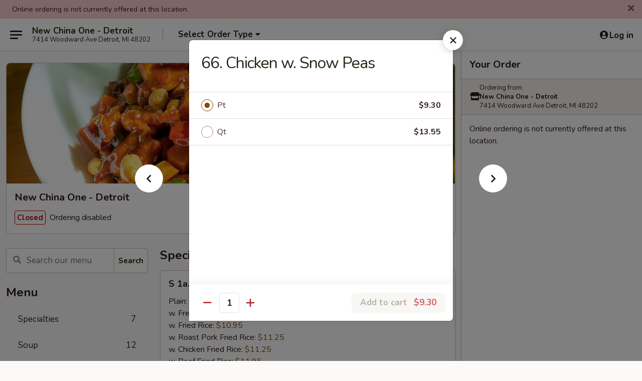

--- FILE ---
content_type: text/html; charset=UTF-8
request_url: https://www.newchina1detroit.com/order/main/chicken/66-chicken-w-snow-peas
body_size: 35129
content:
<!DOCTYPE html>

<html class="no-js css-scroll" lang="en">
	<head>
		<meta charset="utf-8" />
		<meta http-equiv="X-UA-Compatible" content="IE=edge,chrome=1" />

				<title>New China One - Detroit | 66. Chicken w. Snow Peas | Chicken</title>
		<meta name="description" content="Order online for takeout: 66. Chicken w. Snow Peas from New China One - Detroit. Serving the best Chinese in Detroit, MI." />		<meta name="keywords" content="new china one, new china one detroit, new china one menu, detroit chinese takeout, detroit chinese food, detroit chinese restaurants, chinese takeout" />		<meta name="viewport" content="width=device-width, initial-scale=1.0">

		<meta property="og:type" content="website">
		<meta property="og:title" content="New China One - Detroit | 66. Chicken w. Snow Peas | Chicken">
		<meta property="og:description" content="Order online for takeout: 66. Chicken w. Snow Peas from New China One - Detroit. Serving the best Chinese in Detroit, MI.">

		<meta name="twitter:card" content="summary_large_image">
		<meta name="twitter:title" content="New China One - Detroit | 66. Chicken w. Snow Peas | Chicken">
		<meta name="twitter:description" content="Order online for takeout: 66. Chicken w. Snow Peas from New China One - Detroit. Serving the best Chinese in Detroit, MI.">
					<meta property="og:image" content="https://imagedelivery.net/9lr8zq_Jvl7h6OFWqEi9IA/70bb7fdc-efda-4b72-4cda-664075fa9b00/public" />
			<meta name="twitter:image" content="https://imagedelivery.net/9lr8zq_Jvl7h6OFWqEi9IA/70bb7fdc-efda-4b72-4cda-664075fa9b00/public" />
		
		<meta name="apple-mobile-web-app-status-bar-style" content="black">
		<meta name="mobile-web-app-capable" content="yes">
					<link rel="canonical" href="https://www.newchina1detroit.com/order/main/chicken/66-chicken-w-snow-peas"/>
						<link rel="shortcut icon" href="https://imagedelivery.net/9lr8zq_Jvl7h6OFWqEi9IA/c44d52a2-30ac-4708-ecff-645814ab0c00/public" type="image/png" />
			
		<link type="text/css" rel="stylesheet" href="/min/g=css4.0&amp;1768421684" />
		<link rel="stylesheet" href="//ajax.googleapis.com/ajax/libs/jqueryui/1.10.1/themes/base/minified/jquery-ui.min.css" />
		<link href='//fonts.googleapis.com/css?family=Open+Sans:400italic,400,700' rel='stylesheet' type='text/css' />
		<script src="https://kit.fontawesome.com/a4edb6363d.js" crossorigin="anonymous"></script>

		<style>
								.home_hero, .menu_hero{ background-image: url(https://imagedelivery.net/9lr8zq_Jvl7h6OFWqEi9IA/d110f5fd-895e-4883-4587-9b2196ceac00/public); }
					@media
					(-webkit-min-device-pixel-ratio: 1.25),
					(min-resolution: 120dpi){
						/* Retina header*/
						.home_hero, .menu_hero{ background-image: url(https://imagedelivery.net/9lr8zq_Jvl7h6OFWqEi9IA/dc0b7907-de38-418d-d900-3fbc361d1a00/public); }
					}
															/*body{  } */

					
		</style>

		<style type="text/css">div.menuItem_891231, li.menuItem_891231, div.menuItem_891232, li.menuItem_891232, div.menuItem_891233, li.menuItem_891233, div.menuItem_891234, li.menuItem_891234, div.menuItem_891238, li.menuItem_891238, div.menuItem_891240, li.menuItem_891240, div.menuItem_891241, li.menuItem_891241, div.menuItem_891243, li.menuItem_891243, div.menuItem_891244, li.menuItem_891244, div.menuItem_891247, li.menuItem_891247, div.menuItem_891249, li.menuItem_891249, div.menuItem_891253, li.menuItem_891253, div.menuItem_891254, li.menuItem_891254, div.menuItem_891255, li.menuItem_891255, div.menuItem_891256, li.menuItem_891256, div.menuItem_891257, li.menuItem_891257, div.menuItem_891258, li.menuItem_891258, div.menuItem_891259, li.menuItem_891259, div.menuItem_891260, li.menuItem_891260, div.menuItem_891261, li.menuItem_891261, div.menuItem_891262, li.menuItem_891262, div.menuItem_891263, li.menuItem_891263, div.menuItem_891264, li.menuItem_891264, div.menuItem_891265, li.menuItem_891265, div.menuItem_891266, li.menuItem_891266, div.menuItem_891267, li.menuItem_891267, div.menuItem_891268, li.menuItem_891268, div.menuItem_891269, li.menuItem_891269, div.menuItem_891270, li.menuItem_891270, div.menuItem_891271, li.menuItem_891271, div.menuItem_891272, li.menuItem_891272, div.menuItem_891273, li.menuItem_891273, div.menuItem_2055379, li.menuItem_2055379 {display:none !important;}</style><script type="text/javascript">window.UNAVAILABLE_MENU_IDS = [891231,891232,891233,891234,891238,891240,891241,891243,891244,891247,891249,891253,891254,891255,891256,891257,891258,891259,891260,891261,891262,891263,891264,891265,891266,891267,891268,891269,891270,891271,891272,891273,2055379]</script>
		<script type="text/javascript">
			var UrlTag = "newchinaonedetroit";
			var template = 'defaultv4';
			var formname = 'ordering3';
			var menulink = 'https://www.newchina1detroit.com/order/main';
			var checkoutlink = 'https://www.newchina1detroit.com/checkout';
		</script>
		<script>
			/* http://writing.colin-gourlay.com/safely-using-ready-before-including-jquery/ */
			(function(w,d,u){w.readyQ=[];w.bindReadyQ=[];function p(x,y){if(x=="ready"){w.bindReadyQ.push(y);}else{w.readyQ.push(x);}};var a={ready:p,bind:p};w.$=w.jQuery=function(f){if(f===d||f===u){return a}else{p(f)}}})(window,document)
		</script>

		<script type="application/ld+json">{
    "@context": "http://schema.org",
    "@type": "Menu",
    "url": "https://www.newchina1detroit.com/order/main",
    "mainEntityOfPage": "https://www.newchina1detroit.com/order/main",
    "inLanguage": "English",
    "name": "Main",
    "hasMenuSection": [
        {
            "@type": "MenuSection",
            "url": "https://www.newchina1detroit.com/order/main/chicken",
            "name": "Chicken",
            "description": "w. White Rice",
            "hasMenuItem": [
                {
                    "@type": "MenuItem",
                    "name": "66. Chicken w. Snow Peas",
                    "url": "https://www.newchina1detroit.com/order/main/chicken/66-chicken-w-snow-peas"
                }
            ]
        }
    ]
}</script>
<!-- Google Tag Manager -->
<script>
	window.dataLayer = window.dataLayer || [];
	let data = {
		account: 'newchinaonedetroit',
		context: 'direct',
		templateVersion: 4,
		rid: 66	}
		dataLayer.push(data);
	(function(w,d,s,l,i){w[l]=w[l]||[];w[l].push({'gtm.start':
		new Date().getTime(),event:'gtm.js'});var f=d.getElementsByTagName(s)[0],
		j=d.createElement(s),dl=l!='dataLayer'?'&l='+l:'';j.async=true;j.src=
		'https://www.googletagmanager.com/gtm.js?id='+i+dl;f.parentNode.insertBefore(j,f);
		})(window,document,'script','dataLayer','GTM-K9P93M');

	function gtag() { dataLayer.push(arguments); }
</script>

			<script async src="https://www.googletagmanager.com/gtag/js?id=G-ZJ35BQRJGR"></script>
	
	<script>
		
		gtag('js', new Date());

		
					gtag('config', "G-ZJ35BQRJGR");
			</script>

					<meta name="smartbanner:title" content="New China 1 - Detroit">
					<meta name="smartbanner:author" content="Online Ordering">
					<meta name="smartbanner:price" content="FREE">
					<meta name="smartbanner:price-suffix-google" content=" ">
					<meta name="smartbanner:button" content="VIEW">
					<meta name="smartbanner:button-url-google" content="https://play.google.com/store/apps/details?id=com.chinesemenuonline.newchinaonedetroit">
					<meta name="smartbanner:enabled-platforms" content="android">
											<meta name="smartbanner:icon-google" content="https://ehc-west-0-bucket.s3.us-west-2.amazonaws.com/web/documents/newchinaonedetroit/">
							<link href="https://fonts.googleapis.com/css?family=Open+Sans:400,600,700|Nunito:400,700" rel="stylesheet" />
	</head>

	<body
		data-event-on:customer_registered="window.location.reload()"
		data-event-on:customer_logged_in="window.location.reload()"
		data-event-on:customer_logged_out="window.location.reload()"
	>
		<a class="skip-to-content-link" href="#main">Skip to content</a>
				<!-- Google Tag Manager (noscript) -->
		<noscript><iframe src="https://www.googletagmanager.com/ns.html?id=GTM-K9P93M" height="0" width="0" style="display:none;visibility:hidden"></iframe></noscript>
		<!-- End Google Tag Manager (noscript) -->
						<!-- wrapper starts -->
		<div class="wrapper">
			<div style="grid-area: header-announcements">
				<div id="upgradeBrowserBanner" class="alert alert-warning mb-0 rounded-0 py-4" style="display:none;">
	<div class="alert-icon"><i class="fas fa-warning" aria-hidden="true"></i></div>
	<div>
		<strong>We're sorry, but the Web browser you are using is not supported.</strong> <br/> Please upgrade your browser or try a different one to use this Website. Supported browsers include:<br/>
		<ul class="list-unstyled">
			<li class="mt-2"><a href="https://www.google.com/chrome" target="_blank" rel="noopener noreferrer" class="simple-link"><i class="fab fa-chrome"></i> Chrome</a></li>
			<li class="mt-2"><a href="https://www.mozilla.com/firefox/upgrade.html" target="_blank" rel="noopener noreferrer" class="simple-link"><i class="fab fa-firefox"></i> Firefox</a></li>
			<li class="mt-2"><a href="https://www.microsoft.com/en-us/windows/microsoft-edge" target="_blank" rel="noopener noreferrer" class="simple-link"><i class="fab fa-edge"></i> Edge</a></li>
			<li class="mt-2"><a href="http://www.apple.com/safari/" target="_blank" rel="noopener noreferrer" class="simple-link"><i class="fab fa-safari"></i> Safari</a></li>
		</ul>
	</div>
</div>
<script>
	var ua = navigator.userAgent;
	var match = ua.match(/Firefox\/([0-9]+)\./);
	var firefoxVersion = match ? parseInt(match[1]) : 1000;
	var match = ua.match(/Chrome\/([0-9]+)\./);
	var chromeVersion = match ? parseInt(match[1]) : 1000;
	var isIE = ua.indexOf('MSIE') > -1 || ua.indexOf('Trident') > -1;
	var upgradeBrowserBanner = document.getElementById('upgradeBrowserBanner');
	var isMatchesSupported = typeof(upgradeBrowserBanner.matches)!="undefined";
	var isEntriesSupported = typeof(Object.entries)!="undefined";
	//Safari version is verified with isEntriesSupported
	if (isIE || !isMatchesSupported || !isEntriesSupported || firefoxVersion <= 46 || chromeVersion <= 53) {
		upgradeBrowserBanner.style.display = 'flex';
	}
</script>				
				<!-- get closed sign if applicable. -->
									<div class="header-opensign" style="background-color:#fecece; font-size: .875em">
						Online ordering is not currently offered at this location.						<span href="#" role="button" class="close"><i class="fas fa-times fa-xs"></i></span>
					</div>
				
				
							</div>

						<div class="headerAndWtype" style="grid-area: header">
				<!-- Header Starts -->
				<header class="header">
										<div class="d-flex flex-column align-items-start flex-md-row align-items-md-center">
												<div class="logo_name_alt flex-shrink-0 d-flex align-items-center align-self-stretch pe-6 pe-md-0">
							
	<button
		type="button"
		class="eds_button btn btn-outline eds_button--shape-default eds_menu_button"
		data-bs-toggle="offcanvas" data-bs-target="#side-menu" aria-controls="side-menu" aria-label="Main menu"	><span aria-hidden="true"></span> <span aria-hidden="true"></span> <span aria-hidden="true"></span></button>

	
							<div class="d-flex flex-column align-items-center mx-auto align-items-md-start mx-md-0">
								<a
									class="eds-display-text-title-xs text-truncate title-container"
									href="https://www.newchina1detroit.com"
								>
									New China One - Detroit								</a>

																	<span class="eds-copy-text-s-regular text-center text-md-start address-container" title="7414 Woodward Ave Detroit, MI 48202">
										7414 Woodward Ave Detroit, MI 48202									</span>
															</div>
						</div>

																			<div class="eds-display-text-title-s d-none d-md-block border-start mx-4" style="width: 0">&nbsp;</div>

							<div class="header_order_options d-flex align-items-center  w-100 p-2p5 p-md-0">
																<div class="what">
									<button
	type="button"
	class="border-0 bg-transparent text-start"
	data-bs-toggle="modal"
	data-bs-target="#modal-order-options"
	aria-expanded="false"
	style="min-height: 44px"
>
	<div class="d-flex align-items-baseline gap-2">
		<div class="otype-name-label eds-copy-text-l-bold text-truncate" style="flex: 1" data-order-type-label>
			Select Order Type		</div>

		<i class="fa fa-fw fa-caret-down"></i>
	</div>

	<div
		class="otype-picker-label otype-address-label eds-interface-text-m-regular text-truncate hidden"
	>
			</div>
</button>

<script>
	$(function() {
		var $autoCompleteInputs = $('[data-autocomplete-address]');
		if ($autoCompleteInputs && $autoCompleteInputs.length) {
			$autoCompleteInputs.each(function() {
				let $input = $(this);
				let $deliveryAddressContainer = $input.parents('.deliveryAddressContainer').first();
				$input.autocomplete({
					source   : addressAC,
					minLength: 3,
					delay    : 300,
					select   : function(event, ui) {
						$.getJSON('/' + UrlTag + '/?form=addresslookup', {
							id: ui.item.id,
						}, function(data) {
							let location = data
							if (location.address.street.endsWith('Trl')) {
								location.address.street = location.address.street.replace('Trl', 'Trail')
							}
							let autoCompleteSuccess = $input.data('autocomplete-success');
							if (autoCompleteSuccess) {
								let autoCompleteSuccessFunction = window[autoCompleteSuccess];
								if (typeof autoCompleteSuccessFunction == "function") {
									autoCompleteSuccessFunction(location);
								}
							}

							let address = location.address

							$('#add-address-city, [data-autocompleted-city]').val(address.city)
							$('#add-address-state, [data-autocompleted-state]').val(address.stateCode)
							$('#add-address-zip, [data-autocompleted-zip]').val(address.postalCode)
							$('#add-address-latitude, [data-autocompleted-latitude]').val(location.position.lat)
							$('#add-address-longitude, [data-autocompleted-longitude]').val(location.position.lng)
							let streetAddress = (address.houseNumber || '') + ' ' + (address.street || '');
							$('#street-address-1, [data-autocompleted-street-address]').val(streetAddress)
							validateAddress($deliveryAddressContainer);
						})
					},
				})
				$input.attr('autocomplete', 'street-address')
			});
		}

		// autocomplete using Address autocomplete
		// jquery autocomplete needs 2 fields: title and value
		// id holds the LocationId which can be used at a later stage to get the coordinate of the selected choice
		function addressAC(query, callback) {
			//we don't actually want to search until they've entered the street number and at least one character
			words = query.term.trim().split(' ')
			if (words.length < 2) {
				return false
			}

			$.getJSON('/' + UrlTag + '/?form=addresssuggest', { q: query.term }, function(data) {
				var addresses = data.items
				addresses = addresses.map(addr => {
					if ((addr.address.label || '').endsWith('Trl')) {
						addr.address.label = addr.address.label.replace('Trl', 'Trail')
					}
					let streetAddress = (addr.address.label || '')
					return {
						label: streetAddress,
						value: streetAddress,
						id   : addr.id,
					}
				})

				return callback(addresses)
			})
		}

				$('[data-address-from-current-loc]').on('click', function(e) {
			let $streetAddressContainer = $(this).parents('.street-address-container').first();
			let $deliveryAddressContainer = $(this).parents('.deliveryAddressContainer').first();
			e.preventDefault();
			if(navigator.geolocation) {
				navigator.geolocation.getCurrentPosition(position => {
					$.getJSON('/' + UrlTag + '/?form=addresssuggest', {
						at: position.coords.latitude + "," + position.coords.longitude
					}, function(data) {
						let location = data.items[0];
						let address = location.address
						$streetAddressContainer.find('.input-street-address').val((address.houseNumber ? address.houseNumber : '') + ' ' + (address.street ? address.street : ''));
						$('#add-address-city').val(address.city ? address.city : '');
						$('#add-address-state').val(address.state ? address.state : '');
						$('#add-address-zip').val(address.postalCode ? address.postalCode : '');
						$('#add-address-latitude').val(location.position.lat ? location.position.lat : '');
						$('#add-address-longitude').val(location.position.lng ? location.position.lng : '');
						validateAddress($deliveryAddressContainer, 0);
					});
				});
			} else {
				alert("Geolocation is not supported by this browser!");
			}
		});
	});

	function autoCompleteSuccess(location)
	{
		if (location && location.address) {
			let address = location.address

			let streetAddress = (address.houseNumber || '') + ' ' + (address.street || '');
			$.ajax({
				url: '/' + UrlTag + '/?form=saveformfields',
				data: {
					'param_full~address_s_n_255': streetAddress + ', ' + address.city + ', ' + address.state,
					'param_street~address_s_n_255': streetAddress,
					'param_city_s_n_90': address.city,
					'param_state_s_n_2': address.state,
					'param_zip~code_z_n_10': address.postalCode,
				}
			});
		}
	}
</script>
								</div>

																							</div>
						
												<div class="position-absolute top-0 end-0 pe-2 py-2p5">
							
	<div id="login-status" >
					
	<button
		type="button"
		class="eds_button btn btn-outline eds_button--shape-default px-2 text-nowrap"
		aria-label="Log in" style="color: currentColor" data-bs-toggle="modal" data-bs-target="#login-modal"	><i
		class="eds_icon fa fa-lg fa-fw fa-user-circle d-block d-lg-none"
		style="font-family: &quot;Font Awesome 5 Pro&quot;; "	></i>

	 <div class="d-none d-lg-flex align-items-baseline gap-2">
	<i
		class="eds_icon fa fa-fw fa-user-circle"
		style="font-family: &quot;Font Awesome 5 Pro&quot;; "	></i>

	<div class="profile-container text-truncate">Log in</div></div></button>

				</div>

							</div>
					</div>

															
	<aside		data-eds-id="696b55dce3d73"
		class="eds_side_menu offcanvas offcanvas-start text-dark "
		tabindex="-1"
				id="side-menu" data-event-on:menu_selected="this.dispatchEvent(new CustomEvent('eds.hide'))" data-event-on:category_selected="this.dispatchEvent(new CustomEvent('eds.hide'))"	>
		
		<div class="eds_side_menu-body offcanvas-body d-flex flex-column p-0 css-scroll">
										<div
					class="eds_side_menu-close position-absolute top-0 end-0 pt-3 pe-3 "
					style="z-index: 1"
				>
					
	<button
		type="button"
		class="eds_button btn btn-outline-secondary eds_button--shape-circle"
		data-bs-dismiss="offcanvas" data-bs-target="[data-eds-id=&quot;696b55dce3d73&quot;]" aria-label="Close"	><i
		class="eds_icon fa fa-fw fa-close"
		style="font-family: &quot;Font Awesome 5 Pro&quot;; "	></i></button>

					</div>
			
			<div class="restaurant-info border-bottom border-light p-3">
							<p class="eds-display-text-title-xs mb-0 me-2 pe-4">New China One - Detroit</p>

			<div class="eds-copy-text-s-regular me-2 pe-4">
			7414 Woodward Ave Detroit, MI 48202		</div>
						</div>

																	
	<div class="border-bottom border-light p-3">
		
		
			<details
				class="eds_list eds_list--border-none" open				data-menu-id="8246"
									data-event-on:document_ready="this.open = localStorage.getItem('menu-open-8246') !== 'false'"
										onclick="localStorage.setItem('menu-open-8246', !this.open)"
							>
									<summary class="eds-copy-text-l-regular list-unstyled rounded-3 mb-1 " tabindex="0">
						<h2 class="eds-display-text-title-m m-0 p-0">
															
	<i
		class="eds_icon fas fa-fw fa-chevron-right"
		style="font-family: &quot;Font Awesome 5 Pro&quot;; "	></i>

															Menu
						</h2>
					</summary>
										<div class="mb-3"></div>
				
																		
									<a
						class="eds_list-item eds-copy-text-l-regular list-unstyled rounded-3 mb-1 px-3 px-lg-4 py-2p5 d-flex "
						data-event-on:category_pinned="(category) => $(this).toggleClass('active', category.id === '98115')"
						href="https://www.newchina1detroit.com/order/main/specialties"
						onclick="if (!event.ctrlKey) {
							const currentMenuIsActive = true || $(this).closest('details').find('summary').hasClass('active');
							if (currentMenuIsActive) {
								app.event.emit('category_selected', { id: '98115' });
							} else {
								app.event.emit('menu_selected', { menu_id: '8246', menu_description: &quot;&quot;, category_id: '98115' });
							}
															return false;
													}"
					>
						Specialties													<span class="ms-auto">7</span>
											</a>
									<a
						class="eds_list-item eds-copy-text-l-regular list-unstyled rounded-3 mb-1 px-3 px-lg-4 py-2p5 d-flex "
						data-event-on:category_pinned="(category) => $(this).toggleClass('active', category.id === '98116')"
						href="https://www.newchina1detroit.com/order/main/soup"
						onclick="if (!event.ctrlKey) {
							const currentMenuIsActive = true || $(this).closest('details').find('summary').hasClass('active');
							if (currentMenuIsActive) {
								app.event.emit('category_selected', { id: '98116' });
							} else {
								app.event.emit('menu_selected', { menu_id: '8246', menu_description: &quot;&quot;, category_id: '98116' });
							}
															return false;
													}"
					>
						Soup													<span class="ms-auto">12</span>
											</a>
									<a
						class="eds_list-item eds-copy-text-l-regular list-unstyled rounded-3 mb-1 px-3 px-lg-4 py-2p5 d-flex "
						data-event-on:category_pinned="(category) => $(this).toggleClass('active', category.id === '98117')"
						href="https://www.newchina1detroit.com/order/main/appetizer"
						onclick="if (!event.ctrlKey) {
							const currentMenuIsActive = true || $(this).closest('details').find('summary').hasClass('active');
							if (currentMenuIsActive) {
								app.event.emit('category_selected', { id: '98117' });
							} else {
								app.event.emit('menu_selected', { menu_id: '8246', menu_description: &quot;&quot;, category_id: '98117' });
							}
															return false;
													}"
					>
						Appetizer													<span class="ms-auto">13</span>
											</a>
									<a
						class="eds_list-item eds-copy-text-l-regular list-unstyled rounded-3 mb-1 px-3 px-lg-4 py-2p5 d-flex "
						data-event-on:category_pinned="(category) => $(this).toggleClass('active', category.id === '98119')"
						href="https://www.newchina1detroit.com/order/main/fried-rice"
						onclick="if (!event.ctrlKey) {
							const currentMenuIsActive = true || $(this).closest('details').find('summary').hasClass('active');
							if (currentMenuIsActive) {
								app.event.emit('category_selected', { id: '98119' });
							} else {
								app.event.emit('menu_selected', { menu_id: '8246', menu_description: &quot;&quot;, category_id: '98119' });
							}
															return false;
													}"
					>
						Fried Rice													<span class="ms-auto">9</span>
											</a>
									<a
						class="eds_list-item eds-copy-text-l-regular list-unstyled rounded-3 mb-1 px-3 px-lg-4 py-2p5 d-flex "
						data-event-on:category_pinned="(category) => $(this).toggleClass('active', category.id === '98120')"
						href="https://www.newchina1detroit.com/order/main/lo-mein"
						onclick="if (!event.ctrlKey) {
							const currentMenuIsActive = true || $(this).closest('details').find('summary').hasClass('active');
							if (currentMenuIsActive) {
								app.event.emit('category_selected', { id: '98120' });
							} else {
								app.event.emit('menu_selected', { menu_id: '8246', menu_description: &quot;&quot;, category_id: '98120' });
							}
															return false;
													}"
					>
						Lo Mein													<span class="ms-auto">6</span>
											</a>
									<a
						class="eds_list-item eds-copy-text-l-regular list-unstyled rounded-3 mb-1 px-3 px-lg-4 py-2p5 d-flex "
						data-event-on:category_pinned="(category) => $(this).toggleClass('active', category.id === '98121')"
						href="https://www.newchina1detroit.com/order/main/chop-suey"
						onclick="if (!event.ctrlKey) {
							const currentMenuIsActive = true || $(this).closest('details').find('summary').hasClass('active');
							if (currentMenuIsActive) {
								app.event.emit('category_selected', { id: '98121' });
							} else {
								app.event.emit('menu_selected', { menu_id: '8246', menu_description: &quot;&quot;, category_id: '98121' });
							}
															return false;
													}"
					>
						Chop Suey													<span class="ms-auto">6</span>
											</a>
									<a
						class="eds_list-item eds-copy-text-l-regular list-unstyled rounded-3 mb-1 px-3 px-lg-4 py-2p5 d-flex "
						data-event-on:category_pinned="(category) => $(this).toggleClass('active', category.id === '98122')"
						href="https://www.newchina1detroit.com/order/main/egg-foo-young"
						onclick="if (!event.ctrlKey) {
							const currentMenuIsActive = true || $(this).closest('details').find('summary').hasClass('active');
							if (currentMenuIsActive) {
								app.event.emit('category_selected', { id: '98122' });
							} else {
								app.event.emit('menu_selected', { menu_id: '8246', menu_description: &quot;&quot;, category_id: '98122' });
							}
															return false;
													}"
					>
						Egg Foo Young													<span class="ms-auto">7</span>
											</a>
									<a
						class="eds_list-item eds-copy-text-l-regular list-unstyled rounded-3 mb-1 px-3 px-lg-4 py-2p5 d-flex "
						data-event-on:category_pinned="(category) => $(this).toggleClass('active', category.id === '98123')"
						href="https://www.newchina1detroit.com/order/main/pork"
						onclick="if (!event.ctrlKey) {
							const currentMenuIsActive = true || $(this).closest('details').find('summary').hasClass('active');
							if (currentMenuIsActive) {
								app.event.emit('category_selected', { id: '98123' });
							} else {
								app.event.emit('menu_selected', { menu_id: '8246', menu_description: &quot;&quot;, category_id: '98123' });
							}
															return false;
													}"
					>
						Pork													<span class="ms-auto">7</span>
											</a>
									<a
						class="eds_list-item eds-copy-text-l-regular list-unstyled rounded-3 mb-1 px-3 px-lg-4 py-2p5 d-flex "
						data-event-on:category_pinned="(category) => $(this).toggleClass('active', category.id === '98124')"
						href="https://www.newchina1detroit.com/order/main/beef"
						onclick="if (!event.ctrlKey) {
							const currentMenuIsActive = true || $(this).closest('details').find('summary').hasClass('active');
							if (currentMenuIsActive) {
								app.event.emit('category_selected', { id: '98124' });
							} else {
								app.event.emit('menu_selected', { menu_id: '8246', menu_description: &quot;&quot;, category_id: '98124' });
							}
															return false;
													}"
					>
						Beef													<span class="ms-auto">9</span>
											</a>
									<a
						class="eds_list-item eds-copy-text-l-regular list-unstyled rounded-3 mb-1 px-3 px-lg-4 py-2p5 d-flex active"
						data-event-on:category_pinned="(category) => $(this).toggleClass('active', category.id === '98125')"
						href="https://www.newchina1detroit.com/order/main/chicken"
						onclick="if (!event.ctrlKey) {
							const currentMenuIsActive = true || $(this).closest('details').find('summary').hasClass('active');
							if (currentMenuIsActive) {
								app.event.emit('category_selected', { id: '98125' });
							} else {
								app.event.emit('menu_selected', { menu_id: '8246', menu_description: &quot;&quot;, category_id: '98125' });
							}
															return false;
													}"
					>
						Chicken													<span class="ms-auto">11</span>
											</a>
									<a
						class="eds_list-item eds-copy-text-l-regular list-unstyled rounded-3 mb-1 px-3 px-lg-4 py-2p5 d-flex "
						data-event-on:category_pinned="(category) => $(this).toggleClass('active', category.id === '98126')"
						href="https://www.newchina1detroit.com/order/main/seafood"
						onclick="if (!event.ctrlKey) {
							const currentMenuIsActive = true || $(this).closest('details').find('summary').hasClass('active');
							if (currentMenuIsActive) {
								app.event.emit('category_selected', { id: '98126' });
							} else {
								app.event.emit('menu_selected', { menu_id: '8246', menu_description: &quot;&quot;, category_id: '98126' });
							}
															return false;
													}"
					>
						Seafood													<span class="ms-auto">7</span>
											</a>
									<a
						class="eds_list-item eds-copy-text-l-regular list-unstyled rounded-3 mb-1 px-3 px-lg-4 py-2p5 d-flex "
						data-event-on:category_pinned="(category) => $(this).toggleClass('active', category.id === '98107')"
						href="https://www.newchina1detroit.com/order/main/sweet-sour"
						onclick="if (!event.ctrlKey) {
							const currentMenuIsActive = true || $(this).closest('details').find('summary').hasClass('active');
							if (currentMenuIsActive) {
								app.event.emit('category_selected', { id: '98107' });
							} else {
								app.event.emit('menu_selected', { menu_id: '8246', menu_description: &quot;&quot;, category_id: '98107' });
							}
															return false;
													}"
					>
						Sweet & Sour													<span class="ms-auto">4</span>
											</a>
									<a
						class="eds_list-item eds-copy-text-l-regular list-unstyled rounded-3 mb-1 px-3 px-lg-4 py-2p5 d-flex "
						data-event-on:category_pinned="(category) => $(this).toggleClass('active', category.id === '98108')"
						href="https://www.newchina1detroit.com/order/main/vegetables"
						onclick="if (!event.ctrlKey) {
							const currentMenuIsActive = true || $(this).closest('details').find('summary').hasClass('active');
							if (currentMenuIsActive) {
								app.event.emit('category_selected', { id: '98108' });
							} else {
								app.event.emit('menu_selected', { menu_id: '8246', menu_description: &quot;&quot;, category_id: '98108' });
							}
															return false;
													}"
					>
						Vegetables													<span class="ms-auto">6</span>
											</a>
									<a
						class="eds_list-item eds-copy-text-l-regular list-unstyled rounded-3 mb-1 px-3 px-lg-4 py-2p5 d-flex "
						data-event-on:category_pinned="(category) => $(this).toggleClass('active', category.id === '98109')"
						href="https://www.newchina1detroit.com/order/main/hot-spicy-szechuan-specialties"
						onclick="if (!event.ctrlKey) {
							const currentMenuIsActive = true || $(this).closest('details').find('summary').hasClass('active');
							if (currentMenuIsActive) {
								app.event.emit('category_selected', { id: '98109' });
							} else {
								app.event.emit('menu_selected', { menu_id: '8246', menu_description: &quot;&quot;, category_id: '98109' });
							}
															return false;
													}"
					>
						Hot & Spicy Szechuan Specialties													<span class="ms-auto">30</span>
											</a>
									<a
						class="eds_list-item eds-copy-text-l-regular list-unstyled rounded-3 mb-1 px-3 px-lg-4 py-2p5 d-flex "
						data-event-on:category_pinned="(category) => $(this).toggleClass('active', category.id === '98110')"
						href="https://www.newchina1detroit.com/order/main/mein-fun"
						onclick="if (!event.ctrlKey) {
							const currentMenuIsActive = true || $(this).closest('details').find('summary').hasClass('active');
							if (currentMenuIsActive) {
								app.event.emit('category_selected', { id: '98110' });
							} else {
								app.event.emit('menu_selected', { menu_id: '8246', menu_description: &quot;&quot;, category_id: '98110' });
							}
															return false;
													}"
					>
						Mein Fun													<span class="ms-auto">7</span>
											</a>
									<a
						class="eds_list-item eds-copy-text-l-regular list-unstyled rounded-3 mb-1 px-3 px-lg-4 py-2p5 d-flex "
						data-event-on:category_pinned="(category) => $(this).toggleClass('active', category.id === '98111')"
						href="https://www.newchina1detroit.com/order/main/chefs-specialties"
						onclick="if (!event.ctrlKey) {
							const currentMenuIsActive = true || $(this).closest('details').find('summary').hasClass('active');
							if (currentMenuIsActive) {
								app.event.emit('category_selected', { id: '98111' });
							} else {
								app.event.emit('menu_selected', { menu_id: '8246', menu_description: &quot;&quot;, category_id: '98111' });
							}
															return false;
													}"
					>
						Chef's Specialties													<span class="ms-auto">14</span>
											</a>
									<a
						class="eds_list-item eds-copy-text-l-regular list-unstyled rounded-3 mb-1 px-3 px-lg-4 py-2p5 d-flex "
						data-event-on:category_pinned="(category) => $(this).toggleClass('active', category.id === '98113')"
						href="https://www.newchina1detroit.com/order/main/special-combination-plates"
						onclick="if (!event.ctrlKey) {
							const currentMenuIsActive = true || $(this).closest('details').find('summary').hasClass('active');
							if (currentMenuIsActive) {
								app.event.emit('category_selected', { id: '98113' });
							} else {
								app.event.emit('menu_selected', { menu_id: '8246', menu_description: &quot;&quot;, category_id: '98113' });
							}
															return false;
													}"
					>
						Special Combination Plates													<span class="ms-auto">35</span>
											</a>
									<a
						class="eds_list-item eds-copy-text-l-regular list-unstyled rounded-3 mb-1 px-3 px-lg-4 py-2p5 d-flex "
						data-event-on:category_pinned="(category) => $(this).toggleClass('active', category.id === '98103')"
						href="https://www.newchina1detroit.com/order/main/double-combination"
						onclick="if (!event.ctrlKey) {
							const currentMenuIsActive = true || $(this).closest('details').find('summary').hasClass('active');
							if (currentMenuIsActive) {
								app.event.emit('category_selected', { id: '98103' });
							} else {
								app.event.emit('menu_selected', { menu_id: '8246', menu_description: &quot;&quot;, category_id: '98103' });
							}
															return false;
													}"
					>
						Double Combination													<span class="ms-auto">6</span>
											</a>
									<a
						class="eds_list-item eds-copy-text-l-regular list-unstyled rounded-3 mb-1 px-3 px-lg-4 py-2p5 d-flex "
						data-event-on:category_pinned="(category) => $(this).toggleClass('active', category.id === '98106')"
						href="https://www.newchina1detroit.com/order/main/party-catering"
						onclick="if (!event.ctrlKey) {
							const currentMenuIsActive = true || $(this).closest('details').find('summary').hasClass('active');
							if (currentMenuIsActive) {
								app.event.emit('category_selected', { id: '98106' });
							} else {
								app.event.emit('menu_selected', { menu_id: '8246', menu_description: &quot;&quot;, category_id: '98106' });
							}
															return false;
													}"
					>
						Party Catering													<span class="ms-auto">19</span>
											</a>
									<a
						class="eds_list-item eds-copy-text-l-regular list-unstyled rounded-3 mb-1 px-3 px-lg-4 py-2p5 d-flex "
						data-event-on:category_pinned="(category) => $(this).toggleClass('active', category.id === '98127')"
						href="https://www.newchina1detroit.com/order/main/side-order"
						onclick="if (!event.ctrlKey) {
							const currentMenuIsActive = true || $(this).closest('details').find('summary').hasClass('active');
							if (currentMenuIsActive) {
								app.event.emit('category_selected', { id: '98127' });
							} else {
								app.event.emit('menu_selected', { menu_id: '8246', menu_description: &quot;&quot;, category_id: '98127' });
							}
															return false;
													}"
					>
						Side Order													<span class="ms-auto">6</span>
											</a>
							</details>
		
			</div>

						
																	<nav>
							<ul class="eds_list eds_list--border-none border-bottom">
	<li class="eds_list-item">
		<a class="d-block p-3 " href="https://www.newchina1detroit.com">
			Home		</a>
	</li>

		
	
			<li class="eds_list-item">
			<a class="d-block p-3 " href="https://www.newchina1detroit.com/locationinfo">
				Location &amp; Hours			</a>
		</li>
	
	<li class="eds_list-item">
		<a class="d-block p-3 " href="https://www.newchina1detroit.com/contact">
			Contact
		</a>
	</li>
</ul>
						</nav>

												<div class="eds-copy-text-s-regular p-3 d-lg-none">
								<ul class="list-unstyled">
							<li><a href="https://play.google.com/store/apps/details?id=com.chinesemenuonline.newchinaonedetroit"><img src="/web/default4.0/images/google-play-badge.svg" alt="Google Play App Store"></a></li>
			</ul>

<ul class="list-unstyled d-flex gap-2">
						<li><a href="https://www.yelp.com/biz/new-china-one-detroit" target="new" aria-label="Opens in new tab" title="Opens in new tab" class="icon" title="Yelp"><i class="fab fa-yelp"></i><span class="sr-only">Yelp</span></a></li>
									<li><a href="https://www.tripadvisor.com/Restaurant_Review-g42139-d903630-Reviews-New_China_One-Detroit_Michigan.html" target="new" aria-label="Opens in new tab" title="Opens in new tab" class="icon" title="TripAdvisor"><i class="fak fa-tripadvisor"></i><span class="sr-only">TripAdvisor</span></a></li>
				</ul>

<div><a href="http://chinesemenuonline.com">&copy; 2026 Online Ordering by Chinese Menu Online</a></div>
	<div>Explore Chinese dining options in Detroit with <a href="https://www.springroll.com" target="_blank" title="Opens in new tab" aria-label="Opens in new tab">Springroll</a></div>

<ul class="list-unstyled mb-0 pt-3">
	<li><a href="https://www.newchina1detroit.com/reportbug">Technical Support</a></li>
	<li><a href="https://www.newchina1detroit.com/privacy">Privacy Policy</a></li>
	<li><a href="https://www.newchina1detroit.com/tos">Terms of Service</a></li>
	<li><a href="https://www.newchina1detroit.com/accessibility">Accessibility</a></li>
</ul>

This site is protected by reCAPTCHA and the Google <a href="https://policies.google.com/privacy">Privacy Policy</a> and <a href="https://policies.google.com/terms">Terms of Service</a> apply.
						</div>		</div>

		<script>
		{
			const container = document.querySelector('[data-eds-id="696b55dce3d73"]');

						['show', 'hide', 'toggle', 'dispose'].forEach((eventName) => {
				container.addEventListener(`eds.${eventName}`, (e) => {
					bootstrap.Offcanvas.getOrCreateInstance(container)[eventName](
						...(Array.isArray(e.detail) ? e.detail : [e.detail])
					);
				});
			});
		}
		</script>
	</aside>

					</header>
			</div>

										<div class="container p-0" style="grid-area: hero">
					<section class="hero">
												<div class="menu_hero backbgbox position-relative" role="img" aria-label="Image of food offered at the restaurant">
									<div class="logo">
		<a class="logo-image" href="https://www.newchina1detroit.com">
			<img
				src="https://imagedelivery.net/9lr8zq_Jvl7h6OFWqEi9IA/70bb7fdc-efda-4b72-4cda-664075fa9b00/public"
				srcset="https://imagedelivery.net/9lr8zq_Jvl7h6OFWqEi9IA/70bb7fdc-efda-4b72-4cda-664075fa9b00/public 1x, https://imagedelivery.net/9lr8zq_Jvl7h6OFWqEi9IA/70bb7fdc-efda-4b72-4cda-664075fa9b00/public 2x"				alt="Home"
			/>
		</a>
	</div>
						</div>

													<div class="p-3">
								<div class="pb-1">
									<h1 role="heading" aria-level="2" class="eds-display-text-title-s m-0 p-0">New China One - Detroit</h1>
																	</div>

								<div class="d-sm-flex align-items-baseline">
																			<div class="mt-2">
											
	<span
		class="eds_label eds_label--variant-error eds-interface-text-m-bold me-1 text-nowrap"
			>
		Closed	</span>

	Ordering disabled										</div>
									
									<div class="d-flex gap-2 ms-sm-auto mt-2">
																					
					<a
				class="eds_button btn btn-outline-secondary btn-sm col text-nowrap"
				href="https://www.newchina1detroit.com/locationinfo?lid=6366"
							>
				
	<i
		class="eds_icon fa fa-fw fa-info-circle"
		style="font-family: &quot;Font Awesome 5 Pro&quot;; "	></i>

	 Store info			</a>
		
												
																					
		<a
			class="eds_button btn btn-outline-secondary btn-sm col d-lg-none text-nowrap"
			href="tel:(313) 872-8888 "
					>
			
	<i
		class="eds_icon fa fa-fw fa-phone"
		style="font-family: &quot;Font Awesome 5 Pro&quot;; transform: scale(-1, 1); "	></i>

	 Call us		</a>

												
																			</div>
								</div>
							</div>
											</section>
				</div>
			
						
										<div
					class="fixed_submit d-lg-none hidden pwa-pb-md-down"
					data-event-on:cart_updated="({ items }) => $(this).toggleClass('hidden', !items)"
				>
					<div
						data-async-on-event="order_type_updated, cart_updated"
						data-async-action="https://www.newchina1detroit.com//ajax/?form=minimum_order_value_warning&component=add_more"
						data-async-method="get"
					>
											</div>

					<div class="p-3">
						<button class="btn btn-primary btn-lg w-100" onclick="app.event.emit('show_cart')">
							View cart							<span
								class="eds-interface-text-m-regular"
								data-event-on:cart_updated="({ items, subtotal }) => {
									$(this).text(`(${items} ${items === 1 ? 'item' : 'items'}, ${subtotal})`);
								}"
							>
								(0 items, $0.00)
							</span>
						</button>
					</div>
				</div>
			
									<!-- Header ends -->
<main class="main_content menucategory_page pb-5" id="main">
	<div class="container">
		
		<div class="row menu_wrapper menu_category_wrapper menu_wrapper--no-menu-tabs">
			<section class="col-xl-4 d-none d-xl-block">
				
				<div id="location-menu" data-event-on:menu_items_loaded="$(this).stickySidebar('updateSticky')">
					
		<form
			method="GET"
			role="search"
			action="https://www.newchina1detroit.com/search"
			class="d-none d-xl-block mb-4"			novalidate
			onsubmit="if (!this.checkValidity()) event.preventDefault()"
		>
			<div class="position-relative">
				
	<label
		data-eds-id="696b55dce4a8f"
		class="eds_formfield eds_formfield--size-large eds_formfield--variant-primary eds-copy-text-m-regular w-100"
		class="w-100"	>
		
		<div class="position-relative d-flex flex-column">
							<div class="eds_formfield-error eds-interface-text-m-bold" style="order: 1000"></div>
			
							<div class="eds_formfield-icon">
					<i
		class="eds_icon fa fa-fw fa-search"
		style="font-family: &quot;Font Awesome 5 Pro&quot;; "	></i>				</div>
										<input
					type="search"
					class="eds-copy-text-l-regular  "
										placeholder="Search our menu" name="search" autocomplete="off" spellcheck="false" value="" required aria-label="Search our menu" style="padding-right: 4.5rem; padding-left: 2.5rem;"				/>

				
							
			
	<i
		class="eds_icon fa fa-fw eds_formfield-validation"
		style="font-family: &quot;Font Awesome 5 Pro&quot;; "	></i>

	
					</div>

		
		<script>
		{
			const container = document.querySelector('[data-eds-id="696b55dce4a8f"]');
			const input = container.querySelector('input, textarea, select');
			const error = container.querySelector('.eds_formfield-error');

			
						input.addEventListener('eds.validation.reset', () => {
				input.removeAttribute('data-validation');
				input.setCustomValidity('');
				error.innerHTML = '';
			});

						input.addEventListener('eds.validation.hide', () => {
				input.removeAttribute('data-validation');
			});

						input.addEventListener('eds.validation.success', (e) => {
				input.setCustomValidity('');
				input.setAttribute('data-validation', '');
				error.innerHTML = '';
			});

						input.addEventListener('eds.validation.warning', (e) => {
				input.setCustomValidity('');
				input.setAttribute('data-validation', '');
				error.innerHTML = e.detail;
			});

						input.addEventListener('eds.validation.error', (e) => {
				input.setCustomValidity(e.detail);
				input.checkValidity(); 				input.setAttribute('data-validation', '');
			});

			input.addEventListener('invalid', (e) => {
				error.innerHTML = input.validationMessage;
			});

								}
		</script>
	</label>

	
				<div class="position-absolute top-0 end-0">
					
	<button
		type="submit"
		class="eds_button btn btn-outline-secondary btn-sm eds_button--shape-default align-self-baseline rounded-0 rounded-end px-2"
		style="height: 50px; --bs-border-radius: 6px"	>Search</button>

					</div>
			</div>
		</form>

												
	<div >
		
		
			<details
				class="eds_list eds_list--border-none" open				data-menu-id="8246"
							>
									<summary class="eds-copy-text-l-regular list-unstyled rounded-3 mb-1 pe-none" tabindex="0">
						<h2 class="eds-display-text-title-m m-0 p-0">
														Menu
						</h2>
					</summary>
										<div class="mb-3"></div>
				
																		
									<a
						class="eds_list-item eds-copy-text-l-regular list-unstyled rounded-3 mb-1 px-3 px-lg-4 py-2p5 d-flex "
						data-event-on:category_pinned="(category) => $(this).toggleClass('active', category.id === '98115')"
						href="https://www.newchina1detroit.com/order/main/specialties"
						onclick="if (!event.ctrlKey) {
							const currentMenuIsActive = true || $(this).closest('details').find('summary').hasClass('active');
							if (currentMenuIsActive) {
								app.event.emit('category_selected', { id: '98115' });
							} else {
								app.event.emit('menu_selected', { menu_id: '8246', menu_description: &quot;&quot;, category_id: '98115' });
							}
															return false;
													}"
					>
						Specialties													<span class="ms-auto">7</span>
											</a>
									<a
						class="eds_list-item eds-copy-text-l-regular list-unstyled rounded-3 mb-1 px-3 px-lg-4 py-2p5 d-flex "
						data-event-on:category_pinned="(category) => $(this).toggleClass('active', category.id === '98116')"
						href="https://www.newchina1detroit.com/order/main/soup"
						onclick="if (!event.ctrlKey) {
							const currentMenuIsActive = true || $(this).closest('details').find('summary').hasClass('active');
							if (currentMenuIsActive) {
								app.event.emit('category_selected', { id: '98116' });
							} else {
								app.event.emit('menu_selected', { menu_id: '8246', menu_description: &quot;&quot;, category_id: '98116' });
							}
															return false;
													}"
					>
						Soup													<span class="ms-auto">12</span>
											</a>
									<a
						class="eds_list-item eds-copy-text-l-regular list-unstyled rounded-3 mb-1 px-3 px-lg-4 py-2p5 d-flex "
						data-event-on:category_pinned="(category) => $(this).toggleClass('active', category.id === '98117')"
						href="https://www.newchina1detroit.com/order/main/appetizer"
						onclick="if (!event.ctrlKey) {
							const currentMenuIsActive = true || $(this).closest('details').find('summary').hasClass('active');
							if (currentMenuIsActive) {
								app.event.emit('category_selected', { id: '98117' });
							} else {
								app.event.emit('menu_selected', { menu_id: '8246', menu_description: &quot;&quot;, category_id: '98117' });
							}
															return false;
													}"
					>
						Appetizer													<span class="ms-auto">13</span>
											</a>
									<a
						class="eds_list-item eds-copy-text-l-regular list-unstyled rounded-3 mb-1 px-3 px-lg-4 py-2p5 d-flex "
						data-event-on:category_pinned="(category) => $(this).toggleClass('active', category.id === '98119')"
						href="https://www.newchina1detroit.com/order/main/fried-rice"
						onclick="if (!event.ctrlKey) {
							const currentMenuIsActive = true || $(this).closest('details').find('summary').hasClass('active');
							if (currentMenuIsActive) {
								app.event.emit('category_selected', { id: '98119' });
							} else {
								app.event.emit('menu_selected', { menu_id: '8246', menu_description: &quot;&quot;, category_id: '98119' });
							}
															return false;
													}"
					>
						Fried Rice													<span class="ms-auto">9</span>
											</a>
									<a
						class="eds_list-item eds-copy-text-l-regular list-unstyled rounded-3 mb-1 px-3 px-lg-4 py-2p5 d-flex "
						data-event-on:category_pinned="(category) => $(this).toggleClass('active', category.id === '98120')"
						href="https://www.newchina1detroit.com/order/main/lo-mein"
						onclick="if (!event.ctrlKey) {
							const currentMenuIsActive = true || $(this).closest('details').find('summary').hasClass('active');
							if (currentMenuIsActive) {
								app.event.emit('category_selected', { id: '98120' });
							} else {
								app.event.emit('menu_selected', { menu_id: '8246', menu_description: &quot;&quot;, category_id: '98120' });
							}
															return false;
													}"
					>
						Lo Mein													<span class="ms-auto">6</span>
											</a>
									<a
						class="eds_list-item eds-copy-text-l-regular list-unstyled rounded-3 mb-1 px-3 px-lg-4 py-2p5 d-flex "
						data-event-on:category_pinned="(category) => $(this).toggleClass('active', category.id === '98121')"
						href="https://www.newchina1detroit.com/order/main/chop-suey"
						onclick="if (!event.ctrlKey) {
							const currentMenuIsActive = true || $(this).closest('details').find('summary').hasClass('active');
							if (currentMenuIsActive) {
								app.event.emit('category_selected', { id: '98121' });
							} else {
								app.event.emit('menu_selected', { menu_id: '8246', menu_description: &quot;&quot;, category_id: '98121' });
							}
															return false;
													}"
					>
						Chop Suey													<span class="ms-auto">6</span>
											</a>
									<a
						class="eds_list-item eds-copy-text-l-regular list-unstyled rounded-3 mb-1 px-3 px-lg-4 py-2p5 d-flex "
						data-event-on:category_pinned="(category) => $(this).toggleClass('active', category.id === '98122')"
						href="https://www.newchina1detroit.com/order/main/egg-foo-young"
						onclick="if (!event.ctrlKey) {
							const currentMenuIsActive = true || $(this).closest('details').find('summary').hasClass('active');
							if (currentMenuIsActive) {
								app.event.emit('category_selected', { id: '98122' });
							} else {
								app.event.emit('menu_selected', { menu_id: '8246', menu_description: &quot;&quot;, category_id: '98122' });
							}
															return false;
													}"
					>
						Egg Foo Young													<span class="ms-auto">7</span>
											</a>
									<a
						class="eds_list-item eds-copy-text-l-regular list-unstyled rounded-3 mb-1 px-3 px-lg-4 py-2p5 d-flex "
						data-event-on:category_pinned="(category) => $(this).toggleClass('active', category.id === '98123')"
						href="https://www.newchina1detroit.com/order/main/pork"
						onclick="if (!event.ctrlKey) {
							const currentMenuIsActive = true || $(this).closest('details').find('summary').hasClass('active');
							if (currentMenuIsActive) {
								app.event.emit('category_selected', { id: '98123' });
							} else {
								app.event.emit('menu_selected', { menu_id: '8246', menu_description: &quot;&quot;, category_id: '98123' });
							}
															return false;
													}"
					>
						Pork													<span class="ms-auto">7</span>
											</a>
									<a
						class="eds_list-item eds-copy-text-l-regular list-unstyled rounded-3 mb-1 px-3 px-lg-4 py-2p5 d-flex "
						data-event-on:category_pinned="(category) => $(this).toggleClass('active', category.id === '98124')"
						href="https://www.newchina1detroit.com/order/main/beef"
						onclick="if (!event.ctrlKey) {
							const currentMenuIsActive = true || $(this).closest('details').find('summary').hasClass('active');
							if (currentMenuIsActive) {
								app.event.emit('category_selected', { id: '98124' });
							} else {
								app.event.emit('menu_selected', { menu_id: '8246', menu_description: &quot;&quot;, category_id: '98124' });
							}
															return false;
													}"
					>
						Beef													<span class="ms-auto">9</span>
											</a>
									<a
						class="eds_list-item eds-copy-text-l-regular list-unstyled rounded-3 mb-1 px-3 px-lg-4 py-2p5 d-flex active"
						data-event-on:category_pinned="(category) => $(this).toggleClass('active', category.id === '98125')"
						href="https://www.newchina1detroit.com/order/main/chicken"
						onclick="if (!event.ctrlKey) {
							const currentMenuIsActive = true || $(this).closest('details').find('summary').hasClass('active');
							if (currentMenuIsActive) {
								app.event.emit('category_selected', { id: '98125' });
							} else {
								app.event.emit('menu_selected', { menu_id: '8246', menu_description: &quot;&quot;, category_id: '98125' });
							}
															return false;
													}"
					>
						Chicken													<span class="ms-auto">11</span>
											</a>
									<a
						class="eds_list-item eds-copy-text-l-regular list-unstyled rounded-3 mb-1 px-3 px-lg-4 py-2p5 d-flex "
						data-event-on:category_pinned="(category) => $(this).toggleClass('active', category.id === '98126')"
						href="https://www.newchina1detroit.com/order/main/seafood"
						onclick="if (!event.ctrlKey) {
							const currentMenuIsActive = true || $(this).closest('details').find('summary').hasClass('active');
							if (currentMenuIsActive) {
								app.event.emit('category_selected', { id: '98126' });
							} else {
								app.event.emit('menu_selected', { menu_id: '8246', menu_description: &quot;&quot;, category_id: '98126' });
							}
															return false;
													}"
					>
						Seafood													<span class="ms-auto">7</span>
											</a>
									<a
						class="eds_list-item eds-copy-text-l-regular list-unstyled rounded-3 mb-1 px-3 px-lg-4 py-2p5 d-flex "
						data-event-on:category_pinned="(category) => $(this).toggleClass('active', category.id === '98107')"
						href="https://www.newchina1detroit.com/order/main/sweet-sour"
						onclick="if (!event.ctrlKey) {
							const currentMenuIsActive = true || $(this).closest('details').find('summary').hasClass('active');
							if (currentMenuIsActive) {
								app.event.emit('category_selected', { id: '98107' });
							} else {
								app.event.emit('menu_selected', { menu_id: '8246', menu_description: &quot;&quot;, category_id: '98107' });
							}
															return false;
													}"
					>
						Sweet & Sour													<span class="ms-auto">4</span>
											</a>
									<a
						class="eds_list-item eds-copy-text-l-regular list-unstyled rounded-3 mb-1 px-3 px-lg-4 py-2p5 d-flex "
						data-event-on:category_pinned="(category) => $(this).toggleClass('active', category.id === '98108')"
						href="https://www.newchina1detroit.com/order/main/vegetables"
						onclick="if (!event.ctrlKey) {
							const currentMenuIsActive = true || $(this).closest('details').find('summary').hasClass('active');
							if (currentMenuIsActive) {
								app.event.emit('category_selected', { id: '98108' });
							} else {
								app.event.emit('menu_selected', { menu_id: '8246', menu_description: &quot;&quot;, category_id: '98108' });
							}
															return false;
													}"
					>
						Vegetables													<span class="ms-auto">6</span>
											</a>
									<a
						class="eds_list-item eds-copy-text-l-regular list-unstyled rounded-3 mb-1 px-3 px-lg-4 py-2p5 d-flex "
						data-event-on:category_pinned="(category) => $(this).toggleClass('active', category.id === '98109')"
						href="https://www.newchina1detroit.com/order/main/hot-spicy-szechuan-specialties"
						onclick="if (!event.ctrlKey) {
							const currentMenuIsActive = true || $(this).closest('details').find('summary').hasClass('active');
							if (currentMenuIsActive) {
								app.event.emit('category_selected', { id: '98109' });
							} else {
								app.event.emit('menu_selected', { menu_id: '8246', menu_description: &quot;&quot;, category_id: '98109' });
							}
															return false;
													}"
					>
						Hot & Spicy Szechuan Specialties													<span class="ms-auto">30</span>
											</a>
									<a
						class="eds_list-item eds-copy-text-l-regular list-unstyled rounded-3 mb-1 px-3 px-lg-4 py-2p5 d-flex "
						data-event-on:category_pinned="(category) => $(this).toggleClass('active', category.id === '98110')"
						href="https://www.newchina1detroit.com/order/main/mein-fun"
						onclick="if (!event.ctrlKey) {
							const currentMenuIsActive = true || $(this).closest('details').find('summary').hasClass('active');
							if (currentMenuIsActive) {
								app.event.emit('category_selected', { id: '98110' });
							} else {
								app.event.emit('menu_selected', { menu_id: '8246', menu_description: &quot;&quot;, category_id: '98110' });
							}
															return false;
													}"
					>
						Mein Fun													<span class="ms-auto">7</span>
											</a>
									<a
						class="eds_list-item eds-copy-text-l-regular list-unstyled rounded-3 mb-1 px-3 px-lg-4 py-2p5 d-flex "
						data-event-on:category_pinned="(category) => $(this).toggleClass('active', category.id === '98111')"
						href="https://www.newchina1detroit.com/order/main/chefs-specialties"
						onclick="if (!event.ctrlKey) {
							const currentMenuIsActive = true || $(this).closest('details').find('summary').hasClass('active');
							if (currentMenuIsActive) {
								app.event.emit('category_selected', { id: '98111' });
							} else {
								app.event.emit('menu_selected', { menu_id: '8246', menu_description: &quot;&quot;, category_id: '98111' });
							}
															return false;
													}"
					>
						Chef's Specialties													<span class="ms-auto">14</span>
											</a>
									<a
						class="eds_list-item eds-copy-text-l-regular list-unstyled rounded-3 mb-1 px-3 px-lg-4 py-2p5 d-flex "
						data-event-on:category_pinned="(category) => $(this).toggleClass('active', category.id === '98113')"
						href="https://www.newchina1detroit.com/order/main/special-combination-plates"
						onclick="if (!event.ctrlKey) {
							const currentMenuIsActive = true || $(this).closest('details').find('summary').hasClass('active');
							if (currentMenuIsActive) {
								app.event.emit('category_selected', { id: '98113' });
							} else {
								app.event.emit('menu_selected', { menu_id: '8246', menu_description: &quot;&quot;, category_id: '98113' });
							}
															return false;
													}"
					>
						Special Combination Plates													<span class="ms-auto">35</span>
											</a>
									<a
						class="eds_list-item eds-copy-text-l-regular list-unstyled rounded-3 mb-1 px-3 px-lg-4 py-2p5 d-flex "
						data-event-on:category_pinned="(category) => $(this).toggleClass('active', category.id === '98103')"
						href="https://www.newchina1detroit.com/order/main/double-combination"
						onclick="if (!event.ctrlKey) {
							const currentMenuIsActive = true || $(this).closest('details').find('summary').hasClass('active');
							if (currentMenuIsActive) {
								app.event.emit('category_selected', { id: '98103' });
							} else {
								app.event.emit('menu_selected', { menu_id: '8246', menu_description: &quot;&quot;, category_id: '98103' });
							}
															return false;
													}"
					>
						Double Combination													<span class="ms-auto">6</span>
											</a>
									<a
						class="eds_list-item eds-copy-text-l-regular list-unstyled rounded-3 mb-1 px-3 px-lg-4 py-2p5 d-flex "
						data-event-on:category_pinned="(category) => $(this).toggleClass('active', category.id === '98106')"
						href="https://www.newchina1detroit.com/order/main/party-catering"
						onclick="if (!event.ctrlKey) {
							const currentMenuIsActive = true || $(this).closest('details').find('summary').hasClass('active');
							if (currentMenuIsActive) {
								app.event.emit('category_selected', { id: '98106' });
							} else {
								app.event.emit('menu_selected', { menu_id: '8246', menu_description: &quot;&quot;, category_id: '98106' });
							}
															return false;
													}"
					>
						Party Catering													<span class="ms-auto">19</span>
											</a>
									<a
						class="eds_list-item eds-copy-text-l-regular list-unstyled rounded-3 mb-1 px-3 px-lg-4 py-2p5 d-flex "
						data-event-on:category_pinned="(category) => $(this).toggleClass('active', category.id === '98127')"
						href="https://www.newchina1detroit.com/order/main/side-order"
						onclick="if (!event.ctrlKey) {
							const currentMenuIsActive = true || $(this).closest('details').find('summary').hasClass('active');
							if (currentMenuIsActive) {
								app.event.emit('category_selected', { id: '98127' });
							} else {
								app.event.emit('menu_selected', { menu_id: '8246', menu_description: &quot;&quot;, category_id: '98127' });
							}
															return false;
													}"
					>
						Side Order													<span class="ms-auto">6</span>
											</a>
							</details>
		
			</div>

					</div>
			</section>

			<div class="col-xl-8 menu_main" style="scroll-margin-top: calc(var(--eds-category-offset, 64) * 1px + 0.5rem)">
												<div class="tab-content" id="nav-tabContent">
					<div class="tab-pane fade show active" role="tabpanel">
						
						

						
						<div class="category-item d-xl-none mb-2p5 break-out">
							<div class="category-item_title d-flex">
								<button type="button" class="flex-fill border-0 bg-transparent p-0" data-bs-toggle="modal" data-bs-target="#category-modal">
									<p class="position-relative">
										
	<i
		class="eds_icon fas fa-sm fa-fw fa-signal-alt-3"
		style="font-family: &quot;Font Awesome 5 Pro&quot;; transform: translateY(-20%) rotate(90deg) scale(-1, 1); "	></i>

											<span
											data-event-on:category_pinned="(category) => {
												$(this).text(category.name);
												history.replaceState(null, '', category.url);
											}"
										>Chicken</span>
									</p>
								</button>

																	
	<button
		type="button"
		class="eds_button btn btn-outline-secondary btn-sm eds_button--shape-default border-0 me-2p5 my-1"
		aria-label="Toggle search" onclick="app.event.emit('toggle_search', !$(this).hasClass('active'))" data-event-on:toggle_search="(showSearch) =&gt; $(this).toggleClass('active', showSearch)"	><i
		class="eds_icon fa fa-fw fa-search"
		style="font-family: &quot;Font Awesome 5 Pro&quot;; "	></i></button>

																</div>

							
		<form
			method="GET"
			role="search"
			action="https://www.newchina1detroit.com/search"
			class="px-3 py-2p5 hidden" data-event-on:toggle_search="(showSearch) =&gt; {
									$(this).toggle(showSearch);
									if (showSearch) {
										$(this).find('input').trigger('focus');
									}
								}"			novalidate
			onsubmit="if (!this.checkValidity()) event.preventDefault()"
		>
			<div class="position-relative">
				
	<label
		data-eds-id="696b55dce6fba"
		class="eds_formfield eds_formfield--size-large eds_formfield--variant-primary eds-copy-text-m-regular w-100"
		class="w-100"	>
		
		<div class="position-relative d-flex flex-column">
							<div class="eds_formfield-error eds-interface-text-m-bold" style="order: 1000"></div>
			
							<div class="eds_formfield-icon">
					<i
		class="eds_icon fa fa-fw fa-search"
		style="font-family: &quot;Font Awesome 5 Pro&quot;; "	></i>				</div>
										<input
					type="search"
					class="eds-copy-text-l-regular  "
										placeholder="Search our menu" name="search" autocomplete="off" spellcheck="false" value="" required aria-label="Search our menu" style="padding-right: 4.5rem; padding-left: 2.5rem;"				/>

				
							
			
	<i
		class="eds_icon fa fa-fw eds_formfield-validation"
		style="font-family: &quot;Font Awesome 5 Pro&quot;; "	></i>

	
					</div>

		
		<script>
		{
			const container = document.querySelector('[data-eds-id="696b55dce6fba"]');
			const input = container.querySelector('input, textarea, select');
			const error = container.querySelector('.eds_formfield-error');

			
						input.addEventListener('eds.validation.reset', () => {
				input.removeAttribute('data-validation');
				input.setCustomValidity('');
				error.innerHTML = '';
			});

						input.addEventListener('eds.validation.hide', () => {
				input.removeAttribute('data-validation');
			});

						input.addEventListener('eds.validation.success', (e) => {
				input.setCustomValidity('');
				input.setAttribute('data-validation', '');
				error.innerHTML = '';
			});

						input.addEventListener('eds.validation.warning', (e) => {
				input.setCustomValidity('');
				input.setAttribute('data-validation', '');
				error.innerHTML = e.detail;
			});

						input.addEventListener('eds.validation.error', (e) => {
				input.setCustomValidity(e.detail);
				input.checkValidity(); 				input.setAttribute('data-validation', '');
			});

			input.addEventListener('invalid', (e) => {
				error.innerHTML = input.validationMessage;
			});

								}
		</script>
	</label>

	
				<div class="position-absolute top-0 end-0">
					
	<button
		type="submit"
		class="eds_button btn btn-outline-secondary btn-sm eds_button--shape-default align-self-baseline rounded-0 rounded-end px-2"
		style="height: 50px; --bs-border-radius: 6px"	>Search</button>

					</div>
			</div>
		</form>

								</div>

						<div class="mb-4"
							data-event-on:menu_selected="(menu) => {
								const hasDescription = menu.menu_description && menu.menu_description.trim() !== '';
								$(this).html(menu.menu_description || '').toggle(hasDescription);
							}"
							style="display: none;">						</div>

						<div
							data-async-on-event="menu_selected"
							data-async-block="this"
							data-async-method="get"
							data-async-action="https://www.newchina1detroit.com/ajax/?form=menu_items"
							data-async-then="({ data }) => {
								app.event.emit('menu_items_loaded');
								if (data.category_id != null) {
									app.event.emit('category_selected', { id: data.category_id });
								}
							}"
						>
										<div
				data-category-id="98115"
				data-category-name="Specialties"
				data-category-url="https://www.newchina1detroit.com/order/main/specialties"
				data-category-menu-id="8246"
				style="scroll-margin-top: calc(var(--eds-category-offset, 64) * 1px + 0.5rem)"
				class="mb-4 pb-1"
			>
				<h2
					class="eds-display-text-title-m"
					data-event-on:category_selected="(category) => category.id === '98115' && app.nextTick(() => this.scrollIntoView({ behavior: Math.abs(this.getBoundingClientRect().top) > 2 * window.innerHeight ? 'instant' : 'auto' }))"
					style="scroll-margin-top: calc(var(--eds-category-offset, 64) * 1px + 0.5rem)"
				>Specialties</h2>

				
				<div class="menucat_list mt-3">
					<ul role="menu">
						
	<li
		class="
			menuItem_891274								"
			>
		<a
			href="https://www.newchina1detroit.com/order/main/specialties/s-1a-hawaii-chicken-wings"
			role="button"
			data-bs-toggle="modal"
			data-bs-target="#add_menu_item"
			data-load-menu-item="891274"
			data-category-id="98115"
			data-change-url-on-click="https://www.newchina1detroit.com/order/main/specialties/s-1a-hawaii-chicken-wings"
			data-change-url-group="menuitem"
			data-parent-url="https://www.newchina1detroit.com/order/main/specialties"
		>
			<span class="sr-only">S 1a. Hawaii Chicken Wings</span>
		</a>

		<div class="content">
			<h3>S 1a. Hawaii Chicken Wings </h3>
			<p></p>
			Plain: <span class="menuitempreview_pricevalue">$9.65</span> <br />w. French Fries: <span class="menuitempreview_pricevalue">$10.95</span> <br />w. Fried Rice: <span class="menuitempreview_pricevalue">$10.95</span> <br />w. Roast Pork Fried Rice: <span class="menuitempreview_pricevalue">$11.25</span> <br />w. Chicken Fried Rice: <span class="menuitempreview_pricevalue">$11.25</span> <br />w. Beef Fried Rice: <span class="menuitempreview_pricevalue">$11.95</span> <br />w. Shrimp Fried Rice: <span class="menuitempreview_pricevalue">$11.95</span> 		</div>

			</li>

	<li
		class="
			menuItem_891275								"
			>
		<a
			href="https://www.newchina1detroit.com/order/main/specialties/s-1-fried-chicken-wings-4"
			role="button"
			data-bs-toggle="modal"
			data-bs-target="#add_menu_item"
			data-load-menu-item="891275"
			data-category-id="98115"
			data-change-url-on-click="https://www.newchina1detroit.com/order/main/specialties/s-1-fried-chicken-wings-4"
			data-change-url-group="menuitem"
			data-parent-url="https://www.newchina1detroit.com/order/main/specialties"
		>
			<span class="sr-only">S 1. Fried Chicken Wings (4)</span>
		</a>

		<div class="content">
			<h3>S 1. Fried Chicken Wings (4) </h3>
			<p></p>
			Plain: <span class="menuitempreview_pricevalue">$8.95</span> <br />w. French Fries: <span class="menuitempreview_pricevalue">$10.55</span> <br />w. Fried Rice: <span class="menuitempreview_pricevalue">$10.55</span> <br />w. Roast Pork Fried Rice: <span class="menuitempreview_pricevalue">$10.95</span> <br />w. Chicken Fried Rice: <span class="menuitempreview_pricevalue">$10.95</span> <br />w. Beef Fried Rice: <span class="menuitempreview_pricevalue">$11.75</span> <br />w. Shrimp Fried Rice: <span class="menuitempreview_pricevalue">$11.75</span> 		</div>

			</li>

	<li
		class="
			menuItem_891277								"
			>
		<a
			href="https://www.newchina1detroit.com/order/main/specialties/s-3-fried-jumbo-shrimp-6"
			role="button"
			data-bs-toggle="modal"
			data-bs-target="#add_menu_item"
			data-load-menu-item="891277"
			data-category-id="98115"
			data-change-url-on-click="https://www.newchina1detroit.com/order/main/specialties/s-3-fried-jumbo-shrimp-6"
			data-change-url-group="menuitem"
			data-parent-url="https://www.newchina1detroit.com/order/main/specialties"
		>
			<span class="sr-only">S 3. Fried Jumbo Shrimp (6)</span>
		</a>

		<div class="content">
			<h3>S 3. Fried Jumbo Shrimp (6) </h3>
			<p></p>
			Plain: <span class="menuitempreview_pricevalue">$9.95</span> <br />w. French Fries: <span class="menuitempreview_pricevalue">$11.25</span> <br />w. Fried Rice: <span class="menuitempreview_pricevalue">$11.25</span> <br />w. Roast Pork Fried Rice: <span class="menuitempreview_pricevalue">$11.75</span> <br />w. Chicken Fried Rice: <span class="menuitempreview_pricevalue">$11.75</span> <br />w. Beef Fried Rice: <span class="menuitempreview_pricevalue">$12.55</span> <br />w. Shrimp Fried Rice: <span class="menuitempreview_pricevalue">$12.55</span> 		</div>

			</li>

	<li
		class="
			menuItem_891280								"
			>
		<a
			href="https://www.newchina1detroit.com/order/main/specialties/s-6-spare-rib-tips"
			role="button"
			data-bs-toggle="modal"
			data-bs-target="#add_menu_item"
			data-load-menu-item="891280"
			data-category-id="98115"
			data-change-url-on-click="https://www.newchina1detroit.com/order/main/specialties/s-6-spare-rib-tips"
			data-change-url-group="menuitem"
			data-parent-url="https://www.newchina1detroit.com/order/main/specialties"
		>
			<span class="sr-only">S 6. Spare Rib Tips</span>
		</a>

		<div class="content">
			<h3>S 6. Spare Rib Tips </h3>
			<p></p>
			Pt: <span class="menuitempreview_pricevalue">$9.95</span> <br />Qt: <span class="menuitempreview_pricevalue">$14.00</span> <br />w. French Fries: <span class="menuitempreview_pricevalue">$11.55</span> <br />w. Fried Rice: <span class="menuitempreview_pricevalue">$11.55</span> <br />w. Roast Pork Fried Rice: <span class="menuitempreview_pricevalue">$11.95</span> <br />w. Chicken Fried Rice: <span class="menuitempreview_pricevalue">$11.95</span> <br />w. Beef Fried Rice: <span class="menuitempreview_pricevalue">$12.75</span> <br />w. Shrimp Fried Rice: <span class="menuitempreview_pricevalue">$12.75</span> 		</div>

			</li>

	<li
		class="
			menuItem_891282								"
			>
		<a
			href="https://www.newchina1detroit.com/order/main/specialties/s8-fried-scallop"
			role="button"
			data-bs-toggle="modal"
			data-bs-target="#add_menu_item"
			data-load-menu-item="891282"
			data-category-id="98115"
			data-change-url-on-click="https://www.newchina1detroit.com/order/main/specialties/s8-fried-scallop"
			data-change-url-group="menuitem"
			data-parent-url="https://www.newchina1detroit.com/order/main/specialties"
		>
			<span class="sr-only">S 8. Fried Scallop</span>
		</a>

		<div class="content">
			<h3>S 8. Fried Scallop </h3>
			<p></p>
			Plain: <span class="menuitempreview_pricevalue">$7.55</span> <br />w. French Fries: <span class="menuitempreview_pricevalue">$8.55</span> <br />w. Fried Rice: <span class="menuitempreview_pricevalue">$8.55</span> <br />w. Roast Pork Fried Rice: <span class="menuitempreview_pricevalue">$9.25</span> <br />w. Chicken Fried Rice: <span class="menuitempreview_pricevalue">$9.25</span> <br />w. Beef Fried Rice: <span class="menuitempreview_pricevalue">$9.75</span> <br />w. Shrimp Fried Rice: <span class="menuitempreview_pricevalue">$9.75</span> 		</div>

			</li>

	<li
		class="
			menuItem_891287								"
			>
		<a
			href="https://www.newchina1detroit.com/order/main/specialties/s9-french-fries"
			role="button"
			data-bs-toggle="modal"
			data-bs-target="#add_menu_item"
			data-load-menu-item="891287"
			data-category-id="98115"
			data-change-url-on-click="https://www.newchina1detroit.com/order/main/specialties/s9-french-fries"
			data-change-url-group="menuitem"
			data-parent-url="https://www.newchina1detroit.com/order/main/specialties"
		>
			<span class="sr-only">S 9. French Fries</span>
		</a>

		<div class="content">
			<h3>S 9. French Fries </h3>
			<p></p>
			S.: <span class="menuitempreview_pricevalue">$3.95</span> <br />L.: <span class="menuitempreview_pricevalue">$5.45</span> 		</div>

			</li>

	<li
		class="
			menuItem_891288								"
			>
		<a
			href="https://www.newchina1detroit.com/order/main/specialties/s10-crab-meat-stick-2"
			role="button"
			data-bs-toggle="modal"
			data-bs-target="#add_menu_item"
			data-load-menu-item="891288"
			data-category-id="98115"
			data-change-url-on-click="https://www.newchina1detroit.com/order/main/specialties/s10-crab-meat-stick-2"
			data-change-url-group="menuitem"
			data-parent-url="https://www.newchina1detroit.com/order/main/specialties"
		>
			<span class="sr-only">S10. Crab Meat Stick (2)</span>
		</a>

		<div class="content">
			<h3>S10. Crab Meat Stick (2) </h3>
			<p></p>
			<span class="menuitempreview_pricevalue">$4.35</span> 		</div>

			</li>
					</ul>
				</div>

							</div>
					<div
				data-category-id="98116"
				data-category-name="Soup"
				data-category-url="https://www.newchina1detroit.com/order/main/soup"
				data-category-menu-id="8246"
				style="scroll-margin-top: calc(var(--eds-category-offset, 64) * 1px + 0.5rem)"
				class="mb-4 pb-1"
			>
				<h2
					class="eds-display-text-title-m"
					data-event-on:category_selected="(category) => category.id === '98116' && app.nextTick(() => this.scrollIntoView({ behavior: Math.abs(this.getBoundingClientRect().top) > 2 * window.innerHeight ? 'instant' : 'auto' }))"
					style="scroll-margin-top: calc(var(--eds-category-offset, 64) * 1px + 0.5rem)"
				>Soup</h2>

									<p class="desc mb-0">w. Fried Noodles</p>
				
				<div class="menucat_list mt-3">
					<ul role="menu">
						
	<li
		class="
			menuItem_891289								"
			>
		<a
			href="https://www.newchina1detroit.com/order/main/soup/1-wonton-soup"
			role="button"
			data-bs-toggle="modal"
			data-bs-target="#add_menu_item"
			data-load-menu-item="891289"
			data-category-id="98116"
			data-change-url-on-click="https://www.newchina1detroit.com/order/main/soup/1-wonton-soup"
			data-change-url-group="menuitem"
			data-parent-url="https://www.newchina1detroit.com/order/main/soup"
		>
			<span class="sr-only">1. Wonton Soup</span>
		</a>

		<div class="content">
			<h3>1. Wonton Soup </h3>
			<p></p>
			Pt.: <span class="menuitempreview_pricevalue">$4.75</span> <br />Qt.: <span class="menuitempreview_pricevalue">$6.95</span> 		</div>

			</li>

	<li
		class="
			menuItem_891290								"
			>
		<a
			href="https://www.newchina1detroit.com/order/main/soup/2-egg-drop-soup"
			role="button"
			data-bs-toggle="modal"
			data-bs-target="#add_menu_item"
			data-load-menu-item="891290"
			data-category-id="98116"
			data-change-url-on-click="https://www.newchina1detroit.com/order/main/soup/2-egg-drop-soup"
			data-change-url-group="menuitem"
			data-parent-url="https://www.newchina1detroit.com/order/main/soup"
		>
			<span class="sr-only">2. Egg Drop Soup</span>
		</a>

		<div class="content">
			<h3>2. Egg Drop Soup </h3>
			<p></p>
			Pt.: <span class="menuitempreview_pricevalue">$4.75</span> <br />Qt.: <span class="menuitempreview_pricevalue">$6.95</span> 		</div>

			</li>

	<li
		class="
			menuItem_891291								"
			>
		<a
			href="https://www.newchina1detroit.com/order/main/soup/3-chicken-noodle-soup"
			role="button"
			data-bs-toggle="modal"
			data-bs-target="#add_menu_item"
			data-load-menu-item="891291"
			data-category-id="98116"
			data-change-url-on-click="https://www.newchina1detroit.com/order/main/soup/3-chicken-noodle-soup"
			data-change-url-group="menuitem"
			data-parent-url="https://www.newchina1detroit.com/order/main/soup"
		>
			<span class="sr-only">3. Chicken Noodle Soup</span>
		</a>

		<div class="content">
			<h3>3. Chicken Noodle Soup </h3>
			<p></p>
			Pt.: <span class="menuitempreview_pricevalue">$4.75</span> <br />Qt.: <span class="menuitempreview_pricevalue">$6.95</span> 		</div>

			</li>

	<li
		class="
			menuItem_891292								"
			>
		<a
			href="https://www.newchina1detroit.com/order/main/soup/4-chicken-rice-soup"
			role="button"
			data-bs-toggle="modal"
			data-bs-target="#add_menu_item"
			data-load-menu-item="891292"
			data-category-id="98116"
			data-change-url-on-click="https://www.newchina1detroit.com/order/main/soup/4-chicken-rice-soup"
			data-change-url-group="menuitem"
			data-parent-url="https://www.newchina1detroit.com/order/main/soup"
		>
			<span class="sr-only">4. Chicken Rice Soup</span>
		</a>

		<div class="content">
			<h3>4. Chicken Rice Soup </h3>
			<p></p>
			Pt.: <span class="menuitempreview_pricevalue">$4.75</span> <br />Qt.: <span class="menuitempreview_pricevalue">$6.95</span> 		</div>

			</li>

	<li
		class="
			menuItem_891293								"
			>
		<a
			href="https://www.newchina1detroit.com/order/main/soup/5-wonton-egg-drop-soup"
			role="button"
			data-bs-toggle="modal"
			data-bs-target="#add_menu_item"
			data-load-menu-item="891293"
			data-category-id="98116"
			data-change-url-on-click="https://www.newchina1detroit.com/order/main/soup/5-wonton-egg-drop-soup"
			data-change-url-group="menuitem"
			data-parent-url="https://www.newchina1detroit.com/order/main/soup"
		>
			<span class="sr-only">5. Wonton Egg Drop Soup</span>
		</a>

		<div class="content">
			<h3>5. Wonton Egg Drop Soup </h3>
			<p></p>
			Pt.: <span class="menuitempreview_pricevalue">$5.25</span> <br />Qt.: <span class="menuitempreview_pricevalue">$7.25</span> 		</div>

			</li>

	<li
		class="
			menuItem_891294								"
			>
		<a
			href="https://www.newchina1detroit.com/order/main/soup/6-hot-sour-soup"
			role="button"
			data-bs-toggle="modal"
			data-bs-target="#add_menu_item"
			data-load-menu-item="891294"
			data-category-id="98116"
			data-change-url-on-click="https://www.newchina1detroit.com/order/main/soup/6-hot-sour-soup"
			data-change-url-group="menuitem"
			data-parent-url="https://www.newchina1detroit.com/order/main/soup"
		>
			<span class="sr-only">6. Hot & Sour Soup</span>
		</a>

		<div class="content">
			<h3>6. Hot & Sour Soup <em class="ticon hot" aria-hidden="true"></em></h3>
			<p></p>
			Pt.: <span class="menuitempreview_pricevalue">$5.25</span> <br />Qt.: <span class="menuitempreview_pricevalue">$7.25</span> 		</div>

			</li>

	<li
		class="
			menuItem_891295								"
			>
		<a
			href="https://www.newchina1detroit.com/order/main/soup/6a-vegetable-soup"
			role="button"
			data-bs-toggle="modal"
			data-bs-target="#add_menu_item"
			data-load-menu-item="891295"
			data-category-id="98116"
			data-change-url-on-click="https://www.newchina1detroit.com/order/main/soup/6a-vegetable-soup"
			data-change-url-group="menuitem"
			data-parent-url="https://www.newchina1detroit.com/order/main/soup"
		>
			<span class="sr-only">6a. Vegetable Soup</span>
		</a>

		<div class="content">
			<h3>6a. Vegetable Soup </h3>
			<p></p>
			<span class="menuitempreview_pricevalue">$7.25</span> 		</div>

			</li>

	<li
		class="
			menuItem_891296								"
			>
		<a
			href="https://www.newchina1detroit.com/order/main/soup/7-roast-pork-yat-gaw-mein"
			role="button"
			data-bs-toggle="modal"
			data-bs-target="#add_menu_item"
			data-load-menu-item="891296"
			data-category-id="98116"
			data-change-url-on-click="https://www.newchina1detroit.com/order/main/soup/7-roast-pork-yat-gaw-mein"
			data-change-url-group="menuitem"
			data-parent-url="https://www.newchina1detroit.com/order/main/soup"
		>
			<span class="sr-only">7. Roast Pork Yat Gaw Mein</span>
		</a>

		<div class="content">
			<h3>7. Roast Pork Yat Gaw Mein </h3>
			<p></p>
			<span class="menuitempreview_pricevalue">$9.00</span> 		</div>

			</li>

	<li
		class="
			menuItem_891298								"
			>
		<a
			href="https://www.newchina1detroit.com/order/main/soup/7-chicken-yat-gaw-mein"
			role="button"
			data-bs-toggle="modal"
			data-bs-target="#add_menu_item"
			data-load-menu-item="891298"
			data-category-id="98116"
			data-change-url-on-click="https://www.newchina1detroit.com/order/main/soup/7-chicken-yat-gaw-mein"
			data-change-url-group="menuitem"
			data-parent-url="https://www.newchina1detroit.com/order/main/soup"
		>
			<span class="sr-only">7. Chicken Yat Gaw Mein</span>
		</a>

		<div class="content">
			<h3>7. Chicken Yat Gaw Mein </h3>
			<p></p>
			<span class="menuitempreview_pricevalue">$9.00</span> 		</div>

			</li>

	<li
		class="
			menuItem_891301								"
			>
		<a
			href="https://www.newchina1detroit.com/order/main/soup/8-shrimp-yat-gaw-mein"
			role="button"
			data-bs-toggle="modal"
			data-bs-target="#add_menu_item"
			data-load-menu-item="891301"
			data-category-id="98116"
			data-change-url-on-click="https://www.newchina1detroit.com/order/main/soup/8-shrimp-yat-gaw-mein"
			data-change-url-group="menuitem"
			data-parent-url="https://www.newchina1detroit.com/order/main/soup"
		>
			<span class="sr-only">8. Shrimp Yat Gaw Mein</span>
		</a>

		<div class="content">
			<h3>8. Shrimp Yat Gaw Mein </h3>
			<p></p>
			<span class="menuitempreview_pricevalue">$9.00</span> 		</div>

			</li>

	<li
		class="
			menuItem_891303								"
			>
		<a
			href="https://www.newchina1detroit.com/order/main/soup/9-house-special-soup"
			role="button"
			data-bs-toggle="modal"
			data-bs-target="#add_menu_item"
			data-load-menu-item="891303"
			data-category-id="98116"
			data-change-url-on-click="https://www.newchina1detroit.com/order/main/soup/9-house-special-soup"
			data-change-url-group="menuitem"
			data-parent-url="https://www.newchina1detroit.com/order/main/soup"
		>
			<span class="sr-only">9. House Special Soup</span>
		</a>

		<div class="content">
			<h3>9. House Special Soup </h3>
			<p></p>
			<span class="menuitempreview_pricevalue">$9.00</span> 		</div>

			</li>

	<li
		class="
			menuItem_891307								"
			>
		<a
			href="https://www.newchina1detroit.com/order/main/soup/10-subgum-wonton-soup"
			role="button"
			data-bs-toggle="modal"
			data-bs-target="#add_menu_item"
			data-load-menu-item="891307"
			data-category-id="98116"
			data-change-url-on-click="https://www.newchina1detroit.com/order/main/soup/10-subgum-wonton-soup"
			data-change-url-group="menuitem"
			data-parent-url="https://www.newchina1detroit.com/order/main/soup"
		>
			<span class="sr-only">10. Subgum Wonton Soup</span>
		</a>

		<div class="content">
			<h3>10. Subgum Wonton Soup </h3>
			<p></p>
			<span class="menuitempreview_pricevalue">$9.00</span> 		</div>

			</li>
					</ul>
				</div>

							</div>
					<div
				data-category-id="98117"
				data-category-name="Appetizer"
				data-category-url="https://www.newchina1detroit.com/order/main/appetizer"
				data-category-menu-id="8246"
				style="scroll-margin-top: calc(var(--eds-category-offset, 64) * 1px + 0.5rem)"
				class="mb-4 pb-1"
			>
				<h2
					class="eds-display-text-title-m"
					data-event-on:category_selected="(category) => category.id === '98117' && app.nextTick(() => this.scrollIntoView({ behavior: Math.abs(this.getBoundingClientRect().top) > 2 * window.innerHeight ? 'instant' : 'auto' }))"
					style="scroll-margin-top: calc(var(--eds-category-offset, 64) * 1px + 0.5rem)"
				>Appetizer</h2>

				
				<div class="menucat_list mt-3">
					<ul role="menu">
						
	<li
		class="
			menuItem_891310								"
			>
		<a
			href="https://www.newchina1detroit.com/order/main/appetizer/11-egg-roll-1"
			role="button"
			data-bs-toggle="modal"
			data-bs-target="#add_menu_item"
			data-load-menu-item="891310"
			data-category-id="98117"
			data-change-url-on-click="https://www.newchina1detroit.com/order/main/appetizer/11-egg-roll-1"
			data-change-url-group="menuitem"
			data-parent-url="https://www.newchina1detroit.com/order/main/appetizer"
		>
			<span class="sr-only">11. Egg Roll (1)</span>
		</a>

		<div class="content">
			<h3>11. Egg Roll (1) </h3>
			<p></p>
			<span class="menuitempreview_pricevalue">$2.15</span> 		</div>

			</li>

	<li
		class="
			menuItem_891311								"
			>
		<a
			href="https://www.newchina1detroit.com/order/main/appetizer/11a-bean-sprout-veg-roll-1"
			role="button"
			data-bs-toggle="modal"
			data-bs-target="#add_menu_item"
			data-load-menu-item="891311"
			data-category-id="98117"
			data-change-url-on-click="https://www.newchina1detroit.com/order/main/appetizer/11a-bean-sprout-veg-roll-1"
			data-change-url-group="menuitem"
			data-parent-url="https://www.newchina1detroit.com/order/main/appetizer"
		>
			<span class="sr-only">11a. Bean Sprout Veg. Roll (1)</span>
		</a>

		<div class="content">
			<h3>11a. Bean Sprout Veg. Roll (1) </h3>
			<p></p>
			<span class="menuitempreview_pricevalue">$2.45</span> 		</div>

			</li>

	<li
		class="
			menuItem_891312								"
			>
		<a
			href="https://www.newchina1detroit.com/order/main/appetizer/11b-spring-egg-roll-1"
			role="button"
			data-bs-toggle="modal"
			data-bs-target="#add_menu_item"
			data-load-menu-item="891312"
			data-category-id="98117"
			data-change-url-on-click="https://www.newchina1detroit.com/order/main/appetizer/11b-spring-egg-roll-1"
			data-change-url-group="menuitem"
			data-parent-url="https://www.newchina1detroit.com/order/main/appetizer"
		>
			<span class="sr-only">11b. Spring Egg Roll (1)</span>
		</a>

		<div class="content">
			<h3>11b. Spring Egg Roll (1) </h3>
			<p></p>
			<span class="menuitempreview_pricevalue">$2.45</span> 		</div>

			</li>

	<li
		class="
			menuItem_891313								"
			>
		<a
			href="https://www.newchina1detroit.com/order/main/appetizer/12-shrimp-egg-roll-1"
			role="button"
			data-bs-toggle="modal"
			data-bs-target="#add_menu_item"
			data-load-menu-item="891313"
			data-category-id="98117"
			data-change-url-on-click="https://www.newchina1detroit.com/order/main/appetizer/12-shrimp-egg-roll-1"
			data-change-url-group="menuitem"
			data-parent-url="https://www.newchina1detroit.com/order/main/appetizer"
		>
			<span class="sr-only">12. Shrimp Egg Roll (1)</span>
		</a>

		<div class="content">
			<h3>12. Shrimp Egg Roll (1) </h3>
			<p></p>
			<span class="menuitempreview_pricevalue">$2.45</span> 		</div>

			</li>

	<li
		class="
			menuItem_891314								"
			>
		<a
			href="https://www.newchina1detroit.com/order/main/appetizer/13-lobster-egg-roll-chicken-crab"
			role="button"
			data-bs-toggle="modal"
			data-bs-target="#add_menu_item"
			data-load-menu-item="891314"
			data-category-id="98117"
			data-change-url-on-click="https://www.newchina1detroit.com/order/main/appetizer/13-lobster-egg-roll-chicken-crab"
			data-change-url-group="menuitem"
			data-parent-url="https://www.newchina1detroit.com/order/main/appetizer"
		>
			<span class="sr-only">13. Lobster Egg Roll (Chicken & Crab)</span>
		</a>

		<div class="content">
			<h3>13. Lobster Egg Roll (Chicken & Crab) </h3>
			<p></p>
			<span class="menuitempreview_pricevalue">$3.65</span> 		</div>

			</li>

	<li
		class="
			menuItem_891317								"
			>
		<a
			href="https://www.newchina1detroit.com/order/main/appetizer/15-fried-wonton-12"
			role="button"
			data-bs-toggle="modal"
			data-bs-target="#add_menu_item"
			data-load-menu-item="891317"
			data-category-id="98117"
			data-change-url-on-click="https://www.newchina1detroit.com/order/main/appetizer/15-fried-wonton-12"
			data-change-url-group="menuitem"
			data-parent-url="https://www.newchina1detroit.com/order/main/appetizer"
		>
			<span class="sr-only">15. Fried Wonton (12)</span>
		</a>

		<div class="content">
			<h3>15. Fried Wonton (12) </h3>
			<p></p>
			<span class="menuitempreview_pricevalue">$8.25</span> 		</div>

			</li>

	<li
		class="
			menuItem_891321								"
			>
		<a
			href="https://www.newchina1detroit.com/order/main/appetizer/16-bbq-spare-ribs"
			role="button"
			data-bs-toggle="modal"
			data-bs-target="#add_menu_item"
			data-load-menu-item="891321"
			data-category-id="98117"
			data-change-url-on-click="https://www.newchina1detroit.com/order/main/appetizer/16-bbq-spare-ribs"
			data-change-url-group="menuitem"
			data-parent-url="https://www.newchina1detroit.com/order/main/appetizer"
		>
			<span class="sr-only">16. B.B.Q Spare Ribs</span>
		</a>

		<div class="content">
			<h3>16. B.B.Q Spare Ribs </h3>
			<p></p>
			<span class="menuitempreview_pricevalue">$16.75</span> 		</div>

			</li>

	<li
		class="
			menuItem_891322								"
			>
		<a
			href="https://www.newchina1detroit.com/order/main/appetizer/18-fried-dumplings-8"
			role="button"
			data-bs-toggle="modal"
			data-bs-target="#add_menu_item"
			data-load-menu-item="891322"
			data-category-id="98117"
			data-change-url-on-click="https://www.newchina1detroit.com/order/main/appetizer/18-fried-dumplings-8"
			data-change-url-group="menuitem"
			data-parent-url="https://www.newchina1detroit.com/order/main/appetizer"
		>
			<span class="sr-only">18. Fried Dumplings (8)</span>
		</a>

		<div class="content">
			<h3>18. Fried Dumplings (8) </h3>
			<p></p>
			<span class="menuitempreview_pricevalue">$8.00</span> 		</div>

			</li>

	<li
		class="
			menuItem_891324								"
			>
		<a
			href="https://www.newchina1detroit.com/order/main/appetizer/18-steamed-dumplings-8"
			role="button"
			data-bs-toggle="modal"
			data-bs-target="#add_menu_item"
			data-load-menu-item="891324"
			data-category-id="98117"
			data-change-url-on-click="https://www.newchina1detroit.com/order/main/appetizer/18-steamed-dumplings-8"
			data-change-url-group="menuitem"
			data-parent-url="https://www.newchina1detroit.com/order/main/appetizer"
		>
			<span class="sr-only">18. Steamed Dumplings (8)</span>
		</a>

		<div class="content">
			<h3>18. Steamed Dumplings (8) </h3>
			<p></p>
			<span class="menuitempreview_pricevalue">$8.00</span> 		</div>

			</li>

	<li
		class="
			menuItem_891326								"
			>
		<a
			href="https://www.newchina1detroit.com/order/main/appetizer/19-shrimp-toast"
			role="button"
			data-bs-toggle="modal"
			data-bs-target="#add_menu_item"
			data-load-menu-item="891326"
			data-category-id="98117"
			data-change-url-on-click="https://www.newchina1detroit.com/order/main/appetizer/19-shrimp-toast"
			data-change-url-group="menuitem"
			data-parent-url="https://www.newchina1detroit.com/order/main/appetizer"
		>
			<span class="sr-only">19. Shrimp Toast</span>
		</a>

		<div class="content">
			<h3>19. Shrimp Toast </h3>
			<p></p>
			<span class="menuitempreview_pricevalue">$4.50</span> 		</div>

			</li>

	<li
		class="
			menuItem_891327								"
			>
		<a
			href="https://www.newchina1detroit.com/order/main/appetizer/20-crab-rangoon"
			role="button"
			data-bs-toggle="modal"
			data-bs-target="#add_menu_item"
			data-load-menu-item="891327"
			data-category-id="98117"
			data-change-url-on-click="https://www.newchina1detroit.com/order/main/appetizer/20-crab-rangoon"
			data-change-url-group="menuitem"
			data-parent-url="https://www.newchina1detroit.com/order/main/appetizer"
		>
			<span class="sr-only">20. Crab Rangoon</span>
		</a>

		<div class="content">
			<h3>20. Crab Rangoon </h3>
			<p></p>
			6: <span class="menuitempreview_pricevalue">$5.75</span> <br />10: <span class="menuitempreview_pricevalue">$7.95</span> 		</div>

			</li>

	<li
		class="
			menuItem_891329								"
			>
		<a
			href="https://www.newchina1detroit.com/order/main/appetizer/21-chicken-tender-10"
			role="button"
			data-bs-toggle="modal"
			data-bs-target="#add_menu_item"
			data-load-menu-item="891329"
			data-category-id="98117"
			data-change-url-on-click="https://www.newchina1detroit.com/order/main/appetizer/21-chicken-tender-10"
			data-change-url-group="menuitem"
			data-parent-url="https://www.newchina1detroit.com/order/main/appetizer"
		>
			<span class="sr-only">21. Chicken Nuggets (10)</span>
		</a>

		<div class="content">
			<h3>21. Chicken Nuggets (10) </h3>
			<p></p>
			<span class="menuitempreview_pricevalue">$7.25</span> 		</div>

			</li>

	<li
		class="
			menuItem_891331								"
			>
		<a
			href="https://www.newchina1detroit.com/order/main/appetizer/22-pu-pu-platter-2"
			role="button"
			data-bs-toggle="modal"
			data-bs-target="#add_menu_item"
			data-load-menu-item="891331"
			data-category-id="98117"
			data-change-url-on-click="https://www.newchina1detroit.com/order/main/appetizer/22-pu-pu-platter-2"
			data-change-url-group="menuitem"
			data-parent-url="https://www.newchina1detroit.com/order/main/appetizer"
		>
			<span class="sr-only">22. Pu Pu Platter (2)</span>
		</a>

		<div class="content">
			<h3>22. Pu Pu Platter (2) </h3>
			<p>2 B.B.Q Spare Ribs, 2 Wings, 4 Crab Rangoon, 2 Teriyaki Chicken, 2 Shrimp Toast & 2 Spring Rolls w. Some Shrimp Chips on the Top</p>
			<span class="menuitempreview_pricevalue">$15.25</span> 		</div>

			</li>
					</ul>
				</div>

							</div>
					<div
				data-category-id="98119"
				data-category-name="Fried Rice"
				data-category-url="https://www.newchina1detroit.com/order/main/fried-rice"
				data-category-menu-id="8246"
				style="scroll-margin-top: calc(var(--eds-category-offset, 64) * 1px + 0.5rem)"
				class="mb-4 pb-1"
			>
				<h2
					class="eds-display-text-title-m"
					data-event-on:category_selected="(category) => category.id === '98119' && app.nextTick(() => this.scrollIntoView({ behavior: Math.abs(this.getBoundingClientRect().top) > 2 * window.innerHeight ? 'instant' : 'auto' }))"
					style="scroll-margin-top: calc(var(--eds-category-offset, 64) * 1px + 0.5rem)"
				>Fried Rice</h2>

				
				<div class="menucat_list mt-3">
					<ul role="menu">
						
	<li
		class="
			menuItem_891333								"
			>
		<a
			href="https://www.newchina1detroit.com/order/main/fried-rice/23-vegetable-fried-rice"
			role="button"
			data-bs-toggle="modal"
			data-bs-target="#add_menu_item"
			data-load-menu-item="891333"
			data-category-id="98119"
			data-change-url-on-click="https://www.newchina1detroit.com/order/main/fried-rice/23-vegetable-fried-rice"
			data-change-url-group="menuitem"
			data-parent-url="https://www.newchina1detroit.com/order/main/fried-rice"
		>
			<span class="sr-only">23. Vegetable Fried Rice</span>
		</a>

		<div class="content">
			<h3>23. Vegetable Fried Rice </h3>
			<p></p>
			Pt.: <span class="menuitempreview_pricevalue">$7.45</span> <br />Qt.: <span class="menuitempreview_pricevalue">$10.15</span> 		</div>

			</li>

	<li
		class="
			menuItem_2054142								"
			>
		<a
			href="https://www.newchina1detroit.com/order/main/fried-rice/23a-plain-fried-rice"
			role="button"
			data-bs-toggle="modal"
			data-bs-target="#add_menu_item"
			data-load-menu-item="2054142"
			data-category-id="98119"
			data-change-url-on-click="https://www.newchina1detroit.com/order/main/fried-rice/23a-plain-fried-rice"
			data-change-url-group="menuitem"
			data-parent-url="https://www.newchina1detroit.com/order/main/fried-rice"
		>
			<span class="sr-only">23a. Plain Fried Rice</span>
		</a>

		<div class="content">
			<h3>23a. Plain Fried Rice </h3>
			<p></p>
			Pt.: <span class="menuitempreview_pricevalue">$6.75</span> <br />Qt.: <span class="menuitempreview_pricevalue">$9.15</span> 		</div>

			</li>

	<li
		class="
			menuItem_891334								"
			>
		<a
			href="https://www.newchina1detroit.com/order/main/fried-rice/24-roast-pork-fried-rice"
			role="button"
			data-bs-toggle="modal"
			data-bs-target="#add_menu_item"
			data-load-menu-item="891334"
			data-category-id="98119"
			data-change-url-on-click="https://www.newchina1detroit.com/order/main/fried-rice/24-roast-pork-fried-rice"
			data-change-url-group="menuitem"
			data-parent-url="https://www.newchina1detroit.com/order/main/fried-rice"
		>
			<span class="sr-only">24. Roast Pork Fried Rice</span>
		</a>

		<div class="content">
			<h3>24. Roast Pork Fried Rice </h3>
			<p></p>
			Pt.: <span class="menuitempreview_pricevalue">$7.95</span> <br />Qt.: <span class="menuitempreview_pricevalue">$10.85</span> 		</div>

			</li>

	<li
		class="
			menuItem_891335								"
			>
		<a
			href="https://www.newchina1detroit.com/order/main/fried-rice/24a-ham-fried-rice"
			role="button"
			data-bs-toggle="modal"
			data-bs-target="#add_menu_item"
			data-load-menu-item="891335"
			data-category-id="98119"
			data-change-url-on-click="https://www.newchina1detroit.com/order/main/fried-rice/24a-ham-fried-rice"
			data-change-url-group="menuitem"
			data-parent-url="https://www.newchina1detroit.com/order/main/fried-rice"
		>
			<span class="sr-only">24a. Ham Fried Rice</span>
		</a>

		<div class="content">
			<h3>24a. Ham Fried Rice </h3>
			<p></p>
			Pt.: <span class="menuitempreview_pricevalue">$7.95</span> <br />Qt.: <span class="menuitempreview_pricevalue">$10.85</span> 		</div>

			</li>

	<li
		class="
			menuItem_891336								"
			>
		<a
			href="https://www.newchina1detroit.com/order/main/fried-rice/25-chicken-fried-rice"
			role="button"
			data-bs-toggle="modal"
			data-bs-target="#add_menu_item"
			data-load-menu-item="891336"
			data-category-id="98119"
			data-change-url-on-click="https://www.newchina1detroit.com/order/main/fried-rice/25-chicken-fried-rice"
			data-change-url-group="menuitem"
			data-parent-url="https://www.newchina1detroit.com/order/main/fried-rice"
		>
			<span class="sr-only">25. Chicken Fried Rice</span>
		</a>

		<div class="content">
			<h3>25. Chicken Fried Rice </h3>
			<p></p>
			Pt.: <span class="menuitempreview_pricevalue">$7.95</span> <br />Qt.: <span class="menuitempreview_pricevalue">$10.85</span> 		</div>

			</li>

	<li
		class="
			menuItem_891339								"
			>
		<a
			href="https://www.newchina1detroit.com/order/main/fried-rice/26-beef-fried-rice"
			role="button"
			data-bs-toggle="modal"
			data-bs-target="#add_menu_item"
			data-load-menu-item="891339"
			data-category-id="98119"
			data-change-url-on-click="https://www.newchina1detroit.com/order/main/fried-rice/26-beef-fried-rice"
			data-change-url-group="menuitem"
			data-parent-url="https://www.newchina1detroit.com/order/main/fried-rice"
		>
			<span class="sr-only">26. Beef Fried Rice</span>
		</a>

		<div class="content">
			<h3>26. Beef Fried Rice </h3>
			<p></p>
			Pt: <span class="menuitempreview_pricevalue">$8.25</span> <br />Qt: <span class="menuitempreview_pricevalue">$11.45</span> 		</div>

			</li>

	<li
		class="
			menuItem_891344								"
			>
		<a
			href="https://www.newchina1detroit.com/order/main/fried-rice/27-shrimp-fried-rice"
			role="button"
			data-bs-toggle="modal"
			data-bs-target="#add_menu_item"
			data-load-menu-item="891344"
			data-category-id="98119"
			data-change-url-on-click="https://www.newchina1detroit.com/order/main/fried-rice/27-shrimp-fried-rice"
			data-change-url-group="menuitem"
			data-parent-url="https://www.newchina1detroit.com/order/main/fried-rice"
		>
			<span class="sr-only">27. Shrimp Fried Rice</span>
		</a>

		<div class="content">
			<h3>27. Shrimp Fried Rice </h3>
			<p></p>
			Pt: <span class="menuitempreview_pricevalue">$8.25</span> <br />Qt: <span class="menuitempreview_pricevalue">$11.45</span> 		</div>

			</li>

	<li
		class="
			menuItem_891345								"
			>
		<a
			href="https://www.newchina1detroit.com/order/main/fried-rice/28-house-special-fried-rice"
			role="button"
			data-bs-toggle="modal"
			data-bs-target="#add_menu_item"
			data-load-menu-item="891345"
			data-category-id="98119"
			data-change-url-on-click="https://www.newchina1detroit.com/order/main/fried-rice/28-house-special-fried-rice"
			data-change-url-group="menuitem"
			data-parent-url="https://www.newchina1detroit.com/order/main/fried-rice"
		>
			<span class="sr-only">28. House Special Fried Rice</span>
		</a>

		<div class="content">
			<h3>28. House Special Fried Rice </h3>
			<p></p>
			Pt.: <span class="menuitempreview_pricevalue">$8.65</span> <br />Qt.: <span class="menuitempreview_pricevalue">$11.85</span> 		</div>

			</li>

	<li
		class="
			menuItem_891346								"
			>
		<a
			href="https://www.newchina1detroit.com/order/main/fried-rice/29-young-chow-fried-rice"
			role="button"
			data-bs-toggle="modal"
			data-bs-target="#add_menu_item"
			data-load-menu-item="891346"
			data-category-id="98119"
			data-change-url-on-click="https://www.newchina1detroit.com/order/main/fried-rice/29-young-chow-fried-rice"
			data-change-url-group="menuitem"
			data-parent-url="https://www.newchina1detroit.com/order/main/fried-rice"
		>
			<span class="sr-only">29. Young Chow Fried Rice</span>
		</a>

		<div class="content">
			<h3>29. Young Chow Fried Rice </h3>
			<p></p>
			<span class="menuitempreview_pricevalue">$12.15</span> 		</div>

			</li>
					</ul>
				</div>

							</div>
					<div
				data-category-id="98120"
				data-category-name="Lo Mein"
				data-category-url="https://www.newchina1detroit.com/order/main/lo-mein"
				data-category-menu-id="8246"
				style="scroll-margin-top: calc(var(--eds-category-offset, 64) * 1px + 0.5rem)"
				class="mb-4 pb-1"
			>
				<h2
					class="eds-display-text-title-m"
					data-event-on:category_selected="(category) => category.id === '98120' && app.nextTick(() => this.scrollIntoView({ behavior: Math.abs(this.getBoundingClientRect().top) > 2 * window.innerHeight ? 'instant' : 'auto' }))"
					style="scroll-margin-top: calc(var(--eds-category-offset, 64) * 1px + 0.5rem)"
				>Lo Mein</h2>

									<p class="desc mb-0">w. Soft Noodles</p>
				
				<div class="menucat_list mt-3">
					<ul role="menu">
						
	<li
		class="
			menuItem_891347								"
			>
		<a
			href="https://www.newchina1detroit.com/order/main/lo-mein/30-vegetable-lo-mein"
			role="button"
			data-bs-toggle="modal"
			data-bs-target="#add_menu_item"
			data-load-menu-item="891347"
			data-category-id="98120"
			data-change-url-on-click="https://www.newchina1detroit.com/order/main/lo-mein/30-vegetable-lo-mein"
			data-change-url-group="menuitem"
			data-parent-url="https://www.newchina1detroit.com/order/main/lo-mein"
		>
			<span class="sr-only">30. Vegetable Lo Mein</span>
		</a>

		<div class="content">
			<h3>30. Vegetable Lo Mein </h3>
			<p></p>
			Pt: <span class="menuitempreview_pricevalue">$8.45</span> <br />Qt: <span class="menuitempreview_pricevalue">$11.15</span> 		</div>

			</li>

	<li
		class="
			menuItem_891348								"
			>
		<a
			href="https://www.newchina1detroit.com/order/main/lo-mein/31-roast-pork-lo-mein"
			role="button"
			data-bs-toggle="modal"
			data-bs-target="#add_menu_item"
			data-load-menu-item="891348"
			data-category-id="98120"
			data-change-url-on-click="https://www.newchina1detroit.com/order/main/lo-mein/31-roast-pork-lo-mein"
			data-change-url-group="menuitem"
			data-parent-url="https://www.newchina1detroit.com/order/main/lo-mein"
		>
			<span class="sr-only">31. Roast Pork Lo Mein</span>
		</a>

		<div class="content">
			<h3>31. Roast Pork Lo Mein </h3>
			<p></p>
			Pt: <span class="menuitempreview_pricevalue">$9.35</span> <br />Qt: <span class="menuitempreview_pricevalue">$11.95</span> 		</div>

			</li>

	<li
		class="
			menuItem_891349								"
			>
		<a
			href="https://www.newchina1detroit.com/order/main/lo-mein/32-chicken-lo-mein"
			role="button"
			data-bs-toggle="modal"
			data-bs-target="#add_menu_item"
			data-load-menu-item="891349"
			data-category-id="98120"
			data-change-url-on-click="https://www.newchina1detroit.com/order/main/lo-mein/32-chicken-lo-mein"
			data-change-url-group="menuitem"
			data-parent-url="https://www.newchina1detroit.com/order/main/lo-mein"
		>
			<span class="sr-only">32. Chicken Lo Mein</span>
		</a>

		<div class="content">
			<h3>32. Chicken Lo Mein </h3>
			<p></p>
			Pt: <span class="menuitempreview_pricevalue">$9.35</span> <br />Qt: <span class="menuitempreview_pricevalue">$11.95</span> 		</div>

			</li>

	<li
		class="
			menuItem_891350								"
			>
		<a
			href="https://www.newchina1detroit.com/order/main/lo-mein/33-beef-lo-mein"
			role="button"
			data-bs-toggle="modal"
			data-bs-target="#add_menu_item"
			data-load-menu-item="891350"
			data-category-id="98120"
			data-change-url-on-click="https://www.newchina1detroit.com/order/main/lo-mein/33-beef-lo-mein"
			data-change-url-group="menuitem"
			data-parent-url="https://www.newchina1detroit.com/order/main/lo-mein"
		>
			<span class="sr-only">33. Beef Lo Mein</span>
		</a>

		<div class="content">
			<h3>33. Beef Lo Mein </h3>
			<p></p>
			Pt: <span class="menuitempreview_pricevalue">$9.35</span> <br />Qt: <span class="menuitempreview_pricevalue">$12.65</span> 		</div>

			</li>

	<li
		class="
			menuItem_891351								"
			>
		<a
			href="https://www.newchina1detroit.com/order/main/lo-mein/34-shrimp-lo-mein"
			role="button"
			data-bs-toggle="modal"
			data-bs-target="#add_menu_item"
			data-load-menu-item="891351"
			data-category-id="98120"
			data-change-url-on-click="https://www.newchina1detroit.com/order/main/lo-mein/34-shrimp-lo-mein"
			data-change-url-group="menuitem"
			data-parent-url="https://www.newchina1detroit.com/order/main/lo-mein"
		>
			<span class="sr-only">34. Shrimp Lo Mein</span>
		</a>

		<div class="content">
			<h3>34. Shrimp Lo Mein </h3>
			<p></p>
			Pt: <span class="menuitempreview_pricevalue">$9.35</span> <br />Qt: <span class="menuitempreview_pricevalue">$12.65</span> 		</div>

			</li>

	<li
		class="
			menuItem_891352								"
			>
		<a
			href="https://www.newchina1detroit.com/order/main/lo-mein/35-house-special-lo-mein"
			role="button"
			data-bs-toggle="modal"
			data-bs-target="#add_menu_item"
			data-load-menu-item="891352"
			data-category-id="98120"
			data-change-url-on-click="https://www.newchina1detroit.com/order/main/lo-mein/35-house-special-lo-mein"
			data-change-url-group="menuitem"
			data-parent-url="https://www.newchina1detroit.com/order/main/lo-mein"
		>
			<span class="sr-only">35. House Special Lo Mein</span>
		</a>

		<div class="content">
			<h3>35. House Special Lo Mein </h3>
			<p></p>
			<span class="menuitempreview_pricevalue">$13.15</span> 		</div>

			</li>
					</ul>
				</div>

							</div>
					<div
				data-category-id="98121"
				data-category-name="Chop Suey"
				data-category-url="https://www.newchina1detroit.com/order/main/chop-suey"
				data-category-menu-id="8246"
				style="scroll-margin-top: calc(var(--eds-category-offset, 64) * 1px + 0.5rem)"
				class="mb-4 pb-1"
			>
				<h2
					class="eds-display-text-title-m"
					data-event-on:category_selected="(category) => category.id === '98121' && app.nextTick(() => this.scrollIntoView({ behavior: Math.abs(this.getBoundingClientRect().top) > 2 * window.innerHeight ? 'instant' : 'auto' }))"
					style="scroll-margin-top: calc(var(--eds-category-offset, 64) * 1px + 0.5rem)"
				>Chop Suey</h2>

									<p class="desc mb-0">w. White Rice or Noodle</p>
				
				<div class="menucat_list mt-3">
					<ul role="menu">
						
	<li
		class="
			menuItem_891354								"
			>
		<a
			href="https://www.newchina1detroit.com/order/main/chop-suey/37a-vegetable-chop-suey"
			role="button"
			data-bs-toggle="modal"
			data-bs-target="#add_menu_item"
			data-load-menu-item="891354"
			data-category-id="98121"
			data-change-url-on-click="https://www.newchina1detroit.com/order/main/chop-suey/37a-vegetable-chop-suey"
			data-change-url-group="menuitem"
			data-parent-url="https://www.newchina1detroit.com/order/main/chop-suey"
		>
			<span class="sr-only">37a. Vegetable Chop Suey</span>
		</a>

		<div class="content">
			<h3>37a. Vegetable Chop Suey </h3>
			<p></p>
			Pt: <span class="menuitempreview_pricevalue">$8.25</span> <br />Qt: <span class="menuitempreview_pricevalue">$10.95</span> 		</div>

			</li>

	<li
		class="
			menuItem_891356								"
			>
		<a
			href="https://www.newchina1detroit.com/order/main/chop-suey/37-roast-pork-chop-suey"
			role="button"
			data-bs-toggle="modal"
			data-bs-target="#add_menu_item"
			data-load-menu-item="891356"
			data-category-id="98121"
			data-change-url-on-click="https://www.newchina1detroit.com/order/main/chop-suey/37-roast-pork-chop-suey"
			data-change-url-group="menuitem"
			data-parent-url="https://www.newchina1detroit.com/order/main/chop-suey"
		>
			<span class="sr-only">37. Roast Pork Chop Suey</span>
		</a>

		<div class="content">
			<h3>37. Roast Pork Chop Suey </h3>
			<p></p>
			Pt: <span class="menuitempreview_pricevalue">$9.15</span> <br />Qt: <span class="menuitempreview_pricevalue">$11.75</span> 		</div>

			</li>

	<li
		class="
			menuItem_891358								"
			>
		<a
			href="https://www.newchina1detroit.com/order/main/chop-suey/38-chicken-chop-suey"
			role="button"
			data-bs-toggle="modal"
			data-bs-target="#add_menu_item"
			data-load-menu-item="891358"
			data-category-id="98121"
			data-change-url-on-click="https://www.newchina1detroit.com/order/main/chop-suey/38-chicken-chop-suey"
			data-change-url-group="menuitem"
			data-parent-url="https://www.newchina1detroit.com/order/main/chop-suey"
		>
			<span class="sr-only">38. Chicken Chop Suey</span>
		</a>

		<div class="content">
			<h3>38. Chicken Chop Suey </h3>
			<p></p>
			Pt: <span class="menuitempreview_pricevalue">$9.15</span> <br />Qt: <span class="menuitempreview_pricevalue">$11.75</span> 		</div>

			</li>

	<li
		class="
			menuItem_891360								"
			>
		<a
			href="https://www.newchina1detroit.com/order/main/chop-suey/39-beef-chop-suey"
			role="button"
			data-bs-toggle="modal"
			data-bs-target="#add_menu_item"
			data-load-menu-item="891360"
			data-category-id="98121"
			data-change-url-on-click="https://www.newchina1detroit.com/order/main/chop-suey/39-beef-chop-suey"
			data-change-url-group="menuitem"
			data-parent-url="https://www.newchina1detroit.com/order/main/chop-suey"
		>
			<span class="sr-only">39. Beef Chop Suey</span>
		</a>

		<div class="content">
			<h3>39. Beef Chop Suey </h3>
			<p></p>
			Pt: <span class="menuitempreview_pricevalue">$9.45</span> <br />Qt: <span class="menuitempreview_pricevalue">$12.45</span> 		</div>

			</li>

	<li
		class="
			menuItem_891366								"
			>
		<a
			href="https://www.newchina1detroit.com/order/main/chop-suey/40-shrimp-chop-suey"
			role="button"
			data-bs-toggle="modal"
			data-bs-target="#add_menu_item"
			data-load-menu-item="891366"
			data-category-id="98121"
			data-change-url-on-click="https://www.newchina1detroit.com/order/main/chop-suey/40-shrimp-chop-suey"
			data-change-url-group="menuitem"
			data-parent-url="https://www.newchina1detroit.com/order/main/chop-suey"
		>
			<span class="sr-only">40. Shrimp Chop Suey</span>
		</a>

		<div class="content">
			<h3>40. Shrimp Chop Suey </h3>
			<p></p>
			Pt: <span class="menuitempreview_pricevalue">$9.45</span> <br />Qt: <span class="menuitempreview_pricevalue">$12.45</span> 		</div>

			</li>

	<li
		class="
			menuItem_2322608								"
			>
		<a
			href="https://www.newchina1detroit.com/order/main/chop-suey/41-house-special-chop-suey"
			role="button"
			data-bs-toggle="modal"
			data-bs-target="#add_menu_item"
			data-load-menu-item="2322608"
			data-category-id="98121"
			data-change-url-on-click="https://www.newchina1detroit.com/order/main/chop-suey/41-house-special-chop-suey"
			data-change-url-group="menuitem"
			data-parent-url="https://www.newchina1detroit.com/order/main/chop-suey"
		>
			<span class="sr-only">41. House Special Chop Suey</span>
		</a>

		<div class="content">
			<h3>41. House Special Chop Suey </h3>
			<p></p>
			<span class="menuitempreview_pricevalue">$12.95</span> 		</div>

			</li>
					</ul>
				</div>

							</div>
					<div
				data-category-id="98122"
				data-category-name="Egg Foo Young"
				data-category-url="https://www.newchina1detroit.com/order/main/egg-foo-young"
				data-category-menu-id="8246"
				style="scroll-margin-top: calc(var(--eds-category-offset, 64) * 1px + 0.5rem)"
				class="mb-4 pb-1"
			>
				<h2
					class="eds-display-text-title-m"
					data-event-on:category_selected="(category) => category.id === '98122' && app.nextTick(() => this.scrollIntoView({ behavior: Math.abs(this.getBoundingClientRect().top) > 2 * window.innerHeight ? 'instant' : 'auto' }))"
					style="scroll-margin-top: calc(var(--eds-category-offset, 64) * 1px + 0.5rem)"
				>Egg Foo Young</h2>

									<p class="desc mb-0">3 Patties w. White Rice</p>
				
				<div class="menucat_list mt-3">
					<ul role="menu">
						
	<li
		class="
			menuItem_891371								"
			>
		<a
			href="https://www.newchina1detroit.com/order/main/egg-foo-young/42-vegetable-egg-foo-young"
			role="button"
			data-bs-toggle="modal"
			data-bs-target="#add_menu_item"
			data-load-menu-item="891371"
			data-category-id="98122"
			data-change-url-on-click="https://www.newchina1detroit.com/order/main/egg-foo-young/42-vegetable-egg-foo-young"
			data-change-url-group="menuitem"
			data-parent-url="https://www.newchina1detroit.com/order/main/egg-foo-young"
		>
			<span class="sr-only">42. Vegetable Egg Foo Young</span>
		</a>

		<div class="content">
			<h3>42. Vegetable Egg Foo Young </h3>
			<p></p>
			<span class="menuitempreview_pricevalue">$10.25</span> 		</div>

			</li>

	<li
		class="
			menuItem_891373								"
			>
		<a
			href="https://www.newchina1detroit.com/order/main/egg-foo-young/43-roast-pork-egg-foo-young"
			role="button"
			data-bs-toggle="modal"
			data-bs-target="#add_menu_item"
			data-load-menu-item="891373"
			data-category-id="98122"
			data-change-url-on-click="https://www.newchina1detroit.com/order/main/egg-foo-young/43-roast-pork-egg-foo-young"
			data-change-url-group="menuitem"
			data-parent-url="https://www.newchina1detroit.com/order/main/egg-foo-young"
		>
			<span class="sr-only">43. Roast Pork Egg Foo Young</span>
		</a>

		<div class="content">
			<h3>43. Roast Pork Egg Foo Young </h3>
			<p></p>
			<span class="menuitempreview_pricevalue">$11.05</span> 		</div>

			</li>

	<li
		class="
			menuItem_891375								"
			>
		<a
			href="https://www.newchina1detroit.com/order/main/egg-foo-young/44-chicken-egg-foo-young"
			role="button"
			data-bs-toggle="modal"
			data-bs-target="#add_menu_item"
			data-load-menu-item="891375"
			data-category-id="98122"
			data-change-url-on-click="https://www.newchina1detroit.com/order/main/egg-foo-young/44-chicken-egg-foo-young"
			data-change-url-group="menuitem"
			data-parent-url="https://www.newchina1detroit.com/order/main/egg-foo-young"
		>
			<span class="sr-only">44. Chicken Egg Foo Young</span>
		</a>

		<div class="content">
			<h3>44. Chicken Egg Foo Young </h3>
			<p></p>
			<span class="menuitempreview_pricevalue">$11.05</span> 		</div>

			</li>

	<li
		class="
			menuItem_891377								"
			>
		<a
			href="https://www.newchina1detroit.com/order/main/egg-foo-young/45-beef-egg-foo-young"
			role="button"
			data-bs-toggle="modal"
			data-bs-target="#add_menu_item"
			data-load-menu-item="891377"
			data-category-id="98122"
			data-change-url-on-click="https://www.newchina1detroit.com/order/main/egg-foo-young/45-beef-egg-foo-young"
			data-change-url-group="menuitem"
			data-parent-url="https://www.newchina1detroit.com/order/main/egg-foo-young"
		>
			<span class="sr-only">45. Beef Egg Foo Young</span>
		</a>

		<div class="content">
			<h3>45. Beef Egg Foo Young </h3>
			<p></p>
			<span class="menuitempreview_pricevalue">$12.05</span> 		</div>

			</li>

	<li
		class="
			menuItem_891378								"
			>
		<a
			href="https://www.newchina1detroit.com/order/main/egg-foo-young/46-shrimp-egg-foo-young"
			role="button"
			data-bs-toggle="modal"
			data-bs-target="#add_menu_item"
			data-load-menu-item="891378"
			data-category-id="98122"
			data-change-url-on-click="https://www.newchina1detroit.com/order/main/egg-foo-young/46-shrimp-egg-foo-young"
			data-change-url-group="menuitem"
			data-parent-url="https://www.newchina1detroit.com/order/main/egg-foo-young"
		>
			<span class="sr-only">46. Shrimp Egg Foo Young</span>
		</a>

		<div class="content">
			<h3>46. Shrimp Egg Foo Young </h3>
			<p></p>
			<span class="menuitempreview_pricevalue">$12.05</span> 		</div>

			</li>

	<li
		class="
			menuItem_891379								"
			>
		<a
			href="https://www.newchina1detroit.com/order/main/egg-foo-young/46a-house-special-egg-foo-young"
			role="button"
			data-bs-toggle="modal"
			data-bs-target="#add_menu_item"
			data-load-menu-item="891379"
			data-category-id="98122"
			data-change-url-on-click="https://www.newchina1detroit.com/order/main/egg-foo-young/46a-house-special-egg-foo-young"
			data-change-url-group="menuitem"
			data-parent-url="https://www.newchina1detroit.com/order/main/egg-foo-young"
		>
			<span class="sr-only">46a. House Special Egg Foo Young</span>
		</a>

		<div class="content">
			<h3>46a. House Special Egg Foo Young </h3>
			<p></p>
			<span class="menuitempreview_pricevalue">$12.75</span> 		</div>

			</li>

	<li
		class="
			menuItem_891380								"
			>
		<a
			href="https://www.newchina1detroit.com/order/main/egg-foo-young/47-ham-egg-foo-young"
			role="button"
			data-bs-toggle="modal"
			data-bs-target="#add_menu_item"
			data-load-menu-item="891380"
			data-category-id="98122"
			data-change-url-on-click="https://www.newchina1detroit.com/order/main/egg-foo-young/47-ham-egg-foo-young"
			data-change-url-group="menuitem"
			data-parent-url="https://www.newchina1detroit.com/order/main/egg-foo-young"
		>
			<span class="sr-only">47. Ham Egg Foo Young</span>
		</a>

		<div class="content">
			<h3>47. Ham Egg Foo Young </h3>
			<p></p>
			<span class="menuitempreview_pricevalue">$11.05</span> 		</div>

			</li>
					</ul>
				</div>

							</div>
					<div
				data-category-id="98123"
				data-category-name="Pork"
				data-category-url="https://www.newchina1detroit.com/order/main/pork"
				data-category-menu-id="8246"
				style="scroll-margin-top: calc(var(--eds-category-offset, 64) * 1px + 0.5rem)"
				class="mb-4 pb-1"
			>
				<h2
					class="eds-display-text-title-m"
					data-event-on:category_selected="(category) => category.id === '98123' && app.nextTick(() => this.scrollIntoView({ behavior: Math.abs(this.getBoundingClientRect().top) > 2 * window.innerHeight ? 'instant' : 'auto' }))"
					style="scroll-margin-top: calc(var(--eds-category-offset, 64) * 1px + 0.5rem)"
				>Pork</h2>

									<p class="desc mb-0">w. White Rice</p>
				
				<div class="menucat_list mt-3">
					<ul role="menu">
						
	<li
		class="
			menuItem_891381								"
			>
		<a
			href="https://www.newchina1detroit.com/order/main/pork/48-roast-pork-w-bean-sprouts"
			role="button"
			data-bs-toggle="modal"
			data-bs-target="#add_menu_item"
			data-load-menu-item="891381"
			data-category-id="98123"
			data-change-url-on-click="https://www.newchina1detroit.com/order/main/pork/48-roast-pork-w-bean-sprouts"
			data-change-url-group="menuitem"
			data-parent-url="https://www.newchina1detroit.com/order/main/pork"
		>
			<span class="sr-only">48. Roast Pork w. Bean Sprouts</span>
		</a>

		<div class="content">
			<h3>48. Roast Pork w. Bean Sprouts </h3>
			<p></p>
			Pt: <span class="menuitempreview_pricevalue">$9.30</span> <br />Qt: <span class="menuitempreview_pricevalue">$13.55</span> 		</div>

			</li>

	<li
		class="
			menuItem_891382								"
			>
		<a
			href="https://www.newchina1detroit.com/order/main/pork/49-roast-pork-w-mixed-vegetable"
			role="button"
			data-bs-toggle="modal"
			data-bs-target="#add_menu_item"
			data-load-menu-item="891382"
			data-category-id="98123"
			data-change-url-on-click="https://www.newchina1detroit.com/order/main/pork/49-roast-pork-w-mixed-vegetable"
			data-change-url-group="menuitem"
			data-parent-url="https://www.newchina1detroit.com/order/main/pork"
		>
			<span class="sr-only">49. Roast Pork w. Mixed Vegetable</span>
		</a>

		<div class="content">
			<h3>49. Roast Pork w. Mixed Vegetable </h3>
			<p></p>
			Pt: <span class="menuitempreview_pricevalue">$9.30</span> <br />Qt: <span class="menuitempreview_pricevalue">$13.55</span> 		</div>

			</li>

	<li
		class="
			menuItem_891383								"
			>
		<a
			href="https://www.newchina1detroit.com/order/main/pork/50-roast-pork-w-mushrooms"
			role="button"
			data-bs-toggle="modal"
			data-bs-target="#add_menu_item"
			data-load-menu-item="891383"
			data-category-id="98123"
			data-change-url-on-click="https://www.newchina1detroit.com/order/main/pork/50-roast-pork-w-mushrooms"
			data-change-url-group="menuitem"
			data-parent-url="https://www.newchina1detroit.com/order/main/pork"
		>
			<span class="sr-only">50. Roast Pork w. Mushrooms</span>
		</a>

		<div class="content">
			<h3>50. Roast Pork w. Mushrooms </h3>
			<p></p>
			Pt: <span class="menuitempreview_pricevalue">$9.30</span> <br />Qt: <span class="menuitempreview_pricevalue">$13.55</span> 		</div>

			</li>

	<li
		class="
			menuItem_891384								"
			>
		<a
			href="https://www.newchina1detroit.com/order/main/pork/51-roast-pork-w-broccoli"
			role="button"
			data-bs-toggle="modal"
			data-bs-target="#add_menu_item"
			data-load-menu-item="891384"
			data-category-id="98123"
			data-change-url-on-click="https://www.newchina1detroit.com/order/main/pork/51-roast-pork-w-broccoli"
			data-change-url-group="menuitem"
			data-parent-url="https://www.newchina1detroit.com/order/main/pork"
		>
			<span class="sr-only">51. Roast Pork w. Broccoli</span>
		</a>

		<div class="content">
			<h3>51. Roast Pork w. Broccoli </h3>
			<p></p>
			Pt: <span class="menuitempreview_pricevalue">$9.30</span> <br />Qt: <span class="menuitempreview_pricevalue">$13.55</span> 		</div>

			</li>

	<li
		class="
			menuItem_891385								"
			>
		<a
			href="https://www.newchina1detroit.com/order/main/pork/52-roast-pork-w-black-bean-sauce"
			role="button"
			data-bs-toggle="modal"
			data-bs-target="#add_menu_item"
			data-load-menu-item="891385"
			data-category-id="98123"
			data-change-url-on-click="https://www.newchina1detroit.com/order/main/pork/52-roast-pork-w-black-bean-sauce"
			data-change-url-group="menuitem"
			data-parent-url="https://www.newchina1detroit.com/order/main/pork"
		>
			<span class="sr-only">52. Roast Pork w. Black Bean Sauce</span>
		</a>

		<div class="content">
			<h3>52. Roast Pork w. Black Bean Sauce </h3>
			<p></p>
			Pt: <span class="menuitempreview_pricevalue">$9.30</span> <br />Qt: <span class="menuitempreview_pricevalue">$13.55</span> 		</div>

			</li>

	<li
		class="
			menuItem_891386								"
			>
		<a
			href="https://www.newchina1detroit.com/order/main/pork/53-roast-pork-w-snow-peas"
			role="button"
			data-bs-toggle="modal"
			data-bs-target="#add_menu_item"
			data-load-menu-item="891386"
			data-category-id="98123"
			data-change-url-on-click="https://www.newchina1detroit.com/order/main/pork/53-roast-pork-w-snow-peas"
			data-change-url-group="menuitem"
			data-parent-url="https://www.newchina1detroit.com/order/main/pork"
		>
			<span class="sr-only">53. Roast Pork w. Snow Peas</span>
		</a>

		<div class="content">
			<h3>53. Roast Pork w. Snow Peas </h3>
			<p></p>
			Pt: <span class="menuitempreview_pricevalue">$9.30</span> <br />Qt: <span class="menuitempreview_pricevalue">$13.55</span> 		</div>

			</li>

	<li
		class="
			menuItem_891387								"
			>
		<a
			href="https://www.newchina1detroit.com/order/main/pork/54-roast-pork-w-oyster-sauce"
			role="button"
			data-bs-toggle="modal"
			data-bs-target="#add_menu_item"
			data-load-menu-item="891387"
			data-category-id="98123"
			data-change-url-on-click="https://www.newchina1detroit.com/order/main/pork/54-roast-pork-w-oyster-sauce"
			data-change-url-group="menuitem"
			data-parent-url="https://www.newchina1detroit.com/order/main/pork"
		>
			<span class="sr-only">54. Roast Pork w. Oyster Sauce</span>
		</a>

		<div class="content">
			<h3>54. Roast Pork w. Oyster Sauce </h3>
			<p></p>
			Pt: <span class="menuitempreview_pricevalue">$9.30</span> <br />Qt: <span class="menuitempreview_pricevalue">$13.55</span> 		</div>

			</li>
					</ul>
				</div>

							</div>
					<div
				data-category-id="98124"
				data-category-name="Beef"
				data-category-url="https://www.newchina1detroit.com/order/main/beef"
				data-category-menu-id="8246"
				style="scroll-margin-top: calc(var(--eds-category-offset, 64) * 1px + 0.5rem)"
				class="mb-4 pb-1"
			>
				<h2
					class="eds-display-text-title-m"
					data-event-on:category_selected="(category) => category.id === '98124' && app.nextTick(() => this.scrollIntoView({ behavior: Math.abs(this.getBoundingClientRect().top) > 2 * window.innerHeight ? 'instant' : 'auto' }))"
					style="scroll-margin-top: calc(var(--eds-category-offset, 64) * 1px + 0.5rem)"
				>Beef</h2>

									<p class="desc mb-0">w. White Rice</p>
				
				<div class="menucat_list mt-3">
					<ul role="menu">
						
	<li
		class="
			menuItem_891388								"
			>
		<a
			href="https://www.newchina1detroit.com/order/main/beef/55-beef-w-broccoli"
			role="button"
			data-bs-toggle="modal"
			data-bs-target="#add_menu_item"
			data-load-menu-item="891388"
			data-category-id="98124"
			data-change-url-on-click="https://www.newchina1detroit.com/order/main/beef/55-beef-w-broccoli"
			data-change-url-group="menuitem"
			data-parent-url="https://www.newchina1detroit.com/order/main/beef"
		>
			<span class="sr-only">55. Beef w. Broccoli</span>
		</a>

		<div class="content">
			<h3>55. Beef w. Broccoli </h3>
			<p></p>
			Pt: <span class="menuitempreview_pricevalue">$10.05</span> <br />Qt: <span class="menuitempreview_pricevalue">$14.25</span> 		</div>

			</li>

	<li
		class="
			menuItem_891389								"
			>
		<a
			href="https://www.newchina1detroit.com/order/main/beef/55a-steak-a-la-steak"
			role="button"
			data-bs-toggle="modal"
			data-bs-target="#add_menu_item"
			data-load-menu-item="891389"
			data-category-id="98124"
			data-change-url-on-click="https://www.newchina1detroit.com/order/main/beef/55a-steak-a-la-steak"
			data-change-url-group="menuitem"
			data-parent-url="https://www.newchina1detroit.com/order/main/beef"
		>
			<span class="sr-only">55a. Steak A La Steak</span>
		</a>

		<div class="content">
			<h3>55a. Steak A La Steak </h3>
			<p></p>
			Pt: <span class="menuitempreview_pricevalue">$10.05</span> <br />Qt: <span class="menuitempreview_pricevalue">$14.25</span> 		</div>

			</li>

	<li
		class="
			menuItem_891390								"
			>
		<a
			href="https://www.newchina1detroit.com/order/main/beef/56-pepper-steak-w-onion"
			role="button"
			data-bs-toggle="modal"
			data-bs-target="#add_menu_item"
			data-load-menu-item="891390"
			data-category-id="98124"
			data-change-url-on-click="https://www.newchina1detroit.com/order/main/beef/56-pepper-steak-w-onion"
			data-change-url-group="menuitem"
			data-parent-url="https://www.newchina1detroit.com/order/main/beef"
		>
			<span class="sr-only">56. Pepper Steak w. Onion</span>
		</a>

		<div class="content">
			<h3>56. Pepper Steak w. Onion </h3>
			<p></p>
			Pt: <span class="menuitempreview_pricevalue">$10.05</span> <br />Qt: <span class="menuitempreview_pricevalue">$14.25</span> 		</div>

			</li>

	<li
		class="
			menuItem_891392								"
			>
		<a
			href="https://www.newchina1detroit.com/order/main/beef/58-beef-w-mixed-vegetable"
			role="button"
			data-bs-toggle="modal"
			data-bs-target="#add_menu_item"
			data-load-menu-item="891392"
			data-category-id="98124"
			data-change-url-on-click="https://www.newchina1detroit.com/order/main/beef/58-beef-w-mixed-vegetable"
			data-change-url-group="menuitem"
			data-parent-url="https://www.newchina1detroit.com/order/main/beef"
		>
			<span class="sr-only">58. Beef w. Mixed Vegetable</span>
		</a>

		<div class="content">
			<h3>58. Beef w. Mixed Vegetable </h3>
			<p></p>
			Pt: <span class="menuitempreview_pricevalue">$10.05</span> <br />Qt: <span class="menuitempreview_pricevalue">$14.25</span> 		</div>

			</li>

	<li
		class="
			menuItem_891393								"
			>
		<a
			href="https://www.newchina1detroit.com/order/main/beef/59-beef-w-snow-peas"
			role="button"
			data-bs-toggle="modal"
			data-bs-target="#add_menu_item"
			data-load-menu-item="891393"
			data-category-id="98124"
			data-change-url-on-click="https://www.newchina1detroit.com/order/main/beef/59-beef-w-snow-peas"
			data-change-url-group="menuitem"
			data-parent-url="https://www.newchina1detroit.com/order/main/beef"
		>
			<span class="sr-only">59. Beef w. Snow Peas</span>
		</a>

		<div class="content">
			<h3>59. Beef w. Snow Peas </h3>
			<p></p>
			Pt: <span class="menuitempreview_pricevalue">$10.05</span> <br />Qt: <span class="menuitempreview_pricevalue">$14.25</span> 		</div>

			</li>

	<li
		class="
			menuItem_891394								"
			>
		<a
			href="https://www.newchina1detroit.com/order/main/beef/60-beef-w-black-bean-sauce"
			role="button"
			data-bs-toggle="modal"
			data-bs-target="#add_menu_item"
			data-load-menu-item="891394"
			data-category-id="98124"
			data-change-url-on-click="https://www.newchina1detroit.com/order/main/beef/60-beef-w-black-bean-sauce"
			data-change-url-group="menuitem"
			data-parent-url="https://www.newchina1detroit.com/order/main/beef"
		>
			<span class="sr-only">60. Beef w. Black Bean Sauce</span>
		</a>

		<div class="content">
			<h3>60. Beef w. Black Bean Sauce </h3>
			<p></p>
			Pt: <span class="menuitempreview_pricevalue">$10.05</span> <br />Qt: <span class="menuitempreview_pricevalue">$14.25</span> 		</div>

			</li>

	<li
		class="
			menuItem_891395								"
			>
		<a
			href="https://www.newchina1detroit.com/order/main/beef/61-beef-w-mushrooms"
			role="button"
			data-bs-toggle="modal"
			data-bs-target="#add_menu_item"
			data-load-menu-item="891395"
			data-category-id="98124"
			data-change-url-on-click="https://www.newchina1detroit.com/order/main/beef/61-beef-w-mushrooms"
			data-change-url-group="menuitem"
			data-parent-url="https://www.newchina1detroit.com/order/main/beef"
		>
			<span class="sr-only">61. Beef w. Mushrooms</span>
		</a>

		<div class="content">
			<h3>61. Beef w. Mushrooms </h3>
			<p></p>
			Pt: <span class="menuitempreview_pricevalue">$10.05</span> <br />Qt: <span class="menuitempreview_pricevalue">$14.25</span> 		</div>

			</li>

	<li
		class="
			menuItem_891396								"
			>
		<a
			href="https://www.newchina1detroit.com/order/main/beef/62-beef-w-bean-sprouts"
			role="button"
			data-bs-toggle="modal"
			data-bs-target="#add_menu_item"
			data-load-menu-item="891396"
			data-category-id="98124"
			data-change-url-on-click="https://www.newchina1detroit.com/order/main/beef/62-beef-w-bean-sprouts"
			data-change-url-group="menuitem"
			data-parent-url="https://www.newchina1detroit.com/order/main/beef"
		>
			<span class="sr-only">62. Beef w. Bean Sprouts</span>
		</a>

		<div class="content">
			<h3>62. Beef w. Bean Sprouts </h3>
			<p></p>
			Pt: <span class="menuitempreview_pricevalue">$10.05</span> <br />Qt: <span class="menuitempreview_pricevalue">$14.25</span> 		</div>

			</li>

	<li
		class="
			menuItem_891397								"
			>
		<a
			href="https://www.newchina1detroit.com/order/main/beef/63-beef-w-curry-sauce"
			role="button"
			data-bs-toggle="modal"
			data-bs-target="#add_menu_item"
			data-load-menu-item="891397"
			data-category-id="98124"
			data-change-url-on-click="https://www.newchina1detroit.com/order/main/beef/63-beef-w-curry-sauce"
			data-change-url-group="menuitem"
			data-parent-url="https://www.newchina1detroit.com/order/main/beef"
		>
			<span class="sr-only">63. Beef w. Curry Sauce</span>
		</a>

		<div class="content">
			<h3>63. Beef w. Curry Sauce <em class="ticon hot" aria-hidden="true"></em></h3>
			<p></p>
			Pt: <span class="menuitempreview_pricevalue">$10.05</span> <br />Qt: <span class="menuitempreview_pricevalue">$14.25</span> 		</div>

			</li>
					</ul>
				</div>

							</div>
					<div
				data-category-id="98125"
				data-category-name="Chicken"
				data-category-url="https://www.newchina1detroit.com/order/main/chicken"
				data-category-menu-id="8246"
				style="scroll-margin-top: calc(var(--eds-category-offset, 64) * 1px + 0.5rem)"
				class="mb-4 pb-1"
			>
				<h2
					class="eds-display-text-title-m"
					data-event-on:category_selected="(category) => category.id === '98125' && app.nextTick(() => this.scrollIntoView({ behavior: Math.abs(this.getBoundingClientRect().top) > 2 * window.innerHeight ? 'instant' : 'auto' }))"
					style="scroll-margin-top: calc(var(--eds-category-offset, 64) * 1px + 0.5rem)"
				>Chicken</h2>

									<p class="desc mb-0">w. White Rice</p>
				
				<div class="menucat_list mt-3">
					<ul role="menu">
						
	<li
		class="
			menuItem_891398								"
			>
		<a
			href="https://www.newchina1detroit.com/order/main/chicken/64-chicken-w-broccoli"
			role="button"
			data-bs-toggle="modal"
			data-bs-target="#add_menu_item"
			data-load-menu-item="891398"
			data-category-id="98125"
			data-change-url-on-click="https://www.newchina1detroit.com/order/main/chicken/64-chicken-w-broccoli"
			data-change-url-group="menuitem"
			data-parent-url="https://www.newchina1detroit.com/order/main/chicken"
		>
			<span class="sr-only">64. Chicken w. Broccoli</span>
		</a>

		<div class="content">
			<h3>64. Chicken w. Broccoli </h3>
			<p></p>
			Pt: <span class="menuitempreview_pricevalue">$9.30</span> <br />Qt: <span class="menuitempreview_pricevalue">$13.55</span> 		</div>

			</li>

	<li
		class="
			menuItem_891399								"
			>
		<a
			href="https://www.newchina1detroit.com/order/main/chicken/64a-chicken-w-mushrooms"
			role="button"
			data-bs-toggle="modal"
			data-bs-target="#add_menu_item"
			data-load-menu-item="891399"
			data-category-id="98125"
			data-change-url-on-click="https://www.newchina1detroit.com/order/main/chicken/64a-chicken-w-mushrooms"
			data-change-url-group="menuitem"
			data-parent-url="https://www.newchina1detroit.com/order/main/chicken"
		>
			<span class="sr-only">64a. Chicken w. Mushrooms</span>
		</a>

		<div class="content">
			<h3>64a. Chicken w. Mushrooms </h3>
			<p></p>
			Pt: <span class="menuitempreview_pricevalue">$9.30</span> <br />Qt: <span class="menuitempreview_pricevalue">$13.55</span> 		</div>

			</li>

	<li
		class="
			menuItem_891400								"
			>
		<a
			href="https://www.newchina1detroit.com/order/main/chicken/65-chicken-w-black-bean-sauce"
			role="button"
			data-bs-toggle="modal"
			data-bs-target="#add_menu_item"
			data-load-menu-item="891400"
			data-category-id="98125"
			data-change-url-on-click="https://www.newchina1detroit.com/order/main/chicken/65-chicken-w-black-bean-sauce"
			data-change-url-group="menuitem"
			data-parent-url="https://www.newchina1detroit.com/order/main/chicken"
		>
			<span class="sr-only">65. Chicken w. Black Bean Sauce</span>
		</a>

		<div class="content">
			<h3>65. Chicken w. Black Bean Sauce </h3>
			<p></p>
			Pt: <span class="menuitempreview_pricevalue">$9.30</span> <br />Qt: <span class="menuitempreview_pricevalue">$13.55</span> 		</div>

			</li>

	<li
		class="
			menuItem_891401								"
			>
		<a
			href="https://www.newchina1detroit.com/order/main/chicken/65a-bourbon-grilled-chicken"
			role="button"
			data-bs-toggle="modal"
			data-bs-target="#add_menu_item"
			data-load-menu-item="891401"
			data-category-id="98125"
			data-change-url-on-click="https://www.newchina1detroit.com/order/main/chicken/65a-bourbon-grilled-chicken"
			data-change-url-group="menuitem"
			data-parent-url="https://www.newchina1detroit.com/order/main/chicken"
		>
			<span class="sr-only">65a. Bourbon Grilled Chicken</span>
		</a>

		<div class="content">
			<h3>65a. Bourbon Grilled Chicken </h3>
			<p></p>
			Pt: <span class="menuitempreview_pricevalue">$9.30</span> <br />Qt: <span class="menuitempreview_pricevalue">$13.55</span> 		</div>

			</li>

	<li
		class="
			menuItem_891402								"
			>
		<a
			href="https://www.newchina1detroit.com/order/main/chicken/66-chicken-w-snow-peas"
			role="button"
			data-bs-toggle="modal"
			data-bs-target="#add_menu_item"
			data-load-menu-item="891402"
			data-category-id="98125"
			data-change-url-on-click="https://www.newchina1detroit.com/order/main/chicken/66-chicken-w-snow-peas"
			data-change-url-group="menuitem"
			data-parent-url="https://www.newchina1detroit.com/order/main/chicken"
		>
			<span class="sr-only">66. Chicken w. Snow Peas</span>
		</a>

		<div class="content">
			<h3>66. Chicken w. Snow Peas </h3>
			<p></p>
			Pt: <span class="menuitempreview_pricevalue">$9.30</span> <br />Qt: <span class="menuitempreview_pricevalue">$13.55</span> 		</div>

			</li>

	<li
		class="
			menuItem_891404								"
			>
		<a
			href="https://www.newchina1detroit.com/order/main/chicken/68-moo-goo-gai-pan-chicken"
			role="button"
			data-bs-toggle="modal"
			data-bs-target="#add_menu_item"
			data-load-menu-item="891404"
			data-category-id="98125"
			data-change-url-on-click="https://www.newchina1detroit.com/order/main/chicken/68-moo-goo-gai-pan-chicken"
			data-change-url-group="menuitem"
			data-parent-url="https://www.newchina1detroit.com/order/main/chicken"
		>
			<span class="sr-only">68. Moo Goo Gai Pan (Chicken)</span>
		</a>

		<div class="content">
			<h3>68. Moo Goo Gai Pan (Chicken) </h3>
			<p></p>
			Pt: <span class="menuitempreview_pricevalue">$9.30</span> <br />Qt: <span class="menuitempreview_pricevalue">$13.55</span> 		</div>

			</li>

	<li
		class="
			menuItem_891405								"
			>
		<a
			href="https://www.newchina1detroit.com/order/main/chicken/69-thai-chicken"
			role="button"
			data-bs-toggle="modal"
			data-bs-target="#add_menu_item"
			data-load-menu-item="891405"
			data-category-id="98125"
			data-change-url-on-click="https://www.newchina1detroit.com/order/main/chicken/69-thai-chicken"
			data-change-url-group="menuitem"
			data-parent-url="https://www.newchina1detroit.com/order/main/chicken"
		>
			<span class="sr-only">69. Thai Chicken</span>
		</a>

		<div class="content">
			<h3>69. Thai Chicken </h3>
			<p></p>
			Pt: <span class="menuitempreview_pricevalue">$9.30</span> <br />Qt: <span class="menuitempreview_pricevalue">$13.55</span> 		</div>

			</li>

	<li
		class="
			menuItem_891406								"
			>
		<a
			href="https://www.newchina1detroit.com/order/main/chicken/69a-thai-curry-coconut-chicken"
			role="button"
			data-bs-toggle="modal"
			data-bs-target="#add_menu_item"
			data-load-menu-item="891406"
			data-category-id="98125"
			data-change-url-on-click="https://www.newchina1detroit.com/order/main/chicken/69a-thai-curry-coconut-chicken"
			data-change-url-group="menuitem"
			data-parent-url="https://www.newchina1detroit.com/order/main/chicken"
		>
			<span class="sr-only">69a. Thai Curry Coconut Chicken</span>
		</a>

		<div class="content">
			<h3>69a. Thai Curry Coconut Chicken <em class="ticon hot" aria-hidden="true"></em></h3>
			<p></p>
			Pt: <span class="menuitempreview_pricevalue">$9.30</span> <br />Qt: <span class="menuitempreview_pricevalue">$13.55</span> 		</div>

			</li>

	<li
		class="
			menuItem_891407								"
			>
		<a
			href="https://www.newchina1detroit.com/order/main/chicken/70-chicken-w-curry-sauce"
			role="button"
			data-bs-toggle="modal"
			data-bs-target="#add_menu_item"
			data-load-menu-item="891407"
			data-category-id="98125"
			data-change-url-on-click="https://www.newchina1detroit.com/order/main/chicken/70-chicken-w-curry-sauce"
			data-change-url-group="menuitem"
			data-parent-url="https://www.newchina1detroit.com/order/main/chicken"
		>
			<span class="sr-only">70. Chicken w. Curry Sauce</span>
		</a>

		<div class="content">
			<h3>70. Chicken w. Curry Sauce <em class="ticon hot" aria-hidden="true"></em></h3>
			<p></p>
			Pt: <span class="menuitempreview_pricevalue">$9.30</span> <br />Qt: <span class="menuitempreview_pricevalue">$13.55</span> 		</div>

			</li>

	<li
		class="
			menuItem_891408								"
			>
		<a
			href="https://www.newchina1detroit.com/order/main/chicken/70a-chicken-w-mixed-vegetable"
			role="button"
			data-bs-toggle="modal"
			data-bs-target="#add_menu_item"
			data-load-menu-item="891408"
			data-category-id="98125"
			data-change-url-on-click="https://www.newchina1detroit.com/order/main/chicken/70a-chicken-w-mixed-vegetable"
			data-change-url-group="menuitem"
			data-parent-url="https://www.newchina1detroit.com/order/main/chicken"
		>
			<span class="sr-only">70a. Chicken w. Mixed Vegetable</span>
		</a>

		<div class="content">
			<h3>70a. Chicken w. Mixed Vegetable </h3>
			<p></p>
			Pt: <span class="menuitempreview_pricevalue">$9.30</span> <br />Qt: <span class="menuitempreview_pricevalue">$13.55</span> 		</div>

			</li>

	<li
		class="
			menuItem_891409								"
			>
		<a
			href="https://www.newchina1detroit.com/order/main/chicken/70b-honey-chicken"
			role="button"
			data-bs-toggle="modal"
			data-bs-target="#add_menu_item"
			data-load-menu-item="891409"
			data-category-id="98125"
			data-change-url-on-click="https://www.newchina1detroit.com/order/main/chicken/70b-honey-chicken"
			data-change-url-group="menuitem"
			data-parent-url="https://www.newchina1detroit.com/order/main/chicken"
		>
			<span class="sr-only">70b. Honey Chicken</span>
		</a>

		<div class="content">
			<h3>70b. Honey Chicken </h3>
			<p></p>
			Pt: <span class="menuitempreview_pricevalue">$9.30</span> <br />Qt: <span class="menuitempreview_pricevalue">$13.55</span> 		</div>

			</li>
					</ul>
				</div>

							</div>
					<div
				data-category-id="98126"
				data-category-name="Seafood"
				data-category-url="https://www.newchina1detroit.com/order/main/seafood"
				data-category-menu-id="8246"
				style="scroll-margin-top: calc(var(--eds-category-offset, 64) * 1px + 0.5rem)"
				class="mb-4 pb-1"
			>
				<h2
					class="eds-display-text-title-m"
					data-event-on:category_selected="(category) => category.id === '98126' && app.nextTick(() => this.scrollIntoView({ behavior: Math.abs(this.getBoundingClientRect().top) > 2 * window.innerHeight ? 'instant' : 'auto' }))"
					style="scroll-margin-top: calc(var(--eds-category-offset, 64) * 1px + 0.5rem)"
				>Seafood</h2>

									<p class="desc mb-0">w. White Rice</p>
				
				<div class="menucat_list mt-3">
					<ul role="menu">
						
	<li
		class="
			menuItem_891412								"
			>
		<a
			href="https://www.newchina1detroit.com/order/main/seafood/72-shrimp-w-lobster-sauce"
			role="button"
			data-bs-toggle="modal"
			data-bs-target="#add_menu_item"
			data-load-menu-item="891412"
			data-category-id="98126"
			data-change-url-on-click="https://www.newchina1detroit.com/order/main/seafood/72-shrimp-w-lobster-sauce"
			data-change-url-group="menuitem"
			data-parent-url="https://www.newchina1detroit.com/order/main/seafood"
		>
			<span class="sr-only">72. Shrimp w. Lobster Sauce</span>
		</a>

		<div class="content">
			<h3>72. Shrimp w. Lobster Sauce </h3>
			<p></p>
			Pt: <span class="menuitempreview_pricevalue">$9.85</span> <br />Qt: <span class="menuitempreview_pricevalue">$14.05</span> 		</div>

			</li>

	<li
		class="
			menuItem_891413								"
			>
		<a
			href="https://www.newchina1detroit.com/order/main/seafood/73-shrimp-w-bean-sprouts"
			role="button"
			data-bs-toggle="modal"
			data-bs-target="#add_menu_item"
			data-load-menu-item="891413"
			data-category-id="98126"
			data-change-url-on-click="https://www.newchina1detroit.com/order/main/seafood/73-shrimp-w-bean-sprouts"
			data-change-url-group="menuitem"
			data-parent-url="https://www.newchina1detroit.com/order/main/seafood"
		>
			<span class="sr-only">73. Shrimp w. Bean Sprouts</span>
		</a>

		<div class="content">
			<h3>73. Shrimp w. Bean Sprouts </h3>
			<p></p>
			Pt: <span class="menuitempreview_pricevalue">$9.85</span> <br />Qt: <span class="menuitempreview_pricevalue">$14.05</span> 		</div>

			</li>

	<li
		class="
			menuItem_891414								"
			>
		<a
			href="https://www.newchina1detroit.com/order/main/seafood/74-shrimp-w-mixed-vegetable"
			role="button"
			data-bs-toggle="modal"
			data-bs-target="#add_menu_item"
			data-load-menu-item="891414"
			data-category-id="98126"
			data-change-url-on-click="https://www.newchina1detroit.com/order/main/seafood/74-shrimp-w-mixed-vegetable"
			data-change-url-group="menuitem"
			data-parent-url="https://www.newchina1detroit.com/order/main/seafood"
		>
			<span class="sr-only">74. Shrimp w. Mixed Vegetables</span>
		</a>

		<div class="content">
			<h3>74. Shrimp w. Mixed Vegetables </h3>
			<p></p>
			Pt: <span class="menuitempreview_pricevalue">$9.85</span> <br />Qt: <span class="menuitempreview_pricevalue">$14.05</span> 		</div>

			</li>

	<li
		class="
			menuItem_891415								"
			>
		<a
			href="https://www.newchina1detroit.com/order/main/seafood/75-shrimp-w-broccoli"
			role="button"
			data-bs-toggle="modal"
			data-bs-target="#add_menu_item"
			data-load-menu-item="891415"
			data-category-id="98126"
			data-change-url-on-click="https://www.newchina1detroit.com/order/main/seafood/75-shrimp-w-broccoli"
			data-change-url-group="menuitem"
			data-parent-url="https://www.newchina1detroit.com/order/main/seafood"
		>
			<span class="sr-only">75. Shrimp w. Broccoli</span>
		</a>

		<div class="content">
			<h3>75. Shrimp w. Broccoli </h3>
			<p></p>
			Pt: <span class="menuitempreview_pricevalue">$9.85</span> <br />Qt: <span class="menuitempreview_pricevalue">$14.05</span> 		</div>

			</li>

	<li
		class="
			menuItem_891416								"
			>
		<a
			href="https://www.newchina1detroit.com/order/main/seafood/76-shrimp-w-mushrooms"
			role="button"
			data-bs-toggle="modal"
			data-bs-target="#add_menu_item"
			data-load-menu-item="891416"
			data-category-id="98126"
			data-change-url-on-click="https://www.newchina1detroit.com/order/main/seafood/76-shrimp-w-mushrooms"
			data-change-url-group="menuitem"
			data-parent-url="https://www.newchina1detroit.com/order/main/seafood"
		>
			<span class="sr-only">76. Shrimp w. Mushrooms</span>
		</a>

		<div class="content">
			<h3>76. Shrimp w. Mushrooms </h3>
			<p></p>
			Pt: <span class="menuitempreview_pricevalue">$9.85</span> <br />Qt: <span class="menuitempreview_pricevalue">$14.05</span> 		</div>

			</li>

	<li
		class="
			menuItem_891417								"
			>
		<a
			href="https://www.newchina1detroit.com/order/main/seafood/77-shrimp-w-snow-peas"
			role="button"
			data-bs-toggle="modal"
			data-bs-target="#add_menu_item"
			data-load-menu-item="891417"
			data-category-id="98126"
			data-change-url-on-click="https://www.newchina1detroit.com/order/main/seafood/77-shrimp-w-snow-peas"
			data-change-url-group="menuitem"
			data-parent-url="https://www.newchina1detroit.com/order/main/seafood"
		>
			<span class="sr-only">77. Shrimp w. Snow Peas</span>
		</a>

		<div class="content">
			<h3>77. Shrimp w. Snow Peas </h3>
			<p></p>
			Pt: <span class="menuitempreview_pricevalue">$9.85</span> <br />Qt: <span class="menuitempreview_pricevalue">$14.05</span> 		</div>

			</li>

	<li
		class="
			menuItem_891419								"
			>
		<a
			href="https://www.newchina1detroit.com/order/main/seafood/79-shrimp-w-curry-sauce"
			role="button"
			data-bs-toggle="modal"
			data-bs-target="#add_menu_item"
			data-load-menu-item="891419"
			data-category-id="98126"
			data-change-url-on-click="https://www.newchina1detroit.com/order/main/seafood/79-shrimp-w-curry-sauce"
			data-change-url-group="menuitem"
			data-parent-url="https://www.newchina1detroit.com/order/main/seafood"
		>
			<span class="sr-only">79. Shrimp w. Curry Sauce</span>
		</a>

		<div class="content">
			<h3>79. Shrimp w. Curry Sauce <em class="ticon hot" aria-hidden="true"></em></h3>
			<p></p>
			Pt: <span class="menuitempreview_pricevalue">$9.85</span> <br />Qt: <span class="menuitempreview_pricevalue">$14.05</span> 		</div>

			</li>
					</ul>
				</div>

							</div>
					<div
				data-category-id="98107"
				data-category-name="Sweet & Sour"
				data-category-url="https://www.newchina1detroit.com/order/main/sweet-sour"
				data-category-menu-id="8246"
				style="scroll-margin-top: calc(var(--eds-category-offset, 64) * 1px + 0.5rem)"
				class="mb-4 pb-1"
			>
				<h2
					class="eds-display-text-title-m"
					data-event-on:category_selected="(category) => category.id === '98107' && app.nextTick(() => this.scrollIntoView({ behavior: Math.abs(this.getBoundingClientRect().top) > 2 * window.innerHeight ? 'instant' : 'auto' }))"
					style="scroll-margin-top: calc(var(--eds-category-offset, 64) * 1px + 0.5rem)"
				>Sweet & Sour</h2>

									<p class="desc mb-0">w. White Rice</p>
				
				<div class="menucat_list mt-3">
					<ul role="menu">
						
	<li
		class="
			menuItem_890789								"
			>
		<a
			href="https://www.newchina1detroit.com/order/main/sweet-sour/80-sweet-sour-pork"
			role="button"
			data-bs-toggle="modal"
			data-bs-target="#add_menu_item"
			data-load-menu-item="890789"
			data-category-id="98107"
			data-change-url-on-click="https://www.newchina1detroit.com/order/main/sweet-sour/80-sweet-sour-pork"
			data-change-url-group="menuitem"
			data-parent-url="https://www.newchina1detroit.com/order/main/sweet-sour"
		>
			<span class="sr-only">80. Sweet & Sour Pork</span>
		</a>

		<div class="content">
			<h3>80. Sweet & Sour Pork </h3>
			<p></p>
			<span class="menuitempreview_pricevalue">$13.85</span> 		</div>

			</li>

	<li
		class="
			menuItem_890790								"
			>
		<a
			href="https://www.newchina1detroit.com/order/main/sweet-sour/80-sweet-sour-chicken"
			role="button"
			data-bs-toggle="modal"
			data-bs-target="#add_menu_item"
			data-load-menu-item="890790"
			data-category-id="98107"
			data-change-url-on-click="https://www.newchina1detroit.com/order/main/sweet-sour/80-sweet-sour-chicken"
			data-change-url-group="menuitem"
			data-parent-url="https://www.newchina1detroit.com/order/main/sweet-sour"
		>
			<span class="sr-only">80. Sweet & Sour Chicken</span>
		</a>

		<div class="content">
			<h3>80. Sweet & Sour Chicken </h3>
			<p></p>
			<span class="menuitempreview_pricevalue">$13.85</span> 		</div>

			</li>

	<li
		class="
			menuItem_890791								"
			>
		<a
			href="https://www.newchina1detroit.com/order/main/sweet-sour/81-sweet-sour-pork-chicken-shrimp"
			role="button"
			data-bs-toggle="modal"
			data-bs-target="#add_menu_item"
			data-load-menu-item="890791"
			data-category-id="98107"
			data-change-url-on-click="https://www.newchina1detroit.com/order/main/sweet-sour/81-sweet-sour-pork-chicken-shrimp"
			data-change-url-group="menuitem"
			data-parent-url="https://www.newchina1detroit.com/order/main/sweet-sour"
		>
			<span class="sr-only">81. Sweet & Sour Pork, Chicken & Shrimp</span>
		</a>

		<div class="content">
			<h3>81. Sweet & Sour Pork, Chicken & Shrimp </h3>
			<p></p>
			<span class="menuitempreview_pricevalue">$14.30</span> 		</div>

			</li>

	<li
		class="
			menuItem_890792								"
			>
		<a
			href="https://www.newchina1detroit.com/order/main/sweet-sour/82-sweet-sour-shrimp-ring"
			role="button"
			data-bs-toggle="modal"
			data-bs-target="#add_menu_item"
			data-load-menu-item="890792"
			data-category-id="98107"
			data-change-url-on-click="https://www.newchina1detroit.com/order/main/sweet-sour/82-sweet-sour-shrimp-ring"
			data-change-url-group="menuitem"
			data-parent-url="https://www.newchina1detroit.com/order/main/sweet-sour"
		>
			<span class="sr-only">82. Sweet & Sour Shrimp Ring</span>
		</a>

		<div class="content">
			<h3>82. Sweet & Sour Shrimp Ring </h3>
			<p></p>
			<span class="menuitempreview_pricevalue">$14.55</span> 		</div>

			</li>
					</ul>
				</div>

							</div>
					<div
				data-category-id="98108"
				data-category-name="Vegetables"
				data-category-url="https://www.newchina1detroit.com/order/main/vegetables"
				data-category-menu-id="8246"
				style="scroll-margin-top: calc(var(--eds-category-offset, 64) * 1px + 0.5rem)"
				class="mb-4 pb-1"
			>
				<h2
					class="eds-display-text-title-m"
					data-event-on:category_selected="(category) => category.id === '98108' && app.nextTick(() => this.scrollIntoView({ behavior: Math.abs(this.getBoundingClientRect().top) > 2 * window.innerHeight ? 'instant' : 'auto' }))"
					style="scroll-margin-top: calc(var(--eds-category-offset, 64) * 1px + 0.5rem)"
				>Vegetables</h2>

									<p class="desc mb-0">w. White Rice</p>
				
				<div class="menucat_list mt-3">
					<ul role="menu">
						
	<li
		class="
			menuItem_890793								"
			>
		<a
			href="https://www.newchina1detroit.com/order/main/vegetables/83-chinese-mixed-vegetables"
			role="button"
			data-bs-toggle="modal"
			data-bs-target="#add_menu_item"
			data-load-menu-item="890793"
			data-category-id="98108"
			data-change-url-on-click="https://www.newchina1detroit.com/order/main/vegetables/83-chinese-mixed-vegetables"
			data-change-url-group="menuitem"
			data-parent-url="https://www.newchina1detroit.com/order/main/vegetables"
		>
			<span class="sr-only">83. Chinese Mixed Vegetables</span>
		</a>

		<div class="content">
			<h3>83. Chinese Mixed Vegetables <em class="ticon vegetarian" aria-hidden="true"></em></h3>
			<p></p>
			<span class="menuitempreview_pricevalue">$11.55</span> 		</div>

			</li>

	<li
		class="
			menuItem_890794								"
			>
		<a
			href="https://www.newchina1detroit.com/order/main/vegetables/84-sauteed-broccoli"
			role="button"
			data-bs-toggle="modal"
			data-bs-target="#add_menu_item"
			data-load-menu-item="890794"
			data-category-id="98108"
			data-change-url-on-click="https://www.newchina1detroit.com/order/main/vegetables/84-sauteed-broccoli"
			data-change-url-group="menuitem"
			data-parent-url="https://www.newchina1detroit.com/order/main/vegetables"
		>
			<span class="sr-only">84. Sauteed Broccoli</span>
		</a>

		<div class="content">
			<h3>84. Sauteed Broccoli <em class="ticon vegetarian" aria-hidden="true"></em></h3>
			<p></p>
			<span class="menuitempreview_pricevalue">$11.55</span> 		</div>

			</li>

	<li
		class="
			menuItem_890795								"
			>
		<a
			href="https://www.newchina1detroit.com/order/main/vegetables/85-bean-curd-home-style"
			role="button"
			data-bs-toggle="modal"
			data-bs-target="#add_menu_item"
			data-load-menu-item="890795"
			data-category-id="98108"
			data-change-url-on-click="https://www.newchina1detroit.com/order/main/vegetables/85-bean-curd-home-style"
			data-change-url-group="menuitem"
			data-parent-url="https://www.newchina1detroit.com/order/main/vegetables"
		>
			<span class="sr-only">85. Bean Curd Home Style</span>
		</a>

		<div class="content">
			<h3>85. Bean Curd Home Style <em class="ticon vegetarian" aria-hidden="true"></em></h3>
			<p></p>
			<span class="menuitempreview_pricevalue">$12.55</span> 		</div>

			</li>

	<li
		class="
			menuItem_890796								"
			>
		<a
			href="https://www.newchina1detroit.com/order/main/vegetables/86-sesame-bean-curd"
			role="button"
			data-bs-toggle="modal"
			data-bs-target="#add_menu_item"
			data-load-menu-item="890796"
			data-category-id="98108"
			data-change-url-on-click="https://www.newchina1detroit.com/order/main/vegetables/86-sesame-bean-curd"
			data-change-url-group="menuitem"
			data-parent-url="https://www.newchina1detroit.com/order/main/vegetables"
		>
			<span class="sr-only">86.  Sesame Bean Curd</span>
		</a>

		<div class="content">
			<h3>86.  Sesame Bean Curd <em class="ticon hot" aria-hidden="true"></em></h3>
			<p></p>
			<span class="menuitempreview_pricevalue">$12.55</span> 		</div>

			</li>

	<li
		class="
			menuItem_890797								"
			>
		<a
			href="https://www.newchina1detroit.com/order/main/vegetables/87-bean-curd-szechuan"
			role="button"
			data-bs-toggle="modal"
			data-bs-target="#add_menu_item"
			data-load-menu-item="890797"
			data-category-id="98108"
			data-change-url-on-click="https://www.newchina1detroit.com/order/main/vegetables/87-bean-curd-szechuan"
			data-change-url-group="menuitem"
			data-parent-url="https://www.newchina1detroit.com/order/main/vegetables"
		>
			<span class="sr-only">87. Bean Curd Szechuan</span>
		</a>

		<div class="content">
			<h3>87. Bean Curd Szechuan <em class="ticon hot" aria-hidden="true"></em></h3>
			<p></p>
			<span class="menuitempreview_pricevalue">$12.55</span> 		</div>

			</li>

	<li
		class="
			menuItem_890798								"
			>
		<a
			href="https://www.newchina1detroit.com/order/main/vegetables/88-brocoli-w-garlic-sauce"
			role="button"
			data-bs-toggle="modal"
			data-bs-target="#add_menu_item"
			data-load-menu-item="890798"
			data-category-id="98108"
			data-change-url-on-click="https://www.newchina1detroit.com/order/main/vegetables/88-brocoli-w-garlic-sauce"
			data-change-url-group="menuitem"
			data-parent-url="https://www.newchina1detroit.com/order/main/vegetables"
		>
			<span class="sr-only">88. Brocoli w. Garlic Sauce</span>
		</a>

		<div class="content">
			<h3>88. Brocoli w. Garlic Sauce <em class="ticon hot" aria-hidden="true"></em></h3>
			<p></p>
			<span class="menuitempreview_pricevalue">$11.55</span> 		</div>

			</li>
					</ul>
				</div>

							</div>
					<div
				data-category-id="98109"
				data-category-name="Hot & Spicy Szechuan Specialties"
				data-category-url="https://www.newchina1detroit.com/order/main/hot-spicy-szechuan-specialties"
				data-category-menu-id="8246"
				style="scroll-margin-top: calc(var(--eds-category-offset, 64) * 1px + 0.5rem)"
				class="mb-4 pb-1"
			>
				<h2
					class="eds-display-text-title-m"
					data-event-on:category_selected="(category) => category.id === '98109' && app.nextTick(() => this.scrollIntoView({ behavior: Math.abs(this.getBoundingClientRect().top) > 2 * window.innerHeight ? 'instant' : 'auto' }))"
					style="scroll-margin-top: calc(var(--eds-category-offset, 64) * 1px + 0.5rem)"
				>Hot & Spicy Szechuan Specialties</h2>

									<p class="desc mb-0">w. White Rice</p>
				
				<div class="menucat_list mt-3">
					<ul role="menu">
						
	<li
		class="
			menuItem_890799								"
			>
		<a
			href="https://www.newchina1detroit.com/order/main/hot-spicy-szechuan-specialties/89-general-tsos-chicken"
			role="button"
			data-bs-toggle="modal"
			data-bs-target="#add_menu_item"
			data-load-menu-item="890799"
			data-category-id="98109"
			data-change-url-on-click="https://www.newchina1detroit.com/order/main/hot-spicy-szechuan-specialties/89-general-tsos-chicken"
			data-change-url-group="menuitem"
			data-parent-url="https://www.newchina1detroit.com/order/main/hot-spicy-szechuan-specialties"
		>
			<span class="sr-only">89. General Tso's Chicken</span>
		</a>

		<div class="content">
			<h3>89. General Tso's Chicken <em class="ticon hot" aria-hidden="true"></em></h3>
			<p></p>
			<span class="menuitempreview_pricevalue">$13.95</span> 		</div>

			</li>

	<li
		class="
			menuItem_890800								"
			>
		<a
			href="https://www.newchina1detroit.com/order/main/hot-spicy-szechuan-specialties/90-kung-pao-shrimp-w-peanuts"
			role="button"
			data-bs-toggle="modal"
			data-bs-target="#add_menu_item"
			data-load-menu-item="890800"
			data-category-id="98109"
			data-change-url-on-click="https://www.newchina1detroit.com/order/main/hot-spicy-szechuan-specialties/90-kung-pao-shrimp-w-peanuts"
			data-change-url-group="menuitem"
			data-parent-url="https://www.newchina1detroit.com/order/main/hot-spicy-szechuan-specialties"
		>
			<span class="sr-only">90. Kung Pao Shrimp w. Peanuts</span>
		</a>

		<div class="content">
			<h3>90. Kung Pao Shrimp w. Peanuts <em class="ticon hot" aria-hidden="true"></em></h3>
			<p></p>
			<span class="menuitempreview_pricevalue">$15.05</span> 		</div>

			</li>

	<li
		class="
			menuItem_890801								"
			>
		<a
			href="https://www.newchina1detroit.com/order/main/hot-spicy-szechuan-specialties/91-kung-pao-chicken-w-peanuts"
			role="button"
			data-bs-toggle="modal"
			data-bs-target="#add_menu_item"
			data-load-menu-item="890801"
			data-category-id="98109"
			data-change-url-on-click="https://www.newchina1detroit.com/order/main/hot-spicy-szechuan-specialties/91-kung-pao-chicken-w-peanuts"
			data-change-url-group="menuitem"
			data-parent-url="https://www.newchina1detroit.com/order/main/hot-spicy-szechuan-specialties"
		>
			<span class="sr-only">91. Kung Pao Chicken w. Peanuts</span>
		</a>

		<div class="content">
			<h3>91. Kung Pao Chicken w. Peanuts <em class="ticon hot" aria-hidden="true"></em></h3>
			<p></p>
			<span class="menuitempreview_pricevalue">$13.95</span> 		</div>

			</li>

	<li
		class="
			menuItem_890802								"
			>
		<a
			href="https://www.newchina1detroit.com/order/main/hot-spicy-szechuan-specialties/92-kung-pao-beef-w-peanuts"
			role="button"
			data-bs-toggle="modal"
			data-bs-target="#add_menu_item"
			data-load-menu-item="890802"
			data-category-id="98109"
			data-change-url-on-click="https://www.newchina1detroit.com/order/main/hot-spicy-szechuan-specialties/92-kung-pao-beef-w-peanuts"
			data-change-url-group="menuitem"
			data-parent-url="https://www.newchina1detroit.com/order/main/hot-spicy-szechuan-specialties"
		>
			<span class="sr-only">92. Kung Pao Beef w. Peanuts</span>
		</a>

		<div class="content">
			<h3>92. Kung Pao Beef w. Peanuts <em class="ticon hot" aria-hidden="true"></em></h3>
			<p></p>
			<span class="menuitempreview_pricevalue">$14.55</span> 		</div>

			</li>

	<li
		class="
			menuItem_890803								"
			>
		<a
			href="https://www.newchina1detroit.com/order/main/hot-spicy-szechuan-specialties/93-shrimp-w-garlic-sauce"
			role="button"
			data-bs-toggle="modal"
			data-bs-target="#add_menu_item"
			data-load-menu-item="890803"
			data-category-id="98109"
			data-change-url-on-click="https://www.newchina1detroit.com/order/main/hot-spicy-szechuan-specialties/93-shrimp-w-garlic-sauce"
			data-change-url-group="menuitem"
			data-parent-url="https://www.newchina1detroit.com/order/main/hot-spicy-szechuan-specialties"
		>
			<span class="sr-only">93. Shrimp w. Garlic Sauce</span>
		</a>

		<div class="content">
			<h3>93. Shrimp w. Garlic Sauce <em class="ticon hot" aria-hidden="true"></em></h3>
			<p></p>
			<span class="menuitempreview_pricevalue">$15.05</span> 		</div>

			</li>

	<li
		class="
			menuItem_890804								"
			>
		<a
			href="https://www.newchina1detroit.com/order/main/hot-spicy-szechuan-specialties/94-chicken-w-garlic-sauce"
			role="button"
			data-bs-toggle="modal"
			data-bs-target="#add_menu_item"
			data-load-menu-item="890804"
			data-category-id="98109"
			data-change-url-on-click="https://www.newchina1detroit.com/order/main/hot-spicy-szechuan-specialties/94-chicken-w-garlic-sauce"
			data-change-url-group="menuitem"
			data-parent-url="https://www.newchina1detroit.com/order/main/hot-spicy-szechuan-specialties"
		>
			<span class="sr-only">94. Chicken w. Garlic Sauce</span>
		</a>

		<div class="content">
			<h3>94. Chicken w. Garlic Sauce <em class="ticon hot" aria-hidden="true"></em></h3>
			<p></p>
			<span class="menuitempreview_pricevalue">$13.75</span> 		</div>

			</li>

	<li
		class="
			menuItem_890805								"
			>
		<a
			href="https://www.newchina1detroit.com/order/main/hot-spicy-szechuan-specialties/95-beef-w-garlic-sauce"
			role="button"
			data-bs-toggle="modal"
			data-bs-target="#add_menu_item"
			data-load-menu-item="890805"
			data-category-id="98109"
			data-change-url-on-click="https://www.newchina1detroit.com/order/main/hot-spicy-szechuan-specialties/95-beef-w-garlic-sauce"
			data-change-url-group="menuitem"
			data-parent-url="https://www.newchina1detroit.com/order/main/hot-spicy-szechuan-specialties"
		>
			<span class="sr-only">95. Beef w. Garlic Sauce</span>
		</a>

		<div class="content">
			<h3>95. Beef w. Garlic Sauce <em class="ticon hot" aria-hidden="true"></em></h3>
			<p></p>
			<span class="menuitempreview_pricevalue">$14.55</span> 		</div>

			</li>

	<li
		class="
			menuItem_890806								"
			>
		<a
			href="https://www.newchina1detroit.com/order/main/hot-spicy-szechuan-specialties/96-pork-w-garlic-sauce"
			role="button"
			data-bs-toggle="modal"
			data-bs-target="#add_menu_item"
			data-load-menu-item="890806"
			data-category-id="98109"
			data-change-url-on-click="https://www.newchina1detroit.com/order/main/hot-spicy-szechuan-specialties/96-pork-w-garlic-sauce"
			data-change-url-group="menuitem"
			data-parent-url="https://www.newchina1detroit.com/order/main/hot-spicy-szechuan-specialties"
		>
			<span class="sr-only">96. Pork w. Garlic Sauce</span>
		</a>

		<div class="content">
			<h3>96. Pork w. Garlic Sauce <em class="ticon hot" aria-hidden="true"></em></h3>
			<p></p>
			<span class="menuitempreview_pricevalue">$13.75</span> 		</div>

			</li>

	<li
		class="
			menuItem_890807								"
			>
		<a
			href="https://www.newchina1detroit.com/order/main/hot-spicy-szechuan-specialties/97-scallop-w-garlic-sauce"
			role="button"
			data-bs-toggle="modal"
			data-bs-target="#add_menu_item"
			data-load-menu-item="890807"
			data-category-id="98109"
			data-change-url-on-click="https://www.newchina1detroit.com/order/main/hot-spicy-szechuan-specialties/97-scallop-w-garlic-sauce"
			data-change-url-group="menuitem"
			data-parent-url="https://www.newchina1detroit.com/order/main/hot-spicy-szechuan-specialties"
		>
			<span class="sr-only">97. Scallop w. Garlic Sauce</span>
		</a>

		<div class="content">
			<h3>97. Scallop w. Garlic Sauce <em class="ticon hot" aria-hidden="true"></em></h3>
			<p></p>
			<span class="menuitempreview_pricevalue">$15.55</span> 		</div>

			</li>

	<li
		class="
			menuItem_890808								"
			>
		<a
			href="https://www.newchina1detroit.com/order/main/hot-spicy-szechuan-specialties/98-beef-chicken-pork-w-scallion"
			role="button"
			data-bs-toggle="modal"
			data-bs-target="#add_menu_item"
			data-load-menu-item="890808"
			data-category-id="98109"
			data-change-url-on-click="https://www.newchina1detroit.com/order/main/hot-spicy-szechuan-specialties/98-beef-chicken-pork-w-scallion"
			data-change-url-group="menuitem"
			data-parent-url="https://www.newchina1detroit.com/order/main/hot-spicy-szechuan-specialties"
		>
			<span class="sr-only">98. Beef, Chicken & Pork w. Scallion</span>
		</a>

		<div class="content">
			<h3>98. Beef, Chicken & Pork w. Scallion <em class="ticon hot" aria-hidden="true"></em></h3>
			<p></p>
			<span class="menuitempreview_pricevalue">$15.55</span> 		</div>

			</li>

	<li
		class="
			menuItem_890809								"
			>
		<a
			href="https://www.newchina1detroit.com/order/main/hot-spicy-szechuan-specialties/99-shrimp-w-scallion"
			role="button"
			data-bs-toggle="modal"
			data-bs-target="#add_menu_item"
			data-load-menu-item="890809"
			data-category-id="98109"
			data-change-url-on-click="https://www.newchina1detroit.com/order/main/hot-spicy-szechuan-specialties/99-shrimp-w-scallion"
			data-change-url-group="menuitem"
			data-parent-url="https://www.newchina1detroit.com/order/main/hot-spicy-szechuan-specialties"
		>
			<span class="sr-only">99. Shrimp w. Scallion</span>
		</a>

		<div class="content">
			<h3>99. Shrimp w. Scallion <em class="ticon hot" aria-hidden="true"></em></h3>
			<p></p>
			<span class="menuitempreview_pricevalue">$15.55</span> 		</div>

			</li>

	<li
		class="
			menuItem_890810								"
			>
		<a
			href="https://www.newchina1detroit.com/order/main/hot-spicy-szechuan-specialties/100-beef-w-scallion"
			role="button"
			data-bs-toggle="modal"
			data-bs-target="#add_menu_item"
			data-load-menu-item="890810"
			data-category-id="98109"
			data-change-url-on-click="https://www.newchina1detroit.com/order/main/hot-spicy-szechuan-specialties/100-beef-w-scallion"
			data-change-url-group="menuitem"
			data-parent-url="https://www.newchina1detroit.com/order/main/hot-spicy-szechuan-specialties"
		>
			<span class="sr-only">100. Hot & Spicy Chicken</span>
		</a>

		<div class="content">
			<h3>100. Hot & Spicy Chicken <em class="ticon hot" aria-hidden="true"></em></h3>
			<p></p>
			<span class="menuitempreview_pricevalue">$13.95</span> 		</div>

			</li>

	<li
		class="
			menuItem_890811								"
			>
		<a
			href="https://www.newchina1detroit.com/order/main/hot-spicy-szechuan-specialties/101-chicken-w-scallion"
			role="button"
			data-bs-toggle="modal"
			data-bs-target="#add_menu_item"
			data-load-menu-item="890811"
			data-category-id="98109"
			data-change-url-on-click="https://www.newchina1detroit.com/order/main/hot-spicy-szechuan-specialties/101-chicken-w-scallion"
			data-change-url-group="menuitem"
			data-parent-url="https://www.newchina1detroit.com/order/main/hot-spicy-szechuan-specialties"
		>
			<span class="sr-only">101. Chicken w. Scallion</span>
		</a>

		<div class="content">
			<h3>101. Chicken w. Scallion <em class="ticon hot" aria-hidden="true"></em></h3>
			<p></p>
			<span class="menuitempreview_pricevalue">$13.95</span> 		</div>

			</li>

	<li
		class="
			menuItem_890812								"
			>
		<a
			href="https://www.newchina1detroit.com/order/main/hot-spicy-szechuan-specialties/102-garlic-ribs"
			role="button"
			data-bs-toggle="modal"
			data-bs-target="#add_menu_item"
			data-load-menu-item="890812"
			data-category-id="98109"
			data-change-url-on-click="https://www.newchina1detroit.com/order/main/hot-spicy-szechuan-specialties/102-garlic-ribs"
			data-change-url-group="menuitem"
			data-parent-url="https://www.newchina1detroit.com/order/main/hot-spicy-szechuan-specialties"
		>
			<span class="sr-only">102. Garlic Ribs</span>
		</a>

		<div class="content">
			<h3>102. Garlic Ribs <em class="ticon hot" aria-hidden="true"></em></h3>
			<p></p>
			<span class="menuitempreview_pricevalue">$14.35</span> 		</div>

			</li>

	<li
		class="
			menuItem_890814								"
			>
		<a
			href="https://www.newchina1detroit.com/order/main/hot-spicy-szechuan-specialties/104-beef-scallop-w-garlic-sauce"
			role="button"
			data-bs-toggle="modal"
			data-bs-target="#add_menu_item"
			data-load-menu-item="890814"
			data-category-id="98109"
			data-change-url-on-click="https://www.newchina1detroit.com/order/main/hot-spicy-szechuan-specialties/104-beef-scallop-w-garlic-sauce"
			data-change-url-group="menuitem"
			data-parent-url="https://www.newchina1detroit.com/order/main/hot-spicy-szechuan-specialties"
		>
			<span class="sr-only">104. Beef & Scallop w. Garlic Sauce</span>
		</a>

		<div class="content">
			<h3>104. Beef & Scallop w. Garlic Sauce <em class="ticon hot" aria-hidden="true"></em></h3>
			<p></p>
			<span class="menuitempreview_pricevalue">$15.55</span> 		</div>

			</li>

	<li
		class="
			menuItem_890815								"
			>
		<a
			href="https://www.newchina1detroit.com/order/main/hot-spicy-szechuan-specialties/105-hunan-shrimp"
			role="button"
			data-bs-toggle="modal"
			data-bs-target="#add_menu_item"
			data-load-menu-item="890815"
			data-category-id="98109"
			data-change-url-on-click="https://www.newchina1detroit.com/order/main/hot-spicy-szechuan-specialties/105-hunan-shrimp"
			data-change-url-group="menuitem"
			data-parent-url="https://www.newchina1detroit.com/order/main/hot-spicy-szechuan-specialties"
		>
			<span class="sr-only">105. Hunan Shrimp</span>
		</a>

		<div class="content">
			<h3>105. Hunan Shrimp <em class="ticon hot" aria-hidden="true"></em></h3>
			<p></p>
			<span class="menuitempreview_pricevalue">$15.05</span> 		</div>

			</li>

	<li
		class="
			menuItem_890816								"
			>
		<a
			href="https://www.newchina1detroit.com/order/main/hot-spicy-szechuan-specialties/105-szechuan-shrimp"
			role="button"
			data-bs-toggle="modal"
			data-bs-target="#add_menu_item"
			data-load-menu-item="890816"
			data-category-id="98109"
			data-change-url-on-click="https://www.newchina1detroit.com/order/main/hot-spicy-szechuan-specialties/105-szechuan-shrimp"
			data-change-url-group="menuitem"
			data-parent-url="https://www.newchina1detroit.com/order/main/hot-spicy-szechuan-specialties"
		>
			<span class="sr-only">105. Szechuan Shrimp</span>
		</a>

		<div class="content">
			<h3>105. Szechuan Shrimp <em class="ticon hot" aria-hidden="true"></em></h3>
			<p></p>
			<span class="menuitempreview_pricevalue">$15.05</span> 		</div>

			</li>

	<li
		class="
			menuItem_890817								"
			>
		<a
			href="https://www.newchina1detroit.com/order/main/hot-spicy-szechuan-specialties/106-hunan-pork"
			role="button"
			data-bs-toggle="modal"
			data-bs-target="#add_menu_item"
			data-load-menu-item="890817"
			data-category-id="98109"
			data-change-url-on-click="https://www.newchina1detroit.com/order/main/hot-spicy-szechuan-specialties/106-hunan-pork"
			data-change-url-group="menuitem"
			data-parent-url="https://www.newchina1detroit.com/order/main/hot-spicy-szechuan-specialties"
		>
			<span class="sr-only">106. Hunan Pork</span>
		</a>

		<div class="content">
			<h3>106. Hunan Pork <em class="ticon hot" aria-hidden="true"></em></h3>
			<p></p>
			<span class="menuitempreview_pricevalue">$13.75</span> 		</div>

			</li>

	<li
		class="
			menuItem_890818								"
			>
		<a
			href="https://www.newchina1detroit.com/order/main/hot-spicy-szechuan-specialties/106-szechuan-pork"
			role="button"
			data-bs-toggle="modal"
			data-bs-target="#add_menu_item"
			data-load-menu-item="890818"
			data-category-id="98109"
			data-change-url-on-click="https://www.newchina1detroit.com/order/main/hot-spicy-szechuan-specialties/106-szechuan-pork"
			data-change-url-group="menuitem"
			data-parent-url="https://www.newchina1detroit.com/order/main/hot-spicy-szechuan-specialties"
		>
			<span class="sr-only">106. Szechuan Pork</span>
		</a>

		<div class="content">
			<h3>106. Szechuan Pork <em class="ticon hot" aria-hidden="true"></em></h3>
			<p></p>
			<span class="menuitempreview_pricevalue">$13.75</span> 		</div>

			</li>

	<li
		class="
			menuItem_890819								"
			>
		<a
			href="https://www.newchina1detroit.com/order/main/hot-spicy-szechuan-specialties/107-hunan-beef"
			role="button"
			data-bs-toggle="modal"
			data-bs-target="#add_menu_item"
			data-load-menu-item="890819"
			data-category-id="98109"
			data-change-url-on-click="https://www.newchina1detroit.com/order/main/hot-spicy-szechuan-specialties/107-hunan-beef"
			data-change-url-group="menuitem"
			data-parent-url="https://www.newchina1detroit.com/order/main/hot-spicy-szechuan-specialties"
		>
			<span class="sr-only">107. Hunan Beef</span>
		</a>

		<div class="content">
			<h3>107. Hunan Beef <em class="ticon hot" aria-hidden="true"></em></h3>
			<p></p>
			<span class="menuitempreview_pricevalue">$14.55</span> 		</div>

			</li>

	<li
		class="
			menuItem_890820								"
			>
		<a
			href="https://www.newchina1detroit.com/order/main/hot-spicy-szechuan-specialties/107-szechuan-beef"
			role="button"
			data-bs-toggle="modal"
			data-bs-target="#add_menu_item"
			data-load-menu-item="890820"
			data-category-id="98109"
			data-change-url-on-click="https://www.newchina1detroit.com/order/main/hot-spicy-szechuan-specialties/107-szechuan-beef"
			data-change-url-group="menuitem"
			data-parent-url="https://www.newchina1detroit.com/order/main/hot-spicy-szechuan-specialties"
		>
			<span class="sr-only">107. Szechuan Beef</span>
		</a>

		<div class="content">
			<h3>107. Szechuan Beef <em class="ticon hot" aria-hidden="true"></em></h3>
			<p></p>
			<span class="menuitempreview_pricevalue">$14.55</span> 		</div>

			</li>

	<li
		class="
			menuItem_890821								"
			>
		<a
			href="https://www.newchina1detroit.com/order/main/hot-spicy-szechuan-specialties/108-hunan-chicken"
			role="button"
			data-bs-toggle="modal"
			data-bs-target="#add_menu_item"
			data-load-menu-item="890821"
			data-category-id="98109"
			data-change-url-on-click="https://www.newchina1detroit.com/order/main/hot-spicy-szechuan-specialties/108-hunan-chicken"
			data-change-url-group="menuitem"
			data-parent-url="https://www.newchina1detroit.com/order/main/hot-spicy-szechuan-specialties"
		>
			<span class="sr-only">108. Hunan Chicken</span>
		</a>

		<div class="content">
			<h3>108. Hunan Chicken <em class="ticon hot" aria-hidden="true"></em></h3>
			<p></p>
			<span class="menuitempreview_pricevalue">$13.95</span> 		</div>

			</li>

	<li
		class="
			menuItem_890822								"
			>
		<a
			href="https://www.newchina1detroit.com/order/main/hot-spicy-szechuan-specialties/108-szechuan-chicken"
			role="button"
			data-bs-toggle="modal"
			data-bs-target="#add_menu_item"
			data-load-menu-item="890822"
			data-category-id="98109"
			data-change-url-on-click="https://www.newchina1detroit.com/order/main/hot-spicy-szechuan-specialties/108-szechuan-chicken"
			data-change-url-group="menuitem"
			data-parent-url="https://www.newchina1detroit.com/order/main/hot-spicy-szechuan-specialties"
		>
			<span class="sr-only">108. Szechuan Chicken</span>
		</a>

		<div class="content">
			<h3>108. Szechuan Chicken <em class="ticon hot" aria-hidden="true"></em></h3>
			<p></p>
			<span class="menuitempreview_pricevalue">$13.95</span> 		</div>

			</li>

	<li
		class="
			menuItem_890823								"
			>
		<a
			href="https://www.newchina1detroit.com/order/main/hot-spicy-szechuan-specialties/109-sliced-pork-szechuan-style"
			role="button"
			data-bs-toggle="modal"
			data-bs-target="#add_menu_item"
			data-load-menu-item="890823"
			data-category-id="98109"
			data-change-url-on-click="https://www.newchina1detroit.com/order/main/hot-spicy-szechuan-specialties/109-sliced-pork-szechuan-style"
			data-change-url-group="menuitem"
			data-parent-url="https://www.newchina1detroit.com/order/main/hot-spicy-szechuan-specialties"
		>
			<span class="sr-only">109. Chicken & Scallop w. Garlic Sauce</span>
		</a>

		<div class="content">
			<h3>109. Chicken & Scallop w. Garlic Sauce <em class="ticon hot" aria-hidden="true"></em></h3>
			<p></p>
			<span class="menuitempreview_pricevalue">$15.55</span> 		</div>

			</li>

	<li
		class="
			menuItem_890824								"
			>
		<a
			href="https://www.newchina1detroit.com/order/main/hot-spicy-szechuan-specialties/110-thai-curry-coconut-shrimp"
			role="button"
			data-bs-toggle="modal"
			data-bs-target="#add_menu_item"
			data-load-menu-item="890824"
			data-category-id="98109"
			data-change-url-on-click="https://www.newchina1detroit.com/order/main/hot-spicy-szechuan-specialties/110-thai-curry-coconut-shrimp"
			data-change-url-group="menuitem"
			data-parent-url="https://www.newchina1detroit.com/order/main/hot-spicy-szechuan-specialties"
		>
			<span class="sr-only">110. Thai Curry Coconut Shrimp</span>
		</a>

		<div class="content">
			<h3>110. Thai Curry Coconut Shrimp <em class="ticon hot" aria-hidden="true"></em></h3>
			<p></p>
			<span class="menuitempreview_pricevalue">$15.05</span> 		</div>

			</li>

	<li
		class="
			menuItem_890825								"
			>
		<a
			href="https://www.newchina1detroit.com/order/main/hot-spicy-szechuan-specialties/111-hot-spicy-shrimp"
			role="button"
			data-bs-toggle="modal"
			data-bs-target="#add_menu_item"
			data-load-menu-item="890825"
			data-category-id="98109"
			data-change-url-on-click="https://www.newchina1detroit.com/order/main/hot-spicy-szechuan-specialties/111-hot-spicy-shrimp"
			data-change-url-group="menuitem"
			data-parent-url="https://www.newchina1detroit.com/order/main/hot-spicy-szechuan-specialties"
		>
			<span class="sr-only">111. Hot Spicy Shrimp</span>
		</a>

		<div class="content">
			<h3>111. Hot Spicy Shrimp <em class="ticon hot" aria-hidden="true"></em></h3>
			<p></p>
			<span class="menuitempreview_pricevalue">$15.05</span> 		</div>

			</li>

	<li
		class="
			menuItem_890827								"
			>
		<a
			href="https://www.newchina1detroit.com/order/main/hot-spicy-szechuan-specialties/113-sesame-chicken"
			role="button"
			data-bs-toggle="modal"
			data-bs-target="#add_menu_item"
			data-load-menu-item="890827"
			data-category-id="98109"
			data-change-url-on-click="https://www.newchina1detroit.com/order/main/hot-spicy-szechuan-specialties/113-sesame-chicken"
			data-change-url-group="menuitem"
			data-parent-url="https://www.newchina1detroit.com/order/main/hot-spicy-szechuan-specialties"
		>
			<span class="sr-only">113. Sesame Chicken</span>
		</a>

		<div class="content">
			<h3>113. Sesame Chicken <em class="ticon hot" aria-hidden="true"></em></h3>
			<p></p>
			<span class="menuitempreview_pricevalue">$13.95</span> 		</div>

			</li>

	<li
		class="
			menuItem_890828								"
			>
		<a
			href="https://www.newchina1detroit.com/order/main/hot-spicy-szechuan-specialties/113-orange-chicken"
			role="button"
			data-bs-toggle="modal"
			data-bs-target="#add_menu_item"
			data-load-menu-item="890828"
			data-category-id="98109"
			data-change-url-on-click="https://www.newchina1detroit.com/order/main/hot-spicy-szechuan-specialties/113-orange-chicken"
			data-change-url-group="menuitem"
			data-parent-url="https://www.newchina1detroit.com/order/main/hot-spicy-szechuan-specialties"
		>
			<span class="sr-only">113. Orange Chicken</span>
		</a>

		<div class="content">
			<h3>113. Orange Chicken <em class="ticon hot" aria-hidden="true"></em></h3>
			<p></p>
			<span class="menuitempreview_pricevalue">$13.95</span> 		</div>

			</li>

	<li
		class="
			menuItem_890829								"
			>
		<a
			href="https://www.newchina1detroit.com/order/main/hot-spicy-szechuan-specialties/114-sesame-beef"
			role="button"
			data-bs-toggle="modal"
			data-bs-target="#add_menu_item"
			data-load-menu-item="890829"
			data-category-id="98109"
			data-change-url-on-click="https://www.newchina1detroit.com/order/main/hot-spicy-szechuan-specialties/114-sesame-beef"
			data-change-url-group="menuitem"
			data-parent-url="https://www.newchina1detroit.com/order/main/hot-spicy-szechuan-specialties"
		>
			<span class="sr-only">114. Sesame Beef</span>
		</a>

		<div class="content">
			<h3>114. Sesame Beef <em class="ticon hot" aria-hidden="true"></em></h3>
			<p></p>
			<span class="menuitempreview_pricevalue">$14.85</span> 		</div>

			</li>

	<li
		class="
			menuItem_890830								"
			>
		<a
			href="https://www.newchina1detroit.com/order/main/hot-spicy-szechuan-specialties/114-orange-beef"
			role="button"
			data-bs-toggle="modal"
			data-bs-target="#add_menu_item"
			data-load-menu-item="890830"
			data-category-id="98109"
			data-change-url-on-click="https://www.newchina1detroit.com/order/main/hot-spicy-szechuan-specialties/114-orange-beef"
			data-change-url-group="menuitem"
			data-parent-url="https://www.newchina1detroit.com/order/main/hot-spicy-szechuan-specialties"
		>
			<span class="sr-only">114. Orange Beef</span>
		</a>

		<div class="content">
			<h3>114. Orange Beef <em class="ticon hot" aria-hidden="true"></em></h3>
			<p></p>
			<span class="menuitempreview_pricevalue">$14.85</span> 		</div>

			</li>
					</ul>
				</div>

							</div>
					<div
				data-category-id="98110"
				data-category-name="Mein Fun"
				data-category-url="https://www.newchina1detroit.com/order/main/mein-fun"
				data-category-menu-id="8246"
				style="scroll-margin-top: calc(var(--eds-category-offset, 64) * 1px + 0.5rem)"
				class="mb-4 pb-1"
			>
				<h2
					class="eds-display-text-title-m"
					data-event-on:category_selected="(category) => category.id === '98110' && app.nextTick(() => this.scrollIntoView({ behavior: Math.abs(this.getBoundingClientRect().top) > 2 * window.innerHeight ? 'instant' : 'auto' }))"
					style="scroll-margin-top: calc(var(--eds-category-offset, 64) * 1px + 0.5rem)"
				>Mein Fun</h2>

				
				<div class="menucat_list mt-3">
					<ul role="menu">
						
	<li
		class="
			menuItem_890832								"
			>
		<a
			href="https://www.newchina1detroit.com/order/main/mein-fun/115-singapore-mein-fun"
			role="button"
			data-bs-toggle="modal"
			data-bs-target="#add_menu_item"
			data-load-menu-item="890832"
			data-category-id="98110"
			data-change-url-on-click="https://www.newchina1detroit.com/order/main/mein-fun/115-singapore-mein-fun"
			data-change-url-group="menuitem"
			data-parent-url="https://www.newchina1detroit.com/order/main/mein-fun"
		>
			<span class="sr-only">115. Singapore Mein Fun</span>
		</a>

		<div class="content">
			<h3>115. Singapore Mein Fun <em class="ticon hot" aria-hidden="true"></em></h3>
			<p></p>
			<span class="menuitempreview_pricevalue">$13.75</span> 		</div>

			</li>

	<li
		class="
			menuItem_890833								"
			>
		<a
			href="https://www.newchina1detroit.com/order/main/mein-fun/116-vegetable-mein-fun"
			role="button"
			data-bs-toggle="modal"
			data-bs-target="#add_menu_item"
			data-load-menu-item="890833"
			data-category-id="98110"
			data-change-url-on-click="https://www.newchina1detroit.com/order/main/mein-fun/116-vegetable-mein-fun"
			data-change-url-group="menuitem"
			data-parent-url="https://www.newchina1detroit.com/order/main/mein-fun"
		>
			<span class="sr-only">116. Vegetable Mein Fun</span>
		</a>

		<div class="content">
			<h3>116. Vegetable Mein Fun </h3>
			<p></p>
			<span class="menuitempreview_pricevalue">$12.05</span> 		</div>

			</li>

	<li
		class="
			menuItem_890834								"
			>
		<a
			href="https://www.newchina1detroit.com/order/main/mein-fun/117-chicken-mein-fun"
			role="button"
			data-bs-toggle="modal"
			data-bs-target="#add_menu_item"
			data-load-menu-item="890834"
			data-category-id="98110"
			data-change-url-on-click="https://www.newchina1detroit.com/order/main/mein-fun/117-chicken-mein-fun"
			data-change-url-group="menuitem"
			data-parent-url="https://www.newchina1detroit.com/order/main/mein-fun"
		>
			<span class="sr-only">117. Chicken Mein Fun</span>
		</a>

		<div class="content">
			<h3>117. Chicken Mein Fun </h3>
			<p></p>
			<span class="menuitempreview_pricevalue">$12.85</span> 		</div>

			</li>

	<li
		class="
			menuItem_890835								"
			>
		<a
			href="https://www.newchina1detroit.com/order/main/mein-fun/117-pork-mein-fun"
			role="button"
			data-bs-toggle="modal"
			data-bs-target="#add_menu_item"
			data-load-menu-item="890835"
			data-category-id="98110"
			data-change-url-on-click="https://www.newchina1detroit.com/order/main/mein-fun/117-pork-mein-fun"
			data-change-url-group="menuitem"
			data-parent-url="https://www.newchina1detroit.com/order/main/mein-fun"
		>
			<span class="sr-only">117. Pork Mein Fun</span>
		</a>

		<div class="content">
			<h3>117. Pork Mein Fun </h3>
			<p></p>
			<span class="menuitempreview_pricevalue">$12.85</span> 		</div>

			</li>

	<li
		class="
			menuItem_890836								"
			>
		<a
			href="https://www.newchina1detroit.com/order/main/mein-fun/118-beef-mein-fun"
			role="button"
			data-bs-toggle="modal"
			data-bs-target="#add_menu_item"
			data-load-menu-item="890836"
			data-category-id="98110"
			data-change-url-on-click="https://www.newchina1detroit.com/order/main/mein-fun/118-beef-mein-fun"
			data-change-url-group="menuitem"
			data-parent-url="https://www.newchina1detroit.com/order/main/mein-fun"
		>
			<span class="sr-only">118. Beef Mein Fun</span>
		</a>

		<div class="content">
			<h3>118. Beef Mein Fun </h3>
			<p></p>
			<span class="menuitempreview_pricevalue">$13.35</span> 		</div>

			</li>

	<li
		class="
			menuItem_890837								"
			>
		<a
			href="https://www.newchina1detroit.com/order/main/mein-fun/119-shrimp-mein-fun"
			role="button"
			data-bs-toggle="modal"
			data-bs-target="#add_menu_item"
			data-load-menu-item="890837"
			data-category-id="98110"
			data-change-url-on-click="https://www.newchina1detroit.com/order/main/mein-fun/119-shrimp-mein-fun"
			data-change-url-group="menuitem"
			data-parent-url="https://www.newchina1detroit.com/order/main/mein-fun"
		>
			<span class="sr-only">119. Shrimp Mein Fun</span>
		</a>

		<div class="content">
			<h3>119. Shrimp Mein Fun </h3>
			<p></p>
			<span class="menuitempreview_pricevalue">$13.35</span> 		</div>

			</li>

	<li
		class="
			menuItem_890838								"
			>
		<a
			href="https://www.newchina1detroit.com/order/main/mein-fun/120-house-special-mein-fun"
			role="button"
			data-bs-toggle="modal"
			data-bs-target="#add_menu_item"
			data-load-menu-item="890838"
			data-category-id="98110"
			data-change-url-on-click="https://www.newchina1detroit.com/order/main/mein-fun/120-house-special-mein-fun"
			data-change-url-group="menuitem"
			data-parent-url="https://www.newchina1detroit.com/order/main/mein-fun"
		>
			<span class="sr-only">120. House Special Mein Fun</span>
		</a>

		<div class="content">
			<h3>120. House Special Mein Fun </h3>
			<p></p>
			<span class="menuitempreview_pricevalue">$13.55</span> 		</div>

			</li>
					</ul>
				</div>

							</div>
					<div
				data-category-id="98111"
				data-category-name="Chef's Specialties"
				data-category-url="https://www.newchina1detroit.com/order/main/chefs-specialties"
				data-category-menu-id="8246"
				style="scroll-margin-top: calc(var(--eds-category-offset, 64) * 1px + 0.5rem)"
				class="mb-4 pb-1"
			>
				<h2
					class="eds-display-text-title-m"
					data-event-on:category_selected="(category) => category.id === '98111' && app.nextTick(() => this.scrollIntoView({ behavior: Math.abs(this.getBoundingClientRect().top) > 2 * window.innerHeight ? 'instant' : 'auto' }))"
					style="scroll-margin-top: calc(var(--eds-category-offset, 64) * 1px + 0.5rem)"
				>Chef's Specialties</h2>

									<p class="desc mb-0">w. White Rice</p>
				
				<div class="menucat_list mt-3">
					<ul role="menu">
						
	<li
		class="
			menuItem_890839								"
			>
		<a
			href="https://www.newchina1detroit.com/order/main/chefs-specialties/h1-happy-family"
			role="button"
			data-bs-toggle="modal"
			data-bs-target="#add_menu_item"
			data-load-menu-item="890839"
			data-category-id="98111"
			data-change-url-on-click="https://www.newchina1detroit.com/order/main/chefs-specialties/h1-happy-family"
			data-change-url-group="menuitem"
			data-parent-url="https://www.newchina1detroit.com/order/main/chefs-specialties"
		>
			<span class="sr-only">H 1. Happy Family</span>
		</a>

		<div class="content">
			<h3>H 1. Happy Family </h3>
			<p></p>
			<span class="menuitempreview_pricevalue">$17.25</span> 		</div>

			</li>

	<li
		class="
			menuItem_890840								"
			>
		<a
			href="https://www.newchina1detroit.com/order/main/chefs-specialties/h2-four-season"
			role="button"
			data-bs-toggle="modal"
			data-bs-target="#add_menu_item"
			data-load-menu-item="890840"
			data-category-id="98111"
			data-change-url-on-click="https://www.newchina1detroit.com/order/main/chefs-specialties/h2-four-season"
			data-change-url-group="menuitem"
			data-parent-url="https://www.newchina1detroit.com/order/main/chefs-specialties"
		>
			<span class="sr-only">H 2. Four Seasons</span>
		</a>

		<div class="content">
			<h3>H 2. Four Seasons </h3>
			<p></p>
			<span class="menuitempreview_pricevalue">$16.75</span> 		</div>

			</li>

	<li
		class="
			menuItem_890841								"
			>
		<a
			href="https://www.newchina1detroit.com/order/main/chefs-specialties/h3-almond-boneless-chicken"
			role="button"
			data-bs-toggle="modal"
			data-bs-target="#add_menu_item"
			data-load-menu-item="890841"
			data-category-id="98111"
			data-change-url-on-click="https://www.newchina1detroit.com/order/main/chefs-specialties/h3-almond-boneless-chicken"
			data-change-url-group="menuitem"
			data-parent-url="https://www.newchina1detroit.com/order/main/chefs-specialties"
		>
			<span class="sr-only">H 3. Almond Boneless Chicken</span>
		</a>

		<div class="content">
			<h3>H 3. Almond Boneless Chicken </h3>
			<p></p>
			<span class="menuitempreview_pricevalue">$13.75</span> 		</div>

			</li>

	<li
		class="
			menuItem_890842								"
			>
		<a
			href="https://www.newchina1detroit.com/order/main/chefs-specialties/h4-cashew-nuts-chicken"
			role="button"
			data-bs-toggle="modal"
			data-bs-target="#add_menu_item"
			data-load-menu-item="890842"
			data-category-id="98111"
			data-change-url-on-click="https://www.newchina1detroit.com/order/main/chefs-specialties/h4-cashew-nuts-chicken"
			data-change-url-group="menuitem"
			data-parent-url="https://www.newchina1detroit.com/order/main/chefs-specialties"
		>
			<span class="sr-only">H 4. Cashew Nuts Chicken</span>
		</a>

		<div class="content">
			<h3>H 4. Cashew Nuts Chicken </h3>
			<p></p>
			<span class="menuitempreview_pricevalue">$13.75</span> 		</div>

			</li>

	<li
		class="
			menuItem_890843								"
			>
		<a
			href="https://www.newchina1detroit.com/order/main/chefs-specialties/h5-tung-ting-shrimp"
			role="button"
			data-bs-toggle="modal"
			data-bs-target="#add_menu_item"
			data-load-menu-item="890843"
			data-category-id="98111"
			data-change-url-on-click="https://www.newchina1detroit.com/order/main/chefs-specialties/h5-tung-ting-shrimp"
			data-change-url-group="menuitem"
			data-parent-url="https://www.newchina1detroit.com/order/main/chefs-specialties"
		>
			<span class="sr-only">H 5. Tung Ting Shrimp</span>
		</a>

		<div class="content">
			<h3>H 5. Tung Ting Shrimp </h3>
			<p></p>
			<span class="menuitempreview_pricevalue">$15.25</span> 		</div>

			</li>

	<li
		class="
			menuItem_890844								"
			>
		<a
			href="https://www.newchina1detroit.com/order/main/chefs-specialties/h6-seafood-delight"
			role="button"
			data-bs-toggle="modal"
			data-bs-target="#add_menu_item"
			data-load-menu-item="890844"
			data-category-id="98111"
			data-change-url-on-click="https://www.newchina1detroit.com/order/main/chefs-specialties/h6-seafood-delight"
			data-change-url-group="menuitem"
			data-parent-url="https://www.newchina1detroit.com/order/main/chefs-specialties"
		>
			<span class="sr-only">H 6. Seafood Delight</span>
		</a>

		<div class="content">
			<h3>H 6. Seafood Delight </h3>
			<p></p>
			<span class="menuitempreview_pricevalue">$17.75</span> 		</div>

			</li>

	<li
		class="
			menuItem_890845								"
			>
		<a
			href="https://www.newchina1detroit.com/order/main/chefs-specialties/h7-shrimp-w-cashew-nuts"
			role="button"
			data-bs-toggle="modal"
			data-bs-target="#add_menu_item"
			data-load-menu-item="890845"
			data-category-id="98111"
			data-change-url-on-click="https://www.newchina1detroit.com/order/main/chefs-specialties/h7-shrimp-w-cashew-nuts"
			data-change-url-group="menuitem"
			data-parent-url="https://www.newchina1detroit.com/order/main/chefs-specialties"
		>
			<span class="sr-only">H 7. Shrimp w. Cashew Nuts</span>
		</a>

		<div class="content">
			<h3>H 7. Shrimp w. Cashew Nuts </h3>
			<p></p>
			<span class="menuitempreview_pricevalue">$15.25</span> 		</div>

			</li>

	<li
		class="
			menuItem_890846								"
			>
		<a
			href="https://www.newchina1detroit.com/order/main/chefs-specialties/h8-lemon-chicken"
			role="button"
			data-bs-toggle="modal"
			data-bs-target="#add_menu_item"
			data-load-menu-item="890846"
			data-category-id="98111"
			data-change-url-on-click="https://www.newchina1detroit.com/order/main/chefs-specialties/h8-lemon-chicken"
			data-change-url-group="menuitem"
			data-parent-url="https://www.newchina1detroit.com/order/main/chefs-specialties"
		>
			<span class="sr-only">H 8. Lemon Chicken</span>
		</a>

		<div class="content">
			<h3>H 8. Lemon Chicken </h3>
			<p></p>
			<span class="menuitempreview_pricevalue">$14.05</span> 		</div>

			</li>

	<li
		class="
			menuItem_890847								"
			>
		<a
			href="https://www.newchina1detroit.com/order/main/chefs-specialties/h9-three-delicacies"
			role="button"
			data-bs-toggle="modal"
			data-bs-target="#add_menu_item"
			data-load-menu-item="890847"
			data-category-id="98111"
			data-change-url-on-click="https://www.newchina1detroit.com/order/main/chefs-specialties/h9-three-delicacies"
			data-change-url-group="menuitem"
			data-parent-url="https://www.newchina1detroit.com/order/main/chefs-specialties"
		>
			<span class="sr-only">H 9. Three Delicacies</span>
		</a>

		<div class="content">
			<h3>H 9. Three Delicacies </h3>
			<p></p>
			<span class="menuitempreview_pricevalue">$15.25</span> 		</div>

			</li>

	<li
		class="
			menuItem_890848								"
			>
		<a
			href="https://www.newchina1detroit.com/order/main/chefs-specialties/h10-dragon-phoenix"
			role="button"
			data-bs-toggle="modal"
			data-bs-target="#add_menu_item"
			data-load-menu-item="890848"
			data-category-id="98111"
			data-change-url-on-click="https://www.newchina1detroit.com/order/main/chefs-specialties/h10-dragon-phoenix"
			data-change-url-group="menuitem"
			data-parent-url="https://www.newchina1detroit.com/order/main/chefs-specialties"
		>
			<span class="sr-only">H10. Dragon & Phoenix</span>
		</a>

		<div class="content">
			<h3>H10. Dragon & Phoenix <em class="ticon hot" aria-hidden="true"></em></h3>
			<p></p>
			<span class="menuitempreview_pricevalue">$15.75</span> 		</div>

			</li>

	<li
		class="
			menuItem_890849								"
			>
		<a
			href="https://www.newchina1detroit.com/order/main/chefs-specialties/h11-sesame-shrimp"
			role="button"
			data-bs-toggle="modal"
			data-bs-target="#add_menu_item"
			data-load-menu-item="890849"
			data-category-id="98111"
			data-change-url-on-click="https://www.newchina1detroit.com/order/main/chefs-specialties/h11-sesame-shrimp"
			data-change-url-group="menuitem"
			data-parent-url="https://www.newchina1detroit.com/order/main/chefs-specialties"
		>
			<span class="sr-only">H11. Sesame Shrimp</span>
		</a>

		<div class="content">
			<h3>H11. Sesame Shrimp <em class="ticon hot" aria-hidden="true"></em></h3>
			<p></p>
			<span class="menuitempreview_pricevalue">$15.25</span> 		</div>

			</li>

	<li
		class="
			menuItem_890850								"
			>
		<a
			href="https://www.newchina1detroit.com/order/main/chefs-specialties/h12-hunan-triple-delight"
			role="button"
			data-bs-toggle="modal"
			data-bs-target="#add_menu_item"
			data-load-menu-item="890850"
			data-category-id="98111"
			data-change-url-on-click="https://www.newchina1detroit.com/order/main/chefs-specialties/h12-hunan-triple-delight"
			data-change-url-group="menuitem"
			data-parent-url="https://www.newchina1detroit.com/order/main/chefs-specialties"
		>
			<span class="sr-only">H12. Hunan Triple Delight</span>
		</a>

		<div class="content">
			<h3>H12. Hunan Triple Delight <em class="ticon hot" aria-hidden="true"></em></h3>
			<p></p>
			<span class="menuitempreview_pricevalue">$15.25</span> 		</div>

			</li>

	<li
		class="
			menuItem_890851								"
			>
		<a
			href="https://www.newchina1detroit.com/order/main/chefs-specialties/h13-triple-delight-w-garlic-sauce"
			role="button"
			data-bs-toggle="modal"
			data-bs-target="#add_menu_item"
			data-load-menu-item="890851"
			data-category-id="98111"
			data-change-url-on-click="https://www.newchina1detroit.com/order/main/chefs-specialties/h13-triple-delight-w-garlic-sauce"
			data-change-url-group="menuitem"
			data-parent-url="https://www.newchina1detroit.com/order/main/chefs-specialties"
		>
			<span class="sr-only">H13. Triple Delight w. Garlic Sauce</span>
		</a>

		<div class="content">
			<h3>H13. Triple Delight w. Garlic Sauce <em class="ticon hot" aria-hidden="true"></em></h3>
			<p></p>
			<span class="menuitempreview_pricevalue">$15.25</span> 		</div>

			</li>

	<li
		class="
			menuItem_890852								"
			>
		<a
			href="https://www.newchina1detroit.com/order/main/chefs-specialties/h14-mongolian-beef"
			role="button"
			data-bs-toggle="modal"
			data-bs-target="#add_menu_item"
			data-load-menu-item="890852"
			data-category-id="98111"
			data-change-url-on-click="https://www.newchina1detroit.com/order/main/chefs-specialties/h14-mongolian-beef"
			data-change-url-group="menuitem"
			data-parent-url="https://www.newchina1detroit.com/order/main/chefs-specialties"
		>
			<span class="sr-only">H14. Mongolian Beef</span>
		</a>

		<div class="content">
			<h3>H14. Mongolian Beef <em class="ticon hot" aria-hidden="true"></em></h3>
			<p></p>
			<span class="menuitempreview_pricevalue">$15.25</span> 		</div>

			</li>
					</ul>
				</div>

							</div>
					<div
				data-category-id="98113"
				data-category-name="Special Combination Plates"
				data-category-url="https://www.newchina1detroit.com/order/main/special-combination-plates"
				data-category-menu-id="8246"
				style="scroll-margin-top: calc(var(--eds-category-offset, 64) * 1px + 0.5rem)"
				class="mb-4 pb-1"
			>
				<h2
					class="eds-display-text-title-m"
					data-event-on:category_selected="(category) => category.id === '98113' && app.nextTick(() => this.scrollIntoView({ behavior: Math.abs(this.getBoundingClientRect().top) > 2 * window.innerHeight ? 'instant' : 'auto' }))"
					style="scroll-margin-top: calc(var(--eds-category-offset, 64) * 1px + 0.5rem)"
				>Special Combination Plates</h2>

									<p class="desc mb-0">All Served w. Egg Roll & Fried Rice or <br>
Add $1.50 for Chicken, Roast Pork, Beef, Shrimp or Vegetables Fried Rice</p>
				
				<div class="menucat_list mt-3">
					<ul role="menu">
						
	<li
		class="
			menuItem_1593133								"
			>
		<a
			href="https://www.newchina1detroit.com/order/main/special-combination-plates/c1-chicken-w-garlic-sauce"
			role="button"
			data-bs-toggle="modal"
			data-bs-target="#add_menu_item"
			data-load-menu-item="1593133"
			data-category-id="98113"
			data-change-url-on-click="https://www.newchina1detroit.com/order/main/special-combination-plates/c1-chicken-w-garlic-sauce"
			data-change-url-group="menuitem"
			data-parent-url="https://www.newchina1detroit.com/order/main/special-combination-plates"
		>
			<span class="sr-only">C 1. Chicken w. Garlic Sauce</span>
		</a>

		<div class="content">
			<h3>C 1. Chicken w. Garlic Sauce <em class="ticon hot" aria-hidden="true"></em></h3>
			<p></p>
			<span class="menuitempreview_pricevalue">$11.55</span> 		</div>

			</li>

	<li
		class="
			menuItem_890855								"
			>
		<a
			href="https://www.newchina1detroit.com/order/main/special-combination-plates/c2-shrimp-chow-mein"
			role="button"
			data-bs-toggle="modal"
			data-bs-target="#add_menu_item"
			data-load-menu-item="890855"
			data-category-id="98113"
			data-change-url-on-click="https://www.newchina1detroit.com/order/main/special-combination-plates/c2-shrimp-chow-mein"
			data-change-url-group="menuitem"
			data-parent-url="https://www.newchina1detroit.com/order/main/special-combination-plates"
		>
			<span class="sr-only">C 2. Shrimp Chow Mein</span>
		</a>

		<div class="content">
			<h3>C 2. Shrimp Chow Mein </h3>
			<p></p>
			<span class="menuitempreview_pricevalue">$11.55</span> 		</div>

			</li>

	<li
		class="
			menuItem_890854								"
			>
		<a
			href="https://www.newchina1detroit.com/order/main/special-combination-plates/c1-chicken-chow-mein"
			role="button"
			data-bs-toggle="modal"
			data-bs-target="#add_menu_item"
			data-load-menu-item="890854"
			data-category-id="98113"
			data-change-url-on-click="https://www.newchina1detroit.com/order/main/special-combination-plates/c1-chicken-chow-mein"
			data-change-url-group="menuitem"
			data-parent-url="https://www.newchina1detroit.com/order/main/special-combination-plates"
		>
			<span class="sr-only">C 2. Shrimp Chop Suey</span>
		</a>

		<div class="content">
			<h3>C 2. Shrimp Chop Suey </h3>
			<p></p>
			<span class="menuitempreview_pricevalue">$11.55</span> 		</div>

			</li>

	<li
		class="
			menuItem_890856								"
			>
		<a
			href="https://www.newchina1detroit.com/order/main/special-combination-plates/c3-pepper-steak"
			role="button"
			data-bs-toggle="modal"
			data-bs-target="#add_menu_item"
			data-load-menu-item="890856"
			data-category-id="98113"
			data-change-url-on-click="https://www.newchina1detroit.com/order/main/special-combination-plates/c3-pepper-steak"
			data-change-url-group="menuitem"
			data-parent-url="https://www.newchina1detroit.com/order/main/special-combination-plates"
		>
			<span class="sr-only">C 3. Pepper Steak</span>
		</a>

		<div class="content">
			<h3>C 3. Pepper Steak </h3>
			<p></p>
			<span class="menuitempreview_pricevalue">$11.55</span> 		</div>

			</li>

	<li
		class="
			menuItem_890857								"
			>
		<a
			href="https://www.newchina1detroit.com/order/main/special-combination-plates/c4-roast-pork-egg-foo-young"
			role="button"
			data-bs-toggle="modal"
			data-bs-target="#add_menu_item"
			data-load-menu-item="890857"
			data-category-id="98113"
			data-change-url-on-click="https://www.newchina1detroit.com/order/main/special-combination-plates/c4-roast-pork-egg-foo-young"
			data-change-url-group="menuitem"
			data-parent-url="https://www.newchina1detroit.com/order/main/special-combination-plates"
		>
			<span class="sr-only">C 4. Roast Pork Egg Foo Young</span>
		</a>

		<div class="content">
			<h3>C 4. Roast Pork Egg Foo Young </h3>
			<p></p>
			<span class="menuitempreview_pricevalue">$11.55</span> 		</div>

			</li>

	<li
		class="
			menuItem_890858								"
			>
		<a
			href="https://www.newchina1detroit.com/order/main/special-combination-plates/c5-roast-pork-w-mixed-vegetables"
			role="button"
			data-bs-toggle="modal"
			data-bs-target="#add_menu_item"
			data-load-menu-item="890858"
			data-category-id="98113"
			data-change-url-on-click="https://www.newchina1detroit.com/order/main/special-combination-plates/c5-roast-pork-w-mixed-vegetables"
			data-change-url-group="menuitem"
			data-parent-url="https://www.newchina1detroit.com/order/main/special-combination-plates"
		>
			<span class="sr-only">C 5. Roast Pork w. Mixed Vegetables</span>
		</a>

		<div class="content">
			<h3>C 5. Roast Pork w. Mixed Vegetables </h3>
			<p></p>
			<span class="menuitempreview_pricevalue">$11.55</span> 		</div>

			</li>

	<li
		class="
			menuItem_890859								"
			>
		<a
			href="https://www.newchina1detroit.com/order/main/special-combination-plates/c-6-bar-b-q-spare-ribs"
			role="button"
			data-bs-toggle="modal"
			data-bs-target="#add_menu_item"
			data-load-menu-item="890859"
			data-category-id="98113"
			data-change-url-on-click="https://www.newchina1detroit.com/order/main/special-combination-plates/c-6-bar-b-q-spare-ribs"
			data-change-url-group="menuitem"
			data-parent-url="https://www.newchina1detroit.com/order/main/special-combination-plates"
		>
			<span class="sr-only">C 6. Bar-B-Q Spare Ribs</span>
		</a>

		<div class="content">
			<h3>C 6. Bar-B-Q Spare Ribs </h3>
			<p></p>
			<span class="menuitempreview_pricevalue">$11.55</span> 		</div>

			</li>

	<li
		class="
			menuItem_890860								"
			>
		<a
			href="https://www.newchina1detroit.com/order/main/special-combination-plates/c7-shrimp-w-lobster-sauce"
			role="button"
			data-bs-toggle="modal"
			data-bs-target="#add_menu_item"
			data-load-menu-item="890860"
			data-category-id="98113"
			data-change-url-on-click="https://www.newchina1detroit.com/order/main/special-combination-plates/c7-shrimp-w-lobster-sauce"
			data-change-url-group="menuitem"
			data-parent-url="https://www.newchina1detroit.com/order/main/special-combination-plates"
		>
			<span class="sr-only">C 7. Shrimp w. Lobster Sauce</span>
		</a>

		<div class="content">
			<h3>C 7. Shrimp w. Lobster Sauce </h3>
			<p></p>
			<span class="menuitempreview_pricevalue">$11.55</span> 		</div>

			</li>

	<li
		class="
			menuItem_890861								"
			>
		<a
			href="https://www.newchina1detroit.com/order/main/special-combination-plates/c8-sweet-sour-pork"
			role="button"
			data-bs-toggle="modal"
			data-bs-target="#add_menu_item"
			data-load-menu-item="890861"
			data-category-id="98113"
			data-change-url-on-click="https://www.newchina1detroit.com/order/main/special-combination-plates/c8-sweet-sour-pork"
			data-change-url-group="menuitem"
			data-parent-url="https://www.newchina1detroit.com/order/main/special-combination-plates"
		>
			<span class="sr-only">C 8. Sweet & Sour Pork</span>
		</a>

		<div class="content">
			<h3>C 8. Sweet & Sour Pork </h3>
			<p></p>
			<span class="menuitempreview_pricevalue">$11.55</span> 		</div>

			</li>

	<li
		class="
			menuItem_890862								"
			>
		<a
			href="https://www.newchina1detroit.com/order/main/special-combination-plates/c8-sweet-sour-chicken"
			role="button"
			data-bs-toggle="modal"
			data-bs-target="#add_menu_item"
			data-load-menu-item="890862"
			data-category-id="98113"
			data-change-url-on-click="https://www.newchina1detroit.com/order/main/special-combination-plates/c8-sweet-sour-chicken"
			data-change-url-group="menuitem"
			data-parent-url="https://www.newchina1detroit.com/order/main/special-combination-plates"
		>
			<span class="sr-only">C 8. Sweet & Sour Chicken</span>
		</a>

		<div class="content">
			<h3>C 8. Sweet & Sour Chicken </h3>
			<p></p>
			<span class="menuitempreview_pricevalue">$11.55</span> 		</div>

			</li>

	<li
		class="
			menuItem_890863								"
			>
		<a
			href="https://www.newchina1detroit.com/order/main/special-combination-plates/c9-moo-goo-gai-pan"
			role="button"
			data-bs-toggle="modal"
			data-bs-target="#add_menu_item"
			data-load-menu-item="890863"
			data-category-id="98113"
			data-change-url-on-click="https://www.newchina1detroit.com/order/main/special-combination-plates/c9-moo-goo-gai-pan"
			data-change-url-group="menuitem"
			data-parent-url="https://www.newchina1detroit.com/order/main/special-combination-plates"
		>
			<span class="sr-only">C 9. Moo Goo Gai Pan</span>
		</a>

		<div class="content">
			<h3>C 9. Moo Goo Gai Pan </h3>
			<p></p>
			<span class="menuitempreview_pricevalue">$11.55</span> 		</div>

			</li>

	<li
		class="
			menuItem_890864								"
			>
		<a
			href="https://www.newchina1detroit.com/order/main/special-combination-plates/c10-beef-w-broccoli"
			role="button"
			data-bs-toggle="modal"
			data-bs-target="#add_menu_item"
			data-load-menu-item="890864"
			data-category-id="98113"
			data-change-url-on-click="https://www.newchina1detroit.com/order/main/special-combination-plates/c10-beef-w-broccoli"
			data-change-url-group="menuitem"
			data-parent-url="https://www.newchina1detroit.com/order/main/special-combination-plates"
		>
			<span class="sr-only">C10. Beef w. Broccoli</span>
		</a>

		<div class="content">
			<h3>C10. Beef w. Broccoli </h3>
			<p></p>
			<span class="menuitempreview_pricevalue">$11.55</span> 		</div>

			</li>

	<li
		class="
			menuItem_890865								"
			>
		<a
			href="https://www.newchina1detroit.com/order/main/special-combination-plates/c11-chicken-lo-mein"
			role="button"
			data-bs-toggle="modal"
			data-bs-target="#add_menu_item"
			data-load-menu-item="890865"
			data-category-id="98113"
			data-change-url-on-click="https://www.newchina1detroit.com/order/main/special-combination-plates/c11-chicken-lo-mein"
			data-change-url-group="menuitem"
			data-parent-url="https://www.newchina1detroit.com/order/main/special-combination-plates"
		>
			<span class="sr-only">C11. Chicken Lo Mein</span>
		</a>

		<div class="content">
			<h3>C11. Chicken Lo Mein </h3>
			<p></p>
			<span class="menuitempreview_pricevalue">$11.55</span> 		</div>

			</li>

	<li
		class="
			menuItem_890866								"
			>
		<a
			href="https://www.newchina1detroit.com/order/main/special-combination-plates/c12-chicken-w-broccoli"
			role="button"
			data-bs-toggle="modal"
			data-bs-target="#add_menu_item"
			data-load-menu-item="890866"
			data-category-id="98113"
			data-change-url-on-click="https://www.newchina1detroit.com/order/main/special-combination-plates/c12-chicken-w-broccoli"
			data-change-url-group="menuitem"
			data-parent-url="https://www.newchina1detroit.com/order/main/special-combination-plates"
		>
			<span class="sr-only">C12. Chicken w. Broccoli</span>
		</a>

		<div class="content">
			<h3>C12. Chicken w. Broccoli </h3>
			<p></p>
			<span class="menuitempreview_pricevalue">$11.55</span> 		</div>

			</li>

	<li
		class="
			menuItem_890867								"
			>
		<a
			href="https://www.newchina1detroit.com/order/main/special-combination-plates/c13-almond-boneless-chicken"
			role="button"
			data-bs-toggle="modal"
			data-bs-target="#add_menu_item"
			data-load-menu-item="890867"
			data-category-id="98113"
			data-change-url-on-click="https://www.newchina1detroit.com/order/main/special-combination-plates/c13-almond-boneless-chicken"
			data-change-url-group="menuitem"
			data-parent-url="https://www.newchina1detroit.com/order/main/special-combination-plates"
		>
			<span class="sr-only">C13. Almond Boneless Chicken</span>
		</a>

		<div class="content">
			<h3>C13. Almond Boneless Chicken </h3>
			<p></p>
			<span class="menuitempreview_pricevalue">$11.55</span> 		</div>

			</li>

	<li
		class="
			menuItem_890868								"
			>
		<a
			href="https://www.newchina1detroit.com/order/main/special-combination-plates/c14-general-tsos-chicken"
			role="button"
			data-bs-toggle="modal"
			data-bs-target="#add_menu_item"
			data-load-menu-item="890868"
			data-category-id="98113"
			data-change-url-on-click="https://www.newchina1detroit.com/order/main/special-combination-plates/c14-general-tsos-chicken"
			data-change-url-group="menuitem"
			data-parent-url="https://www.newchina1detroit.com/order/main/special-combination-plates"
		>
			<span class="sr-only">C14. General Tso's Chicken</span>
		</a>

		<div class="content">
			<h3>C14. General Tso's Chicken <em class="ticon hot" aria-hidden="true"></em></h3>
			<p></p>
			<span class="menuitempreview_pricevalue">$11.55</span> 		</div>

			</li>

	<li
		class="
			menuItem_890869								"
			>
		<a
			href="https://www.newchina1detroit.com/order/main/special-combination-plates/c15-garlic-ribs"
			role="button"
			data-bs-toggle="modal"
			data-bs-target="#add_menu_item"
			data-load-menu-item="890869"
			data-category-id="98113"
			data-change-url-on-click="https://www.newchina1detroit.com/order/main/special-combination-plates/c15-garlic-ribs"
			data-change-url-group="menuitem"
			data-parent-url="https://www.newchina1detroit.com/order/main/special-combination-plates"
		>
			<span class="sr-only">C15. Garlic Ribs</span>
		</a>

		<div class="content">
			<h3>C15. Garlic Ribs </h3>
			<p></p>
			<span class="menuitempreview_pricevalue">$11.55</span> 		</div>

			</li>

	<li
		class="
			menuItem_890870								"
			>
		<a
			href="https://www.newchina1detroit.com/order/main/special-combination-plates/c16-shrimp-egg-foo-young"
			role="button"
			data-bs-toggle="modal"
			data-bs-target="#add_menu_item"
			data-load-menu-item="890870"
			data-category-id="98113"
			data-change-url-on-click="https://www.newchina1detroit.com/order/main/special-combination-plates/c16-shrimp-egg-foo-young"
			data-change-url-group="menuitem"
			data-parent-url="https://www.newchina1detroit.com/order/main/special-combination-plates"
		>
			<span class="sr-only">C16. Shrimp Egg Foo Young</span>
		</a>

		<div class="content">
			<h3>C16. Shrimp Egg Foo Young </h3>
			<p></p>
			<span class="menuitempreview_pricevalue">$11.55</span> 		</div>

			</li>

	<li
		class="
			menuItem_891177								"
			>
		<a
			href="https://www.newchina1detroit.com/order/main/special-combination-plates/c17-shrimp-w-broccoli"
			role="button"
			data-bs-toggle="modal"
			data-bs-target="#add_menu_item"
			data-load-menu-item="891177"
			data-category-id="98113"
			data-change-url-on-click="https://www.newchina1detroit.com/order/main/special-combination-plates/c17-shrimp-w-broccoli"
			data-change-url-group="menuitem"
			data-parent-url="https://www.newchina1detroit.com/order/main/special-combination-plates"
		>
			<span class="sr-only">C17. Shrimp w. Broccoli</span>
		</a>

		<div class="content">
			<h3>C17. Shrimp w. Broccoli </h3>
			<p></p>
			<span class="menuitempreview_pricevalue">$11.55</span> 		</div>

			</li>

	<li
		class="
			menuItem_891178								"
			>
		<a
			href="https://www.newchina1detroit.com/order/main/special-combination-plates/c18-sweet-sour-shrimp"
			role="button"
			data-bs-toggle="modal"
			data-bs-target="#add_menu_item"
			data-load-menu-item="891178"
			data-category-id="98113"
			data-change-url-on-click="https://www.newchina1detroit.com/order/main/special-combination-plates/c18-sweet-sour-shrimp"
			data-change-url-group="menuitem"
			data-parent-url="https://www.newchina1detroit.com/order/main/special-combination-plates"
		>
			<span class="sr-only">C18. Sweet & Sour Shrimp</span>
		</a>

		<div class="content">
			<h3>C18. Sweet & Sour Shrimp </h3>
			<p></p>
			<span class="menuitempreview_pricevalue">$11.55</span> 		</div>

			</li>

	<li
		class="
			menuItem_891179								"
			>
		<a
			href="https://www.newchina1detroit.com/order/main/special-combination-plates/c19-sesame-chicken"
			role="button"
			data-bs-toggle="modal"
			data-bs-target="#add_menu_item"
			data-load-menu-item="891179"
			data-category-id="98113"
			data-change-url-on-click="https://www.newchina1detroit.com/order/main/special-combination-plates/c19-sesame-chicken"
			data-change-url-group="menuitem"
			data-parent-url="https://www.newchina1detroit.com/order/main/special-combination-plates"
		>
			<span class="sr-only">C19. Sesame Chicken</span>
		</a>

		<div class="content">
			<h3>C19. Sesame Chicken <em class="ticon hot" aria-hidden="true"></em></h3>
			<p></p>
			<span class="menuitempreview_pricevalue">$11.55</span> 		</div>

			</li>

	<li
		class="
			menuItem_891180								"
			>
		<a
			href="https://www.newchina1detroit.com/order/main/special-combination-plates/c19-orange-chicken"
			role="button"
			data-bs-toggle="modal"
			data-bs-target="#add_menu_item"
			data-load-menu-item="891180"
			data-category-id="98113"
			data-change-url-on-click="https://www.newchina1detroit.com/order/main/special-combination-plates/c19-orange-chicken"
			data-change-url-group="menuitem"
			data-parent-url="https://www.newchina1detroit.com/order/main/special-combination-plates"
		>
			<span class="sr-only">C19. Orange Chicken</span>
		</a>

		<div class="content">
			<h3>C19. Orange Chicken <em class="ticon hot" aria-hidden="true"></em></h3>
			<p></p>
			<span class="menuitempreview_pricevalue">$11.55</span> 		</div>

			</li>

	<li
		class="
			menuItem_891181								"
			>
		<a
			href="https://www.newchina1detroit.com/order/main/special-combination-plates/c20-hunan-chicken"
			role="button"
			data-bs-toggle="modal"
			data-bs-target="#add_menu_item"
			data-load-menu-item="891181"
			data-category-id="98113"
			data-change-url-on-click="https://www.newchina1detroit.com/order/main/special-combination-plates/c20-hunan-chicken"
			data-change-url-group="menuitem"
			data-parent-url="https://www.newchina1detroit.com/order/main/special-combination-plates"
		>
			<span class="sr-only">C20. Hunan Chicken</span>
		</a>

		<div class="content">
			<h3>C20. Hunan Chicken <em class="ticon hot" aria-hidden="true"></em></h3>
			<p></p>
			<span class="menuitempreview_pricevalue">$11.55</span> 		</div>

			</li>

	<li
		class="
			menuItem_891182								"
			>
		<a
			href="https://www.newchina1detroit.com/order/main/special-combination-plates/c20-szechuan-chicken"
			role="button"
			data-bs-toggle="modal"
			data-bs-target="#add_menu_item"
			data-load-menu-item="891182"
			data-category-id="98113"
			data-change-url-on-click="https://www.newchina1detroit.com/order/main/special-combination-plates/c20-szechuan-chicken"
			data-change-url-group="menuitem"
			data-parent-url="https://www.newchina1detroit.com/order/main/special-combination-plates"
		>
			<span class="sr-only">C20. Szechuan Chicken</span>
		</a>

		<div class="content">
			<h3>C20. Szechuan Chicken <em class="ticon hot" aria-hidden="true"></em></h3>
			<p></p>
			<span class="menuitempreview_pricevalue">$11.55</span> 		</div>

			</li>

	<li
		class="
			menuItem_891183								"
			>
		<a
			href="https://www.newchina1detroit.com/order/main/special-combination-plates/c21-hunan-shrimp"
			role="button"
			data-bs-toggle="modal"
			data-bs-target="#add_menu_item"
			data-load-menu-item="891183"
			data-category-id="98113"
			data-change-url-on-click="https://www.newchina1detroit.com/order/main/special-combination-plates/c21-hunan-shrimp"
			data-change-url-group="menuitem"
			data-parent-url="https://www.newchina1detroit.com/order/main/special-combination-plates"
		>
			<span class="sr-only">C21. Hunan Shrimp</span>
		</a>

		<div class="content">
			<h3>C21. Hunan Shrimp <em class="ticon hot" aria-hidden="true"></em></h3>
			<p></p>
			<span class="menuitempreview_pricevalue">$11.55</span> 		</div>

			</li>

	<li
		class="
			menuItem_891184								"
			>
		<a
			href="https://www.newchina1detroit.com/order/main/special-combination-plates/c21-szechuan-shrimp"
			role="button"
			data-bs-toggle="modal"
			data-bs-target="#add_menu_item"
			data-load-menu-item="891184"
			data-category-id="98113"
			data-change-url-on-click="https://www.newchina1detroit.com/order/main/special-combination-plates/c21-szechuan-shrimp"
			data-change-url-group="menuitem"
			data-parent-url="https://www.newchina1detroit.com/order/main/special-combination-plates"
		>
			<span class="sr-only">C21. Szechuan Shrimp</span>
		</a>

		<div class="content">
			<h3>C21. Szechuan Shrimp <em class="ticon hot" aria-hidden="true"></em></h3>
			<p></p>
			<span class="menuitempreview_pricevalue">$11.55</span> 		</div>

			</li>

	<li
		class="
			menuItem_891185								"
			>
		<a
			href="https://www.newchina1detroit.com/order/main/special-combination-plates/c22-hunan-beef"
			role="button"
			data-bs-toggle="modal"
			data-bs-target="#add_menu_item"
			data-load-menu-item="891185"
			data-category-id="98113"
			data-change-url-on-click="https://www.newchina1detroit.com/order/main/special-combination-plates/c22-hunan-beef"
			data-change-url-group="menuitem"
			data-parent-url="https://www.newchina1detroit.com/order/main/special-combination-plates"
		>
			<span class="sr-only">C22. Hunan Beef</span>
		</a>

		<div class="content">
			<h3>C22. Hunan Beef <em class="ticon hot" aria-hidden="true"></em></h3>
			<p></p>
			<span class="menuitempreview_pricevalue">$11.55</span> 		</div>

			</li>

	<li
		class="
			menuItem_891186								"
			>
		<a
			href="https://www.newchina1detroit.com/order/main/special-combination-plates/c22-szechuan-beef"
			role="button"
			data-bs-toggle="modal"
			data-bs-target="#add_menu_item"
			data-load-menu-item="891186"
			data-category-id="98113"
			data-change-url-on-click="https://www.newchina1detroit.com/order/main/special-combination-plates/c22-szechuan-beef"
			data-change-url-group="menuitem"
			data-parent-url="https://www.newchina1detroit.com/order/main/special-combination-plates"
		>
			<span class="sr-only">C22. Szechuan Beef</span>
		</a>

		<div class="content">
			<h3>C22. Szechuan Beef <em class="ticon hot" aria-hidden="true"></em></h3>
			<p></p>
			<span class="menuitempreview_pricevalue">$11.55</span> 		</div>

			</li>

	<li
		class="
			menuItem_891187								"
			>
		<a
			href="https://www.newchina1detroit.com/order/main/special-combination-plates/c23-bourbon-grill-chicken"
			role="button"
			data-bs-toggle="modal"
			data-bs-target="#add_menu_item"
			data-load-menu-item="891187"
			data-category-id="98113"
			data-change-url-on-click="https://www.newchina1detroit.com/order/main/special-combination-plates/c23-bourbon-grill-chicken"
			data-change-url-group="menuitem"
			data-parent-url="https://www.newchina1detroit.com/order/main/special-combination-plates"
		>
			<span class="sr-only">C23. Bourbon Grill Chicken</span>
		</a>

		<div class="content">
			<h3>C23. Bourbon Grill Chicken </h3>
			<p></p>
			<span class="menuitempreview_pricevalue">$11.55</span> 		</div>

			</li>

	<li
		class="
			menuItem_891188								"
			>
		<a
			href="https://www.newchina1detroit.com/order/main/special-combination-plates/c24-thai-chicken"
			role="button"
			data-bs-toggle="modal"
			data-bs-target="#add_menu_item"
			data-load-menu-item="891188"
			data-category-id="98113"
			data-change-url-on-click="https://www.newchina1detroit.com/order/main/special-combination-plates/c24-thai-chicken"
			data-change-url-group="menuitem"
			data-parent-url="https://www.newchina1detroit.com/order/main/special-combination-plates"
		>
			<span class="sr-only">C24. Thai Chicken</span>
		</a>

		<div class="content">
			<h3>C24. Thai Chicken </h3>
			<p></p>
			<span class="menuitempreview_pricevalue">$11.55</span> 		</div>

			</li>

	<li
		class="
			menuItem_891189								"
			>
		<a
			href="https://www.newchina1detroit.com/order/main/special-combination-plates/c25-thai-curry-coconut-chicken"
			role="button"
			data-bs-toggle="modal"
			data-bs-target="#add_menu_item"
			data-load-menu-item="891189"
			data-category-id="98113"
			data-change-url-on-click="https://www.newchina1detroit.com/order/main/special-combination-plates/c25-thai-curry-coconut-chicken"
			data-change-url-group="menuitem"
			data-parent-url="https://www.newchina1detroit.com/order/main/special-combination-plates"
		>
			<span class="sr-only">C25. Thai Curry Coconut Chicken</span>
		</a>

		<div class="content">
			<h3>C25. Thai Curry Coconut Chicken <em class="ticon hot" aria-hidden="true"></em></h3>
			<p></p>
			<span class="menuitempreview_pricevalue">$11.55</span> 		</div>

			</li>

	<li
		class="
			menuItem_891190								"
			>
		<a
			href="https://www.newchina1detroit.com/order/main/special-combination-plates/c26-hot-spicy-chicken"
			role="button"
			data-bs-toggle="modal"
			data-bs-target="#add_menu_item"
			data-load-menu-item="891190"
			data-category-id="98113"
			data-change-url-on-click="https://www.newchina1detroit.com/order/main/special-combination-plates/c26-hot-spicy-chicken"
			data-change-url-group="menuitem"
			data-parent-url="https://www.newchina1detroit.com/order/main/special-combination-plates"
		>
			<span class="sr-only">C26. Hot & Spicy Chicken</span>
		</a>

		<div class="content">
			<h3>C26. Hot & Spicy Chicken <em class="ticon hot" aria-hidden="true"></em></h3>
			<p></p>
			<span class="menuitempreview_pricevalue">$11.55</span> 		</div>

			</li>

	<li
		class="
			menuItem_891192								"
			>
		<a
			href="https://www.newchina1detroit.com/order/main/special-combination-plates/c27-hibachi-chicken"
			role="button"
			data-bs-toggle="modal"
			data-bs-target="#add_menu_item"
			data-load-menu-item="891192"
			data-category-id="98113"
			data-change-url-on-click="https://www.newchina1detroit.com/order/main/special-combination-plates/c27-hibachi-chicken"
			data-change-url-group="menuitem"
			data-parent-url="https://www.newchina1detroit.com/order/main/special-combination-plates"
		>
			<span class="sr-only">C27. Hibachi Chicken</span>
		</a>

		<div class="content">
			<h3>C27. Hibachi Chicken </h3>
			<p></p>
			<span class="menuitempreview_pricevalue">$11.55</span> 		</div>

			</li>

	<li
		class="
			menuItem_891193								"
			>
		<a
			href="https://www.newchina1detroit.com/order/main/special-combination-plates/c28-honey-chicken"
			role="button"
			data-bs-toggle="modal"
			data-bs-target="#add_menu_item"
			data-load-menu-item="891193"
			data-category-id="98113"
			data-change-url-on-click="https://www.newchina1detroit.com/order/main/special-combination-plates/c28-honey-chicken"
			data-change-url-group="menuitem"
			data-parent-url="https://www.newchina1detroit.com/order/main/special-combination-plates"
		>
			<span class="sr-only">C28. Honey Chicken</span>
		</a>

		<div class="content">
			<h3>C28. Honey Chicken </h3>
			<p></p>
			<span class="menuitempreview_pricevalue">$11.55</span> 		</div>

			</li>

	<li
		class="
			menuItem_891194								"
			>
		<a
			href="https://www.newchina1detroit.com/order/main/special-combination-plates/c29-pineapple-chicken"
			role="button"
			data-bs-toggle="modal"
			data-bs-target="#add_menu_item"
			data-load-menu-item="891194"
			data-category-id="98113"
			data-change-url-on-click="https://www.newchina1detroit.com/order/main/special-combination-plates/c29-pineapple-chicken"
			data-change-url-group="menuitem"
			data-parent-url="https://www.newchina1detroit.com/order/main/special-combination-plates"
		>
			<span class="sr-only">C29. Chinese Mixed Vegetables</span>
		</a>

		<div class="content">
			<h3>C29. Chinese Mixed Vegetables </h3>
			<p></p>
			<span class="menuitempreview_pricevalue">$11.55</span> 		</div>

			</li>
					</ul>
				</div>

							</div>
					<div
				data-category-id="98103"
				data-category-name="Double Combination"
				data-category-url="https://www.newchina1detroit.com/order/main/double-combination"
				data-category-menu-id="8246"
				style="scroll-margin-top: calc(var(--eds-category-offset, 64) * 1px + 0.5rem)"
				class="mb-4 pb-1"
			>
				<h2
					class="eds-display-text-title-m"
					data-event-on:category_selected="(category) => category.id === '98103' && app.nextTick(() => this.scrollIntoView({ behavior: Math.abs(this.getBoundingClientRect().top) > 2 * window.innerHeight ? 'instant' : 'auto' }))"
					style="scroll-margin-top: calc(var(--eds-category-offset, 64) * 1px + 0.5rem)"
				>Double Combination</h2>

									<p class="desc mb-0">Served All Day w. Fried Rice & Egg Roll or <br>
Add $1.50 for Chicken, Roast Pork, Beef, Shrimp or Vegetables Fried Rice</p>
				
				<div class="menucat_list mt-3">
					<ul role="menu">
						
	<li
		class="
			menuItem_890757								"
			>
		<a
			href="https://www.newchina1detroit.com/order/main/double-combination/a-sweet-sour-chicken-pepper-steak"
			role="button"
			data-bs-toggle="modal"
			data-bs-target="#add_menu_item"
			data-load-menu-item="890757"
			data-category-id="98103"
			data-change-url-on-click="https://www.newchina1detroit.com/order/main/double-combination/a-sweet-sour-chicken-pepper-steak"
			data-change-url-group="menuitem"
			data-parent-url="https://www.newchina1detroit.com/order/main/double-combination"
		>
			<span class="sr-only">A. Sweet & Sour Chicken - Pepper Steak</span>
		</a>

		<div class="content">
			<h3>A. Sweet & Sour Chicken - Pepper Steak </h3>
			<p></p>
			<span class="menuitempreview_pricevalue">$14.15</span> 		</div>

			</li>

	<li
		class="
			menuItem_890758								"
			>
		<a
			href="https://www.newchina1detroit.com/order/main/double-combination/b-chicken-broccoli-fried-baby-shrimp"
			role="button"
			data-bs-toggle="modal"
			data-bs-target="#add_menu_item"
			data-load-menu-item="890758"
			data-category-id="98103"
			data-change-url-on-click="https://www.newchina1detroit.com/order/main/double-combination/b-chicken-broccoli-fried-baby-shrimp"
			data-change-url-group="menuitem"
			data-parent-url="https://www.newchina1detroit.com/order/main/double-combination"
		>
			<span class="sr-only">B. Chicken Broccoli - Sesame Chicken</span>
		</a>

		<div class="content">
			<h3>B. Chicken Broccoli - Sesame Chicken </h3>
			<p></p>
			<span class="menuitempreview_pricevalue">$14.15</span> 		</div>

			</li>

	<li
		class="
			menuItem_890759								"
			>
		<a
			href="https://www.newchina1detroit.com/order/main/double-combination/c-almond-boneless-chicken-shrimp-egg-foo-young"
			role="button"
			data-bs-toggle="modal"
			data-bs-target="#add_menu_item"
			data-load-menu-item="890759"
			data-category-id="98103"
			data-change-url-on-click="https://www.newchina1detroit.com/order/main/double-combination/c-almond-boneless-chicken-shrimp-egg-foo-young"
			data-change-url-group="menuitem"
			data-parent-url="https://www.newchina1detroit.com/order/main/double-combination"
		>
			<span class="sr-only">C. Almond Boneless Chicken - Shrimp Egg Foo Young</span>
		</a>

		<div class="content">
			<h3>C. Almond Boneless Chicken - Shrimp Egg Foo Young </h3>
			<p></p>
			<span class="menuitempreview_pricevalue">$14.15</span> 		</div>

			</li>

	<li
		class="
			menuItem_890760								"
			>
		<a
			href="https://www.newchina1detroit.com/order/main/double-combination/d-chicken-w-mixed-vegetable-rib-tips"
			role="button"
			data-bs-toggle="modal"
			data-bs-target="#add_menu_item"
			data-load-menu-item="890760"
			data-category-id="98103"
			data-change-url-on-click="https://www.newchina1detroit.com/order/main/double-combination/d-chicken-w-mixed-vegetable-rib-tips"
			data-change-url-group="menuitem"
			data-parent-url="https://www.newchina1detroit.com/order/main/double-combination"
		>
			<span class="sr-only">D. Chicken w. Mixed Vegetable - Rib Tips</span>
		</a>

		<div class="content">
			<h3>D. Chicken w. Mixed Vegetable - Rib Tips </h3>
			<p></p>
			<span class="menuitempreview_pricevalue">$14.15</span> 		</div>

			</li>

	<li
		class="
			menuItem_890761								"
			>
		<a
			href="https://www.newchina1detroit.com/order/main/double-combination/e-sweet-sour-chicken-sesame-chicken"
			role="button"
			data-bs-toggle="modal"
			data-bs-target="#add_menu_item"
			data-load-menu-item="890761"
			data-category-id="98103"
			data-change-url-on-click="https://www.newchina1detroit.com/order/main/double-combination/e-sweet-sour-chicken-sesame-chicken"
			data-change-url-group="menuitem"
			data-parent-url="https://www.newchina1detroit.com/order/main/double-combination"
		>
			<span class="sr-only">E. Sweet & Sour Chicken - Sesame Chicken</span>
		</a>

		<div class="content">
			<h3>E. Sweet & Sour Chicken - Sesame Chicken </h3>
			<p></p>
			<span class="menuitempreview_pricevalue">$14.15</span> 		</div>

			</li>

	<li
		class="
			menuItem_890762								"
			>
		<a
			href="https://www.newchina1detroit.com/order/main/double-combination/f-beef-w-broccoli-almond-boneless-chicken"
			role="button"
			data-bs-toggle="modal"
			data-bs-target="#add_menu_item"
			data-load-menu-item="890762"
			data-category-id="98103"
			data-change-url-on-click="https://www.newchina1detroit.com/order/main/double-combination/f-beef-w-broccoli-almond-boneless-chicken"
			data-change-url-group="menuitem"
			data-parent-url="https://www.newchina1detroit.com/order/main/double-combination"
		>
			<span class="sr-only">F. Beef w. Broccoli - Almond Boneless Chicken</span>
		</a>

		<div class="content">
			<h3>F. Beef w. Broccoli - Almond Boneless Chicken </h3>
			<p></p>
			<span class="menuitempreview_pricevalue">$14.15</span> 		</div>

			</li>
					</ul>
				</div>

							</div>
					<div
				data-category-id="98114"
				data-category-name="Lunch Specials"
				data-category-url="https://www.newchina1detroit.com/order/main/lunch-specials"
				data-category-menu-id="8246"
				style="scroll-margin-top: calc(var(--eds-category-offset, 64) * 1px + 0.5rem)"
				class="mb-4 pb-1"
			>
				<h2
					class="eds-display-text-title-m"
					data-event-on:category_selected="(category) => category.id === '98114' && app.nextTick(() => this.scrollIntoView({ behavior: Math.abs(this.getBoundingClientRect().top) > 2 * window.innerHeight ? 'instant' : 'auto' }))"
					style="scroll-margin-top: calc(var(--eds-category-offset, 64) * 1px + 0.5rem)"
				>Lunch Specials</h2>

									<p class="desc mb-0">11:00 am to 3:00 pm <br>
Served w. Fried Rice or <br>
Add $1.50 for Chicken, Roast Pork, Beef, Shrimp or Vegetables Fried Rice <br>
Add $1.00 for Egg Roll <br><br>
Lunch items are only shown on this page during lunch ordering hours</p>
				
				<div class="menucat_list mt-3">
					<ul role="menu">
						
	<li
		class="
			menuItem_891231								"
			>
		<a
			href="https://www.newchina1detroit.com/order/main/lunch-specials/l1-shrimp-w-bean-sprouts"
			role="button"
			data-bs-toggle="modal"
			data-bs-target="#add_menu_item"
			data-load-menu-item="891231"
			data-category-id="98114"
			data-change-url-on-click="https://www.newchina1detroit.com/order/main/lunch-specials/l1-shrimp-w-bean-sprouts"
			data-change-url-group="menuitem"
			data-parent-url="https://www.newchina1detroit.com/order/main/lunch-specials"
		>
			<span class="sr-only">L1. Shrimp w. Bean Sprouts</span>
		</a>

		<div class="content">
			<h3>L1. Shrimp w. Bean Sprouts </h3>
			<p></p>
			<span class="menuitempreview_pricevalue">$8.55</span> 		</div>

			</li>

	<li
		class="
			menuItem_891232								"
			>
		<a
			href="https://www.newchina1detroit.com/order/main/lunch-specials/l2-chicken-chow-mein"
			role="button"
			data-bs-toggle="modal"
			data-bs-target="#add_menu_item"
			data-load-menu-item="891232"
			data-category-id="98114"
			data-change-url-on-click="https://www.newchina1detroit.com/order/main/lunch-specials/l2-chicken-chow-mein"
			data-change-url-group="menuitem"
			data-parent-url="https://www.newchina1detroit.com/order/main/lunch-specials"
		>
			<span class="sr-only">L2. Chicken Chow Mein</span>
		</a>

		<div class="content">
			<h3>L2. Chicken Chow Mein </h3>
			<p></p>
			<span class="menuitempreview_pricevalue">$8.55</span> 		</div>

			</li>

	<li
		class="
			menuItem_891233								"
			>
		<a
			href="https://www.newchina1detroit.com/order/main/lunch-specials/l3-chicken-w-mixed-vegetables"
			role="button"
			data-bs-toggle="modal"
			data-bs-target="#add_menu_item"
			data-load-menu-item="891233"
			data-category-id="98114"
			data-change-url-on-click="https://www.newchina1detroit.com/order/main/lunch-specials/l3-chicken-w-mixed-vegetables"
			data-change-url-group="menuitem"
			data-parent-url="https://www.newchina1detroit.com/order/main/lunch-specials"
		>
			<span class="sr-only">L3. Chicken w. Mixed Vegetables</span>
		</a>

		<div class="content">
			<h3>L3. Chicken w. Mixed Vegetables </h3>
			<p></p>
			<span class="menuitempreview_pricevalue">$8.55</span> 		</div>

			</li>

	<li
		class="
			menuItem_891234								"
			>
		<a
			href="https://www.newchina1detroit.com/order/main/lunch-specials/l4-hot-spicy-chicken"
			role="button"
			data-bs-toggle="modal"
			data-bs-target="#add_menu_item"
			data-load-menu-item="891234"
			data-category-id="98114"
			data-change-url-on-click="https://www.newchina1detroit.com/order/main/lunch-specials/l4-hot-spicy-chicken"
			data-change-url-group="menuitem"
			data-parent-url="https://www.newchina1detroit.com/order/main/lunch-specials"
		>
			<span class="sr-only">L4. Hot & Spicy Chicken</span>
		</a>

		<div class="content">
			<h3>L4. Hot & Spicy Chicken <em class="ticon hot" aria-hidden="true"></em></h3>
			<p></p>
			<span class="menuitempreview_pricevalue">$8.55</span> 		</div>

			</li>

	<li
		class="
			menuItem_891238								"
			>
		<a
			href="https://www.newchina1detroit.com/order/main/lunch-specials/l5-chicken-w-bean-sprouts"
			role="button"
			data-bs-toggle="modal"
			data-bs-target="#add_menu_item"
			data-load-menu-item="891238"
			data-category-id="98114"
			data-change-url-on-click="https://www.newchina1detroit.com/order/main/lunch-specials/l5-chicken-w-bean-sprouts"
			data-change-url-group="menuitem"
			data-parent-url="https://www.newchina1detroit.com/order/main/lunch-specials"
		>
			<span class="sr-only">L5. Chicken w. Bean Sprouts</span>
		</a>

		<div class="content">
			<h3>L5. Chicken w. Bean Sprouts </h3>
			<p></p>
			<span class="menuitempreview_pricevalue">$8.55</span> 		</div>

			</li>

	<li
		class="
			menuItem_891240								"
			>
		<a
			href="https://www.newchina1detroit.com/order/main/lunch-specials/l6-chicken-w-black-bean-sauce"
			role="button"
			data-bs-toggle="modal"
			data-bs-target="#add_menu_item"
			data-load-menu-item="891240"
			data-category-id="98114"
			data-change-url-on-click="https://www.newchina1detroit.com/order/main/lunch-specials/l6-chicken-w-black-bean-sauce"
			data-change-url-group="menuitem"
			data-parent-url="https://www.newchina1detroit.com/order/main/lunch-specials"
		>
			<span class="sr-only">L6. Chicken w. Black Bean Sauce</span>
		</a>

		<div class="content">
			<h3>L6. Chicken w. Black Bean Sauce </h3>
			<p></p>
			<span class="menuitempreview_pricevalue">$8.55</span> 		</div>

			</li>

	<li
		class="
			menuItem_891241								"
			>
		<a
			href="https://www.newchina1detroit.com/order/main/lunch-specials/l7-chicken-lo-mein"
			role="button"
			data-bs-toggle="modal"
			data-bs-target="#add_menu_item"
			data-load-menu-item="891241"
			data-category-id="98114"
			data-change-url-on-click="https://www.newchina1detroit.com/order/main/lunch-specials/l7-chicken-lo-mein"
			data-change-url-group="menuitem"
			data-parent-url="https://www.newchina1detroit.com/order/main/lunch-specials"
		>
			<span class="sr-only">L7. Chicken Lo Mein</span>
		</a>

		<div class="content">
			<h3>L7. Chicken Lo Mein </h3>
			<p></p>
			<span class="menuitempreview_pricevalue">$8.55</span> 		</div>

			</li>

	<li
		class="
			menuItem_891243								"
			>
		<a
			href="https://www.newchina1detroit.com/order/main/lunch-specials/l8-beef-chow-mein"
			role="button"
			data-bs-toggle="modal"
			data-bs-target="#add_menu_item"
			data-load-menu-item="891243"
			data-category-id="98114"
			data-change-url-on-click="https://www.newchina1detroit.com/order/main/lunch-specials/l8-beef-chow-mein"
			data-change-url-group="menuitem"
			data-parent-url="https://www.newchina1detroit.com/order/main/lunch-specials"
		>
			<span class="sr-only">L8. Beef Chow Mein</span>
		</a>

		<div class="content">
			<h3>L8. Beef Chow Mein </h3>
			<p></p>
			<span class="menuitempreview_pricevalue">$8.55</span> 		</div>

			</li>

	<li
		class="
			menuItem_891244								"
			>
		<a
			href="https://www.newchina1detroit.com/order/main/lunch-specials/l9-beef-w-mixed-vegetable"
			role="button"
			data-bs-toggle="modal"
			data-bs-target="#add_menu_item"
			data-load-menu-item="891244"
			data-category-id="98114"
			data-change-url-on-click="https://www.newchina1detroit.com/order/main/lunch-specials/l9-beef-w-mixed-vegetable"
			data-change-url-group="menuitem"
			data-parent-url="https://www.newchina1detroit.com/order/main/lunch-specials"
		>
			<span class="sr-only">L9. Beef w. Mixed Vegetable</span>
		</a>

		<div class="content">
			<h3>L9. Beef w. Mixed Vegetable </h3>
			<p></p>
			<span class="menuitempreview_pricevalue">$8.55</span> 		</div>

			</li>

	<li
		class="
			menuItem_891247								"
			>
		<a
			href="https://www.newchina1detroit.com/order/main/lunch-specials/l10-roast-pork-w-chow-mein"
			role="button"
			data-bs-toggle="modal"
			data-bs-target="#add_menu_item"
			data-load-menu-item="891247"
			data-category-id="98114"
			data-change-url-on-click="https://www.newchina1detroit.com/order/main/lunch-specials/l10-roast-pork-w-chow-mein"
			data-change-url-group="menuitem"
			data-parent-url="https://www.newchina1detroit.com/order/main/lunch-specials"
		>
			<span class="sr-only">L10. Roast Pork w. Chow Mein</span>
		</a>

		<div class="content">
			<h3>L10. Roast Pork w. Chow Mein </h3>
			<p></p>
			<span class="menuitempreview_pricevalue">$8.55</span> 		</div>

			</li>

	<li
		class="
			menuItem_891249								"
			>
		<a
			href="https://www.newchina1detroit.com/order/main/lunch-specials/l11-roast-pork-w-mixed-vegetable"
			role="button"
			data-bs-toggle="modal"
			data-bs-target="#add_menu_item"
			data-load-menu-item="891249"
			data-category-id="98114"
			data-change-url-on-click="https://www.newchina1detroit.com/order/main/lunch-specials/l11-roast-pork-w-mixed-vegetable"
			data-change-url-group="menuitem"
			data-parent-url="https://www.newchina1detroit.com/order/main/lunch-specials"
		>
			<span class="sr-only">L11. Roast Pork w. Mixed Vegetable</span>
		</a>

		<div class="content">
			<h3>L11. Roast Pork w. Mixed Vegetable </h3>
			<p></p>
			<span class="menuitempreview_pricevalue">$8.55</span> 		</div>

			</li>

	<li
		class="
			menuItem_891253								"
			>
		<a
			href="https://www.newchina1detroit.com/order/main/lunch-specials/l12-shrimp-chow-mein"
			role="button"
			data-bs-toggle="modal"
			data-bs-target="#add_menu_item"
			data-load-menu-item="891253"
			data-category-id="98114"
			data-change-url-on-click="https://www.newchina1detroit.com/order/main/lunch-specials/l12-shrimp-chow-mein"
			data-change-url-group="menuitem"
			data-parent-url="https://www.newchina1detroit.com/order/main/lunch-specials"
		>
			<span class="sr-only">L12. Shrimp Chow Mein</span>
		</a>

		<div class="content">
			<h3>L12. Shrimp Chow Mein </h3>
			<p></p>
			<span class="menuitempreview_pricevalue">$8.55</span> 		</div>

			</li>

	<li
		class="
			menuItem_891254								"
			>
		<a
			href="https://www.newchina1detroit.com/order/main/lunch-specials/l13-bourbon-grill-chicken"
			role="button"
			data-bs-toggle="modal"
			data-bs-target="#add_menu_item"
			data-load-menu-item="891254"
			data-category-id="98114"
			data-change-url-on-click="https://www.newchina1detroit.com/order/main/lunch-specials/l13-bourbon-grill-chicken"
			data-change-url-group="menuitem"
			data-parent-url="https://www.newchina1detroit.com/order/main/lunch-specials"
		>
			<span class="sr-only">L13. Bourbon Grill Chicken</span>
		</a>

		<div class="content">
			<h3>L13. Bourbon Grill Chicken </h3>
			<p></p>
			<span class="menuitempreview_pricevalue">$8.55</span> 		</div>

			</li>

	<li
		class="
			menuItem_891255								"
			>
		<a
			href="https://www.newchina1detroit.com/order/main/lunch-specials/l14-shrimp-w-lobster-sauce"
			role="button"
			data-bs-toggle="modal"
			data-bs-target="#add_menu_item"
			data-load-menu-item="891255"
			data-category-id="98114"
			data-change-url-on-click="https://www.newchina1detroit.com/order/main/lunch-specials/l14-shrimp-w-lobster-sauce"
			data-change-url-group="menuitem"
			data-parent-url="https://www.newchina1detroit.com/order/main/lunch-specials"
		>
			<span class="sr-only">L14. Shrimp w. Lobster Sauce</span>
		</a>

		<div class="content">
			<h3>L14. Shrimp w. Lobster Sauce </h3>
			<p></p>
			<span class="menuitempreview_pricevalue">$8.55</span> 		</div>

			</li>

	<li
		class="
			menuItem_891256								"
			>
		<a
			href="https://www.newchina1detroit.com/order/main/lunch-specials/l15-shrimp-w-broccoli"
			role="button"
			data-bs-toggle="modal"
			data-bs-target="#add_menu_item"
			data-load-menu-item="891256"
			data-category-id="98114"
			data-change-url-on-click="https://www.newchina1detroit.com/order/main/lunch-specials/l15-shrimp-w-broccoli"
			data-change-url-group="menuitem"
			data-parent-url="https://www.newchina1detroit.com/order/main/lunch-specials"
		>
			<span class="sr-only">L15. Shrimp w. Broccoli</span>
		</a>

		<div class="content">
			<h3>L15. Shrimp w. Broccoli </h3>
			<p></p>
			<span class="menuitempreview_pricevalue">$8.55</span> 		</div>

			</li>

	<li
		class="
			menuItem_891257								"
			>
		<a
			href="https://www.newchina1detroit.com/order/main/lunch-specials/l16-shrimp-w-snow-peas"
			role="button"
			data-bs-toggle="modal"
			data-bs-target="#add_menu_item"
			data-load-menu-item="891257"
			data-category-id="98114"
			data-change-url-on-click="https://www.newchina1detroit.com/order/main/lunch-specials/l16-shrimp-w-snow-peas"
			data-change-url-group="menuitem"
			data-parent-url="https://www.newchina1detroit.com/order/main/lunch-specials"
		>
			<span class="sr-only">L16. Shrimp w. Snow Peas</span>
		</a>

		<div class="content">
			<h3>L16. Shrimp w. Snow Peas </h3>
			<p></p>
			<span class="menuitempreview_pricevalue">$8.55</span> 		</div>

			</li>

	<li
		class="
			menuItem_891258								"
			>
		<a
			href="https://www.newchina1detroit.com/order/main/lunch-specials/l17-chicken-w-broccoli"
			role="button"
			data-bs-toggle="modal"
			data-bs-target="#add_menu_item"
			data-load-menu-item="891258"
			data-category-id="98114"
			data-change-url-on-click="https://www.newchina1detroit.com/order/main/lunch-specials/l17-chicken-w-broccoli"
			data-change-url-group="menuitem"
			data-parent-url="https://www.newchina1detroit.com/order/main/lunch-specials"
		>
			<span class="sr-only">L17. Chicken w. Broccoli</span>
		</a>

		<div class="content">
			<h3>L17. Chicken w. Broccoli </h3>
			<p></p>
			<span class="menuitempreview_pricevalue">$8.55</span> 		</div>

			</li>

	<li
		class="
			menuItem_891259								"
			>
		<a
			href="https://www.newchina1detroit.com/order/main/lunch-specials/l18-roast-pork-w-broccoli"
			role="button"
			data-bs-toggle="modal"
			data-bs-target="#add_menu_item"
			data-load-menu-item="891259"
			data-category-id="98114"
			data-change-url-on-click="https://www.newchina1detroit.com/order/main/lunch-specials/l18-roast-pork-w-broccoli"
			data-change-url-group="menuitem"
			data-parent-url="https://www.newchina1detroit.com/order/main/lunch-specials"
		>
			<span class="sr-only">L18. Roast Pork w. Broccoli</span>
		</a>

		<div class="content">
			<h3>L18. Roast Pork w. Broccoli </h3>
			<p></p>
			<span class="menuitempreview_pricevalue">$8.55</span> 		</div>

			</li>

	<li
		class="
			menuItem_891260								"
			>
		<a
			href="https://www.newchina1detroit.com/order/main/lunch-specials/l19-roast-pork-w-mushrooms"
			role="button"
			data-bs-toggle="modal"
			data-bs-target="#add_menu_item"
			data-load-menu-item="891260"
			data-category-id="98114"
			data-change-url-on-click="https://www.newchina1detroit.com/order/main/lunch-specials/l19-roast-pork-w-mushrooms"
			data-change-url-group="menuitem"
			data-parent-url="https://www.newchina1detroit.com/order/main/lunch-specials"
		>
			<span class="sr-only">L19. Roast Pork w. Mushrooms</span>
		</a>

		<div class="content">
			<h3>L19. Roast Pork w. Mushrooms </h3>
			<p></p>
			<span class="menuitempreview_pricevalue">$8.55</span> 		</div>

			</li>

	<li
		class="
			menuItem_891261								"
			>
		<a
			href="https://www.newchina1detroit.com/order/main/lunch-specials/l20-beef-w-snow-peas"
			role="button"
			data-bs-toggle="modal"
			data-bs-target="#add_menu_item"
			data-load-menu-item="891261"
			data-category-id="98114"
			data-change-url-on-click="https://www.newchina1detroit.com/order/main/lunch-specials/l20-beef-w-snow-peas"
			data-change-url-group="menuitem"
			data-parent-url="https://www.newchina1detroit.com/order/main/lunch-specials"
		>
			<span class="sr-only">L20. Beef w. Snow Peas</span>
		</a>

		<div class="content">
			<h3>L20. Beef w. Snow Peas </h3>
			<p></p>
			<span class="menuitempreview_pricevalue">$8.55</span> 		</div>

			</li>

	<li
		class="
			menuItem_891262								"
			>
		<a
			href="https://www.newchina1detroit.com/order/main/lunch-specials/l21-beef-w-broccoli"
			role="button"
			data-bs-toggle="modal"
			data-bs-target="#add_menu_item"
			data-load-menu-item="891262"
			data-category-id="98114"
			data-change-url-on-click="https://www.newchina1detroit.com/order/main/lunch-specials/l21-beef-w-broccoli"
			data-change-url-group="menuitem"
			data-parent-url="https://www.newchina1detroit.com/order/main/lunch-specials"
		>
			<span class="sr-only">L21. Beef w. Broccoli</span>
		</a>

		<div class="content">
			<h3>L21. Beef w. Broccoli </h3>
			<p></p>
			<span class="menuitempreview_pricevalue">$8.55</span> 		</div>

			</li>

	<li
		class="
			menuItem_891263								"
			>
		<a
			href="https://www.newchina1detroit.com/order/main/lunch-specials/l22-pepper-steak-w-onion"
			role="button"
			data-bs-toggle="modal"
			data-bs-target="#add_menu_item"
			data-load-menu-item="891263"
			data-category-id="98114"
			data-change-url-on-click="https://www.newchina1detroit.com/order/main/lunch-specials/l22-pepper-steak-w-onion"
			data-change-url-group="menuitem"
			data-parent-url="https://www.newchina1detroit.com/order/main/lunch-specials"
		>
			<span class="sr-only">L22. Pepper Steak w. Onion</span>
		</a>

		<div class="content">
			<h3>L22. Pepper Steak w. Onion </h3>
			<p></p>
			<span class="menuitempreview_pricevalue">$8.55</span> 		</div>

			</li>

	<li
		class="
			menuItem_891264								"
			>
		<a
			href="https://www.newchina1detroit.com/order/main/lunch-specials/l23-sweet-sour-chicken"
			role="button"
			data-bs-toggle="modal"
			data-bs-target="#add_menu_item"
			data-load-menu-item="891264"
			data-category-id="98114"
			data-change-url-on-click="https://www.newchina1detroit.com/order/main/lunch-specials/l23-sweet-sour-chicken"
			data-change-url-group="menuitem"
			data-parent-url="https://www.newchina1detroit.com/order/main/lunch-specials"
		>
			<span class="sr-only">L23. Sweet & Sour Chicken</span>
		</a>

		<div class="content">
			<h3>L23. Sweet & Sour Chicken </h3>
			<p></p>
			<span class="menuitempreview_pricevalue">$8.55</span> 		</div>

			</li>

	<li
		class="
			menuItem_891265								"
			>
		<a
			href="https://www.newchina1detroit.com/order/main/lunch-specials/l24-almond-boneless-chicken"
			role="button"
			data-bs-toggle="modal"
			data-bs-target="#add_menu_item"
			data-load-menu-item="891265"
			data-category-id="98114"
			data-change-url-on-click="https://www.newchina1detroit.com/order/main/lunch-specials/l24-almond-boneless-chicken"
			data-change-url-group="menuitem"
			data-parent-url="https://www.newchina1detroit.com/order/main/lunch-specials"
		>
			<span class="sr-only">L24. Almond Boneless Chicken</span>
		</a>

		<div class="content">
			<h3>L24. Almond Boneless Chicken </h3>
			<p></p>
			<span class="menuitempreview_pricevalue">$8.55</span> 		</div>

			</li>

	<li
		class="
			menuItem_891266								"
			>
		<a
			href="https://www.newchina1detroit.com/order/main/lunch-specials/l25-general-tsos-chicken"
			role="button"
			data-bs-toggle="modal"
			data-bs-target="#add_menu_item"
			data-load-menu-item="891266"
			data-category-id="98114"
			data-change-url-on-click="https://www.newchina1detroit.com/order/main/lunch-specials/l25-general-tsos-chicken"
			data-change-url-group="menuitem"
			data-parent-url="https://www.newchina1detroit.com/order/main/lunch-specials"
		>
			<span class="sr-only">L25. General Tso's Chicken</span>
		</a>

		<div class="content">
			<h3>L25. General Tso's Chicken <em class="ticon hot" aria-hidden="true"></em></h3>
			<p></p>
			<span class="menuitempreview_pricevalue">$8.55</span> 		</div>

			</li>

	<li
		class="
			menuItem_891267								"
			>
		<a
			href="https://www.newchina1detroit.com/order/main/lunch-specials/l26-hunan-chicken"
			role="button"
			data-bs-toggle="modal"
			data-bs-target="#add_menu_item"
			data-load-menu-item="891267"
			data-category-id="98114"
			data-change-url-on-click="https://www.newchina1detroit.com/order/main/lunch-specials/l26-hunan-chicken"
			data-change-url-group="menuitem"
			data-parent-url="https://www.newchina1detroit.com/order/main/lunch-specials"
		>
			<span class="sr-only">L26. Hunan Chicken</span>
		</a>

		<div class="content">
			<h3>L26. Hunan Chicken <em class="ticon hot" aria-hidden="true"></em></h3>
			<p></p>
			<span class="menuitempreview_pricevalue">$8.55</span> 		</div>

			</li>

	<li
		class="
			menuItem_891268								"
			>
		<a
			href="https://www.newchina1detroit.com/order/main/lunch-specials/l26-hunan-beef"
			role="button"
			data-bs-toggle="modal"
			data-bs-target="#add_menu_item"
			data-load-menu-item="891268"
			data-category-id="98114"
			data-change-url-on-click="https://www.newchina1detroit.com/order/main/lunch-specials/l26-hunan-beef"
			data-change-url-group="menuitem"
			data-parent-url="https://www.newchina1detroit.com/order/main/lunch-specials"
		>
			<span class="sr-only">L26. Hunan Beef</span>
		</a>

		<div class="content">
			<h3>L26. Hunan Beef <em class="ticon hot" aria-hidden="true"></em></h3>
			<p></p>
			<span class="menuitempreview_pricevalue">$8.55</span> 		</div>

			</li>

	<li
		class="
			menuItem_891269								"
			>
		<a
			href="https://www.newchina1detroit.com/order/main/lunch-specials/l27-sesame-chicken"
			role="button"
			data-bs-toggle="modal"
			data-bs-target="#add_menu_item"
			data-load-menu-item="891269"
			data-category-id="98114"
			data-change-url-on-click="https://www.newchina1detroit.com/order/main/lunch-specials/l27-sesame-chicken"
			data-change-url-group="menuitem"
			data-parent-url="https://www.newchina1detroit.com/order/main/lunch-specials"
		>
			<span class="sr-only">L27. Sesame Chicken</span>
		</a>

		<div class="content">
			<h3>L27. Sesame Chicken <em class="ticon hot" aria-hidden="true"></em></h3>
			<p></p>
			<span class="menuitempreview_pricevalue">$8.55</span> 		</div>

			</li>

	<li
		class="
			menuItem_891270								"
			>
		<a
			href="https://www.newchina1detroit.com/order/main/lunch-specials/l27-orange-chicken"
			role="button"
			data-bs-toggle="modal"
			data-bs-target="#add_menu_item"
			data-load-menu-item="891270"
			data-category-id="98114"
			data-change-url-on-click="https://www.newchina1detroit.com/order/main/lunch-specials/l27-orange-chicken"
			data-change-url-group="menuitem"
			data-parent-url="https://www.newchina1detroit.com/order/main/lunch-specials"
		>
			<span class="sr-only">L27. Orange Chicken</span>
		</a>

		<div class="content">
			<h3>L27. Orange Chicken <em class="ticon hot" aria-hidden="true"></em></h3>
			<p></p>
			<span class="menuitempreview_pricevalue">$8.55</span> 		</div>

			</li>

	<li
		class="
			menuItem_891271								"
			>
		<a
			href="https://www.newchina1detroit.com/order/main/lunch-specials/l28-shrimp-egg-foo-young"
			role="button"
			data-bs-toggle="modal"
			data-bs-target="#add_menu_item"
			data-load-menu-item="891271"
			data-category-id="98114"
			data-change-url-on-click="https://www.newchina1detroit.com/order/main/lunch-specials/l28-shrimp-egg-foo-young"
			data-change-url-group="menuitem"
			data-parent-url="https://www.newchina1detroit.com/order/main/lunch-specials"
		>
			<span class="sr-only">L28. Shrimp Egg Foo Young</span>
		</a>

		<div class="content">
			<h3>L28. Shrimp Egg Foo Young </h3>
			<p></p>
			<span class="menuitempreview_pricevalue">$8.55</span> 		</div>

			</li>

	<li
		class="
			menuItem_891272								"
			>
		<a
			href="https://www.newchina1detroit.com/order/main/lunch-specials/l29-thai-curry-coconut-chicken"
			role="button"
			data-bs-toggle="modal"
			data-bs-target="#add_menu_item"
			data-load-menu-item="891272"
			data-category-id="98114"
			data-change-url-on-click="https://www.newchina1detroit.com/order/main/lunch-specials/l29-thai-curry-coconut-chicken"
			data-change-url-group="menuitem"
			data-parent-url="https://www.newchina1detroit.com/order/main/lunch-specials"
		>
			<span class="sr-only">L29. Thai Curry Coconut Chicken</span>
		</a>

		<div class="content">
			<h3>L29. Thai Curry Coconut Chicken <em class="ticon hot" aria-hidden="true"></em></h3>
			<p></p>
			<span class="menuitempreview_pricevalue">$8.55</span> 		</div>

			</li>

	<li
		class="
			menuItem_891273								"
			>
		<a
			href="https://www.newchina1detroit.com/order/main/lunch-specials/l30-thai-chicken"
			role="button"
			data-bs-toggle="modal"
			data-bs-target="#add_menu_item"
			data-load-menu-item="891273"
			data-category-id="98114"
			data-change-url-on-click="https://www.newchina1detroit.com/order/main/lunch-specials/l30-thai-chicken"
			data-change-url-group="menuitem"
			data-parent-url="https://www.newchina1detroit.com/order/main/lunch-specials"
		>
			<span class="sr-only">L30. Thai Chicken</span>
		</a>

		<div class="content">
			<h3>L30. Thai Chicken </h3>
			<p></p>
			<span class="menuitempreview_pricevalue">$8.55</span> 		</div>

			</li>
					</ul>
				</div>

							</div>
					<div
				data-category-id="244131"
				data-category-name="Double Lunch Specials"
				data-category-url="https://www.newchina1detroit.com/order/main/double-lunch-specials"
				data-category-menu-id="8246"
				style="scroll-margin-top: calc(var(--eds-category-offset, 64) * 1px + 0.5rem)"
				class="mb-4 pb-1"
			>
				<h2
					class="eds-display-text-title-m"
					data-event-on:category_selected="(category) => category.id === '244131' && app.nextTick(() => this.scrollIntoView({ behavior: Math.abs(this.getBoundingClientRect().top) > 2 * window.innerHeight ? 'instant' : 'auto' }))"
					style="scroll-margin-top: calc(var(--eds-category-offset, 64) * 1px + 0.5rem)"
				>Double Lunch Specials</h2>

									<p class="desc mb-0">11:00 am to 3:00 pm <br>
You Can Choose 2 Items Food From Lunch Menu <br>
Served w. Fried Rice or <br>
Add $1.50 for Chicken, Roast Pork, Beef, Shrimp or Vegetables Fried Rice <br>
& Add $1.00 for Soup or Add $1.00 for Egg Roll <br><br>
Lunch items are only shown on this page during lunch ordering hours</p>
				
				<div class="menucat_list mt-3">
					<ul role="menu">
						
	<li
		class="
			menuItem_2055379								"
			>
		<a
			href="https://www.newchina1detroit.com/order/main/double-lunch-specials/double-lunch-special"
			role="button"
			data-bs-toggle="modal"
			data-bs-target="#add_menu_item"
			data-load-menu-item="2055379"
			data-category-id="244131"
			data-change-url-on-click="https://www.newchina1detroit.com/order/main/double-lunch-specials/double-lunch-special"
			data-change-url-group="menuitem"
			data-parent-url="https://www.newchina1detroit.com/order/main/double-lunch-specials"
		>
			<span class="sr-only">Double Lunch Special</span>
		</a>

		<div class="content">
			<h3>Double Lunch Special </h3>
			<p>Choose Any 2 Items</p>
			<span class="menuitempreview_pricevalue">$10.95</span> 		</div>

			</li>
					</ul>
				</div>

							</div>
					<div
				data-category-id="98106"
				data-category-name="Party Catering"
				data-category-url="https://www.newchina1detroit.com/order/main/party-catering"
				data-category-menu-id="8246"
				style="scroll-margin-top: calc(var(--eds-category-offset, 64) * 1px + 0.5rem)"
				class="mb-4 pb-1"
			>
				<h2
					class="eds-display-text-title-m"
					data-event-on:category_selected="(category) => category.id === '98106' && app.nextTick(() => this.scrollIntoView({ behavior: Math.abs(this.getBoundingClientRect().top) > 2 * window.innerHeight ? 'instant' : 'auto' }))"
					style="scroll-margin-top: calc(var(--eds-category-offset, 64) * 1px + 0.5rem)"
				>Party Catering</h2>

				
				<div class="menucat_list mt-3">
					<ul role="menu">
						
	<li
		class="
			menuItem_890767								"
			>
		<a
			href="https://www.newchina1detroit.com/order/main/party-catering/vegetable-party-catering"
			role="button"
			data-bs-toggle="modal"
			data-bs-target="#add_menu_item"
			data-load-menu-item="890767"
			data-category-id="98106"
			data-change-url-on-click="https://www.newchina1detroit.com/order/main/party-catering/vegetable-party-catering"
			data-change-url-group="menuitem"
			data-parent-url="https://www.newchina1detroit.com/order/main/party-catering"
		>
			<span class="sr-only">Vegetable Party Catering</span>
		</a>

		<div class="content">
			<h3>Vegetable Party Catering </h3>
			<p>Any Vegetable from Menu</p>
			Sm.: <span class="menuitempreview_pricevalue">$47.00</span> <br />Lg.: <span class="menuitempreview_pricevalue">$65.00</span> 		</div>

			</li>

	<li
		class="
			menuItem_890768								"
			>
		<a
			href="https://www.newchina1detroit.com/order/main/party-catering/chicken"
			role="button"
			data-bs-toggle="modal"
			data-bs-target="#add_menu_item"
			data-load-menu-item="890768"
			data-category-id="98106"
			data-change-url-on-click="https://www.newchina1detroit.com/order/main/party-catering/chicken"
			data-change-url-group="menuitem"
			data-parent-url="https://www.newchina1detroit.com/order/main/party-catering"
		>
			<span class="sr-only">Chicken Party Catering</span>
		</a>

		<div class="content">
			<h3>Chicken Party Catering </h3>
			<p>Any Chicken from Menu</p>
			Sm.: <span class="menuitempreview_pricevalue">$52.00</span> <br />Lg.: <span class="menuitempreview_pricevalue">$75.00</span> 		</div>

			</li>

	<li
		class="
			menuItem_890769								"
			>
		<a
			href="https://www.newchina1detroit.com/order/main/party-catering/beef"
			role="button"
			data-bs-toggle="modal"
			data-bs-target="#add_menu_item"
			data-load-menu-item="890769"
			data-category-id="98106"
			data-change-url-on-click="https://www.newchina1detroit.com/order/main/party-catering/beef"
			data-change-url-group="menuitem"
			data-parent-url="https://www.newchina1detroit.com/order/main/party-catering"
		>
			<span class="sr-only">Beef Party Catering</span>
		</a>

		<div class="content">
			<h3>Beef Party Catering </h3>
			<p>Any Beef From Menu</p>
			Sm.: <span class="menuitempreview_pricevalue">$55.00</span> <br />Lg.: <span class="menuitempreview_pricevalue">$83.00</span> 		</div>

			</li>

	<li
		class="
			menuItem_890770								"
			>
		<a
			href="https://www.newchina1detroit.com/order/main/party-catering/seafood"
			role="button"
			data-bs-toggle="modal"
			data-bs-target="#add_menu_item"
			data-load-menu-item="890770"
			data-category-id="98106"
			data-change-url-on-click="https://www.newchina1detroit.com/order/main/party-catering/seafood"
			data-change-url-group="menuitem"
			data-parent-url="https://www.newchina1detroit.com/order/main/party-catering"
		>
			<span class="sr-only">Seafood Party Catering</span>
		</a>

		<div class="content">
			<h3>Seafood Party Catering </h3>
			<p>Any Seafood from Menu</p>
			Sm.: <span class="menuitempreview_pricevalue">$58.00</span> <br />Lg.: <span class="menuitempreview_pricevalue">$88.00</span> 		</div>

			</li>

	<li
		class="
			menuItem_890771								"
			>
		<a
			href="https://www.newchina1detroit.com/order/main/party-catering/chicken-fried-rice"
			role="button"
			data-bs-toggle="modal"
			data-bs-target="#add_menu_item"
			data-load-menu-item="890771"
			data-category-id="98106"
			data-change-url-on-click="https://www.newchina1detroit.com/order/main/party-catering/chicken-fried-rice"
			data-change-url-group="menuitem"
			data-parent-url="https://www.newchina1detroit.com/order/main/party-catering"
		>
			<span class="sr-only">Chicken Fried Rice Party Catering</span>
		</a>

		<div class="content">
			<h3>Chicken Fried Rice Party Catering </h3>
			<p></p>
			Sm.: <span class="menuitempreview_pricevalue">$47.00</span> <br />Lg.: <span class="menuitempreview_pricevalue">$65.00</span> 		</div>

			</li>

	<li
		class="
			menuItem_890772								"
			>
		<a
			href="https://www.newchina1detroit.com/order/main/party-catering/pork-fried-rice"
			role="button"
			data-bs-toggle="modal"
			data-bs-target="#add_menu_item"
			data-load-menu-item="890772"
			data-category-id="98106"
			data-change-url-on-click="https://www.newchina1detroit.com/order/main/party-catering/pork-fried-rice"
			data-change-url-group="menuitem"
			data-parent-url="https://www.newchina1detroit.com/order/main/party-catering"
		>
			<span class="sr-only">Pork Fried Rice Party Catering</span>
		</a>

		<div class="content">
			<h3>Pork Fried Rice Party Catering </h3>
			<p></p>
			Sm.: <span class="menuitempreview_pricevalue">$47.00</span> <br />Lg.: <span class="menuitempreview_pricevalue">$65.00</span> 		</div>

			</li>

	<li
		class="
			menuItem_890773								"
			>
		<a
			href="https://www.newchina1detroit.com/order/main/party-catering/vegetable-fried-rice"
			role="button"
			data-bs-toggle="modal"
			data-bs-target="#add_menu_item"
			data-load-menu-item="890773"
			data-category-id="98106"
			data-change-url-on-click="https://www.newchina1detroit.com/order/main/party-catering/vegetable-fried-rice"
			data-change-url-group="menuitem"
			data-parent-url="https://www.newchina1detroit.com/order/main/party-catering"
		>
			<span class="sr-only">Vegetable Fried Rice Party Catering</span>
		</a>

		<div class="content">
			<h3>Vegetable Fried Rice Party Catering </h3>
			<p></p>
			Sm.: <span class="menuitempreview_pricevalue">$47.00</span> <br />Lg.: <span class="menuitempreview_pricevalue">$65.00</span> 		</div>

			</li>

	<li
		class="
			menuItem_890780								"
			>
		<a
			href="https://www.newchina1detroit.com/order/main/party-catering/shrimp-fried-rice"
			role="button"
			data-bs-toggle="modal"
			data-bs-target="#add_menu_item"
			data-load-menu-item="890780"
			data-category-id="98106"
			data-change-url-on-click="https://www.newchina1detroit.com/order/main/party-catering/shrimp-fried-rice"
			data-change-url-group="menuitem"
			data-parent-url="https://www.newchina1detroit.com/order/main/party-catering"
		>
			<span class="sr-only">Shrimp Fried Rice Party Catering</span>
		</a>

		<div class="content">
			<h3>Shrimp Fried Rice Party Catering </h3>
			<p></p>
			Sm.: <span class="menuitempreview_pricevalue">$52.00</span> <br />Lg.: <span class="menuitempreview_pricevalue">$75.00</span> 		</div>

			</li>

	<li
		class="
			menuItem_890781								"
			>
		<a
			href="https://www.newchina1detroit.com/order/main/party-catering/beef-fried-rice"
			role="button"
			data-bs-toggle="modal"
			data-bs-target="#add_menu_item"
			data-load-menu-item="890781"
			data-category-id="98106"
			data-change-url-on-click="https://www.newchina1detroit.com/order/main/party-catering/beef-fried-rice"
			data-change-url-group="menuitem"
			data-parent-url="https://www.newchina1detroit.com/order/main/party-catering"
		>
			<span class="sr-only">Beef Fried Rice Party Catering</span>
		</a>

		<div class="content">
			<h3>Beef Fried Rice Party Catering </h3>
			<p></p>
			Sm. g: <span class="menuitempreview_pricevalue">$52.00</span> <br />Lg.: <span class="menuitempreview_pricevalue">$75.00</span> 		</div>

			</li>

	<li
		class="
			menuItem_890774								"
			>
		<a
			href="https://www.newchina1detroit.com/order/main/party-catering/chicken-noodle"
			role="button"
			data-bs-toggle="modal"
			data-bs-target="#add_menu_item"
			data-load-menu-item="890774"
			data-category-id="98106"
			data-change-url-on-click="https://www.newchina1detroit.com/order/main/party-catering/chicken-noodle"
			data-change-url-group="menuitem"
			data-parent-url="https://www.newchina1detroit.com/order/main/party-catering"
		>
			<span class="sr-only">Chicken Lo Mein Party Catering</span>
		</a>

		<div class="content">
			<h3>Chicken Lo Mein Party Catering </h3>
			<p></p>
			Sm.: <span class="menuitempreview_pricevalue">$50.00</span> <br />Lg.: <span class="menuitempreview_pricevalue">$73.00</span> 		</div>

			</li>

	<li
		class="
			menuItem_890775								"
			>
		<a
			href="https://www.newchina1detroit.com/order/main/party-catering/pork-noodle"
			role="button"
			data-bs-toggle="modal"
			data-bs-target="#add_menu_item"
			data-load-menu-item="890775"
			data-category-id="98106"
			data-change-url-on-click="https://www.newchina1detroit.com/order/main/party-catering/pork-noodle"
			data-change-url-group="menuitem"
			data-parent-url="https://www.newchina1detroit.com/order/main/party-catering"
		>
			<span class="sr-only">Pork Lo Mein Party Catering</span>
		</a>

		<div class="content">
			<h3>Pork Lo Mein Party Catering </h3>
			<p></p>
			Sm.: <span class="menuitempreview_pricevalue">$50.00</span> <br />Lg.: <span class="menuitempreview_pricevalue">$73.00</span> 		</div>

			</li>

	<li
		class="
			menuItem_890776								"
			>
		<a
			href="https://www.newchina1detroit.com/order/main/party-catering/vegetable-noodle"
			role="button"
			data-bs-toggle="modal"
			data-bs-target="#add_menu_item"
			data-load-menu-item="890776"
			data-category-id="98106"
			data-change-url-on-click="https://www.newchina1detroit.com/order/main/party-catering/vegetable-noodle"
			data-change-url-group="menuitem"
			data-parent-url="https://www.newchina1detroit.com/order/main/party-catering"
		>
			<span class="sr-only">Vegetable Lo Mein Party Catering</span>
		</a>

		<div class="content">
			<h3>Vegetable Lo Mein Party Catering </h3>
			<p></p>
			Sm.: <span class="menuitempreview_pricevalue">$50.00</span> <br />Lg.: <span class="menuitempreview_pricevalue">$73.00</span> 		</div>

			</li>

	<li
		class="
			menuItem_890783								"
			>
		<a
			href="https://www.newchina1detroit.com/order/main/party-catering/shrimp-noodle"
			role="button"
			data-bs-toggle="modal"
			data-bs-target="#add_menu_item"
			data-load-menu-item="890783"
			data-category-id="98106"
			data-change-url-on-click="https://www.newchina1detroit.com/order/main/party-catering/shrimp-noodle"
			data-change-url-group="menuitem"
			data-parent-url="https://www.newchina1detroit.com/order/main/party-catering"
		>
			<span class="sr-only">Shrimp Lo Mein Party Catering</span>
		</a>

		<div class="content">
			<h3>Shrimp Lo Mein Party Catering </h3>
			<p></p>
			Sm.: <span class="menuitempreview_pricevalue">$55.00</span> <br />Lg.: <span class="menuitempreview_pricevalue">$75.00</span> 		</div>

			</li>

	<li
		class="
			menuItem_890784								"
			>
		<a
			href="https://www.newchina1detroit.com/order/main/party-catering/beef-noodle"
			role="button"
			data-bs-toggle="modal"
			data-bs-target="#add_menu_item"
			data-load-menu-item="890784"
			data-category-id="98106"
			data-change-url-on-click="https://www.newchina1detroit.com/order/main/party-catering/beef-noodle"
			data-change-url-group="menuitem"
			data-parent-url="https://www.newchina1detroit.com/order/main/party-catering"
		>
			<span class="sr-only">Beef Lo Mein Party Catering</span>
		</a>

		<div class="content">
			<h3>Beef Lo Mein Party Catering </h3>
			<p></p>
			Sm.: <span class="menuitempreview_pricevalue">$55.00</span> <br />Lg.: <span class="menuitempreview_pricevalue">$75.00</span> 		</div>

			</li>

	<li
		class="
			menuItem_890777								"
			>
		<a
			href="https://www.newchina1detroit.com/order/main/party-catering/chicken-egg-foo-young"
			role="button"
			data-bs-toggle="modal"
			data-bs-target="#add_menu_item"
			data-load-menu-item="890777"
			data-category-id="98106"
			data-change-url-on-click="https://www.newchina1detroit.com/order/main/party-catering/chicken-egg-foo-young"
			data-change-url-group="menuitem"
			data-parent-url="https://www.newchina1detroit.com/order/main/party-catering"
		>
			<span class="sr-only">Chicken Egg Foo Young Party Catering</span>
		</a>

		<div class="content">
			<h3>Chicken Egg Foo Young Party Catering </h3>
			<p></p>
			Sm.: <span class="menuitempreview_pricevalue">$50.00</span> <br />Lg.: <span class="menuitempreview_pricevalue">$73.00</span> 		</div>

			</li>

	<li
		class="
			menuItem_890778								"
			>
		<a
			href="https://www.newchina1detroit.com/order/main/party-catering/pork-egg-foo-young"
			role="button"
			data-bs-toggle="modal"
			data-bs-target="#add_menu_item"
			data-load-menu-item="890778"
			data-category-id="98106"
			data-change-url-on-click="https://www.newchina1detroit.com/order/main/party-catering/pork-egg-foo-young"
			data-change-url-group="menuitem"
			data-parent-url="https://www.newchina1detroit.com/order/main/party-catering"
		>
			<span class="sr-only">Pork Egg Foo Young Party Catering</span>
		</a>

		<div class="content">
			<h3>Pork Egg Foo Young Party Catering </h3>
			<p></p>
			Sm.: <span class="menuitempreview_pricevalue">$50.00</span> <br />Lg.: <span class="menuitempreview_pricevalue">$73.00</span> 		</div>

			</li>

	<li
		class="
			menuItem_890779								"
			>
		<a
			href="https://www.newchina1detroit.com/order/main/party-catering/vegetable-egg-foo-young"
			role="button"
			data-bs-toggle="modal"
			data-bs-target="#add_menu_item"
			data-load-menu-item="890779"
			data-category-id="98106"
			data-change-url-on-click="https://www.newchina1detroit.com/order/main/party-catering/vegetable-egg-foo-young"
			data-change-url-group="menuitem"
			data-parent-url="https://www.newchina1detroit.com/order/main/party-catering"
		>
			<span class="sr-only">Vegetable Egg Foo Young Party Catering</span>
		</a>

		<div class="content">
			<h3>Vegetable Egg Foo Young Party Catering </h3>
			<p></p>
			Sm.: <span class="menuitempreview_pricevalue">$50.00</span> <br />Lg.: <span class="menuitempreview_pricevalue">$73.00</span> 		</div>

			</li>

	<li
		class="
			menuItem_890786								"
			>
		<a
			href="https://www.newchina1detroit.com/order/main/party-catering/shrimp-egg-foo-young"
			role="button"
			data-bs-toggle="modal"
			data-bs-target="#add_menu_item"
			data-load-menu-item="890786"
			data-category-id="98106"
			data-change-url-on-click="https://www.newchina1detroit.com/order/main/party-catering/shrimp-egg-foo-young"
			data-change-url-group="menuitem"
			data-parent-url="https://www.newchina1detroit.com/order/main/party-catering"
		>
			<span class="sr-only">Shrimp Egg Foo Young Party Catering</span>
		</a>

		<div class="content">
			<h3>Shrimp Egg Foo Young Party Catering </h3>
			<p></p>
			Sm.: <span class="menuitempreview_pricevalue">$55.00</span> <br />Lg.: <span class="menuitempreview_pricevalue">$75.00</span> 		</div>

			</li>

	<li
		class="
			menuItem_890787								"
			>
		<a
			href="https://www.newchina1detroit.com/order/main/party-catering/beef-egg-foo-young"
			role="button"
			data-bs-toggle="modal"
			data-bs-target="#add_menu_item"
			data-load-menu-item="890787"
			data-category-id="98106"
			data-change-url-on-click="https://www.newchina1detroit.com/order/main/party-catering/beef-egg-foo-young"
			data-change-url-group="menuitem"
			data-parent-url="https://www.newchina1detroit.com/order/main/party-catering"
		>
			<span class="sr-only">Beef Egg Foo Young Party Catering</span>
		</a>

		<div class="content">
			<h3>Beef Egg Foo Young Party Catering </h3>
			<p></p>
			Sm.: <span class="menuitempreview_pricevalue">$55.00</span> <br />Lg.: <span class="menuitempreview_pricevalue">$75.00</span> 		</div>

			</li>
					</ul>
				</div>

							</div>
					<div
				data-category-id="98127"
				data-category-name="Side Order"
				data-category-url="https://www.newchina1detroit.com/order/main/side-order"
				data-category-menu-id="8246"
				style="scroll-margin-top: calc(var(--eds-category-offset, 64) * 1px + 0.5rem)"
				class="mb-4 pb-1"
			>
				<h2
					class="eds-display-text-title-m"
					data-event-on:category_selected="(category) => category.id === '98127' && app.nextTick(() => this.scrollIntoView({ behavior: Math.abs(this.getBoundingClientRect().top) > 2 * window.innerHeight ? 'instant' : 'auto' }))"
					style="scroll-margin-top: calc(var(--eds-category-offset, 64) * 1px + 0.5rem)"
				>Side Order</h2>

				
				<div class="menucat_list mt-3">
					<ul role="menu">
						
	<li
		class="
			menuItem_891420								"
			>
		<a
			href="https://www.newchina1detroit.com/order/main/side-order/white-rice"
			role="button"
			data-bs-toggle="modal"
			data-bs-target="#add_menu_item"
			data-load-menu-item="891420"
			data-category-id="98127"
			data-change-url-on-click="https://www.newchina1detroit.com/order/main/side-order/white-rice"
			data-change-url-group="menuitem"
			data-parent-url="https://www.newchina1detroit.com/order/main/side-order"
		>
			<span class="sr-only">White Rice</span>
		</a>

		<div class="content">
			<h3>White Rice </h3>
			<p></p>
			Sm: <span class="menuitempreview_pricevalue">$4.00</span> <br />Lg: <span class="menuitempreview_pricevalue">$6.00</span> 		</div>

			</li>

	<li
		class="
			menuItem_891421								"
			>
		<a
			href="https://www.newchina1detroit.com/order/main/side-order/almond-cookies"
			role="button"
			data-bs-toggle="modal"
			data-bs-target="#add_menu_item"
			data-load-menu-item="891421"
			data-category-id="98127"
			data-change-url-on-click="https://www.newchina1detroit.com/order/main/side-order/almond-cookies"
			data-change-url-group="menuitem"
			data-parent-url="https://www.newchina1detroit.com/order/main/side-order"
		>
			<span class="sr-only">Almond Cookies</span>
		</a>

		<div class="content">
			<h3>Almond Cookies </h3>
			<p></p>
			<span class="menuitempreview_pricevalue">$1.75</span> 		</div>

			</li>

	<li
		class="
			menuItem_891423								"
			>
		<a
			href="https://www.newchina1detroit.com/order/main/side-order/fried-noodles"
			role="button"
			data-bs-toggle="modal"
			data-bs-target="#add_menu_item"
			data-load-menu-item="891423"
			data-category-id="98127"
			data-change-url-on-click="https://www.newchina1detroit.com/order/main/side-order/fried-noodles"
			data-change-url-group="menuitem"
			data-parent-url="https://www.newchina1detroit.com/order/main/side-order"
		>
			<span class="sr-only">Fried Noodles</span>
		</a>

		<div class="content">
			<h3>Fried Noodles </h3>
			<p></p>
			<span class="menuitempreview_pricevalue">$1.50</span> 		</div>

			</li>

	<li
		class="
			menuItem_891424								"
			>
		<a
			href="https://www.newchina1detroit.com/order/main/side-order/gravy"
			role="button"
			data-bs-toggle="modal"
			data-bs-target="#add_menu_item"
			data-load-menu-item="891424"
			data-category-id="98127"
			data-change-url-on-click="https://www.newchina1detroit.com/order/main/side-order/gravy"
			data-change-url-group="menuitem"
			data-parent-url="https://www.newchina1detroit.com/order/main/side-order"
		>
			<span class="sr-only">Gravy</span>
		</a>

		<div class="content">
			<h3>Gravy </h3>
			<p></p>
			<span class="menuitempreview_pricevalue">$2.00</span> 		</div>

			</li>

	<li
		class="
			menuItem_891425								"
			>
		<a
			href="https://www.newchina1detroit.com/order/main/side-order/sweet-sour-sauce"
			role="button"
			data-bs-toggle="modal"
			data-bs-target="#add_menu_item"
			data-load-menu-item="891425"
			data-category-id="98127"
			data-change-url-on-click="https://www.newchina1detroit.com/order/main/side-order/sweet-sour-sauce"
			data-change-url-group="menuitem"
			data-parent-url="https://www.newchina1detroit.com/order/main/side-order"
		>
			<span class="sr-only">Sweet & Sour Sauce</span>
		</a>

		<div class="content">
			<h3>Sweet & Sour Sauce </h3>
			<p></p>
			<span class="menuitempreview_pricevalue">$2.00</span> 		</div>

			</li>

	<li
		class="
			menuItem_891422								"
			>
		<a
			href="https://www.newchina1detroit.com/order/main/side-order/fortune-cookies"
			role="button"
			data-bs-toggle="modal"
			data-bs-target="#add_menu_item"
			data-load-menu-item="891422"
			data-category-id="98127"
			data-change-url-on-click="https://www.newchina1detroit.com/order/main/side-order/fortune-cookies"
			data-change-url-group="menuitem"
			data-parent-url="https://www.newchina1detroit.com/order/main/side-order"
		>
			<span class="sr-only">Fortune Cookies (10)</span>
		</a>

		<div class="content">
			<h3>Fortune Cookies (10) </h3>
			<p></p>
			<span class="menuitempreview_pricevalue">$2.00</span> 		</div>

			</li>
					</ul>
				</div>

							</div>
		<input type='hidden' id='items-id' value='891274,891275,891277,891280,891282,891287,891288,891289,891290,891291,891292,891293,891294,891295,891296,891298,891301,891303,891307,891310,891311,891312,891313,891314,891317,891321,891322,891324,891326,891327,891329,891331,891333,2054142,891334,891335,891336,891339,891344,891345,891346,891347,891348,891349,891350,891351,891352,891354,891356,891358,891360,891366,2322608,891371,891373,891375,891377,891378,891379,891380,891381,891382,891383,891384,891385,891386,891387,891388,891389,891390,891392,891393,891394,891395,891396,891397,891398,891399,891400,891401,891402,891404,891405,891406,891407,891408,891409,891412,891413,891414,891415,891416,891417,891419,890789,890790,890791,890792,890793,890794,890795,890796,890797,890798,890799,890800,890801,890802,890803,890804,890805,890806,890807,890808,890809,890810,890811,890812,890814,890815,890816,890817,890818,890819,890820,890821,890822,890823,890824,890825,890827,890828,890829,890830,890832,890833,890834,890835,890836,890837,890838,890839,890840,890841,890842,890843,890844,890845,890846,890847,890848,890849,890850,890851,890852,1593133,890855,890854,890856,890857,890858,890859,890860,890861,890862,890863,890864,890865,890866,890867,890868,890869,890870,891177,891178,891179,891180,891181,891182,891183,891184,891185,891186,891187,891188,891189,891190,891192,891193,891194,890757,890758,890759,890760,890761,890762,891231,891232,891233,891234,891238,891240,891241,891243,891244,891247,891249,891253,891254,891255,891256,891257,891258,891259,891260,891261,891262,891263,891264,891265,891266,891267,891268,891269,891270,891271,891272,891273,2055379,890767,890768,890769,890770,890771,890772,890773,890780,890781,890774,890775,890776,890783,890784,890777,890778,890779,890786,890787,891420,891421,891423,891424,891425,891422' />						</div>
					</div>
				</div>
			</div>
		</div>
	</div>
</main>

<aside
	id="cart-right-side"
	class="checkout_orderbox "
	style="grid-area: cart"
	data-event-on:show_cart="$(this).addClass('is-shown').one('transitionend', () => $(document.body).css({ overflow: 'hidden' }))"
	data-event-on:hide_cart="$(this).removeClass('is-shown').one('transitionend', () => $(document.body).css({ overflow: '' }))"
>
	<div class="your_order css-scroll d-flex flex-column">
		<div class="d-flex align-items-center p-3">
			
			<h2 class="flex-fill eds-display-text-title-s m-0 p-0">
				Your Order
				<span class="hidden">(0)</span>
				<br>
									<span class="eds-interface-text-m-regular d-lg-none">
											</span>
							</h2>

							
	<button
		type="button"
		class="eds_button btn btn-outline-secondary eds_button--shape-circle d-lg-none"
		onclick="app.event.emit('hide_cart')"	><i
		class="eds_icon far fa-fw fa-close"
		style="font-family: &quot;Font Awesome 5 Pro&quot;; "	></i></button>

						</div>

		<div>
			<div class="change_location-cart">
	<i class="fa fa-fw fa-store"></i>

	<div class="change_location-cart_info">
		Ordering from:
		<br />
		<strong>New China One - Detroit</strong>
		<br />
		7414 Woodward Ave Detroit, MI 48202	</div>

		</div>

							<div class="error p-3">Online ordering is not currently offered at this location.</div>
		</div>
					</div>
	<input type="hidden" id="last-cart-action" value="" />
</aside>

<script>
	$(() => {
		$('#cart-right-side .your_order').stickySidebar({ topSpacing: 64, bottomSpacing: 0, minWidth: 991 });

					$('.custom-checkout-field').html('');
			});
</script>

<input type="hidden" id="hid-category-id" value="98125" />

<div class="hidden" id="upsell-source">
	</div>

	<script>
		// load menu item when it's a menu item page url - for `history.pushState()`
		$(() => {
			$('#add_menu_item').modal('show');
			loadMenuItem(891402, null, null, 8246, 98125);
		});
	</script>

<script>
$(() => {
	$('#location-menu').stickySidebar({ topSpacing: 80, bottomSpacing: 16, minWidth: 1200 });
	$('#location-menu').on('click', 'summary', () => $('#location-menu').stickySidebar('updateSticky')); 
	const copyUpsells = () => {
		$('.cart_upsell').html($('#upsell-source').html());
	};

	const markCartItems = () => {
		updateMenuItemCartCount($('#cart-right-side').find('.o_qty'));
	};

	const updateCategoryOffset = () => {
		const offset = $('header').height() + $('.category-item').height();
		document.documentElement.style.setProperty('--eds-category-offset', offset);

		return offset;
	};

		if ('IntersectionObserver' in window) {
		let observer;

		const observeCategoryNames = app.throttle(() => {
			const offset = updateCategoryOffset();

			if (observer) {
				observer.disconnect();
			}

			const categoryStack = [];
			const scheduleCategoryPinnedEvent = app.throttle(() => {
				if (categoryStack.length === 0) return;

				const $firstVisibleCategory = $(categoryStack[0]);
				if ($('body').hasClass('modal-open')) return; 
				app.event.emit('category_pinned', {
					id: $firstVisibleCategory.attr('data-category-id'),
					name: $firstVisibleCategory.attr('data-category-name'),
					url: $firstVisibleCategory.attr('data-category-url'),
					menuId: $firstVisibleCategory.attr('data-category-menu-id'),
				});
			});

			observer = new IntersectionObserver(
				(entries) => {
					entries.forEach((e) => {
						const element = e.target;
						const indexOfElement = categoryStack.indexOf(element);
						const elementIsInCategoryStack = indexOfElement !== -1;

												if ((e.isIntersecting && elementIsInCategoryStack) || (!e.isIntersecting && !elementIsInCategoryStack)) {
							return;
						}

						if (e.isIntersecting) {
							const isAbove = e.boundingClientRect.top <= offset;
							if (isAbove) {
								categoryStack.unshift(element);
							} else {
								categoryStack.push(element);
							}
						} else {
							categoryStack.splice(indexOfElement, 1);
						}
					});

					scheduleCategoryPinnedEvent();
				},
				{ threshold: 0, rootMargin: `-${offset}px 0px 0px 0px` }
			);
			document.querySelectorAll('[data-category-name]').forEach((element) => observer.observe(element));
		});

		$(window).on('resize', observeCategoryNames);
		app.event.on('menu_items_loaded', observeCategoryNames);
		app.event.on('menu_items_loaded', copyUpsells);
		app.event.on('menu_items_loaded', markCartItems);
		observeCategoryNames();
		copyUpsells();
		markCartItems();
	}

		const category = document.querySelector(`[data-category-id="98125"]`);
	if (category && category.getBoundingClientRect().top > window.innerHeight) {
		updateCategoryOffset();
		category.scrollIntoView({ behavior: 'instant' });
	}
});
</script>


	<div
		data-eds-id="696b55dce9a6b"
		class="eds_dialog modal drawer  css-scroll"
		tabindex="-1"
		aria-labelledby="eds-dialog-title-696b55dce9a6b"
		aria-hidden="true"
		id="category-modal" data-event-on:menu_selected="this.dispatchEvent(new CustomEvent(&quot;eds.hide&quot;))" data-event-on:category_selected="this.dispatchEvent(new CustomEvent(&quot;eds.hide&quot;))"	>
		<div class="modal-dialog modal-fullscreen modal-sm">
			<div class="modal-content ">
									
	<div class="modal-header d-flex justify-content-between gap-3 eds-display-text-title-m ">
		<h5 id="eds-dialog-title-696b55dce9a6b" class="eds_dialog-title modal-title">
			Menu		</h5>

		
	<button
		type="button"
		class="eds_button btn btn-outline-secondary btn-lg eds_button--shape-circle position-absolute top-0 end-0 border"
		style="width: 3rem; height: 3rem; margin-top: 6px; margin-right: 6px" data-bs-dismiss="modal" aria-label="Close"	><i
		class="eds_icon fa fa-fw fa-close"
		style="font-family: &quot;Font Awesome 5 Pro&quot;; "	></i></button>

		</div>

	<div class="eds_dialog-body modal-body css-scroll eds-copy-text-l-regular ">
		<div >
		
		
			<details
				class="eds_list eds_list--border-none" open				data-menu-id="8246"
							>
									<summary hidden></summary>
				
																		
									<a
						class="eds_list-item eds-copy-text-l-regular list-unstyled rounded-3 mb-1 px-3 px-lg-4 py-2p5 d-flex "
						data-event-on:category_pinned="(category) => $(this).toggleClass('active', category.id === '98115')"
						href="https://www.newchina1detroit.com/order/main/specialties"
						onclick="if (!event.ctrlKey) {
							const currentMenuIsActive = true || $(this).closest('details').find('summary').hasClass('active');
							if (currentMenuIsActive) {
								app.event.emit('category_selected', { id: '98115' });
							} else {
								app.event.emit('menu_selected', { menu_id: '8246', menu_description: &quot;&quot;, category_id: '98115' });
							}
															return false;
													}"
					>
						Specialties													<span class="ms-auto">7</span>
											</a>
									<a
						class="eds_list-item eds-copy-text-l-regular list-unstyled rounded-3 mb-1 px-3 px-lg-4 py-2p5 d-flex "
						data-event-on:category_pinned="(category) => $(this).toggleClass('active', category.id === '98116')"
						href="https://www.newchina1detroit.com/order/main/soup"
						onclick="if (!event.ctrlKey) {
							const currentMenuIsActive = true || $(this).closest('details').find('summary').hasClass('active');
							if (currentMenuIsActive) {
								app.event.emit('category_selected', { id: '98116' });
							} else {
								app.event.emit('menu_selected', { menu_id: '8246', menu_description: &quot;&quot;, category_id: '98116' });
							}
															return false;
													}"
					>
						Soup													<span class="ms-auto">12</span>
											</a>
									<a
						class="eds_list-item eds-copy-text-l-regular list-unstyled rounded-3 mb-1 px-3 px-lg-4 py-2p5 d-flex "
						data-event-on:category_pinned="(category) => $(this).toggleClass('active', category.id === '98117')"
						href="https://www.newchina1detroit.com/order/main/appetizer"
						onclick="if (!event.ctrlKey) {
							const currentMenuIsActive = true || $(this).closest('details').find('summary').hasClass('active');
							if (currentMenuIsActive) {
								app.event.emit('category_selected', { id: '98117' });
							} else {
								app.event.emit('menu_selected', { menu_id: '8246', menu_description: &quot;&quot;, category_id: '98117' });
							}
															return false;
													}"
					>
						Appetizer													<span class="ms-auto">13</span>
											</a>
									<a
						class="eds_list-item eds-copy-text-l-regular list-unstyled rounded-3 mb-1 px-3 px-lg-4 py-2p5 d-flex "
						data-event-on:category_pinned="(category) => $(this).toggleClass('active', category.id === '98119')"
						href="https://www.newchina1detroit.com/order/main/fried-rice"
						onclick="if (!event.ctrlKey) {
							const currentMenuIsActive = true || $(this).closest('details').find('summary').hasClass('active');
							if (currentMenuIsActive) {
								app.event.emit('category_selected', { id: '98119' });
							} else {
								app.event.emit('menu_selected', { menu_id: '8246', menu_description: &quot;&quot;, category_id: '98119' });
							}
															return false;
													}"
					>
						Fried Rice													<span class="ms-auto">9</span>
											</a>
									<a
						class="eds_list-item eds-copy-text-l-regular list-unstyled rounded-3 mb-1 px-3 px-lg-4 py-2p5 d-flex "
						data-event-on:category_pinned="(category) => $(this).toggleClass('active', category.id === '98120')"
						href="https://www.newchina1detroit.com/order/main/lo-mein"
						onclick="if (!event.ctrlKey) {
							const currentMenuIsActive = true || $(this).closest('details').find('summary').hasClass('active');
							if (currentMenuIsActive) {
								app.event.emit('category_selected', { id: '98120' });
							} else {
								app.event.emit('menu_selected', { menu_id: '8246', menu_description: &quot;&quot;, category_id: '98120' });
							}
															return false;
													}"
					>
						Lo Mein													<span class="ms-auto">6</span>
											</a>
									<a
						class="eds_list-item eds-copy-text-l-regular list-unstyled rounded-3 mb-1 px-3 px-lg-4 py-2p5 d-flex "
						data-event-on:category_pinned="(category) => $(this).toggleClass('active', category.id === '98121')"
						href="https://www.newchina1detroit.com/order/main/chop-suey"
						onclick="if (!event.ctrlKey) {
							const currentMenuIsActive = true || $(this).closest('details').find('summary').hasClass('active');
							if (currentMenuIsActive) {
								app.event.emit('category_selected', { id: '98121' });
							} else {
								app.event.emit('menu_selected', { menu_id: '8246', menu_description: &quot;&quot;, category_id: '98121' });
							}
															return false;
													}"
					>
						Chop Suey													<span class="ms-auto">6</span>
											</a>
									<a
						class="eds_list-item eds-copy-text-l-regular list-unstyled rounded-3 mb-1 px-3 px-lg-4 py-2p5 d-flex "
						data-event-on:category_pinned="(category) => $(this).toggleClass('active', category.id === '98122')"
						href="https://www.newchina1detroit.com/order/main/egg-foo-young"
						onclick="if (!event.ctrlKey) {
							const currentMenuIsActive = true || $(this).closest('details').find('summary').hasClass('active');
							if (currentMenuIsActive) {
								app.event.emit('category_selected', { id: '98122' });
							} else {
								app.event.emit('menu_selected', { menu_id: '8246', menu_description: &quot;&quot;, category_id: '98122' });
							}
															return false;
													}"
					>
						Egg Foo Young													<span class="ms-auto">7</span>
											</a>
									<a
						class="eds_list-item eds-copy-text-l-regular list-unstyled rounded-3 mb-1 px-3 px-lg-4 py-2p5 d-flex "
						data-event-on:category_pinned="(category) => $(this).toggleClass('active', category.id === '98123')"
						href="https://www.newchina1detroit.com/order/main/pork"
						onclick="if (!event.ctrlKey) {
							const currentMenuIsActive = true || $(this).closest('details').find('summary').hasClass('active');
							if (currentMenuIsActive) {
								app.event.emit('category_selected', { id: '98123' });
							} else {
								app.event.emit('menu_selected', { menu_id: '8246', menu_description: &quot;&quot;, category_id: '98123' });
							}
															return false;
													}"
					>
						Pork													<span class="ms-auto">7</span>
											</a>
									<a
						class="eds_list-item eds-copy-text-l-regular list-unstyled rounded-3 mb-1 px-3 px-lg-4 py-2p5 d-flex "
						data-event-on:category_pinned="(category) => $(this).toggleClass('active', category.id === '98124')"
						href="https://www.newchina1detroit.com/order/main/beef"
						onclick="if (!event.ctrlKey) {
							const currentMenuIsActive = true || $(this).closest('details').find('summary').hasClass('active');
							if (currentMenuIsActive) {
								app.event.emit('category_selected', { id: '98124' });
							} else {
								app.event.emit('menu_selected', { menu_id: '8246', menu_description: &quot;&quot;, category_id: '98124' });
							}
															return false;
													}"
					>
						Beef													<span class="ms-auto">9</span>
											</a>
									<a
						class="eds_list-item eds-copy-text-l-regular list-unstyled rounded-3 mb-1 px-3 px-lg-4 py-2p5 d-flex active"
						data-event-on:category_pinned="(category) => $(this).toggleClass('active', category.id === '98125')"
						href="https://www.newchina1detroit.com/order/main/chicken"
						onclick="if (!event.ctrlKey) {
							const currentMenuIsActive = true || $(this).closest('details').find('summary').hasClass('active');
							if (currentMenuIsActive) {
								app.event.emit('category_selected', { id: '98125' });
							} else {
								app.event.emit('menu_selected', { menu_id: '8246', menu_description: &quot;&quot;, category_id: '98125' });
							}
															return false;
													}"
					>
						Chicken													<span class="ms-auto">11</span>
											</a>
									<a
						class="eds_list-item eds-copy-text-l-regular list-unstyled rounded-3 mb-1 px-3 px-lg-4 py-2p5 d-flex "
						data-event-on:category_pinned="(category) => $(this).toggleClass('active', category.id === '98126')"
						href="https://www.newchina1detroit.com/order/main/seafood"
						onclick="if (!event.ctrlKey) {
							const currentMenuIsActive = true || $(this).closest('details').find('summary').hasClass('active');
							if (currentMenuIsActive) {
								app.event.emit('category_selected', { id: '98126' });
							} else {
								app.event.emit('menu_selected', { menu_id: '8246', menu_description: &quot;&quot;, category_id: '98126' });
							}
															return false;
													}"
					>
						Seafood													<span class="ms-auto">7</span>
											</a>
									<a
						class="eds_list-item eds-copy-text-l-regular list-unstyled rounded-3 mb-1 px-3 px-lg-4 py-2p5 d-flex "
						data-event-on:category_pinned="(category) => $(this).toggleClass('active', category.id === '98107')"
						href="https://www.newchina1detroit.com/order/main/sweet-sour"
						onclick="if (!event.ctrlKey) {
							const currentMenuIsActive = true || $(this).closest('details').find('summary').hasClass('active');
							if (currentMenuIsActive) {
								app.event.emit('category_selected', { id: '98107' });
							} else {
								app.event.emit('menu_selected', { menu_id: '8246', menu_description: &quot;&quot;, category_id: '98107' });
							}
															return false;
													}"
					>
						Sweet & Sour													<span class="ms-auto">4</span>
											</a>
									<a
						class="eds_list-item eds-copy-text-l-regular list-unstyled rounded-3 mb-1 px-3 px-lg-4 py-2p5 d-flex "
						data-event-on:category_pinned="(category) => $(this).toggleClass('active', category.id === '98108')"
						href="https://www.newchina1detroit.com/order/main/vegetables"
						onclick="if (!event.ctrlKey) {
							const currentMenuIsActive = true || $(this).closest('details').find('summary').hasClass('active');
							if (currentMenuIsActive) {
								app.event.emit('category_selected', { id: '98108' });
							} else {
								app.event.emit('menu_selected', { menu_id: '8246', menu_description: &quot;&quot;, category_id: '98108' });
							}
															return false;
													}"
					>
						Vegetables													<span class="ms-auto">6</span>
											</a>
									<a
						class="eds_list-item eds-copy-text-l-regular list-unstyled rounded-3 mb-1 px-3 px-lg-4 py-2p5 d-flex "
						data-event-on:category_pinned="(category) => $(this).toggleClass('active', category.id === '98109')"
						href="https://www.newchina1detroit.com/order/main/hot-spicy-szechuan-specialties"
						onclick="if (!event.ctrlKey) {
							const currentMenuIsActive = true || $(this).closest('details').find('summary').hasClass('active');
							if (currentMenuIsActive) {
								app.event.emit('category_selected', { id: '98109' });
							} else {
								app.event.emit('menu_selected', { menu_id: '8246', menu_description: &quot;&quot;, category_id: '98109' });
							}
															return false;
													}"
					>
						Hot & Spicy Szechuan Specialties													<span class="ms-auto">30</span>
											</a>
									<a
						class="eds_list-item eds-copy-text-l-regular list-unstyled rounded-3 mb-1 px-3 px-lg-4 py-2p5 d-flex "
						data-event-on:category_pinned="(category) => $(this).toggleClass('active', category.id === '98110')"
						href="https://www.newchina1detroit.com/order/main/mein-fun"
						onclick="if (!event.ctrlKey) {
							const currentMenuIsActive = true || $(this).closest('details').find('summary').hasClass('active');
							if (currentMenuIsActive) {
								app.event.emit('category_selected', { id: '98110' });
							} else {
								app.event.emit('menu_selected', { menu_id: '8246', menu_description: &quot;&quot;, category_id: '98110' });
							}
															return false;
													}"
					>
						Mein Fun													<span class="ms-auto">7</span>
											</a>
									<a
						class="eds_list-item eds-copy-text-l-regular list-unstyled rounded-3 mb-1 px-3 px-lg-4 py-2p5 d-flex "
						data-event-on:category_pinned="(category) => $(this).toggleClass('active', category.id === '98111')"
						href="https://www.newchina1detroit.com/order/main/chefs-specialties"
						onclick="if (!event.ctrlKey) {
							const currentMenuIsActive = true || $(this).closest('details').find('summary').hasClass('active');
							if (currentMenuIsActive) {
								app.event.emit('category_selected', { id: '98111' });
							} else {
								app.event.emit('menu_selected', { menu_id: '8246', menu_description: &quot;&quot;, category_id: '98111' });
							}
															return false;
													}"
					>
						Chef's Specialties													<span class="ms-auto">14</span>
											</a>
									<a
						class="eds_list-item eds-copy-text-l-regular list-unstyled rounded-3 mb-1 px-3 px-lg-4 py-2p5 d-flex "
						data-event-on:category_pinned="(category) => $(this).toggleClass('active', category.id === '98113')"
						href="https://www.newchina1detroit.com/order/main/special-combination-plates"
						onclick="if (!event.ctrlKey) {
							const currentMenuIsActive = true || $(this).closest('details').find('summary').hasClass('active');
							if (currentMenuIsActive) {
								app.event.emit('category_selected', { id: '98113' });
							} else {
								app.event.emit('menu_selected', { menu_id: '8246', menu_description: &quot;&quot;, category_id: '98113' });
							}
															return false;
													}"
					>
						Special Combination Plates													<span class="ms-auto">35</span>
											</a>
									<a
						class="eds_list-item eds-copy-text-l-regular list-unstyled rounded-3 mb-1 px-3 px-lg-4 py-2p5 d-flex "
						data-event-on:category_pinned="(category) => $(this).toggleClass('active', category.id === '98103')"
						href="https://www.newchina1detroit.com/order/main/double-combination"
						onclick="if (!event.ctrlKey) {
							const currentMenuIsActive = true || $(this).closest('details').find('summary').hasClass('active');
							if (currentMenuIsActive) {
								app.event.emit('category_selected', { id: '98103' });
							} else {
								app.event.emit('menu_selected', { menu_id: '8246', menu_description: &quot;&quot;, category_id: '98103' });
							}
															return false;
													}"
					>
						Double Combination													<span class="ms-auto">6</span>
											</a>
									<a
						class="eds_list-item eds-copy-text-l-regular list-unstyled rounded-3 mb-1 px-3 px-lg-4 py-2p5 d-flex "
						data-event-on:category_pinned="(category) => $(this).toggleClass('active', category.id === '98106')"
						href="https://www.newchina1detroit.com/order/main/party-catering"
						onclick="if (!event.ctrlKey) {
							const currentMenuIsActive = true || $(this).closest('details').find('summary').hasClass('active');
							if (currentMenuIsActive) {
								app.event.emit('category_selected', { id: '98106' });
							} else {
								app.event.emit('menu_selected', { menu_id: '8246', menu_description: &quot;&quot;, category_id: '98106' });
							}
															return false;
													}"
					>
						Party Catering													<span class="ms-auto">19</span>
											</a>
									<a
						class="eds_list-item eds-copy-text-l-regular list-unstyled rounded-3 mb-1 px-3 px-lg-4 py-2p5 d-flex "
						data-event-on:category_pinned="(category) => $(this).toggleClass('active', category.id === '98127')"
						href="https://www.newchina1detroit.com/order/main/side-order"
						onclick="if (!event.ctrlKey) {
							const currentMenuIsActive = true || $(this).closest('details').find('summary').hasClass('active');
							if (currentMenuIsActive) {
								app.event.emit('category_selected', { id: '98127' });
							} else {
								app.event.emit('menu_selected', { menu_id: '8246', menu_description: &quot;&quot;, category_id: '98127' });
							}
															return false;
													}"
					>
						Side Order													<span class="ms-auto">6</span>
											</a>
							</details>
		
			</div>	</div>

	
								</div>
		</div>

		<script>
		{
			const container = document.querySelector('[data-eds-id="696b55dce9a6b"]');
			let edsMethodsDisabled = false;

						['show', 'hide', 'toggle', 'dispose'].forEach((eventName) => {
				container.addEventListener(`eds.${eventName}`, (e) => {
					if (edsMethodsDisabled) return;

					bootstrap.Modal.getOrCreateInstance(container)[eventName](
						...(Array.isArray(e.detail) ? e.detail : [e.detail])
					);
				});
			});

						['show', 'shown', 'hide', 'hidden'].forEach((eventName) => {
				container.addEventListener(`${eventName}.bs.modal`, (e) => {
					if (edsMethodsDisabled) return;

					edsMethodsDisabled = true; // Prevent infinite loop of triggering events
					container.dispatchEvent(new CustomEvent(`eds.${eventName}`));
					edsMethodsDisabled = false;
				});
			});

			
						['show.bs.modal', 'shown.bs.modal'].forEach((eventName) => {
				container.addEventListener(eventName, () => {
					const autofocusInput = container.querySelector('[autofocus]');
					if (autofocusInput) {
						container.style.display = 'block';
						autofocusInput.focus();
					}
				});
			});

					}
		</script>
	</div>

	
<footer class="footer bg-white" style="grid-area: footer">
	<div class="container">
					<div class="social_wrapper">
				<div class="social_links">
					<ul>
																<li><a href="https://www.yelp.com/biz/new-china-one-detroit" target="_blank" aria-label="Opens in new tab" title="Opens in new tab" class="icon" title="Yelp"><span class="sr-only">Yelp</span><i class="fab fa-yelp"></i></a></li>
																			<li><a href="https://www.tripadvisor.com/Restaurant_Review-g42139-d903630-Reviews-New_China_One-Detroit_Michigan.html" target="_blank" aria-label="Opens in new tab" title="Opens in new tab" class="icon" title="TripAdvisor"><span class="sr-only">TripAdvisor</span><i class="fak fa-tripadvisor"></i></a></li>
														</ul>
				</div>
				<div class="d_app">
											<ul>
															<li><a href="https://play.google.com/store/apps/details?id=com.chinesemenuonline.newchinaonedetroit"><img src="/web/default4.0/images/google-play-badge.svg" alt="Get it on Google Play"></a></li>
														</ul>
										</div>
			</div>

			<div class="d-flex flex-wrap justify-content-between gap-2 mt-2" style="--bs-link-color: var(--bs-body-color); --bs-link-hover-color: var(--bs-gray-dark)">
				<ul class="list-unstyled d-flex gap-3 mb-0 eds-interface-text-l-regular">
					<li><a class="text-decoration-none" href="https://www.newchina1detroit.com">Home</a></li>
					<li><a class="text-decoration-none" href="https://www.newchina1detroit.com/order/main">Menu</a></li>
																					<li><a class="text-decoration-none" href="https://www.newchina1detroit.com/locationinfo">Location &amp; Hours</a></li>
															<li><a class="text-decoration-none" href="https://www.newchina1detroit.com/contact">Contact</a></li>
				</ul>

				<ul class="list-unstyled d-flex mb-0 eds-interface-text-m-regular">
					<li class="bullet-separated"><a href="https://www.newchina1detroit.com/reportbug" class="errorLink">Technical Support</a></li>
					<li class="bullet-separated"><a href="https://www.newchina1detroit.com/privacy">Privacy Policy</a></li>
					<li class="bullet-separated"><a href="https://www.newchina1detroit.com/tos">Terms of Service</a></li>
					<li class="bullet-separated"><a href="https://www.newchina1detroit.com/accessibility">Accessibility</a></li>
				</ul>
			</div>

			<div class="d-flex justify-content-between gap-3 border-top mt-3 pt-3" style="--bs-link-color: var(--bs-body-color); --bs-link-hover-color: var(--bs-gray-dark)">
				<p class="eds-copy-text-m-regular">
					This site is protected by reCAPTCHA and the Google <a href="https://policies.google.com/privacy">Privacy Policy</a> and <a href="https://policies.google.com/terms">Terms of Service</a> apply.
				</p>

				<p class="eds-copy-text-m-regular text-end">
					<a href="http://chinesemenuonline.com">&copy; 2026 Online Ordering by Chinese Menu Online</a>											<br>Explore Chinese dining options in Detroit with <a href="https://www.springroll.com" target="_blank" title="Opens in new tab" aria-label="Opens in new tab">Springroll</a>									</p>
			</div>
			</div>
</footer>
<!-- footer ends -->


</div>
<!-- wrapper ends -->



	<div
		data-eds-id="696b55dce9ec7"
		class="eds_dialog modal fade  "
		tabindex="-1"
		aria-labelledby="eds-dialog-title-696b55dce9ec7"
		aria-hidden="true"
		id="forgot-password-modal"	>
		<div class="modal-dialog modal-dialog-centered modal-fullscreen-sm-down modal-md">
			<div class="modal-content ">
									
	<div class="modal-header d-flex justify-content-between gap-3 eds-display-text-title-m ">
		<h5 id="eds-dialog-title-696b55dce9ec7" class="eds_dialog-title modal-title">
			Forgot Password		</h5>

		
	<button
		type="button"
		class="eds_button btn btn-outline-secondary btn-lg eds_button--shape-circle position-absolute top-0 end-0 border d-sm-none"
		style="width: 3rem; height: 3rem; margin-top: 6px; margin-right: 6px" data-bs-dismiss="modal" aria-label="Close"	><i
		class="eds_icon fa fa-fw fa-close"
		style="font-family: &quot;Font Awesome 5 Pro&quot;; "	></i></button>

		</div>

	<div class="eds_dialog-body modal-body css-scroll eds-copy-text-l-regular ">
		<form
			id="forgot-password-form"
			name="forgot-password"
			data-async-on-submit
			method="post"
			action="https://www.newchina1detroit.com/auth/forgotpassword"
			data-async-block="#forgot-password-modal .modal-content"
			data-async-target="#forgot-password-modal .eds_dialog-body"
			data-async-recaptcha
			novalidate
		>
			
			
	<label
		data-eds-id="696b55dce9e9c"
		class="eds_formfield eds_formfield--size-medium eds_formfield--variant-primary eds-copy-text-m-regular w-100 mb-3"
		class="w-100 mb-3"	>
					<div class="eds_formfield-label">
				Your email				<span aria-hidden="true">*</span>							</div>
		
		<div class="position-relative d-flex flex-column">
							<div class="eds_formfield-error eds-interface-text-m-bold" style="order: 1000"></div>
			
										<input
					type="email"
					class="eds-copy-text-l-regular  "
										placeholder=" " name="email" autocomplete="email" required autofocus value=""				/>

				
							
			
	<i
		class="eds_icon fa fa-fw eds_formfield-validation"
		style="font-family: &quot;Font Awesome 5 Pro&quot;; "	></i>

	
					</div>

		
		<script>
		{
			const container = document.querySelector('[data-eds-id="696b55dce9e9c"]');
			const input = container.querySelector('input, textarea, select');
			const error = container.querySelector('.eds_formfield-error');

			
						input.addEventListener('eds.validation.reset', () => {
				input.removeAttribute('data-validation');
				input.setCustomValidity('');
				error.innerHTML = '';
			});

						input.addEventListener('eds.validation.hide', () => {
				input.removeAttribute('data-validation');
			});

						input.addEventListener('eds.validation.success', (e) => {
				input.setCustomValidity('');
				input.setAttribute('data-validation', '');
				error.innerHTML = '';
			});

						input.addEventListener('eds.validation.warning', (e) => {
				input.setCustomValidity('');
				input.setAttribute('data-validation', '');
				error.innerHTML = e.detail;
			});

						input.addEventListener('eds.validation.error', (e) => {
				input.setCustomValidity(e.detail);
				input.checkValidity(); 				input.setAttribute('data-validation', '');
			});

			input.addEventListener('invalid', (e) => {
				error.innerHTML = input.validationMessage;
			});

								}
		</script>
	</label>

	
			
	<button
		type="submit"
		class="eds_button btn btn-primary eds_button--shape-default w-100 mb-3"
		form="forgot-password-form"	>Reset password</button>

	
							<div class="text-center">
					<a href="javascript:void(0)" data-bs-dismiss="modal" data-bs-toggle="modal" data-bs-target="#login-modal" role="button">&lt; Back</a>
				</div>
					</form>	</div>

	
								</div>
		</div>

		<script>
		{
			const container = document.querySelector('[data-eds-id="696b55dce9ec7"]');
			let edsMethodsDisabled = false;

						['show', 'hide', 'toggle', 'dispose'].forEach((eventName) => {
				container.addEventListener(`eds.${eventName}`, (e) => {
					if (edsMethodsDisabled) return;

					bootstrap.Modal.getOrCreateInstance(container)[eventName](
						...(Array.isArray(e.detail) ? e.detail : [e.detail])
					);
				});
			});

						['show', 'shown', 'hide', 'hidden'].forEach((eventName) => {
				container.addEventListener(`${eventName}.bs.modal`, (e) => {
					if (edsMethodsDisabled) return;

					edsMethodsDisabled = true; // Prevent infinite loop of triggering events
					container.dispatchEvent(new CustomEvent(`eds.${eventName}`));
					edsMethodsDisabled = false;
				});
			});

			
						['show.bs.modal', 'shown.bs.modal'].forEach((eventName) => {
				container.addEventListener(eventName, () => {
					const autofocusInput = container.querySelector('[autofocus]');
					if (autofocusInput) {
						container.style.display = 'block';
						autofocusInput.focus();
					}
				});
			});

					}
		</script>
	</div>

	
	<div
		data-eds-id="696b55dce9f83"
		class="eds_dialog modal fade  "
		tabindex="-1"
		aria-labelledby="eds-dialog-title-696b55dce9f83"
		aria-hidden="true"
		id="login-modal"	>
		<div class="modal-dialog modal-dialog-centered modal-fullscreen-sm-down modal-md">
			<div class="modal-content ">
									
	<div class="modal-header d-flex justify-content-between gap-3 eds-display-text-title-m ">
		<h5 id="eds-dialog-title-696b55dce9f83" class="eds_dialog-title modal-title">
			Log in to proceed		</h5>

		
	<button
		type="button"
		class="eds_button btn btn-outline-secondary btn-lg eds_button--shape-circle position-absolute top-0 end-0 border d-sm-none"
		style="width: 3rem; height: 3rem; margin-top: 6px; margin-right: 6px" data-bs-dismiss="modal" aria-label="Close"	><i
		class="eds_icon fa fa-fw fa-close"
		style="font-family: &quot;Font Awesome 5 Pro&quot;; "	></i></button>

		</div>

	<div class="eds_dialog-body modal-body css-scroll eds-copy-text-l-regular ">
		<form
			id="login-form"
			name="login"
			data-async-on-submit
			method="post"
			action="https://www.newchina1detroit.com/auth"
			data-async-block="#login-modal .modal-content"
			data-async-target="#login-modal .eds_dialog-body"
			data-async-then="document.querySelector('#login-modal').dispatchEvent(new CustomEvent('eds.hide'))"
			data-async-recaptcha
			novalidate
		>
										
	<div
		class="eds_alert eds_alert--variant-warning eds_alert--size-md mb-3"
		role="alert"
			>
					<div class="eds_alert-icon">
									
	<i
		class="eds_icon fa fa-fw fa-bell"
		style="font-family: &quot;Font Awesome 5 Pro&quot;; "	></i>

								</div>
		
		
		<div class="flex-fill d-flex flex-column gap-1">
			
							<div class="eds-copy-text-l-regular">
					New China One - Detroit requires an account to checkout.				</div>
					</div>

			</div>

				
						
	<label
		data-eds-id="696b55dce9f38"
		class="eds_formfield eds_formfield--size-medium eds_formfield--variant-primary eds-copy-text-m-regular w-100 mb-3"
		class="w-100 mb-3"	>
					<div class="eds_formfield-label">
				Your email				<span aria-hidden="true">*</span>							</div>
		
		<div class="position-relative d-flex flex-column">
							<div class="eds_formfield-error eds-interface-text-m-bold" style="order: 1000"></div>
			
										<input
					type="email"
					class="eds-copy-text-l-regular  "
										placeholder=" " name="email" autocomplete="username" required autofocus value=""				/>

				
							
			
	<i
		class="eds_icon fa fa-fw eds_formfield-validation"
		style="font-family: &quot;Font Awesome 5 Pro&quot;; "	></i>

	
					</div>

		
		<script>
		{
			const container = document.querySelector('[data-eds-id="696b55dce9f38"]');
			const input = container.querySelector('input, textarea, select');
			const error = container.querySelector('.eds_formfield-error');

			
						input.addEventListener('eds.validation.reset', () => {
				input.removeAttribute('data-validation');
				input.setCustomValidity('');
				error.innerHTML = '';
			});

						input.addEventListener('eds.validation.hide', () => {
				input.removeAttribute('data-validation');
			});

						input.addEventListener('eds.validation.success', (e) => {
				input.setCustomValidity('');
				input.setAttribute('data-validation', '');
				error.innerHTML = '';
			});

						input.addEventListener('eds.validation.warning', (e) => {
				input.setCustomValidity('');
				input.setAttribute('data-validation', '');
				error.innerHTML = e.detail;
			});

						input.addEventListener('eds.validation.error', (e) => {
				input.setCustomValidity(e.detail);
				input.checkValidity(); 				input.setAttribute('data-validation', '');
			});

			input.addEventListener('invalid', (e) => {
				error.innerHTML = input.validationMessage;
			});

								}
		</script>
	</label>

	
						
	<label
		data-eds-id="696b55dce9f4c"
		class="eds_formfield eds_formfield--size-medium eds_formfield--variant-primary eds-copy-text-m-regular w-100 mb-2"
		class="w-100 mb-2"	>
					<div class="eds_formfield-label">
				Your password				<span aria-hidden="true">*</span>							</div>
		
		<div class="position-relative d-flex flex-column">
							<div class="eds_formfield-error eds-interface-text-m-bold" style="order: 1000"></div>
			
										<input
					type="password"
					class="eds-copy-text-l-regular  pe-6"
					data-event-on:toggle_password_696b55dce9f4c="(shown) => $(this).attr('type', shown ? 'text' : 'password')"					placeholder=" " name="password" autocomplete="current-password" required value=""				/>

				
									
	<button
		type="button"
		class="eds_button btn btn-outline eds_button--shape-default eds_formfield-toggle_password position-absolute end-0 px-2"
		style="--bs-btn-bg: transparent" title="Show password" aria-label="Show password" onclick="app.event.emit('toggle_password_696b55dce9f4c', !$(this).data('password-shown'))" data-event-on:toggle_password_696b55dce9f4c="(shown) =&gt; $(this).data('password-shown', shown).attr('title', shown ? 'Hide password' : 'Show password').attr('aria-label', shown ? 'Hide password' : 'Show password')"	><i
		class="eds_icon fa fa-sm fa-fw fa-eye"
		data-event-on:toggle_password_696b55dce9f4c="(shown) =&gt; this.hidden = shown" style="font-family: &quot;Font Awesome 5 Pro&quot;; "	></i>

	 
	<i
		class="eds_icon fa fa-sm fa-fw fa-eye-slash"
		data-event-on:toggle_password_696b55dce9f4c="(shown) =&gt; this.hidden = !shown" hidden style="font-family: &quot;Font Awesome 5 Pro&quot;; "	></i></button>

								
			
	<i
		class="eds_icon fa fa-fw eds_formfield-validation"
		style="font-family: &quot;Font Awesome 5 Pro&quot;; "	></i>

	
					</div>

		
		<script>
		{
			const container = document.querySelector('[data-eds-id="696b55dce9f4c"]');
			const input = container.querySelector('input, textarea, select');
			const error = container.querySelector('.eds_formfield-error');

			
						input.addEventListener('eds.validation.reset', () => {
				input.removeAttribute('data-validation');
				input.setCustomValidity('');
				error.innerHTML = '';
			});

						input.addEventListener('eds.validation.hide', () => {
				input.removeAttribute('data-validation');
			});

						input.addEventListener('eds.validation.success', (e) => {
				input.setCustomValidity('');
				input.setAttribute('data-validation', '');
				error.innerHTML = '';
			});

						input.addEventListener('eds.validation.warning', (e) => {
				input.setCustomValidity('');
				input.setAttribute('data-validation', '');
				error.innerHTML = e.detail;
			});

						input.addEventListener('eds.validation.error', (e) => {
				input.setCustomValidity(e.detail);
				input.checkValidity(); 				input.setAttribute('data-validation', '');
			});

			input.addEventListener('invalid', (e) => {
				error.innerHTML = input.validationMessage;
			});

								}
		</script>
	</label>

	
						<div class="text-end mb-3">
				<a href="javascript:void(0)" data-bs-dismiss="modal" data-bs-toggle="modal" data-bs-target="#forgot-password-modal" role="button">Forgot your password?</a>
			</div>

																
						
	<button
		type="submit"
		class="eds_button btn btn-primary eds_button--shape-default w-100 mb-4"
			>Log in</button>

	
						<div class="text-center">
				Don't have an account?
				<a href="javascript:void(0)" data-bs-dismiss="modal" data-bs-toggle="modal" data-bs-target="#register-modal" role="button">Sign up</a>
			</div>
		</form>	</div>

	
								</div>
		</div>

		<script>
		{
			const container = document.querySelector('[data-eds-id="696b55dce9f83"]');
			let edsMethodsDisabled = false;

						['show', 'hide', 'toggle', 'dispose'].forEach((eventName) => {
				container.addEventListener(`eds.${eventName}`, (e) => {
					if (edsMethodsDisabled) return;

					bootstrap.Modal.getOrCreateInstance(container)[eventName](
						...(Array.isArray(e.detail) ? e.detail : [e.detail])
					);
				});
			});

						['show', 'shown', 'hide', 'hidden'].forEach((eventName) => {
				container.addEventListener(`${eventName}.bs.modal`, (e) => {
					if (edsMethodsDisabled) return;

					edsMethodsDisabled = true; // Prevent infinite loop of triggering events
					container.dispatchEvent(new CustomEvent(`eds.${eventName}`));
					edsMethodsDisabled = false;
				});
			});

			
						['show.bs.modal', 'shown.bs.modal'].forEach((eventName) => {
				container.addEventListener(eventName, () => {
					const autofocusInput = container.querySelector('[autofocus]');
					if (autofocusInput) {
						container.style.display = 'block';
						autofocusInput.focus();
					}
				});
			});

					}
		</script>
	</div>

	
	<div
		data-eds-id="696b55dcea144"
		class="eds_dialog modal fade  "
		tabindex="-1"
		aria-labelledby="eds-dialog-title-696b55dcea144"
		aria-hidden="true"
		id="register-modal"	>
		<div class="modal-dialog modal-dialog-centered modal-fullscreen-sm-down modal-md">
			<div class="modal-content ">
									
	<div class="modal-header d-flex justify-content-between gap-3 eds-display-text-title-m ">
		<h5 id="eds-dialog-title-696b55dcea144" class="eds_dialog-title modal-title">
			Sign up		</h5>

		
	<button
		type="button"
		class="eds_button btn btn-outline-secondary btn-lg eds_button--shape-circle position-absolute top-0 end-0 border d-sm-none"
		style="width: 3rem; height: 3rem; margin-top: 6px; margin-right: 6px" data-bs-dismiss="modal" aria-label="Close"	><i
		class="eds_icon fa fa-fw fa-close"
		style="font-family: &quot;Font Awesome 5 Pro&quot;; "	></i></button>

		</div>

	<div class="eds_dialog-body modal-body css-scroll eds-copy-text-l-regular p-0">
		<form
			id="register-form"
			name="register"
			data-async-on-submit
			method="post"
			action="https://www.newchina1detroit.com/auth/register"
			data-async-block="#register-modal .modal-content"
			data-async-target="#register-modal .eds_dialog-body"
			data-async-then="document.querySelector('#register-modal').dispatchEvent(new CustomEvent('eds.hide'))"
			data-async-recaptcha
			novalidate
		>
			
			<div class="p-3 pt-0">
								
								
	<label
		data-eds-id="696b55dcea04b"
		class="eds_formfield eds_formfield--size-medium eds_formfield--variant-primary eds-copy-text-m-regular w-100 mb-2p5"
		class="w-100 mb-2p5"	>
					<div class="eds_formfield-label">
				First name				<span aria-hidden="true">*</span>							</div>
		
		<div class="position-relative d-flex flex-column">
							<div class="eds_formfield-error eds-interface-text-m-bold" style="order: 1000"></div>
			
										<input
					type="text"
					class="eds-copy-text-l-regular  "
										placeholder=" " name="firstname" required autofocus value=""				/>

				
							
			
	<i
		class="eds_icon fa fa-fw eds_formfield-validation"
		style="font-family: &quot;Font Awesome 5 Pro&quot;; "	></i>

	
					</div>

		
		<script>
		{
			const container = document.querySelector('[data-eds-id="696b55dcea04b"]');
			const input = container.querySelector('input, textarea, select');
			const error = container.querySelector('.eds_formfield-error');

			
						input.addEventListener('eds.validation.reset', () => {
				input.removeAttribute('data-validation');
				input.setCustomValidity('');
				error.innerHTML = '';
			});

						input.addEventListener('eds.validation.hide', () => {
				input.removeAttribute('data-validation');
			});

						input.addEventListener('eds.validation.success', (e) => {
				input.setCustomValidity('');
				input.setAttribute('data-validation', '');
				error.innerHTML = '';
			});

						input.addEventListener('eds.validation.warning', (e) => {
				input.setCustomValidity('');
				input.setAttribute('data-validation', '');
				error.innerHTML = e.detail;
			});

						input.addEventListener('eds.validation.error', (e) => {
				input.setCustomValidity(e.detail);
				input.checkValidity(); 				input.setAttribute('data-validation', '');
			});

			input.addEventListener('invalid', (e) => {
				error.innerHTML = input.validationMessage;
			});

								}
		</script>
	</label>

	
								
	<label
		data-eds-id="696b55dcea061"
		class="eds_formfield eds_formfield--size-medium eds_formfield--variant-primary eds-copy-text-m-regular w-100 mb-2p5"
		class="w-100 mb-2p5"	>
					<div class="eds_formfield-label">
				Last name				<span aria-hidden="true">*</span>							</div>
		
		<div class="position-relative d-flex flex-column">
							<div class="eds_formfield-error eds-interface-text-m-bold" style="order: 1000"></div>
			
										<input
					type="text"
					class="eds-copy-text-l-regular  "
										placeholder=" " name="lastname" required value=""				/>

				
							
			
	<i
		class="eds_icon fa fa-fw eds_formfield-validation"
		style="font-family: &quot;Font Awesome 5 Pro&quot;; "	></i>

	
					</div>

		
		<script>
		{
			const container = document.querySelector('[data-eds-id="696b55dcea061"]');
			const input = container.querySelector('input, textarea, select');
			const error = container.querySelector('.eds_formfield-error');

			
						input.addEventListener('eds.validation.reset', () => {
				input.removeAttribute('data-validation');
				input.setCustomValidity('');
				error.innerHTML = '';
			});

						input.addEventListener('eds.validation.hide', () => {
				input.removeAttribute('data-validation');
			});

						input.addEventListener('eds.validation.success', (e) => {
				input.setCustomValidity('');
				input.setAttribute('data-validation', '');
				error.innerHTML = '';
			});

						input.addEventListener('eds.validation.warning', (e) => {
				input.setCustomValidity('');
				input.setAttribute('data-validation', '');
				error.innerHTML = e.detail;
			});

						input.addEventListener('eds.validation.error', (e) => {
				input.setCustomValidity(e.detail);
				input.checkValidity(); 				input.setAttribute('data-validation', '');
			});

			input.addEventListener('invalid', (e) => {
				error.innerHTML = input.validationMessage;
			});

								}
		</script>
	</label>

	
								
	<label
		data-eds-id="696b55dcea070"
		class="eds_formfield eds_formfield--size-medium eds_formfield--variant-primary eds-copy-text-m-regular w-100 mb-2p5"
		class="w-100 mb-2p5"	>
					<div class="eds_formfield-label">
				Email				<span aria-hidden="true">*</span>							</div>
		
		<div class="position-relative d-flex flex-column">
							<div class="eds_formfield-error eds-interface-text-m-bold" style="order: 1000"></div>
			
										<input
					type="email"
					class="eds-copy-text-l-regular  "
										placeholder=" " name="email" autocomplete="username" required value=""				/>

				
							
			
	<i
		class="eds_icon fa fa-fw eds_formfield-validation"
		style="font-family: &quot;Font Awesome 5 Pro&quot;; "	></i>

	
					</div>

		
		<script>
		{
			const container = document.querySelector('[data-eds-id="696b55dcea070"]');
			const input = container.querySelector('input, textarea, select');
			const error = container.querySelector('.eds_formfield-error');

			
						input.addEventListener('eds.validation.reset', () => {
				input.removeAttribute('data-validation');
				input.setCustomValidity('');
				error.innerHTML = '';
			});

						input.addEventListener('eds.validation.hide', () => {
				input.removeAttribute('data-validation');
			});

						input.addEventListener('eds.validation.success', (e) => {
				input.setCustomValidity('');
				input.setAttribute('data-validation', '');
				error.innerHTML = '';
			});

						input.addEventListener('eds.validation.warning', (e) => {
				input.setCustomValidity('');
				input.setAttribute('data-validation', '');
				error.innerHTML = e.detail;
			});

						input.addEventListener('eds.validation.error', (e) => {
				input.setCustomValidity(e.detail);
				input.checkValidity(); 				input.setAttribute('data-validation', '');
			});

			input.addEventListener('invalid', (e) => {
				error.innerHTML = input.validationMessage;
			});

								}
		</script>
	</label>

	
								
	<label
		data-eds-id="696b55dcea07e"
		class="eds_formfield eds_formfield--size-medium eds_formfield--variant-primary eds-copy-text-m-regular w-100 mb-2p5"
		class="w-100 mb-2p5"	>
					<div class="eds_formfield-label">
				Password				<span aria-hidden="true">*</span>							</div>
		
		<div class="position-relative d-flex flex-column">
							<div class="eds_formfield-error eds-interface-text-m-bold" style="order: 1000"></div>
			
										<input
					type="password"
					class="eds-copy-text-l-regular  pe-6"
					data-event-on:toggle_password_696b55dcea07e="(shown) => $(this).attr('type', shown ? 'text' : 'password')"					placeholder=" " name="password" autocomplete="current-password" required value=""				/>

				
									
	<button
		type="button"
		class="eds_button btn btn-outline eds_button--shape-default eds_formfield-toggle_password position-absolute end-0 px-2"
		style="--bs-btn-bg: transparent" title="Show password" aria-label="Show password" onclick="app.event.emit('toggle_password_696b55dcea07e', !$(this).data('password-shown'))" data-event-on:toggle_password_696b55dcea07e="(shown) =&gt; $(this).data('password-shown', shown).attr('title', shown ? 'Hide password' : 'Show password').attr('aria-label', shown ? 'Hide password' : 'Show password')"	><i
		class="eds_icon fa fa-sm fa-fw fa-eye"
		data-event-on:toggle_password_696b55dcea07e="(shown) =&gt; this.hidden = shown" style="font-family: &quot;Font Awesome 5 Pro&quot;; "	></i>

	 
	<i
		class="eds_icon fa fa-sm fa-fw fa-eye-slash"
		data-event-on:toggle_password_696b55dcea07e="(shown) =&gt; this.hidden = !shown" hidden style="font-family: &quot;Font Awesome 5 Pro&quot;; "	></i></button>

								
			
	<i
		class="eds_icon fa fa-fw eds_formfield-validation"
		style="font-family: &quot;Font Awesome 5 Pro&quot;; "	></i>

	
					</div>

		
		<script>
		{
			const container = document.querySelector('[data-eds-id="696b55dcea07e"]');
			const input = container.querySelector('input, textarea, select');
			const error = container.querySelector('.eds_formfield-error');

			
						input.addEventListener('eds.validation.reset', () => {
				input.removeAttribute('data-validation');
				input.setCustomValidity('');
				error.innerHTML = '';
			});

						input.addEventListener('eds.validation.hide', () => {
				input.removeAttribute('data-validation');
			});

						input.addEventListener('eds.validation.success', (e) => {
				input.setCustomValidity('');
				input.setAttribute('data-validation', '');
				error.innerHTML = '';
			});

						input.addEventListener('eds.validation.warning', (e) => {
				input.setCustomValidity('');
				input.setAttribute('data-validation', '');
				error.innerHTML = e.detail;
			});

						input.addEventListener('eds.validation.error', (e) => {
				input.setCustomValidity(e.detail);
				input.checkValidity(); 				input.setAttribute('data-validation', '');
			});

			input.addEventListener('invalid', (e) => {
				error.innerHTML = input.validationMessage;
			});

								}
		</script>
	</label>

	
								
	<label
		data-eds-id="696b55dcea0a7"
		class="eds_formfield eds_formfield--size-medium eds_formfield--variant-primary eds-copy-text-m-regular w-100 mb-3"
		class="w-100 mb-3"	>
					<div class="eds_formfield-label">
				Phone number				<span aria-hidden="true">*</span>							</div>
		
		<div class="position-relative d-flex flex-column">
							<div class="eds_formfield-error eds-interface-text-m-bold" style="order: 1000"></div>
			
										<input
					type="text"
					class="eds-copy-text-l-regular  "
										placeholder=" " name="primary_phone" required value=""				/>

				
							
			
	<i
		class="eds_icon fa fa-fw eds_formfield-validation"
		style="font-family: &quot;Font Awesome 5 Pro&quot;; "	></i>

	
					</div>

					<div class="eds-interface-text-s-regular mt-2">
				<i
		class="eds_icon fa fa-fw fa-info-circle text-muted"
		style="font-family: &quot;Font Awesome 5 Pro&quot;; "	></i>

	We require a phone number in case we need to contact you about your order.			</div>
		
		<script>
		{
			const container = document.querySelector('[data-eds-id="696b55dcea0a7"]');
			const input = container.querySelector('input, textarea, select');
			const error = container.querySelector('.eds_formfield-error');

			
						input.addEventListener('eds.validation.reset', () => {
				input.removeAttribute('data-validation');
				input.setCustomValidity('');
				error.innerHTML = '';
			});

						input.addEventListener('eds.validation.hide', () => {
				input.removeAttribute('data-validation');
			});

						input.addEventListener('eds.validation.success', (e) => {
				input.setCustomValidity('');
				input.setAttribute('data-validation', '');
				error.innerHTML = '';
			});

						input.addEventListener('eds.validation.warning', (e) => {
				input.setCustomValidity('');
				input.setAttribute('data-validation', '');
				error.innerHTML = e.detail;
			});

						input.addEventListener('eds.validation.error', (e) => {
				input.setCustomValidity(e.detail);
				input.checkValidity(); 				input.setAttribute('data-validation', '');
			});

			input.addEventListener('invalid', (e) => {
				error.innerHTML = input.validationMessage;
			});

								}
		</script>
	</label>

	
													
	<div class="eds_checkable d-inline-block mb-2" >
		<input id="eds-checkable-696b55dcea0f7" name="sms_order_reminder_enabled" value="1" type="checkbox" />
		<label for="eds-checkable-696b55dcea0f7" class="eds_checkable-text eds-interface-text-l-regular ">
			<div>
			Receive a text message reminder about your order
			<div class="eds-interface-text-s-regular">
				By checking this box, you agree to receive text messages at the phone number provided from Order Online.
				Reply HELP for help. Reply STOP to end. Message & data rates may apply. Message frequency is one time per order.
				View our <a href="https://www.newchina1detroit.com/privacy" target="_blank" rel="noopener" aria-label="Opens in new tab" title="Opens in new tab">Privacy Policy</a> and <a href="https://www.newchina1detroit.com/tos" target="_blank" rel="noopener" aria-label="Opens in new tab" title="Opens in new tab">Terms of Service</a>.
			</div>
		</div>		</label>
	</div>

					
								
	<div class="eds_checkable d-inline-block mb-2" >
		<input id="eds-checkable-696b55dcea104" name="receive_promotions" value="1" checked type="checkbox" />
		<label for="eds-checkable-696b55dcea104" class="eds_checkable-text eds-interface-text-l-regular ">
			Receive Promotional Offers & Updates		</label>
	</div>

	


								<small class="d-block text-center mt-2 eds-interface-text-s-regular">By tapping “Sign Up”, you agree to our <a href="https://www.newchina1detroit.com/tos" target="_blank">Terms of Service</a> & <a href="https://www.newchina1detroit.com/privacy" target="_blank">Privacy Policy</a>.</small>
				
	<button
		type="submit"
		class="eds_button btn btn-primary eds_button--shape-default w-100 mt-1 mb-3"
			>Sign up</button>

	
								<div class="text-center">
					Already have an account?
					<a href="javascript:void(0)" data-bs-dismiss="modal" data-bs-toggle="modal" data-bs-target="#login-modal" role="button">
						Log in					</a>
				</div>
			</div>
		</form>	</div>

	
								</div>
		</div>

		<script>
		{
			const container = document.querySelector('[data-eds-id="696b55dcea144"]');
			let edsMethodsDisabled = false;

						['show', 'hide', 'toggle', 'dispose'].forEach((eventName) => {
				container.addEventListener(`eds.${eventName}`, (e) => {
					if (edsMethodsDisabled) return;

					bootstrap.Modal.getOrCreateInstance(container)[eventName](
						...(Array.isArray(e.detail) ? e.detail : [e.detail])
					);
				});
			});

						['show', 'shown', 'hide', 'hidden'].forEach((eventName) => {
				container.addEventListener(`${eventName}.bs.modal`, (e) => {
					if (edsMethodsDisabled) return;

					edsMethodsDisabled = true; // Prevent infinite loop of triggering events
					container.dispatchEvent(new CustomEvent(`eds.${eventName}`));
					edsMethodsDisabled = false;
				});
			});

			
						['show.bs.modal', 'shown.bs.modal'].forEach((eventName) => {
				container.addEventListener(eventName, () => {
					const autofocusInput = container.querySelector('[autofocus]');
					if (autofocusInput) {
						container.style.display = 'block';
						autofocusInput.focus();
					}
				});
			});

					}
		</script>
	</div>

	
<div id="toast-listing"></div>
<div class="modal fade" id="modal-order-time" tabindex="-1" role="dialog"
	aria-hidden="true">
	<div class="modal-dialog modal-fullscreen-md-down mt-md-6" role="document">
		<div class="modal-content">
			<button class="d-md-none close" type="button" data-bs-dismiss="modal" aria-label="Close"></button>
			<div class="modal-header">
				<h5 class="modal-title">Order time</h5>
			</div>
			<div class="modal-body">
								<div class="btn-group w-100 btn-group-order-time-type mb-3" style="display: none;">
					
											<input type="radio" name="param_order~time~type_i_n_1" id="order_time_type_1-" value="1" class="btn-check timeswitch orderTimeTypeOption"
							checked data-show-later-box-on-click="#later-box-ordertimetypes" />
						<label for="order_time_type_1-" class="d-flex align-items-center justify-content-center btn btn-outline-secondary  w-50" data-toggle-later>
						<span>
							Later
							<span class="d-block small fw-normal">Later</span>
						</span>
						</label>
									</div>
													<div id="laterContent" class="">
						<div class="select-time-container">
	<div class="selecttime showcheck_parent ">
	<div class="select-time-header clearfix">
		<h5 class="bold fl">Pick a day and time</h5>
			</div>
	<div class="select-time-content clearfix">
		<div class="row select-time-row">
						<div class="datepicker col-md-8" style="min-height: 248px;">
				<div class="datepicker-days" style="display: block;">
					<div data-datetimepicker class="errorable"></div>
				</div>
							</div>
							<div class="timepicker col-md-4">
					<div class="timepicker-picker">
												<ul class="ready-at-time css-scroll">
																														<li class="time-button ">
									<input id="timeValue0" type="radio" value="12:30 PM" name="param_ready~at~time_s_n_15"
									class="btn-check rad-ready_at_time" onchange="saveFormState('param_ready~at~time_s_n_15', this.value, true);"
									 data-required-field data-ready-attime/>
									<label for="timeValue0" class="btn btn-outline-secondary btn-sm" for="">12:30 PM</label>
								</li>
																								<li class="time-button ">
									<input id="timeValue1" type="radio" value="12:45 PM" name="param_ready~at~time_s_n_15"
									class="btn-check rad-ready_at_time" onchange="saveFormState('param_ready~at~time_s_n_15', this.value, true);"
									 data-required-field data-ready-attime/>
									<label for="timeValue1" class="btn btn-outline-secondary btn-sm" for="">12:45 PM</label>
								</li>
																								<li class="time-button ">
									<input id="timeValue2" type="radio" value="1:00 PM" name="param_ready~at~time_s_n_15"
									class="btn-check rad-ready_at_time" onchange="saveFormState('param_ready~at~time_s_n_15', this.value, true);"
									 data-required-field data-ready-attime/>
									<label for="timeValue2" class="btn btn-outline-secondary btn-sm" for="">1:00 PM</label>
								</li>
																								<li class="time-button ">
									<input id="timeValue3" type="radio" value="1:15 PM" name="param_ready~at~time_s_n_15"
									class="btn-check rad-ready_at_time" onchange="saveFormState('param_ready~at~time_s_n_15', this.value, true);"
									 data-required-field data-ready-attime/>
									<label for="timeValue3" class="btn btn-outline-secondary btn-sm" for="">1:15 PM</label>
								</li>
																								<li class="time-button ">
									<input id="timeValue4" type="radio" value="1:30 PM" name="param_ready~at~time_s_n_15"
									class="btn-check rad-ready_at_time" onchange="saveFormState('param_ready~at~time_s_n_15', this.value, true);"
									 data-required-field data-ready-attime/>
									<label for="timeValue4" class="btn btn-outline-secondary btn-sm" for="">1:30 PM</label>
								</li>
																								<li class="time-button ">
									<input id="timeValue5" type="radio" value="1:45 PM" name="param_ready~at~time_s_n_15"
									class="btn-check rad-ready_at_time" onchange="saveFormState('param_ready~at~time_s_n_15', this.value, true);"
									 data-required-field data-ready-attime/>
									<label for="timeValue5" class="btn btn-outline-secondary btn-sm" for="">1:45 PM</label>
								</li>
																								<li class="time-button ">
									<input id="timeValue6" type="radio" value="2:00 PM" name="param_ready~at~time_s_n_15"
									class="btn-check rad-ready_at_time" onchange="saveFormState('param_ready~at~time_s_n_15', this.value, true);"
									 data-required-field data-ready-attime/>
									<label for="timeValue6" class="btn btn-outline-secondary btn-sm" for="">2:00 PM</label>
								</li>
																								<li class="time-button ">
									<input id="timeValue7" type="radio" value="2:15 PM" name="param_ready~at~time_s_n_15"
									class="btn-check rad-ready_at_time" onchange="saveFormState('param_ready~at~time_s_n_15', this.value, true);"
									 data-required-field data-ready-attime/>
									<label for="timeValue7" class="btn btn-outline-secondary btn-sm" for="">2:15 PM</label>
								</li>
																								<li class="time-button ">
									<input id="timeValue8" type="radio" value="2:30 PM" name="param_ready~at~time_s_n_15"
									class="btn-check rad-ready_at_time" onchange="saveFormState('param_ready~at~time_s_n_15', this.value, true);"
									 data-required-field data-ready-attime/>
									<label for="timeValue8" class="btn btn-outline-secondary btn-sm" for="">2:30 PM</label>
								</li>
																								<li class="time-button ">
									<input id="timeValue9" type="radio" value="2:45 PM" name="param_ready~at~time_s_n_15"
									class="btn-check rad-ready_at_time" onchange="saveFormState('param_ready~at~time_s_n_15', this.value, true);"
									 data-required-field data-ready-attime/>
									<label for="timeValue9" class="btn btn-outline-secondary btn-sm" for="">2:45 PM</label>
								</li>
																								<li class="time-button ">
									<input id="timeValue10" type="radio" value="3:00 PM" name="param_ready~at~time_s_n_15"
									class="btn-check rad-ready_at_time" onchange="saveFormState('param_ready~at~time_s_n_15', this.value, true);"
									 data-required-field data-ready-attime/>
									<label for="timeValue10" class="btn btn-outline-secondary btn-sm" for="">3:00 PM</label>
								</li>
																								<li class="time-button ">
									<input id="timeValue11" type="radio" value="3:15 PM" name="param_ready~at~time_s_n_15"
									class="btn-check rad-ready_at_time" onchange="saveFormState('param_ready~at~time_s_n_15', this.value, true);"
									 data-required-field data-ready-attime/>
									<label for="timeValue11" class="btn btn-outline-secondary btn-sm" for="">3:15 PM</label>
								</li>
																								<li class="time-button ">
									<input id="timeValue12" type="radio" value="3:30 PM" name="param_ready~at~time_s_n_15"
									class="btn-check rad-ready_at_time" onchange="saveFormState('param_ready~at~time_s_n_15', this.value, true);"
									 data-required-field data-ready-attime/>
									<label for="timeValue12" class="btn btn-outline-secondary btn-sm" for="">3:30 PM</label>
								</li>
																								<li class="time-button ">
									<input id="timeValue13" type="radio" value="3:45 PM" name="param_ready~at~time_s_n_15"
									class="btn-check rad-ready_at_time" onchange="saveFormState('param_ready~at~time_s_n_15', this.value, true);"
									 data-required-field data-ready-attime/>
									<label for="timeValue13" class="btn btn-outline-secondary btn-sm" for="">3:45 PM</label>
								</li>
																								<li class="time-button ">
									<input id="timeValue14" type="radio" value="4:00 PM" name="param_ready~at~time_s_n_15"
									class="btn-check rad-ready_at_time" onchange="saveFormState('param_ready~at~time_s_n_15', this.value, true);"
									 data-required-field data-ready-attime/>
									<label for="timeValue14" class="btn btn-outline-secondary btn-sm" for="">4:00 PM</label>
								</li>
																								<li class="time-button ">
									<input id="timeValue15" type="radio" value="4:15 PM" name="param_ready~at~time_s_n_15"
									class="btn-check rad-ready_at_time" onchange="saveFormState('param_ready~at~time_s_n_15', this.value, true);"
									 data-required-field data-ready-attime/>
									<label for="timeValue15" class="btn btn-outline-secondary btn-sm" for="">4:15 PM</label>
								</li>
																								<li class="time-button ">
									<input id="timeValue16" type="radio" value="4:30 PM" name="param_ready~at~time_s_n_15"
									class="btn-check rad-ready_at_time" onchange="saveFormState('param_ready~at~time_s_n_15', this.value, true);"
									 data-required-field data-ready-attime/>
									<label for="timeValue16" class="btn btn-outline-secondary btn-sm" for="">4:30 PM</label>
								</li>
																								<li class="time-button ">
									<input id="timeValue17" type="radio" value="4:45 PM" name="param_ready~at~time_s_n_15"
									class="btn-check rad-ready_at_time" onchange="saveFormState('param_ready~at~time_s_n_15', this.value, true);"
									 data-required-field data-ready-attime/>
									<label for="timeValue17" class="btn btn-outline-secondary btn-sm" for="">4:45 PM</label>
								</li>
																								<li class="time-button ">
									<input id="timeValue18" type="radio" value="5:00 PM" name="param_ready~at~time_s_n_15"
									class="btn-check rad-ready_at_time" onchange="saveFormState('param_ready~at~time_s_n_15', this.value, true);"
									 data-required-field data-ready-attime/>
									<label for="timeValue18" class="btn btn-outline-secondary btn-sm" for="">5:00 PM</label>
								</li>
																								<li class="time-button ">
									<input id="timeValue19" type="radio" value="5:15 PM" name="param_ready~at~time_s_n_15"
									class="btn-check rad-ready_at_time" onchange="saveFormState('param_ready~at~time_s_n_15', this.value, true);"
									 data-required-field data-ready-attime/>
									<label for="timeValue19" class="btn btn-outline-secondary btn-sm" for="">5:15 PM</label>
								</li>
																								<li class="time-button ">
									<input id="timeValue20" type="radio" value="5:30 PM" name="param_ready~at~time_s_n_15"
									class="btn-check rad-ready_at_time" onchange="saveFormState('param_ready~at~time_s_n_15', this.value, true);"
									 data-required-field data-ready-attime/>
									<label for="timeValue20" class="btn btn-outline-secondary btn-sm" for="">5:30 PM</label>
								</li>
																								<li class="time-button ">
									<input id="timeValue21" type="radio" value="5:45 PM" name="param_ready~at~time_s_n_15"
									class="btn-check rad-ready_at_time" onchange="saveFormState('param_ready~at~time_s_n_15', this.value, true);"
									 data-required-field data-ready-attime/>
									<label for="timeValue21" class="btn btn-outline-secondary btn-sm" for="">5:45 PM</label>
								</li>
																								<li class="time-button ">
									<input id="timeValue22" type="radio" value="6:00 PM" name="param_ready~at~time_s_n_15"
									class="btn-check rad-ready_at_time" onchange="saveFormState('param_ready~at~time_s_n_15', this.value, true);"
									 data-required-field data-ready-attime/>
									<label for="timeValue22" class="btn btn-outline-secondary btn-sm" for="">6:00 PM</label>
								</li>
																								<li class="time-button ">
									<input id="timeValue23" type="radio" value="6:15 PM" name="param_ready~at~time_s_n_15"
									class="btn-check rad-ready_at_time" onchange="saveFormState('param_ready~at~time_s_n_15', this.value, true);"
									 data-required-field data-ready-attime/>
									<label for="timeValue23" class="btn btn-outline-secondary btn-sm" for="">6:15 PM</label>
								</li>
																								<li class="time-button ">
									<input id="timeValue24" type="radio" value="6:30 PM" name="param_ready~at~time_s_n_15"
									class="btn-check rad-ready_at_time" onchange="saveFormState('param_ready~at~time_s_n_15', this.value, true);"
									 data-required-field data-ready-attime/>
									<label for="timeValue24" class="btn btn-outline-secondary btn-sm" for="">6:30 PM</label>
								</li>
																								<li class="time-button ">
									<input id="timeValue25" type="radio" value="6:45 PM" name="param_ready~at~time_s_n_15"
									class="btn-check rad-ready_at_time" onchange="saveFormState('param_ready~at~time_s_n_15', this.value, true);"
									 data-required-field data-ready-attime/>
									<label for="timeValue25" class="btn btn-outline-secondary btn-sm" for="">6:45 PM</label>
								</li>
																								<li class="time-button ">
									<input id="timeValue26" type="radio" value="7:00 PM" name="param_ready~at~time_s_n_15"
									class="btn-check rad-ready_at_time" onchange="saveFormState('param_ready~at~time_s_n_15', this.value, true);"
									 data-required-field data-ready-attime/>
									<label for="timeValue26" class="btn btn-outline-secondary btn-sm" for="">7:00 PM</label>
								</li>
																								<li class="time-button ">
									<input id="timeValue27" type="radio" value="7:15 PM" name="param_ready~at~time_s_n_15"
									class="btn-check rad-ready_at_time" onchange="saveFormState('param_ready~at~time_s_n_15', this.value, true);"
									 data-required-field data-ready-attime/>
									<label for="timeValue27" class="btn btn-outline-secondary btn-sm" for="">7:15 PM</label>
								</li>
																								<li class="time-button ">
									<input id="timeValue28" type="radio" value="7:30 PM" name="param_ready~at~time_s_n_15"
									class="btn-check rad-ready_at_time" onchange="saveFormState('param_ready~at~time_s_n_15', this.value, true);"
									 data-required-field data-ready-attime/>
									<label for="timeValue28" class="btn btn-outline-secondary btn-sm" for="">7:30 PM</label>
								</li>
																								<li class="time-button ">
									<input id="timeValue29" type="radio" value="7:45 PM" name="param_ready~at~time_s_n_15"
									class="btn-check rad-ready_at_time" onchange="saveFormState('param_ready~at~time_s_n_15', this.value, true);"
									 data-required-field data-ready-attime/>
									<label for="timeValue29" class="btn btn-outline-secondary btn-sm" for="">7:45 PM</label>
								</li>
																								<li class="time-button ">
									<input id="timeValue30" type="radio" value="8:00 PM" name="param_ready~at~time_s_n_15"
									class="btn-check rad-ready_at_time" onchange="saveFormState('param_ready~at~time_s_n_15', this.value, true);"
									 data-required-field data-ready-attime/>
									<label for="timeValue30" class="btn btn-outline-secondary btn-sm" for="">8:00 PM</label>
								</li>
																								<li class="time-button ">
									<input id="timeValue31" type="radio" value="8:15 PM" name="param_ready~at~time_s_n_15"
									class="btn-check rad-ready_at_time" onchange="saveFormState('param_ready~at~time_s_n_15', this.value, true);"
									 data-required-field data-ready-attime/>
									<label for="timeValue31" class="btn btn-outline-secondary btn-sm" for="">8:15 PM</label>
								</li>
																								<li class="time-button ">
									<input id="timeValue32" type="radio" value="8:30 PM" name="param_ready~at~time_s_n_15"
									class="btn-check rad-ready_at_time" onchange="saveFormState('param_ready~at~time_s_n_15', this.value, true);"
									 data-required-field data-ready-attime/>
									<label for="timeValue32" class="btn btn-outline-secondary btn-sm" for="">8:30 PM</label>
								</li>
																								<li class="time-button ">
									<input id="timeValue33" type="radio" value="8:45 PM" name="param_ready~at~time_s_n_15"
									class="btn-check rad-ready_at_time" onchange="saveFormState('param_ready~at~time_s_n_15', this.value, true);"
									 data-required-field data-ready-attime/>
									<label for="timeValue33" class="btn btn-outline-secondary btn-sm" for="">8:45 PM</label>
								</li>
																								<li class="time-button ">
									<input id="timeValue34" type="radio" value="9:00 PM" name="param_ready~at~time_s_n_15"
									class="btn-check rad-ready_at_time" onchange="saveFormState('param_ready~at~time_s_n_15', this.value, true);"
									 data-required-field data-ready-attime/>
									<label for="timeValue34" class="btn btn-outline-secondary btn-sm" for="">9:00 PM</label>
								</li>
																								<li class="time-button ">
									<input id="timeValue35" type="radio" value="9:15 PM" name="param_ready~at~time_s_n_15"
									class="btn-check rad-ready_at_time" onchange="saveFormState('param_ready~at~time_s_n_15', this.value, true);"
									 data-required-field data-ready-attime/>
									<label for="timeValue35" class="btn btn-outline-secondary btn-sm" for="">9:15 PM</label>
								</li>
														</ul>
					</div>
				</div>
					</div>
	</div>
</div>
</div>
<input type="hidden" name="param_ready~at_s_n_100" class="hid-ready-at" value="" />
<input type="hidden" class="hid-ready-at-date" value="2026-01-17" />
<input type="hidden" class="hid-eot" value="" />					</div>
							</div>
			<div class="modal-footer">
								<input type="hidden" id="hid-order-time-type" value="1" />
				<button type="button" class="btn btn-outline-secondary" data-bs-dismiss="modal">Cancel</button>
				<button type="button" class="btn btn-primary" data-save-time-modal>Save</button>
			</div>
		</div>
	</div>
</div>

<!-- www modal start -->
<div class="modal fade mob_full_modal www_modal order-options" id="modal-order-options" tabindex="-1" role="dialog"
	 aria-hidden="true" data-update-otype-on-modal-close>
	<div class="modal-dialog modal-fullscreen-sm-down mt-sm-6" role="document">
		<div class="modal-content">
			<button class="d-md-none close" type="button" data-bs-dismiss="modal" aria-label="Close"></button>
			<div class="modal-header">
				<div class="h4 modal-title">Order details</div>
			</div>
			<div class="modal-body">
				<div class="www_moda_content">
					<div class="cs_box order_type" onchange="app.event.emit('order_type_changed', { order_type: event.target.value })">
						<div class="h5">What:</div>
												<div class="position-relative">
	<div class="mdropbtn" data-toggle-mdrop role="button">
		Select	</div>
	<ul data-mdrop-ul>
							<li class=" disabled">
						<input data-order-type-on-change type="radio" name="param_order~type_s_n_10" id="order-type-pickup-1"
							class="orderTypeOption css-checkbox " data-name="Pick up"							 value="PICKUP"
							data-constant="1" data-base="PICKUP" disabled>
						<label for="order-type-pickup-1" class="css-label" data-update-mdrop-on-click>
							Pick up						</label>
					</li>
					</ul>
</div>
					</div>
					<form class="">
																				<div class="cs_box guest_checkout_address checkout_address deliveryAddressContainer" style="display:none;">
								<div class="h5">Enter your address:</div>
								<div class="form-group street-address-container">
									<input name="param_full~address_s_n_255" id="street-address-bar" placeholder="Enter your address"
										   data-autocomplete-address data-autocomplete-success="autoCompleteSuccess"
										   onkeyup="scheduleFormStateSave(this.name, this.value)" onchange="validateAddress($('#modal-order-options .deliveryAddressContainer'))"
										   type="search" class="form-control input-search input-validate-address input-street-address user-address-field"
										   value="" data-required-field />
								</div>
																<input type="hidden" name="param_street~address_s_n_255" data-autocompleted-street-address />
								<input type="hidden" name="param_city_s_n_90" data-autocompleted-city />
								<input type="hidden" name="param_state_s_n_2" data-autocompleted-state />
								<input type="hidden" name="param_zip~code_z_n_10" data-autocompleted-zip />
															</div>
											</form>
					<!-- <div class="form-submit-wrapper">
						<input type="submit" class="form-submit btn btn-primary" value="Save" data-close-modal data-select-later-date data-saveotype-modal>
					</div> -->
				</div>
			</div>
			<div
				data-async-on-event="order_type_changed"
				data-async-action="https://www.newchina1detroit.com//ajax/?form=minimum_order_value_warning&component=order_type"
				data-async-method="get"
			>
							</div>
			<div class="modal-footer">
				<button type="button" class="btn btn-outline-secondary" data-bs-dismiss="modal">Close</button>
				<button type="button" class="btn btn-primary" data-close-modal data-saveotype-modal>Save</button>
			</div>
		</div>
	</div>
</div>
<!-- www modal end -->

<!-- menu item modal -->
<div class="modal fade add_menu" id="add_menu_item" tabindex="-1" role="dialog" aria-hidden="true">
	<div class="modal-dialog modal-dialog-centered modal-fullscreen-md-down" role="document">
		<div class="modal-content menu-item-container-wrapper">
			<div class="modal-body menu-item-container ">
							</div>
		</div>
	</div>
</div>
<!-- menu item modal end -->

<!-- add coupon modal start -->
<div class="modal fade" id="modal-coupon" tabindex="-1" aria-hidden="true">
	<div class="modal-dialog modal-dialog-centered modal-sm apply-coupon-container">
		<div class="modal-content">

		</div>
	</div>
</div>
<!-- add coupon modal end -->

<!-- location modal mobile start-->
<div class="modal fade location-picker" id="locationModal" tabindex="-1" role="dialog" aria-hidden="true">
	<div class="backdrop" data-bs-dismiss="modal"></div>
	<div class="modal-dialog modal-sm modal-dialog-centered" role="document">
		<div class="modal-content">
			<div class="modal-header">
				<h5 class="modal-title">Change Location</h5>
			</div>

			<div class="modal-body">
				
<div class="change_location-locations">
			<input
			type="radio"
			class="css-checkbox"
			id="locations-1-location-6366"
			name="locations-1"
			value="https://www.newchina1detroit.com/order"
						checked		/>
		<label class="css-label" for="locations-1-location-6366">
			<div style="line-height: normal">
				<strong>New China One - Detroit</strong>
				<br />
				7414 Woodward Ave Detroit, MI 48202			</div>
		</label>
	</div>

			</div>

			<div class="modal-footer">
				<button type="button" class="btn btn-outline-secondary" data-bs-dismiss="modal">Close</button>
				<button type="button" class="btn btn-warning" data-go-to-url-on-click="[name='locations-1']:checked">
					Change location				</button>
			</div>
		</div>
	</div>
</div>
<!-- location modal mobile end -->

<div class="modal fade add_new_card_modal" id="modal-add-new-card" tabindex="-1" role="dialog" aria-modal="true">
	<div class="modal-dialog modal-dialog-centered modal-fullscreen-sm-down" role="document">
		<div class="modal-content">
			<button type="button" class="close" data-bs-dismiss="modal" aria-label="Close"></button>
			<div class="modal-header">
				<h5 class="modal-title">Add new card</h5>
			</div>
			<div class="modal-body">
				<div class="ajax-creditcards">
					<div class="fa fa-spinner fa-spin fa-4x">
					</div>
				</div>
			</div>
		</div>
	</div>
</div>

<div class="modal fade" id="modal-payment-change" tabindex="-1" role="dialog" aria-modal="true">
	<div class="modal-dialog modal-dialog-centered" role="document">
		<div class="modal-content">
			<div class="modal-header">
				<h4 class="modal-title modal-title-accent">Confirm <span data-confirm-payment-name>Pay with cash</span></h4>
			</div>
			<div class="modal-body">
				<p>You've just changed your payment type to <strong data-confirm-payment-name>Pay with cash</strong>. Please confirm that to proceed.</p>
				<button class="btn btn-primary w-100" data-bs-dismiss="modal" data-confirm-payment-switch>Confirm and proceed</button>
				<button class="btn eh-btn-silent w-100 mt-2" data-bs-dismiss="modal" data-cancel-payment-switch>Cancel</button>
			</div>
		</div>
	</div>
</div>

<div class="modal fade modal_over_modal" id="modal-confirm-no-number-address" tabindex="-1" role="dialog" aria-modal="true" style="z-index: 2000;">
	<div class="modal-dialog modal-dialog-centered" role="document">
		<div class="modal-content">
			<div class="modal-header">
				<h4 class="modal-title modal-title-accent">Confirm Address</h4>
			</div>
			<div class="modal-body">
				<p>This address doesn't start with a street number. Please confirm the address is correct.</p>
				<button class="btn btn-warning w-100" data-bs-dismiss="modal" data-confirm-no-number-address>Yes, it's correct</button>
				<button class="btn btn-light w-100 mt-2" data-bs-dismiss="modal" data-cancel-no-number-address>No, let me edit it</button>
			</div>
		</div>
	</div>
</div>

<div class="modal fade mob_full_modal" id="modal-invalid-address" tabindex="-1" role="dialog" aria-modal="true">
	<div class="modal-dialog modal-dialog-centered" role="document">
		<div class="modal-content">
			<button class="close" type="button" data-bs-dismiss="modal" aria-label="Close"></button>
			<div class="modal-header">
				<div class="h4 modal-title">Sorry we do not deliver to your address!</div>
			</div>
			<div class="modal-body">
				<div class="www_moda_content">
									<div class="cs_box pickup_when showcheck_parent">
						<div>You can Pick up your order at this location</div>
						<div class="pickup_locbox">
		<div class="rest_loc">
		<p>
			New China One - Detroit<br/>
			7414 Woodward Ave<br/>Detroit, MI 48202		</p>
	</div>
</div>					</div>
					<div class="form-submit-wrapper">
						<input type="submit" class="form-submit" value="Switch to pickup" data-bs-dismiss="modal" data-switch-to-pickup>
					</div>
								</div>
			</div>
		</div>
	</div>
</div>

<div class="modal fade mob_full_modal" id="modal-view-delivery-zone" tabindex="-1" role="dialog" aria-modal="true">
	<div class="modal-dialog modal-dialog-centered" role="document">
		<div class="modal-content">
			<div class="modal-body modal-body-view-delivery-zone" style="min-height: 75px;">
				<div id="loading-view-delivery-area" class="loading-ajax-spinner"><i class="fa fa-spin fa-spinner fa-3x "></i></div>
				<button type="button" class="close" data-bs-dismiss="modal" aria-label="Close"></button>
				<div id="modal-view-delivery-zone-content" style="display:none;">
					<div class="h4 mt15">View our delivery area</div>
					<div class="mb15"></div>
					<style>
						#iframe-view-delivery-area {
							width:100%;
							height:100%;
							min-height:556px;
						}
						@media screen and (max-width: 768px) {
							#iframe-view-delivery-area {
								height: calc(100vh - 90px);
							}
						}
					</style>
					<iframe id="iframe-view-delivery-area" name="iframe-deliveryzone" frameborder="0" hspace="0" scrolling="auto"
						data-src="https://www.newchina1detroit.com/viewdeliveryzone/altdoc/1/vdz/1"></iframe>
				</div>
			</div>
		</div>
	</div>
</div>

	<div class="modal fade location_modal" id="locationModal-6366" tabindex="-1" role="dialog" aria-hidden="true">
		<div class="modal-dialog modal-dialog-centered" role="document">
			<div class="modal-content">
				<button class="close" type="button" data-bs-dismiss="modal" aria-label="Close"></button>
				<div class="modal-header">
					<h5 class="modal-title">Hours</h5>
				</div>
				<div class="modal-body">
											<table class="section">
																<tr class="row-day ">
			<td class="label-day">Monday</td>
			<td class="day-hours">
						<strong>11:00 AM - 9:30 PM</strong>
				</td>
		</tr>
			<tr class="row-day ">
			<td class="label-day">Tuesday</td>
			<td class="day-hours">
						<strong>Closed</strong>
				</td>
		</tr>
			<tr class="row-day ">
			<td class="label-day">Wednesday</td>
			<td class="day-hours">
						<strong>11:00 AM - 9:30 PM</strong>
				</td>
		</tr>
			<tr class="row-day ">
			<td class="label-day">Thursday</td>
			<td class="day-hours">
						<strong>11:00 AM - 9:30 PM</strong>
				</td>
		</tr>
			<tr class="row-day ">
			<td class="label-day">Friday</td>
			<td class="day-hours">
						<strong>11:00 AM - 9:30 PM</strong>
				</td>
		</tr>
			<tr class="row-day active">
			<td class="label-day">Saturday</td>
			<td class="day-hours">
						<strong>12:00 PM - 9:30 PM</strong>
				</td>
		</tr>
			<tr class="row-day ">
			<td class="label-day">Sunday</td>
			<td class="day-hours">
						<strong>12:00 PM - 9:30 PM</strong>
				</td>
		</tr>
							</table>
									</div>
			</div>
		</div>
	</div>

<!-- Alert modal -->
<div class="modal fade" id="modal-alert" tabindex="-1" aria-labelledby="modal-alert" aria-hidden="true">
	<div class="modal-dialog">
		<div class="modal-content">
			<div class="modal-header">
				<h1 class="modal-title fs-5">Error</h1>
				<button type="button" class="btn-close" data-bs-dismiss="modal" aria-label="Close"></button>
			</div>
			<div class="modal-body">
				Description
			</div>
			<div class="modal-footer">
				<button type="button" class="btn btn-primary btn-close-modal" data-bs-dismiss="modal">Close</button>
				<button type="button" class="btn btn-primary hidden">Save changes</button>
			</div>
		</div>
	</div>
</div>




<script type="text/javascript" src="/share42/share42.js"></script>

<!-- SET: SCRIPTS -->
<script src="https://code.jquery.com/jquery-3.6.0.min.js" integrity="sha256-/xUj+3OJU5yExlq6GSYGSHk7tPXikynS7ogEvDej/m4=" crossorigin="anonymous"></script>
<script>window.jQuery || document.write('<script src="/web/default3.0/js/vendor/jquery-3.6.0.min.js"><\/script>')</script>
<script src="https://code.jquery.com/jquery-migrate-3.3.2.js"></script>
<!-- <script src="https://code.jquery.com/jquery-migrate-3.3.2.min.js" integrity="sha256-Ap4KLoCf1rXb52q+i3p0k2vjBsmownyBTE1EqlRiMwA=" crossorigin="anonymous"></script>-->
<script>
	/* http://writing.colin-gourlay.com/safely-using-ready-before-including-jquery/ */
	(function($,d){$.each(readyQ,function(i,f){$(f)});$.each(bindReadyQ,function(i,f){$(d).bind("ready",f)})})(jQuery,document)
</script>
<script src="https://code.jquery.com/ui/1.13.2/jquery-ui.min.js" integrity="sha256-lSjKY0/srUM9BE3dPm+c4fBo1dky2v27Gdjm2uoZaL0=" crossorigin="anonymous"></script>
<script type="text/javascript" src="/min/g=js4.0&amp;1768421684"></script>
<!-- END: SCRIPTS -->


<script>
	function closeAnnouncementModal(){
		$("#announcementBox").hide();
		setAnnouncementSession("<p><span style=\"color:#B22222;\"><strong><big>Please Note: We do NOT offer delivery at this time. Sorry for the inconvenience.<\/big><\/strong><\/span><\/p>");
	}

	$('body').on('click', '#closeAnnouncement', function(e) {
		e.preventDefault();
		setAnnouncementSession("<p><span style=\"color:#B22222;\"><strong><big>Please Note: We do NOT offer delivery at this time. Sorry for the inconvenience.<\/big><\/strong><\/span><\/p>");
	});
</script>
		<div id="recaptcha" class="g-recaptcha" data-callback="submitAjaxForm" data-size="invisible"></div>
					<div id="async-recaptcha" class="g-recaptcha" data-callback="recaptchaAsyncCallback" data-size="invisible"></div>
				
		<script>
			var ajaxRecaptcha;
			var asyncRecaptcha;
			var checkoutRecaptcha;

			function initRecaptchas() {
				const options = {
					sitekey: "6LeS6lMUAAAAADOPnBKluMb49PS1NyzPT1kR87Re",
					size: 'invisible',
				};

				$('[data-recaptcha]').not('[data-ajax-form]').each(function (k, v) {
					const submit = $(v).find('[type="submit"]');
					grecaptcha.render(submit[0], {
						...options, 
						callback(token) {
							$(v).submit();
						},
					});
				});

				ajaxRecaptcha = grecaptcha.render('recaptcha', options);
									asyncRecaptcha = grecaptcha.render('async-recaptcha', options);
											}
		</script>
		<script src="https://www.google.com/recaptcha/api.js?render=explicit&onload=initRecaptchas" async defer></script>
	
</body>
</html>


--- FILE ---
content_type: text/html; charset=UTF-8
request_url: https://www.newchina1detroit.com/newchinaonedetroit/?form=menuitem&id=891402&mid=8246&cid=98125&itemsid=891274,891275,891277,891280,891282,891287,891288,891289,891290,891291,891292,891293,891294,891295,891296,891298,891301,891303,891307,891310,891311,891312,891313,891314,891317,891321,891322,891324,891326,891327,891329,891331,891333,2054142,891334,891335,891336,891339,891344,891345,891346,891347,891348,891349,891350,891351,891352,891354,891356,891358,891360,891366,2322608,891371,891373,891375,891377,891378,891379,891380,891381,891382,891383,891384,891385,891386,891387,891388,891389,891390,891392,891393,891394,891395,891396,891397,891398,891399,891400,891401,891402,891404,891405,891406,891407,891408,891409,891412,891413,891414,891415,891416,891417,891419,890789,890790,890791,890792,890793,890794,890795,890796,890797,890798,890799,890800,890801,890802,890803,890804,890805,890806,890807,890808,890809,890810,890811,890812,890814,890815,890816,890817,890818,890819,890820,890821,890822,890823,890824,890825,890827,890828,890829,890830,890832,890833,890834,890835,890836,890837,890838,890839,890840,890841,890842,890843,890844,890845,890846,890847,890848,890849,890850,890851,890852,1593133,890855,890854,890856,890857,890858,890859,890860,890861,890862,890863,890864,890865,890866,890867,890868,890869,890870,891177,891178,891179,891180,891181,891182,891183,891184,891185,891186,891187,891188,891189,891190,891192,891193,891194,890757,890758,890759,890760,890761,890762,891231,891232,891233,891234,891238,891240,891241,891243,891244,891247,891249,891253,891254,891255,891256,891257,891258,891259,891260,891261,891262,891263,891264,891265,891266,891267,891268,891269,891270,891271,891272,891273,2055379,890767,890768,890769,890770,890771,890772,890773,890780,890781,890774,890775,890776,890783,890784,890777,890778,890779,890786,890787,891420,891421,891423,891424,891425,891422&unavailableitemids=891231,891232,891233,891234,891238,891240,891241,891243,891244,891247,891249,891253,891254,891255,891256,891257,891258,891259,891260,891261,891262,891263,891264,891265,891266,891267,891268,891269,891270,891271,891272,891273,2055379
body_size: 1758
content:
<div class="modal-body add_menu_without_image menu-item-container
	menu-item-without-image-container  "
			 data-menu-item-id="891402" data-cart-uid=""
	>
	<nav class="sideNav d-none d-md-block ">
			<a
			href="https://www.newchina1detroit.com/order/main/chicken/65a-bourbon-grilled-chicken"
			class="sideNavItem sideNavItemLeft"
			title="65a. Bourbon Grilled Chicken"
			data-target="#add_menu_item" role="button"
			data-load-menu-item="891401"
			data-category-id="98125"
			data-change-url-on-click="https://www.newchina1detroit.com/order/main/chicken/65a-bourbon-grilled-chicken"
			data-change-url-group="menuitem"
		>
			<span class="sideArrow">
	<i
		class="eds_icon fas fa-fw fa-chevron-left"
		style="font-family: &quot;Font Awesome 5 Pro&quot;; "	></i>

	</span>
			<span class="sideText"></span>
		</a>
				<a
			href="https://www.newchina1detroit.com/order/main/chicken/68-moo-goo-gai-pan-chicken"
			class="sideNavItem sideNavItemRight"
			title="68. Moo Goo Gai Pan (Chicken)"
			data-target="#add_menu_item" role="button"
			data-load-menu-item="891404"
			data-category-id="98125"
			data-change-url-on-click="https://www.newchina1detroit.com/order/main/chicken/68-moo-goo-gai-pan-chicken"
			data-change-url-group="menuitem"
		>
			<span class="sideArrow">
	<i
		class="eds_icon fas fa-fw fa-chevron-right"
		style="font-family: &quot;Font Awesome 5 Pro&quot;; "	></i>

	</span>
			<span class="sideText"></span>
		</a>
		</nav>
	<button class="close" type="button" data-bs-dismiss="modal"></button>
		<form id="menuItemForm" method="post" action="">
		<div class="addmenu_wrapper">
			<div class="addmenu_wrapper_content css-scroll">
								<h4 id="item_name">66. Chicken w. Snow Peas</h4>
				<script>
				$(() => {
					if ('IntersectionObserver' in window) {
						const observer = new IntersectionObserver( 
							([e]) => e.target.classList.toggle('is-pinned', e.intersectionRatio < 1),
							{ threshold: 1 }
						);
						observer.observe(document.querySelector('#item_name'));
					}
				});
				</script>
				<div class="title">
										<p>
																							</p>
														</div>
								<div id="menu-item-errors-alert" class="alert alert-danger clearfix" style="display:none;">
					<div class="alert-icon">
						<img src="/web/default4.0/images/alert.svg" alt="alert">
					</div>
					<div id="menu-item-errors">

					</div>
				</div>
										<div class="extra_menuoption">
							<ul>
									<li class=" menu-item-price" style="">
		<div class="title-and-price">
						<input
				class="itemPrice css-checkbox"
				data-load-menu-item="891402" data-category-id="98125" data-price-id="1364087" data-change-url-on-click="https://www.newchina1detroit.com/order/main/chicken/66-chicken-w-snow-peas/1364087" 				name="MENU_ITEM_PRICE"
				type="radio"
				id="MENU_ITEM_PRICE_1364087"
				value="1364087"
				checked="checked"			/>
			<label for="MENU_ITEM_PRICE_1364087" class="css-label w-100 px-4 py-2p5">
				<a class="flex-fill" href="https://www.newchina1detroit.com/order/main/chicken/66-chicken-w-snow-peas/1364087" data-load-menu-item="891402" data-category-id="98125" data-price-id="1364087" data-change-url-on-click="https://www.newchina1detroit.com/order/main/chicken/66-chicken-w-snow-peas/1364087" >
					Pt				</a>
				<span class="price">$9.30</span>
			</label>
		</div>
	</li>
		<li class=" menu-item-price" style="">
		<div class="title-and-price">
						<input
				class="itemPrice css-checkbox"
				data-load-menu-item="891402" data-category-id="98125" data-price-id="1364088" data-change-url-on-click="https://www.newchina1detroit.com/order/main/chicken/66-chicken-w-snow-peas/1364088" 				name="MENU_ITEM_PRICE"
				type="radio"
				id="MENU_ITEM_PRICE_1364088"
				value="1364088"
							/>
			<label for="MENU_ITEM_PRICE_1364088" class="css-label w-100 px-4 py-2p5">
				<a class="flex-fill" href="https://www.newchina1detroit.com/order/main/chicken/66-chicken-w-snow-peas/1364088" data-load-menu-item="891402" data-category-id="98125" data-price-id="1364088" data-change-url-on-click="https://www.newchina1detroit.com/order/main/chicken/66-chicken-w-snow-peas/1364088" >
					Qt				</a>
				<span class="price">$13.55</span>
			</label>
		</div>
	</li>
								</ul>
						</div>
																	<input type="hidden" name="category_name" value="Chicken" />
				<input type="hidden" name="category_id" value="98125" />
				<input type="hidden" id="min_required" name="min_required" value="1" />
								<input type="hidden" id="max_available" name="max_available" value="" />
				<input type="hidden" id="min_type" name="min_type" value="0" />
							</div>
		</div>
					<div class="modal-btn">
				<div class="d-flex justify-content-between pwa-pb-sm-down">
											<div class="qty_input">
							<span class="decrement_qty"></span>
							<label class="sr-only" for="menu-item-quantity">Quantity</label>
														<input type="number" class="qty_input" max="100" maxlength="3" name="quantity" id="menu-item-quantity" value="1" pattern="(?!0+)\d+" data-jquery-mask="000" onchange="scheduleSaveItemPreview();" />
							<span class="increment_qty"></span>
						</div>
										
					<button
						type="button"
						class="form-submit btn btn-primary loadable-content"
						id="addToCartButton"
												onclick="addOrUpdateItemToCart('891402', null)"
						disabled											>
													<div 	data-html="true"
	data-toggle="tooltip"
	data-placement="top"
	rel="tooltip"
	data-template="
		<div class='tooltip bypass-tooltip' role='tooltip'>
			<div class='arrow bypass-tooltip-arrow'></div>
			<div class='tooltip-inner bypass-tooltip-inner'></div>
		</div>
	"
	title="
		Online ordering is not currently offered at this location.
	">
																			<span>Add to cart</span>
							<strong class="price add-to-cart-price-total">$9.30</strong>
																			</div>
											</button>
				</div>
			</div>
			</form>
		<script>
			{
					gtag('event', 'view_item', {"currency":"USD","value":9.3,"items":[{"item_id":"891402","item_name":"66. Chicken w. Snow Peas","affiliation":"New China One - Detroit","item_variant":"Pt","price":9.3,"quantity":1}]});
				}		</script>
	</div>


--- FILE ---
content_type: text/html; charset=utf-8
request_url: https://www.google.com/recaptcha/api2/anchor?ar=1&k=6LeS6lMUAAAAADOPnBKluMb49PS1NyzPT1kR87Re&co=aHR0cHM6Ly93d3cubmV3Y2hpbmExZGV0cm9pdC5jb206NDQz&hl=en&v=PoyoqOPhxBO7pBk68S4YbpHZ&size=invisible&anchor-ms=20000&execute-ms=30000&cb=1w93s18x6zti
body_size: 49705
content:
<!DOCTYPE HTML><html dir="ltr" lang="en"><head><meta http-equiv="Content-Type" content="text/html; charset=UTF-8">
<meta http-equiv="X-UA-Compatible" content="IE=edge">
<title>reCAPTCHA</title>
<style type="text/css">
/* cyrillic-ext */
@font-face {
  font-family: 'Roboto';
  font-style: normal;
  font-weight: 400;
  font-stretch: 100%;
  src: url(//fonts.gstatic.com/s/roboto/v48/KFO7CnqEu92Fr1ME7kSn66aGLdTylUAMa3GUBHMdazTgWw.woff2) format('woff2');
  unicode-range: U+0460-052F, U+1C80-1C8A, U+20B4, U+2DE0-2DFF, U+A640-A69F, U+FE2E-FE2F;
}
/* cyrillic */
@font-face {
  font-family: 'Roboto';
  font-style: normal;
  font-weight: 400;
  font-stretch: 100%;
  src: url(//fonts.gstatic.com/s/roboto/v48/KFO7CnqEu92Fr1ME7kSn66aGLdTylUAMa3iUBHMdazTgWw.woff2) format('woff2');
  unicode-range: U+0301, U+0400-045F, U+0490-0491, U+04B0-04B1, U+2116;
}
/* greek-ext */
@font-face {
  font-family: 'Roboto';
  font-style: normal;
  font-weight: 400;
  font-stretch: 100%;
  src: url(//fonts.gstatic.com/s/roboto/v48/KFO7CnqEu92Fr1ME7kSn66aGLdTylUAMa3CUBHMdazTgWw.woff2) format('woff2');
  unicode-range: U+1F00-1FFF;
}
/* greek */
@font-face {
  font-family: 'Roboto';
  font-style: normal;
  font-weight: 400;
  font-stretch: 100%;
  src: url(//fonts.gstatic.com/s/roboto/v48/KFO7CnqEu92Fr1ME7kSn66aGLdTylUAMa3-UBHMdazTgWw.woff2) format('woff2');
  unicode-range: U+0370-0377, U+037A-037F, U+0384-038A, U+038C, U+038E-03A1, U+03A3-03FF;
}
/* math */
@font-face {
  font-family: 'Roboto';
  font-style: normal;
  font-weight: 400;
  font-stretch: 100%;
  src: url(//fonts.gstatic.com/s/roboto/v48/KFO7CnqEu92Fr1ME7kSn66aGLdTylUAMawCUBHMdazTgWw.woff2) format('woff2');
  unicode-range: U+0302-0303, U+0305, U+0307-0308, U+0310, U+0312, U+0315, U+031A, U+0326-0327, U+032C, U+032F-0330, U+0332-0333, U+0338, U+033A, U+0346, U+034D, U+0391-03A1, U+03A3-03A9, U+03B1-03C9, U+03D1, U+03D5-03D6, U+03F0-03F1, U+03F4-03F5, U+2016-2017, U+2034-2038, U+203C, U+2040, U+2043, U+2047, U+2050, U+2057, U+205F, U+2070-2071, U+2074-208E, U+2090-209C, U+20D0-20DC, U+20E1, U+20E5-20EF, U+2100-2112, U+2114-2115, U+2117-2121, U+2123-214F, U+2190, U+2192, U+2194-21AE, U+21B0-21E5, U+21F1-21F2, U+21F4-2211, U+2213-2214, U+2216-22FF, U+2308-230B, U+2310, U+2319, U+231C-2321, U+2336-237A, U+237C, U+2395, U+239B-23B7, U+23D0, U+23DC-23E1, U+2474-2475, U+25AF, U+25B3, U+25B7, U+25BD, U+25C1, U+25CA, U+25CC, U+25FB, U+266D-266F, U+27C0-27FF, U+2900-2AFF, U+2B0E-2B11, U+2B30-2B4C, U+2BFE, U+3030, U+FF5B, U+FF5D, U+1D400-1D7FF, U+1EE00-1EEFF;
}
/* symbols */
@font-face {
  font-family: 'Roboto';
  font-style: normal;
  font-weight: 400;
  font-stretch: 100%;
  src: url(//fonts.gstatic.com/s/roboto/v48/KFO7CnqEu92Fr1ME7kSn66aGLdTylUAMaxKUBHMdazTgWw.woff2) format('woff2');
  unicode-range: U+0001-000C, U+000E-001F, U+007F-009F, U+20DD-20E0, U+20E2-20E4, U+2150-218F, U+2190, U+2192, U+2194-2199, U+21AF, U+21E6-21F0, U+21F3, U+2218-2219, U+2299, U+22C4-22C6, U+2300-243F, U+2440-244A, U+2460-24FF, U+25A0-27BF, U+2800-28FF, U+2921-2922, U+2981, U+29BF, U+29EB, U+2B00-2BFF, U+4DC0-4DFF, U+FFF9-FFFB, U+10140-1018E, U+10190-1019C, U+101A0, U+101D0-101FD, U+102E0-102FB, U+10E60-10E7E, U+1D2C0-1D2D3, U+1D2E0-1D37F, U+1F000-1F0FF, U+1F100-1F1AD, U+1F1E6-1F1FF, U+1F30D-1F30F, U+1F315, U+1F31C, U+1F31E, U+1F320-1F32C, U+1F336, U+1F378, U+1F37D, U+1F382, U+1F393-1F39F, U+1F3A7-1F3A8, U+1F3AC-1F3AF, U+1F3C2, U+1F3C4-1F3C6, U+1F3CA-1F3CE, U+1F3D4-1F3E0, U+1F3ED, U+1F3F1-1F3F3, U+1F3F5-1F3F7, U+1F408, U+1F415, U+1F41F, U+1F426, U+1F43F, U+1F441-1F442, U+1F444, U+1F446-1F449, U+1F44C-1F44E, U+1F453, U+1F46A, U+1F47D, U+1F4A3, U+1F4B0, U+1F4B3, U+1F4B9, U+1F4BB, U+1F4BF, U+1F4C8-1F4CB, U+1F4D6, U+1F4DA, U+1F4DF, U+1F4E3-1F4E6, U+1F4EA-1F4ED, U+1F4F7, U+1F4F9-1F4FB, U+1F4FD-1F4FE, U+1F503, U+1F507-1F50B, U+1F50D, U+1F512-1F513, U+1F53E-1F54A, U+1F54F-1F5FA, U+1F610, U+1F650-1F67F, U+1F687, U+1F68D, U+1F691, U+1F694, U+1F698, U+1F6AD, U+1F6B2, U+1F6B9-1F6BA, U+1F6BC, U+1F6C6-1F6CF, U+1F6D3-1F6D7, U+1F6E0-1F6EA, U+1F6F0-1F6F3, U+1F6F7-1F6FC, U+1F700-1F7FF, U+1F800-1F80B, U+1F810-1F847, U+1F850-1F859, U+1F860-1F887, U+1F890-1F8AD, U+1F8B0-1F8BB, U+1F8C0-1F8C1, U+1F900-1F90B, U+1F93B, U+1F946, U+1F984, U+1F996, U+1F9E9, U+1FA00-1FA6F, U+1FA70-1FA7C, U+1FA80-1FA89, U+1FA8F-1FAC6, U+1FACE-1FADC, U+1FADF-1FAE9, U+1FAF0-1FAF8, U+1FB00-1FBFF;
}
/* vietnamese */
@font-face {
  font-family: 'Roboto';
  font-style: normal;
  font-weight: 400;
  font-stretch: 100%;
  src: url(//fonts.gstatic.com/s/roboto/v48/KFO7CnqEu92Fr1ME7kSn66aGLdTylUAMa3OUBHMdazTgWw.woff2) format('woff2');
  unicode-range: U+0102-0103, U+0110-0111, U+0128-0129, U+0168-0169, U+01A0-01A1, U+01AF-01B0, U+0300-0301, U+0303-0304, U+0308-0309, U+0323, U+0329, U+1EA0-1EF9, U+20AB;
}
/* latin-ext */
@font-face {
  font-family: 'Roboto';
  font-style: normal;
  font-weight: 400;
  font-stretch: 100%;
  src: url(//fonts.gstatic.com/s/roboto/v48/KFO7CnqEu92Fr1ME7kSn66aGLdTylUAMa3KUBHMdazTgWw.woff2) format('woff2');
  unicode-range: U+0100-02BA, U+02BD-02C5, U+02C7-02CC, U+02CE-02D7, U+02DD-02FF, U+0304, U+0308, U+0329, U+1D00-1DBF, U+1E00-1E9F, U+1EF2-1EFF, U+2020, U+20A0-20AB, U+20AD-20C0, U+2113, U+2C60-2C7F, U+A720-A7FF;
}
/* latin */
@font-face {
  font-family: 'Roboto';
  font-style: normal;
  font-weight: 400;
  font-stretch: 100%;
  src: url(//fonts.gstatic.com/s/roboto/v48/KFO7CnqEu92Fr1ME7kSn66aGLdTylUAMa3yUBHMdazQ.woff2) format('woff2');
  unicode-range: U+0000-00FF, U+0131, U+0152-0153, U+02BB-02BC, U+02C6, U+02DA, U+02DC, U+0304, U+0308, U+0329, U+2000-206F, U+20AC, U+2122, U+2191, U+2193, U+2212, U+2215, U+FEFF, U+FFFD;
}
/* cyrillic-ext */
@font-face {
  font-family: 'Roboto';
  font-style: normal;
  font-weight: 500;
  font-stretch: 100%;
  src: url(//fonts.gstatic.com/s/roboto/v48/KFO7CnqEu92Fr1ME7kSn66aGLdTylUAMa3GUBHMdazTgWw.woff2) format('woff2');
  unicode-range: U+0460-052F, U+1C80-1C8A, U+20B4, U+2DE0-2DFF, U+A640-A69F, U+FE2E-FE2F;
}
/* cyrillic */
@font-face {
  font-family: 'Roboto';
  font-style: normal;
  font-weight: 500;
  font-stretch: 100%;
  src: url(//fonts.gstatic.com/s/roboto/v48/KFO7CnqEu92Fr1ME7kSn66aGLdTylUAMa3iUBHMdazTgWw.woff2) format('woff2');
  unicode-range: U+0301, U+0400-045F, U+0490-0491, U+04B0-04B1, U+2116;
}
/* greek-ext */
@font-face {
  font-family: 'Roboto';
  font-style: normal;
  font-weight: 500;
  font-stretch: 100%;
  src: url(//fonts.gstatic.com/s/roboto/v48/KFO7CnqEu92Fr1ME7kSn66aGLdTylUAMa3CUBHMdazTgWw.woff2) format('woff2');
  unicode-range: U+1F00-1FFF;
}
/* greek */
@font-face {
  font-family: 'Roboto';
  font-style: normal;
  font-weight: 500;
  font-stretch: 100%;
  src: url(//fonts.gstatic.com/s/roboto/v48/KFO7CnqEu92Fr1ME7kSn66aGLdTylUAMa3-UBHMdazTgWw.woff2) format('woff2');
  unicode-range: U+0370-0377, U+037A-037F, U+0384-038A, U+038C, U+038E-03A1, U+03A3-03FF;
}
/* math */
@font-face {
  font-family: 'Roboto';
  font-style: normal;
  font-weight: 500;
  font-stretch: 100%;
  src: url(//fonts.gstatic.com/s/roboto/v48/KFO7CnqEu92Fr1ME7kSn66aGLdTylUAMawCUBHMdazTgWw.woff2) format('woff2');
  unicode-range: U+0302-0303, U+0305, U+0307-0308, U+0310, U+0312, U+0315, U+031A, U+0326-0327, U+032C, U+032F-0330, U+0332-0333, U+0338, U+033A, U+0346, U+034D, U+0391-03A1, U+03A3-03A9, U+03B1-03C9, U+03D1, U+03D5-03D6, U+03F0-03F1, U+03F4-03F5, U+2016-2017, U+2034-2038, U+203C, U+2040, U+2043, U+2047, U+2050, U+2057, U+205F, U+2070-2071, U+2074-208E, U+2090-209C, U+20D0-20DC, U+20E1, U+20E5-20EF, U+2100-2112, U+2114-2115, U+2117-2121, U+2123-214F, U+2190, U+2192, U+2194-21AE, U+21B0-21E5, U+21F1-21F2, U+21F4-2211, U+2213-2214, U+2216-22FF, U+2308-230B, U+2310, U+2319, U+231C-2321, U+2336-237A, U+237C, U+2395, U+239B-23B7, U+23D0, U+23DC-23E1, U+2474-2475, U+25AF, U+25B3, U+25B7, U+25BD, U+25C1, U+25CA, U+25CC, U+25FB, U+266D-266F, U+27C0-27FF, U+2900-2AFF, U+2B0E-2B11, U+2B30-2B4C, U+2BFE, U+3030, U+FF5B, U+FF5D, U+1D400-1D7FF, U+1EE00-1EEFF;
}
/* symbols */
@font-face {
  font-family: 'Roboto';
  font-style: normal;
  font-weight: 500;
  font-stretch: 100%;
  src: url(//fonts.gstatic.com/s/roboto/v48/KFO7CnqEu92Fr1ME7kSn66aGLdTylUAMaxKUBHMdazTgWw.woff2) format('woff2');
  unicode-range: U+0001-000C, U+000E-001F, U+007F-009F, U+20DD-20E0, U+20E2-20E4, U+2150-218F, U+2190, U+2192, U+2194-2199, U+21AF, U+21E6-21F0, U+21F3, U+2218-2219, U+2299, U+22C4-22C6, U+2300-243F, U+2440-244A, U+2460-24FF, U+25A0-27BF, U+2800-28FF, U+2921-2922, U+2981, U+29BF, U+29EB, U+2B00-2BFF, U+4DC0-4DFF, U+FFF9-FFFB, U+10140-1018E, U+10190-1019C, U+101A0, U+101D0-101FD, U+102E0-102FB, U+10E60-10E7E, U+1D2C0-1D2D3, U+1D2E0-1D37F, U+1F000-1F0FF, U+1F100-1F1AD, U+1F1E6-1F1FF, U+1F30D-1F30F, U+1F315, U+1F31C, U+1F31E, U+1F320-1F32C, U+1F336, U+1F378, U+1F37D, U+1F382, U+1F393-1F39F, U+1F3A7-1F3A8, U+1F3AC-1F3AF, U+1F3C2, U+1F3C4-1F3C6, U+1F3CA-1F3CE, U+1F3D4-1F3E0, U+1F3ED, U+1F3F1-1F3F3, U+1F3F5-1F3F7, U+1F408, U+1F415, U+1F41F, U+1F426, U+1F43F, U+1F441-1F442, U+1F444, U+1F446-1F449, U+1F44C-1F44E, U+1F453, U+1F46A, U+1F47D, U+1F4A3, U+1F4B0, U+1F4B3, U+1F4B9, U+1F4BB, U+1F4BF, U+1F4C8-1F4CB, U+1F4D6, U+1F4DA, U+1F4DF, U+1F4E3-1F4E6, U+1F4EA-1F4ED, U+1F4F7, U+1F4F9-1F4FB, U+1F4FD-1F4FE, U+1F503, U+1F507-1F50B, U+1F50D, U+1F512-1F513, U+1F53E-1F54A, U+1F54F-1F5FA, U+1F610, U+1F650-1F67F, U+1F687, U+1F68D, U+1F691, U+1F694, U+1F698, U+1F6AD, U+1F6B2, U+1F6B9-1F6BA, U+1F6BC, U+1F6C6-1F6CF, U+1F6D3-1F6D7, U+1F6E0-1F6EA, U+1F6F0-1F6F3, U+1F6F7-1F6FC, U+1F700-1F7FF, U+1F800-1F80B, U+1F810-1F847, U+1F850-1F859, U+1F860-1F887, U+1F890-1F8AD, U+1F8B0-1F8BB, U+1F8C0-1F8C1, U+1F900-1F90B, U+1F93B, U+1F946, U+1F984, U+1F996, U+1F9E9, U+1FA00-1FA6F, U+1FA70-1FA7C, U+1FA80-1FA89, U+1FA8F-1FAC6, U+1FACE-1FADC, U+1FADF-1FAE9, U+1FAF0-1FAF8, U+1FB00-1FBFF;
}
/* vietnamese */
@font-face {
  font-family: 'Roboto';
  font-style: normal;
  font-weight: 500;
  font-stretch: 100%;
  src: url(//fonts.gstatic.com/s/roboto/v48/KFO7CnqEu92Fr1ME7kSn66aGLdTylUAMa3OUBHMdazTgWw.woff2) format('woff2');
  unicode-range: U+0102-0103, U+0110-0111, U+0128-0129, U+0168-0169, U+01A0-01A1, U+01AF-01B0, U+0300-0301, U+0303-0304, U+0308-0309, U+0323, U+0329, U+1EA0-1EF9, U+20AB;
}
/* latin-ext */
@font-face {
  font-family: 'Roboto';
  font-style: normal;
  font-weight: 500;
  font-stretch: 100%;
  src: url(//fonts.gstatic.com/s/roboto/v48/KFO7CnqEu92Fr1ME7kSn66aGLdTylUAMa3KUBHMdazTgWw.woff2) format('woff2');
  unicode-range: U+0100-02BA, U+02BD-02C5, U+02C7-02CC, U+02CE-02D7, U+02DD-02FF, U+0304, U+0308, U+0329, U+1D00-1DBF, U+1E00-1E9F, U+1EF2-1EFF, U+2020, U+20A0-20AB, U+20AD-20C0, U+2113, U+2C60-2C7F, U+A720-A7FF;
}
/* latin */
@font-face {
  font-family: 'Roboto';
  font-style: normal;
  font-weight: 500;
  font-stretch: 100%;
  src: url(//fonts.gstatic.com/s/roboto/v48/KFO7CnqEu92Fr1ME7kSn66aGLdTylUAMa3yUBHMdazQ.woff2) format('woff2');
  unicode-range: U+0000-00FF, U+0131, U+0152-0153, U+02BB-02BC, U+02C6, U+02DA, U+02DC, U+0304, U+0308, U+0329, U+2000-206F, U+20AC, U+2122, U+2191, U+2193, U+2212, U+2215, U+FEFF, U+FFFD;
}
/* cyrillic-ext */
@font-face {
  font-family: 'Roboto';
  font-style: normal;
  font-weight: 900;
  font-stretch: 100%;
  src: url(//fonts.gstatic.com/s/roboto/v48/KFO7CnqEu92Fr1ME7kSn66aGLdTylUAMa3GUBHMdazTgWw.woff2) format('woff2');
  unicode-range: U+0460-052F, U+1C80-1C8A, U+20B4, U+2DE0-2DFF, U+A640-A69F, U+FE2E-FE2F;
}
/* cyrillic */
@font-face {
  font-family: 'Roboto';
  font-style: normal;
  font-weight: 900;
  font-stretch: 100%;
  src: url(//fonts.gstatic.com/s/roboto/v48/KFO7CnqEu92Fr1ME7kSn66aGLdTylUAMa3iUBHMdazTgWw.woff2) format('woff2');
  unicode-range: U+0301, U+0400-045F, U+0490-0491, U+04B0-04B1, U+2116;
}
/* greek-ext */
@font-face {
  font-family: 'Roboto';
  font-style: normal;
  font-weight: 900;
  font-stretch: 100%;
  src: url(//fonts.gstatic.com/s/roboto/v48/KFO7CnqEu92Fr1ME7kSn66aGLdTylUAMa3CUBHMdazTgWw.woff2) format('woff2');
  unicode-range: U+1F00-1FFF;
}
/* greek */
@font-face {
  font-family: 'Roboto';
  font-style: normal;
  font-weight: 900;
  font-stretch: 100%;
  src: url(//fonts.gstatic.com/s/roboto/v48/KFO7CnqEu92Fr1ME7kSn66aGLdTylUAMa3-UBHMdazTgWw.woff2) format('woff2');
  unicode-range: U+0370-0377, U+037A-037F, U+0384-038A, U+038C, U+038E-03A1, U+03A3-03FF;
}
/* math */
@font-face {
  font-family: 'Roboto';
  font-style: normal;
  font-weight: 900;
  font-stretch: 100%;
  src: url(//fonts.gstatic.com/s/roboto/v48/KFO7CnqEu92Fr1ME7kSn66aGLdTylUAMawCUBHMdazTgWw.woff2) format('woff2');
  unicode-range: U+0302-0303, U+0305, U+0307-0308, U+0310, U+0312, U+0315, U+031A, U+0326-0327, U+032C, U+032F-0330, U+0332-0333, U+0338, U+033A, U+0346, U+034D, U+0391-03A1, U+03A3-03A9, U+03B1-03C9, U+03D1, U+03D5-03D6, U+03F0-03F1, U+03F4-03F5, U+2016-2017, U+2034-2038, U+203C, U+2040, U+2043, U+2047, U+2050, U+2057, U+205F, U+2070-2071, U+2074-208E, U+2090-209C, U+20D0-20DC, U+20E1, U+20E5-20EF, U+2100-2112, U+2114-2115, U+2117-2121, U+2123-214F, U+2190, U+2192, U+2194-21AE, U+21B0-21E5, U+21F1-21F2, U+21F4-2211, U+2213-2214, U+2216-22FF, U+2308-230B, U+2310, U+2319, U+231C-2321, U+2336-237A, U+237C, U+2395, U+239B-23B7, U+23D0, U+23DC-23E1, U+2474-2475, U+25AF, U+25B3, U+25B7, U+25BD, U+25C1, U+25CA, U+25CC, U+25FB, U+266D-266F, U+27C0-27FF, U+2900-2AFF, U+2B0E-2B11, U+2B30-2B4C, U+2BFE, U+3030, U+FF5B, U+FF5D, U+1D400-1D7FF, U+1EE00-1EEFF;
}
/* symbols */
@font-face {
  font-family: 'Roboto';
  font-style: normal;
  font-weight: 900;
  font-stretch: 100%;
  src: url(//fonts.gstatic.com/s/roboto/v48/KFO7CnqEu92Fr1ME7kSn66aGLdTylUAMaxKUBHMdazTgWw.woff2) format('woff2');
  unicode-range: U+0001-000C, U+000E-001F, U+007F-009F, U+20DD-20E0, U+20E2-20E4, U+2150-218F, U+2190, U+2192, U+2194-2199, U+21AF, U+21E6-21F0, U+21F3, U+2218-2219, U+2299, U+22C4-22C6, U+2300-243F, U+2440-244A, U+2460-24FF, U+25A0-27BF, U+2800-28FF, U+2921-2922, U+2981, U+29BF, U+29EB, U+2B00-2BFF, U+4DC0-4DFF, U+FFF9-FFFB, U+10140-1018E, U+10190-1019C, U+101A0, U+101D0-101FD, U+102E0-102FB, U+10E60-10E7E, U+1D2C0-1D2D3, U+1D2E0-1D37F, U+1F000-1F0FF, U+1F100-1F1AD, U+1F1E6-1F1FF, U+1F30D-1F30F, U+1F315, U+1F31C, U+1F31E, U+1F320-1F32C, U+1F336, U+1F378, U+1F37D, U+1F382, U+1F393-1F39F, U+1F3A7-1F3A8, U+1F3AC-1F3AF, U+1F3C2, U+1F3C4-1F3C6, U+1F3CA-1F3CE, U+1F3D4-1F3E0, U+1F3ED, U+1F3F1-1F3F3, U+1F3F5-1F3F7, U+1F408, U+1F415, U+1F41F, U+1F426, U+1F43F, U+1F441-1F442, U+1F444, U+1F446-1F449, U+1F44C-1F44E, U+1F453, U+1F46A, U+1F47D, U+1F4A3, U+1F4B0, U+1F4B3, U+1F4B9, U+1F4BB, U+1F4BF, U+1F4C8-1F4CB, U+1F4D6, U+1F4DA, U+1F4DF, U+1F4E3-1F4E6, U+1F4EA-1F4ED, U+1F4F7, U+1F4F9-1F4FB, U+1F4FD-1F4FE, U+1F503, U+1F507-1F50B, U+1F50D, U+1F512-1F513, U+1F53E-1F54A, U+1F54F-1F5FA, U+1F610, U+1F650-1F67F, U+1F687, U+1F68D, U+1F691, U+1F694, U+1F698, U+1F6AD, U+1F6B2, U+1F6B9-1F6BA, U+1F6BC, U+1F6C6-1F6CF, U+1F6D3-1F6D7, U+1F6E0-1F6EA, U+1F6F0-1F6F3, U+1F6F7-1F6FC, U+1F700-1F7FF, U+1F800-1F80B, U+1F810-1F847, U+1F850-1F859, U+1F860-1F887, U+1F890-1F8AD, U+1F8B0-1F8BB, U+1F8C0-1F8C1, U+1F900-1F90B, U+1F93B, U+1F946, U+1F984, U+1F996, U+1F9E9, U+1FA00-1FA6F, U+1FA70-1FA7C, U+1FA80-1FA89, U+1FA8F-1FAC6, U+1FACE-1FADC, U+1FADF-1FAE9, U+1FAF0-1FAF8, U+1FB00-1FBFF;
}
/* vietnamese */
@font-face {
  font-family: 'Roboto';
  font-style: normal;
  font-weight: 900;
  font-stretch: 100%;
  src: url(//fonts.gstatic.com/s/roboto/v48/KFO7CnqEu92Fr1ME7kSn66aGLdTylUAMa3OUBHMdazTgWw.woff2) format('woff2');
  unicode-range: U+0102-0103, U+0110-0111, U+0128-0129, U+0168-0169, U+01A0-01A1, U+01AF-01B0, U+0300-0301, U+0303-0304, U+0308-0309, U+0323, U+0329, U+1EA0-1EF9, U+20AB;
}
/* latin-ext */
@font-face {
  font-family: 'Roboto';
  font-style: normal;
  font-weight: 900;
  font-stretch: 100%;
  src: url(//fonts.gstatic.com/s/roboto/v48/KFO7CnqEu92Fr1ME7kSn66aGLdTylUAMa3KUBHMdazTgWw.woff2) format('woff2');
  unicode-range: U+0100-02BA, U+02BD-02C5, U+02C7-02CC, U+02CE-02D7, U+02DD-02FF, U+0304, U+0308, U+0329, U+1D00-1DBF, U+1E00-1E9F, U+1EF2-1EFF, U+2020, U+20A0-20AB, U+20AD-20C0, U+2113, U+2C60-2C7F, U+A720-A7FF;
}
/* latin */
@font-face {
  font-family: 'Roboto';
  font-style: normal;
  font-weight: 900;
  font-stretch: 100%;
  src: url(//fonts.gstatic.com/s/roboto/v48/KFO7CnqEu92Fr1ME7kSn66aGLdTylUAMa3yUBHMdazQ.woff2) format('woff2');
  unicode-range: U+0000-00FF, U+0131, U+0152-0153, U+02BB-02BC, U+02C6, U+02DA, U+02DC, U+0304, U+0308, U+0329, U+2000-206F, U+20AC, U+2122, U+2191, U+2193, U+2212, U+2215, U+FEFF, U+FFFD;
}

</style>
<link rel="stylesheet" type="text/css" href="https://www.gstatic.com/recaptcha/releases/PoyoqOPhxBO7pBk68S4YbpHZ/styles__ltr.css">
<script nonce="WsPb7sIi_Gk1cfoJLQmfvQ" type="text/javascript">window['__recaptcha_api'] = 'https://www.google.com/recaptcha/api2/';</script>
<script type="text/javascript" src="https://www.gstatic.com/recaptcha/releases/PoyoqOPhxBO7pBk68S4YbpHZ/recaptcha__en.js" nonce="WsPb7sIi_Gk1cfoJLQmfvQ">
      
    </script></head>
<body><div id="rc-anchor-alert" class="rc-anchor-alert"></div>
<input type="hidden" id="recaptcha-token" value="[base64]">
<script type="text/javascript" nonce="WsPb7sIi_Gk1cfoJLQmfvQ">
      recaptcha.anchor.Main.init("[\x22ainput\x22,[\x22bgdata\x22,\x22\x22,\[base64]/[base64]/bmV3IFpbdF0obVswXSk6Sz09Mj9uZXcgWlt0XShtWzBdLG1bMV0pOks9PTM/bmV3IFpbdF0obVswXSxtWzFdLG1bMl0pOks9PTQ/[base64]/[base64]/[base64]/[base64]/[base64]/[base64]/[base64]/[base64]/[base64]/[base64]/[base64]/[base64]/[base64]/[base64]\\u003d\\u003d\x22,\[base64]\x22,\x22KMOxPUDDiyFSw4NBwqzDusKPT2zCnHBFIMOBwqDDlsOxXcO+w5LCpknDoxgFT8KEVDFtU8KbScKkwp40w6szwpPCvMKNw6LClFAIw5zCkmFhVMOowp8CE8KsMlAzTsOEw6TDl8Okw7DCg2LCkMKAwofDp1DDmEPDsBHDtsK0PEXDqjLCjwHDjx1/wr1Gwp92wrDDnAcHwqjCt1FPw7vDmT7Ck0fCvArDpMKSw6Ulw7jDosKBPgzCrlHDnwdKAGjDuMORwrrClMOgF8Kgw6cnwpbDpQQ3w5HChFNDbMK0w63CmMKqEsKgwoI+wonDgMO/SMK4wqPCvD/CoMORIXZzGxV9w6fCqwXCgsK8woRow43CtMKbwqPCt8KHw4s1KgUEwowGwphzGAoyUcKyI2zCpwlZacONwrgZw5VvwpvCtzvCmsKiMHnDpcKTwrBAw580DsOQwo3CoXZCIcKMwqJnRmfCpDF2w5/[base64]/E8K8V33DlMK1w7HCg0XDjMOsZ8ORwqBmAwUiMCpoOxhzwqbDmMKIX0pmw4LDoS4OwqVEVsKhw6PCqsKew4XCuUYCchofaj9xLHRYw6/[base64]/[base64]/Do0zCksOhE8OCX8K6NsKSccK+V8OiwrwQJRLDg37DhBgCwpBrwpI3E0QkHMKhL8ORGcOpXMO8ZsOzwpPCgV/CtcKawq0cYcOcKsKbwpIjNMKbYsOmwq3DuT8swoEQQznDg8KAasO9DMOtwqZjw6HCp8ODBQZOX8KYM8OLWsKeMgBfGsKFw6bCpTvDlMOswr19D8KxBU4qZMO2wqjCgsOmfcO8w4URMsOnw5IMTU/DlULDs8O/woxhfsO0wrAeOTtywpsXDMOYNsOGw41MSMKeCxg3wozCrcKiwrJcw53DgcOtLWXCkWjCm00VCcKmw6k3wpvDqHVlFD0HKlIUwrUwEGtqDcOUFXVBN1HChMKPH8K6woTCjcOSw6/DqC8JGcKtwqzDuT1KAcOkw58NNSrCpQhWT2kRwq7DtcObwofDu37CqRN/CcKwZXgmwq/DllxLwoLDnyDCiSh1w43CggUrLQLDoUhiwqvDoHXCkcK/w5k5fcKYw4pLExPDkQrCsmpxFcKew61tQ8OpDjwHMR16SBnCiFpbDMOAJcOBw74mAFEmwottwpLCsXFwGcOOacO2RSrCtmtBSsOpw6PCrMKxGcO9w6xTw5jDsS1JM341E8OLJ2rCvsOcw7w9FcOVwokcU3AWw5/Dv8OXwqDDucKVNsKEw44FesKqwobDpjXCj8KOCcKuwpwmw5nDrQ46cC7CvcKtIH5FJ8OiKRduGDvDjgnDm8OvwoPCtSxWIjMPHAzCq8Ouc8KETzIawr8oKcO0w6ZTFMOPMcOVwrVcMXhjw5/DtsO4ZiDDnsKVwpdNwpfDoMKlw4XCoHXDnsOCw7UfH8K8QwDCtMOlw5nDlBN+B8Oqw6N4wp3Dkwgdw47DhsKEw4rDh8Kyw7Ubw4TCuMKawoFpCCBJCFIxbhXDshZIHDcbUTdKwpAQw4VIWsOLw4MDGADDpsOSMcKgwrNfw6Unw7rCr8KZOzNBBEnDjEY+wr/DkCYDw5jCg8OxeMKQLD3DvsOzOwLCqkt1ZlLDh8OGw5QhSsKowp0bwqcwwqpzw7LCvsKJesO6w6Ucw6crXsOwfMKhw7zDhsKHMnJyw7jDm20dUh1lCcKWQSVTwpnDokPCuAU/E8KuZsK9MWfCn1LCiMOpw6vChMK8w6g8GgDCjyd8w4dURipWNMKuSRwzEG/DjztdfBUHEHV7RUQOIRzDshIWQMKiw41Pwq7Ck8OgD8Oaw5ABw6Q4XyXCiMODwr9+HgPCkBFwwofDhcOcCMOuwqZeJsKvwr/[base64]/CsHnDpU/[base64]/CrsKkZsKCO27DrQ7DrR01B8KBfcK/awUTw7TCoQJ6YsOWw7k2wrEkwqUcwr4Yw5XDrMOtTsO2f8OSYVAZwoIiw6EOw73DlVgONVXCqXtJPGRBw554Ekg1wpRUXR7DvMKlOwomOXQ0wqzCgwBZXsKvw6UOwoTCucOdEy5Lw5/DjjVVw4o/[base64]/DsmwEWcOHLjJfw6pKFmpjJMOawo3CuMK5esOow4/DlnIhwoIcwozCiD/Ds8OlwphOwqnDpB7Do0TDmANYJ8O9ZWbCkxTClRvDqcO6w6oNw6zCncOUGh/DoCdgw6ZCEcKxQk/CoR0BWGTDucKBcXlAwq9Ew79dwo9UwoBpQcKxVsOnw44Cwqp6CMKqL8OmwrkKwqDCqH93wrl5wp7DssKRw7jDizFmw7PCpsOifcOCw6XCvMO3w7cJUCsRAcOXQMODCggHwrAfUMOIwoHDigIsXS/CgMOiwoBnK8O+Vl3DqcOQNH9yw7Zfwp/Dlw7CqnpNWAjChsO9M8KUwr5bcgpDRgskTMO3w6F3ZsOzC8KrfR1/[base64]/ISU2XyfCi23CoVLCsQrCh8OjFwTDs37DqzdKwpLDmT0Pw4Buw6fDnmjCs2BrT2/CuW8TwpHDuE/Dk8OjX2/DiEFfwp1cNHHCn8K2w7t2w5rCuBMhBBwRwogzScObMnPCr8Ozw405asKuK8K4w44bwoJVwqJIw4nCiMKaDyLCpRrCpsO/[base64]/Do8OmwrfCk8OEMcKNWGwUL3nCicOgw53DrzJGQB8DCMKffwI9w6zDn3jDkcKBwo3DscOJw5TDmDHDsSI1w73ClTjDiV4tw7fCmcKPd8KRw6zDiMOpw5g1wrJ6w5DCmWlxw4wMw5FNIMOSwpnDq8OhPcKrwp7CiyfCoMKMwpvCisKfV3PCisObw69Hw4MZw5F6w6s/[base64]/DncKbDUYww6kwMFTDkcOpw5VMR8KtwpjDuElgwr9Cw6fDlU3DnUdFw6zDhxEQPEdjLX10Q8KrwowXwpwddsOYwokAwqVocl7CnMKLw7xhw5R4AcOXw73DhRopwpjDv3HDrgBQEkEew4wjYsKrIcK4w7sBwqwzOcOiwq/CtzjDnG7DtcO3wpvDoMO/Vj/CkCfCgwovwp0aw7UeFk4Hw7PDo8KDOixtVsKjwrdoaW57woFvEGrChQN2csOlwqUXwpxKIcOqVsKyUzA2w7DCt1tKWlZiAcOkwrw7LMONw47CvwI8wq3DncKsw5UWwpU6wprCr8K5wp/CsMONPUTDgMK+w5FvwpZfwpZfwq4fYcKVS8ONw4wLwpIXOwbCmWbCvMKnFsObbRMjwpsXZsKKdwnCuywhbcOLCsKpXcKgYcOWw77CqcOgw4PCjcO5KsKMRcKXwpDCtWNhwq7DkTPDucKXUkvCgQgaNcO/[base64]/wpnCmMK+wrHCpQjDj8KHw6LDnVhVw5Bow7p+w7jDvh/DrMKtw4nCl8Oow4fCnw08TMKnT8KIw5xZcsOjwrXDicOVacOKYsKmwo/[base64]/MsKXwogNwojCih3DrsKGwr8uw5PDhsOjU3RUN8KabMKiwr1ewrU/w5lla0vDqkLDjcOUQ1/CkcOARhZ4w6c2NcKswrUNwo1HVBRLwprCnTTDr2LDosOhG8O5IW7DhRFEUcKAw77DsMOUwqrDgh8sICbDhW/Cl8OBw7fCknjCiBvCpcKqfhTDllDDuFjDkR7DjkvDrMKZw6wfZsK5T2zCsWluGTPCnsOdw74IwrhpTcOqwo11wrrCrsKHw4cjwonDm8Ofw4PCtmHCgx4Kwr3Drg/CowQ6ZWBrNFIHwo9Kb8ORwpNQw5JJwrDDoQvDqVoOKCd/w43CqsOuOT93wq/Dk8KWw6/ClMOuCjTCi8K9SXDCoTHDhALDtMO5w4XCoyNuwrg2XA5mOMKYI2DDllQ/VDTDocKIwpPDvMKXURfDlMORwpolC8KbwqnDpcOFw6bCtMKuQsO9wpMLwrc8wrnDkMKCwr/[base64]/ZxnDqcOVPcOKwqDCnyTCnjBYw6PCicKSw4fDh1vDhgLDuMO7FMKfK09GM8OMw73DnsKBwpAkw4bDo8OnQcOGw692wp0bcjnDiMKow5YaXixowq9DNgLCli/CpB/CghhUw6EgS8KuwrjDjC1JwqNyAX7Dty/CmsKhExFcw78MUsKowo0yecKUw44VRWrCvE/[base64]/Ch0wPf8KcwqrDiMOAw7gfXcK1UMKFwo8+wq82ZRnCjMOQw7zCusKCcDZZw5Qrw6/[base64]/asKuQ8OtPg/DjcKywqR/KUDDu0hAw6NLw5LDvF8Dw4IXWG1iVUDClQA9A8KRCMKmw694b8O6w6DDmsOkwokneSrCpcKQw5jDvcK7W8O2FQJICEEYw7Y/w4Enw4lWwpLCvELCucKBw7cywqN9A8OdajLCsSpxwr/[base64]/DoU12GSxfw5rCjsOPw6duwpPDpAnCnzB9wq/CkAEQw6sTait2Zn/[base64]/CjXYAwoUvw6h0w6HCkHXCqsK7DsKGw6s5PsOuZcKCwot1FcOCw4Fuw5zDq8Klw4LCny3Cr1pHbMOXw6s6LzrCk8KXTsKWbcOBER9XMF3Ck8OYVRoPR8OPUsKVw58tKyPCsiFPUB1ywplzw4whHcKXfcOTw6rDgh/[base64]/Dmitmwp58w45hwox7GsOXw4TClMOOXMOqwqXCuHPDlcKoY8OtwqjCjsOLw5DCvMK2w6x5wqoKw7okXwTCm1HDgysYDMOXXsKNcsK6w4PDsSxZw5p9SC/[base64]/Dth5LAhbCvsKzwqV6PMOyIm7CqcKnD1FcwozDtMKowp/Dg33Do1ZJwpEKccOgMcOuF2QywpHCtl7Do8OXEkrDkEF1wq7DlMKcwoYkNMOCTAXCn8K4HjPCqzI2BMOCDMOZw5HChcK/QsOZbsOyDH9HwozCv8K8wqbDncK/CR3DuMOTw7pIBMKjwqXDsMKkw5ULJBfCv8OJFSQeChDDosObwo3CuMKUQBVwasO2RsODwoUJw546WH3CsMOdwoETw43CjGPDgj7Cr8KHT8OteUY3XcKDwoBFw6/DvDDDpMK2ZsONfErDlMKAdcOnw4wERm0oImU1XsOvdGLDrsO4a8Ozw6vDjcOqCMKFw7NkwpTCi8KMw4s0w54OPcO3IXJ7w6keZ8Oqw6ttw5wQwrPCn8KzwpbClC7ClcKiTsKoE3d/[base64]/CicOPw4lFbgvDhFXCvXdewoE3e8KWYMOCwr5kDUseVsOUwoh/PcKTfzbDqRzDjhAONDc2RMK7wqR+fsKowoJIwrY0w5rCqUkpwrZRRBbDhMOudsOJJwPDuyJmBkbDrVvCh8OjSsONGhAxYXjDk8OewovDjwHClzMwwrzDoCbCk8KKw4vDmcOzPsOnw6zDqcKMdwo8H8Kyw5/DuERCw5jDrEXDncKgKlzDs3JNTmlsw4TCsUzCncK3wobDt29xwpMEw7B0wqg6cGrDpjLDq8KXw6zDjsKpfsKEQ1tofS/[base64]/Ck1ReOXbDisOjOcKyUC4Ew7skQcKgU8O1wo/CjMOdGRbDqMKDwpHDtjZDwpPCr8OcPMKdTcOePGXCscOvQ8OOci09w5NNwq7ChcKrfsOZFsOIw5zCqinCugwPw6DDskXDrjNIwoXChg0hw7ZYcE0Bw6Zfw6VUXF7DmgjDpcKww63CvW7CgsKqKsOOMWZzHsKlB8OHwqTDjVHCg8KWFsKXKXjCv8K/wofDosKZUB3DiMOKSMKSwqFkwpPDq8KSwoPCv8KbRA7CpwTCm8KGw7dGwp/[base64]/DsGvDm8KsEm3CslojZMOQCkzDggljA0JEdcK8wrDCpcO8w5tVBGLCtsK5ZQRMw4w+EmPDi3DDj8KzGcKiZsO/TcOhw7HDjlbCqlfChcKkwrhPw5pAZ8KkwpzCjCnDumTDgU/DnXPDggrCtGTDlnhzYVjDohUOaBUCPsKkYRLDscOLw6TDqsODwqgXw4E6w4vCsFTClj4oc8KvHkg0XlHDlcOmTyLDisOvwp/DmipXHVPCvMKdwp1qLMKcw5omw6Qnf8K3NCY5A8OTw4VaQWNBwrUZRcOWwoFywqVAC8OWSBrDjMOqw7gTw6/CrMOLAsO2wo0VFMKWV3HDgVLCsVvCmwF7w6M/fDQNMwPDmiNsEsOawoUFw7jCgMODwqnCv2kAMcO/V8O6f1pUCcOFw6wdwoDCjDx/[base64]/[base64]/[base64]/[base64]/DusKQOMKFw4jCvj/CnMOUw6AVUsO1eX0lw7/CnMO/w6XDmRrCn20Nw57CvgBGw7AAw4XCtcOYGTfDhMOLw7Bcwr3Cv0sYADHCtmDCqsOww5/Cj8OmS8KKw6UzOMO8w5XDlsOCHhvDlXHCvGxVwrXDuAzCoMK5HzZAenjCj8OddcKvfR/DgSXCp8O2woUUwqTCsVLDgWlqw4/DjWfCsC7DtsONU8ONwpTDt3EtC2DDrFIZOMOtbsO8VVsbHGfDvxECbV3DkQggw6drworCqMOwScODwrXCrcOmwrnCvFNLK8KUZmjCjAM9w6vChsK2diMKScKfwqI5w4F1OXDDvcOuV8KdZRnDvHLDlcKzw6JkNV8cVkBMw5p/wqdrwq/[base64]/[base64]/DjAs8WsKBwodCw5DCoMOuw43CuFXCiGw1CzgMa15SD8OwPRpwwpLDsMKZD3wCKsO9cXxawqPCscOnwrdswpfCvGTDqn/DhsKjNz7ClkwrTzRTBgsUw7Eowo/[base64]/w5jDs2Z1bMKOTcOwwqF6Z8O0CRc+bMOdI8OVwpHDlx5CL2sVw6/Cg8KfUkfDqMKkw5DDrxbCl37Dj07CmAE0wpvCl8Ktw5nDoQsUE3FzwotpXsKhwpMgworCqB/DoA7CslB+Xn/Ch8Oyw4LDmcOgCR3Dkm/DhEvDtwrDjsKpG8O+V8KvwpBAGsKZwpBwbsKDwokyb8Oyw7VvfCt0cn3CvcOJEwbCrwbDqWjDuiLDsFMxNsKKeFcYw43DvcKMw7ZZwqsWNsO0WTnDvQ7DicKZw658GADDmsKawqMPQMO0wqHDk8KSQsOhworCmS8XwprDlEd+fcO/[base64]/DocKFwrvCuMK+w5bDhUAOQEU2w6d5w6PDvMKNwooBFsOvwoLDrl5sw4TCt17DqX/DscKEw5MzwpQnenZcwqlpXsK7wp0oR1nDtgrCuEZTw6NiwoNDOlLDtzPDgsKLwqJLcMOCw6rCm8O0ahsAw4U8Tx0nw6UtOsKKwqJZwoB9wqsQV8KFd8Ozwpg8SDpZV3/CpBQzNnXDgMODBsK1b8KUEMKYAjMMw5I4K3jDglHDksOrw7TDqcKfwrprOQjDu8OYGQvCjABkZl50OsKULsKTfcKzw5zCtDnDmMKFw5rDv0QuCCRVw4XDiMKTKMOvOMK9w5whwo3Cj8KMX8KWwr8/wpDCnBcfLB19w5zDmHcqH8OUw4MNwoTCnMOIaip/K8KtOHTCg0TDvMO1NcKHOhLCuMOQwrvClCTCsMKnbigkw69sfhnCmmFFwrtwFsKVwohmD8KlUyLCp0VGwrg/w6HDhmwpwrlQIsOnT1bCoSzCjnFaLVNRwr13wr/Cl0lfwr1Aw6B/XCvCtcOwF8ONwpDCtX8teF82PBfDvMO+w4vDkMKGw4QPesOjRWpswojDrgNkwoPDgcK6DyLDlMKlwpMSAk3Cqz5/[base64]/CpTPCl8Kyw7cGwo1NBsOpworClsK6wpjCuHgIwpvDsMOvPAcawp/CnjlLTGB1w5zCt2ITCmTCvXrCnWHCocOawqfDh0fDiHzClMK0e1ZMwpXDiMKJwpfDssOPDMKDwo1mUmPDtz02wprDjVYrWcK3fcK6Ei3CoMO+AMOXUMKJwrhuw73Ck3zCrsKjecK/W8Olwo4jIcOuw7EZwrLDhcOAVUcjccKsw7liQcKvWDvDusK5wphcecOXw6vCqTLCixkewpUkw7R5WMKgUMKZPhfDuX1sa8KMwpHDkcKTw4/DmMKHw5fDrQDCgEXCnsKSwpvCnsK9w7HCs2zDscKLEsKNSlTDjMOowo/DmMOfw73Co8OBwr1NT8KtwrlzCQBzwrF+wokrMMKOwobDn0DDiMKaw6jCk8OlGUNqwp4uwqbCvsKPwro1MMKiOgPDisOpwr/Dt8OawoDCrn7DhCDCkcKDw67DqsO+w5gCw7QYY8OXwoEew5FZf8Ocw6MbeMKuwph0YsOBw7Z5w6ptwpXCoT3DiBLCm0XCkMOgc8K4wppVw7bDlcOXD8KGKjMPEcOzRk1/c8OGZcK1UMOYbsOEwqfDi3/DqMK0w7HCrhfDjCRxdTvCrQsaw7Bqw7Q/wpjCjwbDoC7Dv8KQNMOKwoFmwpvDmsK4w7bDoGJmTsK/PMKAw6nDvMOdPR8sCVnClW4iwrjDlkVqw5zCiUrCkldwwowhBB/CjcOkwr9zw43DvhY6GsKNHcORFcK/cR8HHsKqdsOnw7xuWSPDqmfCk8OYH3NGGSRIwoYuJcK1w5BYw6rCikFGw6rDiQ3DosONw4XDuV/DnR3DlztGwpvDtG4JRMOXf0PCiCTCrMKHw5Y9SipTw48KAMOPaMKLAFoKcTvClGbCosKqGMO5NMObXC7CksOyeMKAakDCulbCrcOPCMO6woLDggESYDs5wrLDgcKEw7vCtcOOw7rDhMKpQyp1w7zCuiPDq8KywpEBFm3ChsO0Tz9Vwo/[base64]/ClsKGw5s6w5oVw6swfsKJYQxtwqLCkMKWwqzChMO1wrjDvmnDv37Dn8OJw6NrwpXCicKVEMKlwoVJXMOdw7vDoRMTKMKZwo51w58Awp/CrMKBwqJ7GcKvFMKawp7DkDnCtkTDjGZQfCIuN2rCnsKOOMO8B3hga07CjgNkFQU5w5M9YHHDu3cjJB7DtQoxw44twrREK8KVQ8OUwrzCvsKracKfwrANDBlARcK7wrzCrcOqw70fwpQpw7zDl8O0XcOewosqc8KKwpocw63CosOUw754IsK/cMOlJ8Olw5IAw4lrw58Fw6HCiTA1w7PCisKrw4pxdMK4LyfCrsKyURDColrDn8OBwrbDr3szw4nDgsOQQMO7PcOpw5cCHyEjw7bDncKpwocWaRbDvcKowpbCh0gfw6HDj8ObdFzDrsO/Ky/[base64]/DixfCsMONw7M5P8O4w71qOMKId8KNwpw6w7rDscOWQwfDmcOcwq/[base64]/[base64]/esOnbj4GenUiwqTDvl4xL8OZcMKRCHMkX0p3NsOYw4LCqcKTVcKCBQJlG3/CiC44fC/DqcKzwp/[base64]/w7jCsMKJw41QI8KtQcOVdMOJw6jCp2/ChMKVDAHDjk3CknAKw4bCsMKuA8OlwqViwp9wFlkSw5Q1BsKAw4I5K3UlwrEDwr/DkF7CjcK5LE4kw4nCtxRgCcOuwoHDhMKHw6bClF7Cs8OCQiYYwq/DsTQgYMOKwpgdwqnCrcKiwr5qw5lsw4DCthVeMQbCl8OrKDBmw5vCt8KYARIjwr7CnmjDlB4sKk3ClH4GZB/ChVrDm2VQFDDClsOEw4vDghLDuVZTNcKjw4JnA8KewrRxw63CsMOdaxd/[base64]/[base64]/JHTCpcOSV8OYwokPw6d/w4IkIxVqw6how5UjF8OVDHt6wpbDusKsw5fDlcOgMF/CpAzCtynDu3rCmMOPGsOmMkvDu8OjBMOFw5JzFjzDrX/DvT/CgRAEwojClAodwqnCi8K5wqtEwohYAnrDlsKywrUjMHIvNcKMwqzDisKcAMOxHcKVwrAyOMOdw6fDgMKzSDgrw47CsA9mXzROw4/CscOLKsOtVwvCqGhowoh2PxDCrcO0w5QUJxBaV8K1wroJJcK7JMOYw4I1w7RlODHCgHcFw57Cs8KwbFA9w7BgwowRScK8w43CsFzDocO7VMOVwq/CqR9+DhjDlsOpwq/Cr3DDm3Maw65KOV/CrcOCwpU3RsOwK8OnC1hDwpPDoXwIw65wZ2/Cl8OoXWxUwpl8w6rCnsObw6I9wrDCtsOEasKow54AMjYtHWZkVMOGYMOiwr4Uw4hYw799O8O3RC0xDDMowobDsj7DnMK9O1Q3CTsdw67DvXB7TB1/KFvCimXDkxtxfHsVwoDDvX/[base64]/[base64]/w5LDtcOyTgjCt8Kkw7kBJsKVw4/DmkXCtMKoa0fDlHbClAbDunDDosOfw7hWw4vCjh/CsWI2wrssw5lQDcKndsOTw7F3wr1rwrDCkQ/DtG8Rw7zDoinCjHHDmB4qwqXDnMK6w5RYUzLDnxHCk8OBw50Ow6jDvsKWwr3ChkbCusORwp3DrMOwwq8NCRvDt2rDpwZaJkPDvnIcw7gUw7DCqXvCvEXCtcKOwq7CoB8rwpXDosKNwpsjGsO8wrNMbUnDnUF+ZMKrw7IHw5HCkMO1wqjDisK4PhDDqcKWwo/CjhvDiMKPOcK5w4bCuMORw4LCrk0DK8Kbf3l/[base64]/DusKwZMOTw5wgwqBRaQtLw4jDucK3BsKbwph0wq7CrcO+fMK+Tj4KwoQsYsKjwrXChRzCisOca8OUfyrDt3VeDcOLw5kmw5jDnMOKB39uDX5vwpR5wpwsPMKpw40cw5bClkVhw5rCo387w5LChilfFMO4w6TDpMKFw5nDlhgMC3rCj8OlahRUIcKKeAHDiHPDusOpKV/CpTVCPx7DuGfCscKfwqHCgMOYPjjDjT0HwpXCpj0YwrLDo8KAwpJMw7/[base64]/bjdRVMOvcA99w4UYwqEwTMKNwqJZcjzCgMOtw6vDisOBW8OhwogSAgrCiHnCpcKOcsKiw5TDvcKowrfCksODwqnDqnVOwpcBJTvCmBpbR27DiiLCu8Kmw5/DnlAHwq97woMMwoExcMKLVMOzBiLDkMKWw6pjCydtQcOGNBAhWcK3wqx6NMOSGcOKKsKaWibCmkN9P8KPw7JcwoDDl8Opw7HDmsKMExAqwqZiYcOvwrnCqMK0LsKFIMK1w79mwpoRwoLDuwfCssK3EnsHd3fDl2rCkWx8THBgaFjDjRPDuGTDrsOdRCIWdMKLwo/DjkrDsDHDlMKWwr3DosOBw48Vw78oXFHDnEHCsWLDoAnDhBzCmsORPsKPCsK+w7TDkUpvZ3/CocOnwp5xw6p+eiXCnx0gDypJw5tHO0RCwpACw4HDj8KTwqtgY8KXwo8cA15/XVfDvMKuHcOjY8OTfgtpwp5YCsK1YmNfw6I8w5AHwq7Dj8O/wpkgTF7DosKow6TDrgRSM2BGK8KhJmTDmMKkwqdbYMKqSFwxPsO7VsOcwqElAiYZUcOUTl7DmSjCv8KKw6HCucO5eMOjwrtKw5/Dn8KRXgvCt8KtMMOFXiFOdcOVEUnCgz4dwrPDiSjDkTjClCvDmTTDlmcVwoXDgCzDjsOfFT8UbMK3wqRZw6QBw7DDl10Vw7ZiIcKNcBrCjsKSG8OdRzrCqR/[base64]/DgMKzYMOawqoSVcKDesK7a1PCs8OiEsKrw5XCrsKLA2tswpNGwq/DiklEwoTDvhJgwprCj8KjXHhvP2EBQcOzMljChBhXRjtcIhDDqgPCpMOvAU8nwp5qHsKSKMKTXsOywpNvwqDDhGZjJEDCmBZZWR1uwqF3cTfDj8OtCGbDr10WwrBsKwQ2wpDDsMKXw6vDj8Ozw61EwovCiSxiw4bDs8K8wrfDicOsaVAEKsK1ZgnCp8K/W8OrGA3CkA4ww4HCscKNw6XDjcKMwo8TcMO/fwzDqMOOwrwgw7vDjU7Dh8OJc8KeBMOtR8ORb0Fpwo97O8ONcDPDkMORJ2LCiWPDmTYBbsO2w40mwqF+wpBQwo9CwopVw79CMnAXwpkRw4wWQgrDmMOeEMOZVcOaYsK4QsOjPm3Co3Fhw4peWlTCusOFKyQBV8KiQxDCkcOVd8KTwojDo8KhZlfDi8K+M0/[base64]/Dvn/CqzhmSsOaQnzCv8Olwp7CssOawrLCtg0kJsOpwqAHS1bCoMOCwr9aKQYKwpvCmcOfIsKWw50HQS7CjMKWwqQQw7tLYcKiw5PDmMOfwr7DiMO/S1XDglJbP0LDg0VySGocecKUwrErfsKeaMKFVMO+w7w4TcKXwoouMMOeW8KYe0QAw7HCtsOxSMOCUzM9SMOqesKxwo/[base64]/CqAp5IAXDgT4Vw6xHw4cbXMKUwpnCtsO4w4Y1wpfCowEFwpnCpsKPwojCqTIxw5ACwpJpIsO4w4/[base64]/DocOFOMOVwrAww7LCkC0CecKNw7EQHBLCpTrDl8KSw7XDicODw5pRwqTCt3toH8OEw55Vw7lBw7x6wqjCucKnHcOXwp3DrcO9ClcMflnDu0Z/[base64]/CpRYuw5kpw4sWAMKvdmZ3wqPDjMOIH1Jyw6oAw5zDtjNew4/CnwYEUlfCrhY8RcKrwp7DsF5jLsO2XVE4NsO4NVQqw6DDkMK5CDnCmMO6wqXCnlUTwrjDo8O0wrIjw7zDpcOGJMOQHn9VwpLCtifCmFMuw7DCrB9+wrHDssKUaAoLNsOyezBId1XDncKhfcKkwpLDpsOmU1ctw5w/LsOQRsOnKcOMAsK+NsOJwrrDhsOFAmPDkygEw4fCkcKOXsKbw4piw4rDisOBCAVzZMOpw5PCn8ONayltVsO3wokkwo3Dv23DmcOBwq0HfcKxTMOGBsKNwqjCtMOVZklhwpcQw4Axw4bCrETCmMOYG8OZw4nCiAEFwr85w59IwpJYwp/Dq1/DoG/CsHVfwrzCj8Ogwq/[base64]/DjxIMVCBSeglVcDB/w5nDj0MqWcOEQcK/[base64]/[base64]/U8KqwqbCjSrClAkZw4Ynwpg+woxqBznDl3Mawr/[base64]/DhcKxw5zCoD3DpMKHw7Nlw58Jwo/DnsKZw5gWNxErQ8Kewo8Ew6XCjREPwqUiQcOSw6MIwq4BScOVE8K0w4/Do8KESMKkwqADw57Dg8KieDlUP8KrDArCiMOuwqFfw44PwrUFwrfCpMObSsKVw4LCm8OvwrZ7T0vDlsKfw6LCsMKOPQBewrPCssKZFALCkcOZwojCvsOUw4/Cq8Ktw6YSwoHDlsKXRcOzPMO+RSzCimDClMKKHSfClcO+w5DDiMOpDl5DKnkOw5VqwodNw5ENwpAIOUXChjPCjSHCpz4PCsOXTxZmwod2wpbDlx/[base64]/ComnCpmrDlcKMBlfDvxYtHFnCnsKtwo7DusK1wofCvMO/woPDuDdhZWZtwrLDsQtMF3FYEEMoQMO4wqfCkQEmwp7DrRZ3wrd3ScK7HsOQwrfCmcOfX0PDh8KRDlEew4rCisKUdStGw5piecKpw4/[base64]/DnsOkw7PDrHM0AsKEw6UwXH8lYT51w7LCtgnCmWIoO0nDqV7CicK9w4vDh8KVw7HCv3pJwqjDi1/Dj8K8w5/Do0sdw7ZDCcOZw4bCkGdwwp7DsMKkw6tOwoXDrFzCqFbDuk3DgMOAw4XDggXDjcKGUcOvW2HDgMOOWcK7MERNTsKeVMOLw5jDuMKUcsKkwo/[base64]/DjVNew7sBw4BBN8K6w6pBw61ww6jCmyZCwpHCusO6anjCiyYMKDkJw7FOPcKSdiIiw65yw47DucO7E8K0esOdXjbDl8KkQG/CvMKoAikwI8OVwo3DgjzCkzYyJcKHMUzDkcOvJRoGRcKEw6TDhsOAbFdZwrLChirCm8KAw4bCh8OYw6gvwpjCiRgjw5QJwoh1w5g2dTfCpMKQwqc+wp9PGE88w78aLsOCw5fDnT1eHMONTMKJKcK2w7vDtcOOBMK+c8Kiw4vCoTjDl2/CpjPCkMKewrrCtcKdEV/Dln9Od8OhwoHCnHZXWA9iQV1NPMOjwo5ldD40KFcmw70/w5VJwpdZCsKww4llC8OUwq0pwpvDjMOYKWopEw/[base64]/CpMOlSyNeeShLXRgeMcK2DyfDmGzDshgVwonDtHlzw5xHw73Ci3/CjCZ8EX7Dk8OwX1DDmHYfw4XDiD3ChsKBT8K8Nx9Yw4zDhAjCnhFQwp/Cj8OpJsORJMOPwpLCscOrThJmGBLDtMOiHSXCqMK6OcKeCMKcdzDDu1Ugwq3CgzrCmQLCoQoYwp7CkMOGwpTDnR1eZsOTwq85BzRcwrZHw7J3GsOswqV0wosUMix0wqpqOcKGw4jDucO1w5AAEMKOw7vDqMOWwpsJMQHDsMKudcKIMRTChT5bwqHCqjPDoANYwr/[base64]/CkSdrD33Di8KHwp/DhsO1PzjCqzjCq8O+w7zCtCrDgsOmw55/fiHCk1lxEwbCosKNMEZiw7LCpMKMeWNId8KWYG/Dv8KIYkPDksKEw65nAmFZDMOiAsKWDj02KhzDvHHCgGA+w7XDksKTwo94UAzCo3JfCMK5w5/Cri7Ch1TChcKNTsKNwpwnMsKRZUoEw6pNEMOlEkA5wqvCrjdtbjcFwqzCu2F9wpoRwr9DYlQsCcK5w6VIw6tXfsKqw7MOLsOPKsKHFF/[base64]/[base64]/wpnCmVVBw7nDtsOvw6Jma8KVe8OQw6ojw77ChVTChMOxw7/CicOYwrlDw7PDkcOgVz1Yw77Cu8K9w6tvdMO8UnoVwp96NkjClMOCw5V/[base64]/CjcOAWCgvOMKTcHMpwoYjF3fCksKswr5CYcKSwpJiwp7ClsKdw64Mw5DCshTCmsOzwoENw43DscKcwo5awokiW8ONAsKXEmBwwrPDpMO4w4vDrlPDhDsswpfDnjoRHMOhLVodw4AYwqF3Fi/DpXFBw79cwr/CkcKUwpvCl3F7PsK3w7fCg8KMC8OrCsO2w68mwqPChcOOI8OtT8OpZsK6ITvCqTlAw6fDsMKCw7PDnSbCocOCw7pzJm/DoH9Twrx5envDmjrDu8OSAl1+c8KnLsKIwr/[base64]/[base64]/[base64]/CuMKdHcKhQMKowobDjnnDgBQGwrzCh8ONwp0rwr92w7vCgsKLaRzDqBVWA2jDqjDDhCzCqjJEDjLCqsOaCC97wpbCpV/[base64]/CnxJOw7B1acOeQ3fDjcOGMsOtFAPDjAEsw6DCnXvCm8Obw4PCrhlvHBPCmcKIwp9tbsKrwqFCw5fDvmDCgRxWwplGw70YwonCvxtSw7VTLsKkRFx3bg/Ch8OWZDLDucOdw6E1w5ZAw5nCoMKjw7MtV8OGwr0ZdyzDusOsw6I0wp4zVcKTwqJDA8O8wofCvFXCkXfCs8OuwpxuWHckw4Mme8KndV0PwoVBKsKqw5XDvkx9bsKwWcKfJcKWGMOIbQvDjHnClsKIZsKAUWRGw5ogfTvDvMO3wpJ0asOFK8O6w4jDjg/[base64]/[base64]/w4k8wrrDvRgBw41EL31Lwr4QT8OBw7rDsAAYwqEve8OVwrHCrMO+w5DDpWdgfkUJERzCuMK2fR/DngdqO8OSP8OYwq0Yw5/[base64]\x22],null,[\x22conf\x22,null,\x226LeS6lMUAAAAADOPnBKluMb49PS1NyzPT1kR87Re\x22,0,null,null,null,0,[21,125,63,73,95,87,41,43,42,83,102,105,109,121],[1017145,797],0,null,null,null,null,0,null,0,null,700,1,null,0,\[base64]/76lBhn6iwkZoQoZnOKMAhnM8xEZ\x22,0,1,null,null,1,null,0,1,null,null,null,0],\x22https://www.newchina1detroit.com:443\x22,null,[3,1,1],null,null,null,0,3600,[\x22https://www.google.com/intl/en/policies/privacy/\x22,\x22https://www.google.com/intl/en/policies/terms/\x22],\x22a/voFiiFAPuD7GBAS5vFpuIPbqpKPov1yCWLHgFCA2o\\u003d\x22,0,0,null,1,1768645617421,0,0,[142],null,[54],\x22RC-wenddOretYbOtw\x22,null,null,null,null,null,\x220dAFcWeA7-2njfD5Ph59GMYEOR7eY90WTcHF-Gfi6CmJliT2GbpCftoElLEm39M2u0r76g8LWaIRZyGY3_kWx45LCbPE7l9x7-WQ\x22,1768728417367]");
    </script></body></html>

--- FILE ---
content_type: text/html; charset=utf-8
request_url: https://www.google.com/recaptcha/api2/anchor?ar=1&k=6LeS6lMUAAAAADOPnBKluMb49PS1NyzPT1kR87Re&co=aHR0cHM6Ly93d3cubmV3Y2hpbmExZGV0cm9pdC5jb206NDQz&hl=en&v=PoyoqOPhxBO7pBk68S4YbpHZ&size=invisible&anchor-ms=20000&execute-ms=30000&cb=fvkjbsjq7j76
body_size: 49141
content:
<!DOCTYPE HTML><html dir="ltr" lang="en"><head><meta http-equiv="Content-Type" content="text/html; charset=UTF-8">
<meta http-equiv="X-UA-Compatible" content="IE=edge">
<title>reCAPTCHA</title>
<style type="text/css">
/* cyrillic-ext */
@font-face {
  font-family: 'Roboto';
  font-style: normal;
  font-weight: 400;
  font-stretch: 100%;
  src: url(//fonts.gstatic.com/s/roboto/v48/KFO7CnqEu92Fr1ME7kSn66aGLdTylUAMa3GUBHMdazTgWw.woff2) format('woff2');
  unicode-range: U+0460-052F, U+1C80-1C8A, U+20B4, U+2DE0-2DFF, U+A640-A69F, U+FE2E-FE2F;
}
/* cyrillic */
@font-face {
  font-family: 'Roboto';
  font-style: normal;
  font-weight: 400;
  font-stretch: 100%;
  src: url(//fonts.gstatic.com/s/roboto/v48/KFO7CnqEu92Fr1ME7kSn66aGLdTylUAMa3iUBHMdazTgWw.woff2) format('woff2');
  unicode-range: U+0301, U+0400-045F, U+0490-0491, U+04B0-04B1, U+2116;
}
/* greek-ext */
@font-face {
  font-family: 'Roboto';
  font-style: normal;
  font-weight: 400;
  font-stretch: 100%;
  src: url(//fonts.gstatic.com/s/roboto/v48/KFO7CnqEu92Fr1ME7kSn66aGLdTylUAMa3CUBHMdazTgWw.woff2) format('woff2');
  unicode-range: U+1F00-1FFF;
}
/* greek */
@font-face {
  font-family: 'Roboto';
  font-style: normal;
  font-weight: 400;
  font-stretch: 100%;
  src: url(//fonts.gstatic.com/s/roboto/v48/KFO7CnqEu92Fr1ME7kSn66aGLdTylUAMa3-UBHMdazTgWw.woff2) format('woff2');
  unicode-range: U+0370-0377, U+037A-037F, U+0384-038A, U+038C, U+038E-03A1, U+03A3-03FF;
}
/* math */
@font-face {
  font-family: 'Roboto';
  font-style: normal;
  font-weight: 400;
  font-stretch: 100%;
  src: url(//fonts.gstatic.com/s/roboto/v48/KFO7CnqEu92Fr1ME7kSn66aGLdTylUAMawCUBHMdazTgWw.woff2) format('woff2');
  unicode-range: U+0302-0303, U+0305, U+0307-0308, U+0310, U+0312, U+0315, U+031A, U+0326-0327, U+032C, U+032F-0330, U+0332-0333, U+0338, U+033A, U+0346, U+034D, U+0391-03A1, U+03A3-03A9, U+03B1-03C9, U+03D1, U+03D5-03D6, U+03F0-03F1, U+03F4-03F5, U+2016-2017, U+2034-2038, U+203C, U+2040, U+2043, U+2047, U+2050, U+2057, U+205F, U+2070-2071, U+2074-208E, U+2090-209C, U+20D0-20DC, U+20E1, U+20E5-20EF, U+2100-2112, U+2114-2115, U+2117-2121, U+2123-214F, U+2190, U+2192, U+2194-21AE, U+21B0-21E5, U+21F1-21F2, U+21F4-2211, U+2213-2214, U+2216-22FF, U+2308-230B, U+2310, U+2319, U+231C-2321, U+2336-237A, U+237C, U+2395, U+239B-23B7, U+23D0, U+23DC-23E1, U+2474-2475, U+25AF, U+25B3, U+25B7, U+25BD, U+25C1, U+25CA, U+25CC, U+25FB, U+266D-266F, U+27C0-27FF, U+2900-2AFF, U+2B0E-2B11, U+2B30-2B4C, U+2BFE, U+3030, U+FF5B, U+FF5D, U+1D400-1D7FF, U+1EE00-1EEFF;
}
/* symbols */
@font-face {
  font-family: 'Roboto';
  font-style: normal;
  font-weight: 400;
  font-stretch: 100%;
  src: url(//fonts.gstatic.com/s/roboto/v48/KFO7CnqEu92Fr1ME7kSn66aGLdTylUAMaxKUBHMdazTgWw.woff2) format('woff2');
  unicode-range: U+0001-000C, U+000E-001F, U+007F-009F, U+20DD-20E0, U+20E2-20E4, U+2150-218F, U+2190, U+2192, U+2194-2199, U+21AF, U+21E6-21F0, U+21F3, U+2218-2219, U+2299, U+22C4-22C6, U+2300-243F, U+2440-244A, U+2460-24FF, U+25A0-27BF, U+2800-28FF, U+2921-2922, U+2981, U+29BF, U+29EB, U+2B00-2BFF, U+4DC0-4DFF, U+FFF9-FFFB, U+10140-1018E, U+10190-1019C, U+101A0, U+101D0-101FD, U+102E0-102FB, U+10E60-10E7E, U+1D2C0-1D2D3, U+1D2E0-1D37F, U+1F000-1F0FF, U+1F100-1F1AD, U+1F1E6-1F1FF, U+1F30D-1F30F, U+1F315, U+1F31C, U+1F31E, U+1F320-1F32C, U+1F336, U+1F378, U+1F37D, U+1F382, U+1F393-1F39F, U+1F3A7-1F3A8, U+1F3AC-1F3AF, U+1F3C2, U+1F3C4-1F3C6, U+1F3CA-1F3CE, U+1F3D4-1F3E0, U+1F3ED, U+1F3F1-1F3F3, U+1F3F5-1F3F7, U+1F408, U+1F415, U+1F41F, U+1F426, U+1F43F, U+1F441-1F442, U+1F444, U+1F446-1F449, U+1F44C-1F44E, U+1F453, U+1F46A, U+1F47D, U+1F4A3, U+1F4B0, U+1F4B3, U+1F4B9, U+1F4BB, U+1F4BF, U+1F4C8-1F4CB, U+1F4D6, U+1F4DA, U+1F4DF, U+1F4E3-1F4E6, U+1F4EA-1F4ED, U+1F4F7, U+1F4F9-1F4FB, U+1F4FD-1F4FE, U+1F503, U+1F507-1F50B, U+1F50D, U+1F512-1F513, U+1F53E-1F54A, U+1F54F-1F5FA, U+1F610, U+1F650-1F67F, U+1F687, U+1F68D, U+1F691, U+1F694, U+1F698, U+1F6AD, U+1F6B2, U+1F6B9-1F6BA, U+1F6BC, U+1F6C6-1F6CF, U+1F6D3-1F6D7, U+1F6E0-1F6EA, U+1F6F0-1F6F3, U+1F6F7-1F6FC, U+1F700-1F7FF, U+1F800-1F80B, U+1F810-1F847, U+1F850-1F859, U+1F860-1F887, U+1F890-1F8AD, U+1F8B0-1F8BB, U+1F8C0-1F8C1, U+1F900-1F90B, U+1F93B, U+1F946, U+1F984, U+1F996, U+1F9E9, U+1FA00-1FA6F, U+1FA70-1FA7C, U+1FA80-1FA89, U+1FA8F-1FAC6, U+1FACE-1FADC, U+1FADF-1FAE9, U+1FAF0-1FAF8, U+1FB00-1FBFF;
}
/* vietnamese */
@font-face {
  font-family: 'Roboto';
  font-style: normal;
  font-weight: 400;
  font-stretch: 100%;
  src: url(//fonts.gstatic.com/s/roboto/v48/KFO7CnqEu92Fr1ME7kSn66aGLdTylUAMa3OUBHMdazTgWw.woff2) format('woff2');
  unicode-range: U+0102-0103, U+0110-0111, U+0128-0129, U+0168-0169, U+01A0-01A1, U+01AF-01B0, U+0300-0301, U+0303-0304, U+0308-0309, U+0323, U+0329, U+1EA0-1EF9, U+20AB;
}
/* latin-ext */
@font-face {
  font-family: 'Roboto';
  font-style: normal;
  font-weight: 400;
  font-stretch: 100%;
  src: url(//fonts.gstatic.com/s/roboto/v48/KFO7CnqEu92Fr1ME7kSn66aGLdTylUAMa3KUBHMdazTgWw.woff2) format('woff2');
  unicode-range: U+0100-02BA, U+02BD-02C5, U+02C7-02CC, U+02CE-02D7, U+02DD-02FF, U+0304, U+0308, U+0329, U+1D00-1DBF, U+1E00-1E9F, U+1EF2-1EFF, U+2020, U+20A0-20AB, U+20AD-20C0, U+2113, U+2C60-2C7F, U+A720-A7FF;
}
/* latin */
@font-face {
  font-family: 'Roboto';
  font-style: normal;
  font-weight: 400;
  font-stretch: 100%;
  src: url(//fonts.gstatic.com/s/roboto/v48/KFO7CnqEu92Fr1ME7kSn66aGLdTylUAMa3yUBHMdazQ.woff2) format('woff2');
  unicode-range: U+0000-00FF, U+0131, U+0152-0153, U+02BB-02BC, U+02C6, U+02DA, U+02DC, U+0304, U+0308, U+0329, U+2000-206F, U+20AC, U+2122, U+2191, U+2193, U+2212, U+2215, U+FEFF, U+FFFD;
}
/* cyrillic-ext */
@font-face {
  font-family: 'Roboto';
  font-style: normal;
  font-weight: 500;
  font-stretch: 100%;
  src: url(//fonts.gstatic.com/s/roboto/v48/KFO7CnqEu92Fr1ME7kSn66aGLdTylUAMa3GUBHMdazTgWw.woff2) format('woff2');
  unicode-range: U+0460-052F, U+1C80-1C8A, U+20B4, U+2DE0-2DFF, U+A640-A69F, U+FE2E-FE2F;
}
/* cyrillic */
@font-face {
  font-family: 'Roboto';
  font-style: normal;
  font-weight: 500;
  font-stretch: 100%;
  src: url(//fonts.gstatic.com/s/roboto/v48/KFO7CnqEu92Fr1ME7kSn66aGLdTylUAMa3iUBHMdazTgWw.woff2) format('woff2');
  unicode-range: U+0301, U+0400-045F, U+0490-0491, U+04B0-04B1, U+2116;
}
/* greek-ext */
@font-face {
  font-family: 'Roboto';
  font-style: normal;
  font-weight: 500;
  font-stretch: 100%;
  src: url(//fonts.gstatic.com/s/roboto/v48/KFO7CnqEu92Fr1ME7kSn66aGLdTylUAMa3CUBHMdazTgWw.woff2) format('woff2');
  unicode-range: U+1F00-1FFF;
}
/* greek */
@font-face {
  font-family: 'Roboto';
  font-style: normal;
  font-weight: 500;
  font-stretch: 100%;
  src: url(//fonts.gstatic.com/s/roboto/v48/KFO7CnqEu92Fr1ME7kSn66aGLdTylUAMa3-UBHMdazTgWw.woff2) format('woff2');
  unicode-range: U+0370-0377, U+037A-037F, U+0384-038A, U+038C, U+038E-03A1, U+03A3-03FF;
}
/* math */
@font-face {
  font-family: 'Roboto';
  font-style: normal;
  font-weight: 500;
  font-stretch: 100%;
  src: url(//fonts.gstatic.com/s/roboto/v48/KFO7CnqEu92Fr1ME7kSn66aGLdTylUAMawCUBHMdazTgWw.woff2) format('woff2');
  unicode-range: U+0302-0303, U+0305, U+0307-0308, U+0310, U+0312, U+0315, U+031A, U+0326-0327, U+032C, U+032F-0330, U+0332-0333, U+0338, U+033A, U+0346, U+034D, U+0391-03A1, U+03A3-03A9, U+03B1-03C9, U+03D1, U+03D5-03D6, U+03F0-03F1, U+03F4-03F5, U+2016-2017, U+2034-2038, U+203C, U+2040, U+2043, U+2047, U+2050, U+2057, U+205F, U+2070-2071, U+2074-208E, U+2090-209C, U+20D0-20DC, U+20E1, U+20E5-20EF, U+2100-2112, U+2114-2115, U+2117-2121, U+2123-214F, U+2190, U+2192, U+2194-21AE, U+21B0-21E5, U+21F1-21F2, U+21F4-2211, U+2213-2214, U+2216-22FF, U+2308-230B, U+2310, U+2319, U+231C-2321, U+2336-237A, U+237C, U+2395, U+239B-23B7, U+23D0, U+23DC-23E1, U+2474-2475, U+25AF, U+25B3, U+25B7, U+25BD, U+25C1, U+25CA, U+25CC, U+25FB, U+266D-266F, U+27C0-27FF, U+2900-2AFF, U+2B0E-2B11, U+2B30-2B4C, U+2BFE, U+3030, U+FF5B, U+FF5D, U+1D400-1D7FF, U+1EE00-1EEFF;
}
/* symbols */
@font-face {
  font-family: 'Roboto';
  font-style: normal;
  font-weight: 500;
  font-stretch: 100%;
  src: url(//fonts.gstatic.com/s/roboto/v48/KFO7CnqEu92Fr1ME7kSn66aGLdTylUAMaxKUBHMdazTgWw.woff2) format('woff2');
  unicode-range: U+0001-000C, U+000E-001F, U+007F-009F, U+20DD-20E0, U+20E2-20E4, U+2150-218F, U+2190, U+2192, U+2194-2199, U+21AF, U+21E6-21F0, U+21F3, U+2218-2219, U+2299, U+22C4-22C6, U+2300-243F, U+2440-244A, U+2460-24FF, U+25A0-27BF, U+2800-28FF, U+2921-2922, U+2981, U+29BF, U+29EB, U+2B00-2BFF, U+4DC0-4DFF, U+FFF9-FFFB, U+10140-1018E, U+10190-1019C, U+101A0, U+101D0-101FD, U+102E0-102FB, U+10E60-10E7E, U+1D2C0-1D2D3, U+1D2E0-1D37F, U+1F000-1F0FF, U+1F100-1F1AD, U+1F1E6-1F1FF, U+1F30D-1F30F, U+1F315, U+1F31C, U+1F31E, U+1F320-1F32C, U+1F336, U+1F378, U+1F37D, U+1F382, U+1F393-1F39F, U+1F3A7-1F3A8, U+1F3AC-1F3AF, U+1F3C2, U+1F3C4-1F3C6, U+1F3CA-1F3CE, U+1F3D4-1F3E0, U+1F3ED, U+1F3F1-1F3F3, U+1F3F5-1F3F7, U+1F408, U+1F415, U+1F41F, U+1F426, U+1F43F, U+1F441-1F442, U+1F444, U+1F446-1F449, U+1F44C-1F44E, U+1F453, U+1F46A, U+1F47D, U+1F4A3, U+1F4B0, U+1F4B3, U+1F4B9, U+1F4BB, U+1F4BF, U+1F4C8-1F4CB, U+1F4D6, U+1F4DA, U+1F4DF, U+1F4E3-1F4E6, U+1F4EA-1F4ED, U+1F4F7, U+1F4F9-1F4FB, U+1F4FD-1F4FE, U+1F503, U+1F507-1F50B, U+1F50D, U+1F512-1F513, U+1F53E-1F54A, U+1F54F-1F5FA, U+1F610, U+1F650-1F67F, U+1F687, U+1F68D, U+1F691, U+1F694, U+1F698, U+1F6AD, U+1F6B2, U+1F6B9-1F6BA, U+1F6BC, U+1F6C6-1F6CF, U+1F6D3-1F6D7, U+1F6E0-1F6EA, U+1F6F0-1F6F3, U+1F6F7-1F6FC, U+1F700-1F7FF, U+1F800-1F80B, U+1F810-1F847, U+1F850-1F859, U+1F860-1F887, U+1F890-1F8AD, U+1F8B0-1F8BB, U+1F8C0-1F8C1, U+1F900-1F90B, U+1F93B, U+1F946, U+1F984, U+1F996, U+1F9E9, U+1FA00-1FA6F, U+1FA70-1FA7C, U+1FA80-1FA89, U+1FA8F-1FAC6, U+1FACE-1FADC, U+1FADF-1FAE9, U+1FAF0-1FAF8, U+1FB00-1FBFF;
}
/* vietnamese */
@font-face {
  font-family: 'Roboto';
  font-style: normal;
  font-weight: 500;
  font-stretch: 100%;
  src: url(//fonts.gstatic.com/s/roboto/v48/KFO7CnqEu92Fr1ME7kSn66aGLdTylUAMa3OUBHMdazTgWw.woff2) format('woff2');
  unicode-range: U+0102-0103, U+0110-0111, U+0128-0129, U+0168-0169, U+01A0-01A1, U+01AF-01B0, U+0300-0301, U+0303-0304, U+0308-0309, U+0323, U+0329, U+1EA0-1EF9, U+20AB;
}
/* latin-ext */
@font-face {
  font-family: 'Roboto';
  font-style: normal;
  font-weight: 500;
  font-stretch: 100%;
  src: url(//fonts.gstatic.com/s/roboto/v48/KFO7CnqEu92Fr1ME7kSn66aGLdTylUAMa3KUBHMdazTgWw.woff2) format('woff2');
  unicode-range: U+0100-02BA, U+02BD-02C5, U+02C7-02CC, U+02CE-02D7, U+02DD-02FF, U+0304, U+0308, U+0329, U+1D00-1DBF, U+1E00-1E9F, U+1EF2-1EFF, U+2020, U+20A0-20AB, U+20AD-20C0, U+2113, U+2C60-2C7F, U+A720-A7FF;
}
/* latin */
@font-face {
  font-family: 'Roboto';
  font-style: normal;
  font-weight: 500;
  font-stretch: 100%;
  src: url(//fonts.gstatic.com/s/roboto/v48/KFO7CnqEu92Fr1ME7kSn66aGLdTylUAMa3yUBHMdazQ.woff2) format('woff2');
  unicode-range: U+0000-00FF, U+0131, U+0152-0153, U+02BB-02BC, U+02C6, U+02DA, U+02DC, U+0304, U+0308, U+0329, U+2000-206F, U+20AC, U+2122, U+2191, U+2193, U+2212, U+2215, U+FEFF, U+FFFD;
}
/* cyrillic-ext */
@font-face {
  font-family: 'Roboto';
  font-style: normal;
  font-weight: 900;
  font-stretch: 100%;
  src: url(//fonts.gstatic.com/s/roboto/v48/KFO7CnqEu92Fr1ME7kSn66aGLdTylUAMa3GUBHMdazTgWw.woff2) format('woff2');
  unicode-range: U+0460-052F, U+1C80-1C8A, U+20B4, U+2DE0-2DFF, U+A640-A69F, U+FE2E-FE2F;
}
/* cyrillic */
@font-face {
  font-family: 'Roboto';
  font-style: normal;
  font-weight: 900;
  font-stretch: 100%;
  src: url(//fonts.gstatic.com/s/roboto/v48/KFO7CnqEu92Fr1ME7kSn66aGLdTylUAMa3iUBHMdazTgWw.woff2) format('woff2');
  unicode-range: U+0301, U+0400-045F, U+0490-0491, U+04B0-04B1, U+2116;
}
/* greek-ext */
@font-face {
  font-family: 'Roboto';
  font-style: normal;
  font-weight: 900;
  font-stretch: 100%;
  src: url(//fonts.gstatic.com/s/roboto/v48/KFO7CnqEu92Fr1ME7kSn66aGLdTylUAMa3CUBHMdazTgWw.woff2) format('woff2');
  unicode-range: U+1F00-1FFF;
}
/* greek */
@font-face {
  font-family: 'Roboto';
  font-style: normal;
  font-weight: 900;
  font-stretch: 100%;
  src: url(//fonts.gstatic.com/s/roboto/v48/KFO7CnqEu92Fr1ME7kSn66aGLdTylUAMa3-UBHMdazTgWw.woff2) format('woff2');
  unicode-range: U+0370-0377, U+037A-037F, U+0384-038A, U+038C, U+038E-03A1, U+03A3-03FF;
}
/* math */
@font-face {
  font-family: 'Roboto';
  font-style: normal;
  font-weight: 900;
  font-stretch: 100%;
  src: url(//fonts.gstatic.com/s/roboto/v48/KFO7CnqEu92Fr1ME7kSn66aGLdTylUAMawCUBHMdazTgWw.woff2) format('woff2');
  unicode-range: U+0302-0303, U+0305, U+0307-0308, U+0310, U+0312, U+0315, U+031A, U+0326-0327, U+032C, U+032F-0330, U+0332-0333, U+0338, U+033A, U+0346, U+034D, U+0391-03A1, U+03A3-03A9, U+03B1-03C9, U+03D1, U+03D5-03D6, U+03F0-03F1, U+03F4-03F5, U+2016-2017, U+2034-2038, U+203C, U+2040, U+2043, U+2047, U+2050, U+2057, U+205F, U+2070-2071, U+2074-208E, U+2090-209C, U+20D0-20DC, U+20E1, U+20E5-20EF, U+2100-2112, U+2114-2115, U+2117-2121, U+2123-214F, U+2190, U+2192, U+2194-21AE, U+21B0-21E5, U+21F1-21F2, U+21F4-2211, U+2213-2214, U+2216-22FF, U+2308-230B, U+2310, U+2319, U+231C-2321, U+2336-237A, U+237C, U+2395, U+239B-23B7, U+23D0, U+23DC-23E1, U+2474-2475, U+25AF, U+25B3, U+25B7, U+25BD, U+25C1, U+25CA, U+25CC, U+25FB, U+266D-266F, U+27C0-27FF, U+2900-2AFF, U+2B0E-2B11, U+2B30-2B4C, U+2BFE, U+3030, U+FF5B, U+FF5D, U+1D400-1D7FF, U+1EE00-1EEFF;
}
/* symbols */
@font-face {
  font-family: 'Roboto';
  font-style: normal;
  font-weight: 900;
  font-stretch: 100%;
  src: url(//fonts.gstatic.com/s/roboto/v48/KFO7CnqEu92Fr1ME7kSn66aGLdTylUAMaxKUBHMdazTgWw.woff2) format('woff2');
  unicode-range: U+0001-000C, U+000E-001F, U+007F-009F, U+20DD-20E0, U+20E2-20E4, U+2150-218F, U+2190, U+2192, U+2194-2199, U+21AF, U+21E6-21F0, U+21F3, U+2218-2219, U+2299, U+22C4-22C6, U+2300-243F, U+2440-244A, U+2460-24FF, U+25A0-27BF, U+2800-28FF, U+2921-2922, U+2981, U+29BF, U+29EB, U+2B00-2BFF, U+4DC0-4DFF, U+FFF9-FFFB, U+10140-1018E, U+10190-1019C, U+101A0, U+101D0-101FD, U+102E0-102FB, U+10E60-10E7E, U+1D2C0-1D2D3, U+1D2E0-1D37F, U+1F000-1F0FF, U+1F100-1F1AD, U+1F1E6-1F1FF, U+1F30D-1F30F, U+1F315, U+1F31C, U+1F31E, U+1F320-1F32C, U+1F336, U+1F378, U+1F37D, U+1F382, U+1F393-1F39F, U+1F3A7-1F3A8, U+1F3AC-1F3AF, U+1F3C2, U+1F3C4-1F3C6, U+1F3CA-1F3CE, U+1F3D4-1F3E0, U+1F3ED, U+1F3F1-1F3F3, U+1F3F5-1F3F7, U+1F408, U+1F415, U+1F41F, U+1F426, U+1F43F, U+1F441-1F442, U+1F444, U+1F446-1F449, U+1F44C-1F44E, U+1F453, U+1F46A, U+1F47D, U+1F4A3, U+1F4B0, U+1F4B3, U+1F4B9, U+1F4BB, U+1F4BF, U+1F4C8-1F4CB, U+1F4D6, U+1F4DA, U+1F4DF, U+1F4E3-1F4E6, U+1F4EA-1F4ED, U+1F4F7, U+1F4F9-1F4FB, U+1F4FD-1F4FE, U+1F503, U+1F507-1F50B, U+1F50D, U+1F512-1F513, U+1F53E-1F54A, U+1F54F-1F5FA, U+1F610, U+1F650-1F67F, U+1F687, U+1F68D, U+1F691, U+1F694, U+1F698, U+1F6AD, U+1F6B2, U+1F6B9-1F6BA, U+1F6BC, U+1F6C6-1F6CF, U+1F6D3-1F6D7, U+1F6E0-1F6EA, U+1F6F0-1F6F3, U+1F6F7-1F6FC, U+1F700-1F7FF, U+1F800-1F80B, U+1F810-1F847, U+1F850-1F859, U+1F860-1F887, U+1F890-1F8AD, U+1F8B0-1F8BB, U+1F8C0-1F8C1, U+1F900-1F90B, U+1F93B, U+1F946, U+1F984, U+1F996, U+1F9E9, U+1FA00-1FA6F, U+1FA70-1FA7C, U+1FA80-1FA89, U+1FA8F-1FAC6, U+1FACE-1FADC, U+1FADF-1FAE9, U+1FAF0-1FAF8, U+1FB00-1FBFF;
}
/* vietnamese */
@font-face {
  font-family: 'Roboto';
  font-style: normal;
  font-weight: 900;
  font-stretch: 100%;
  src: url(//fonts.gstatic.com/s/roboto/v48/KFO7CnqEu92Fr1ME7kSn66aGLdTylUAMa3OUBHMdazTgWw.woff2) format('woff2');
  unicode-range: U+0102-0103, U+0110-0111, U+0128-0129, U+0168-0169, U+01A0-01A1, U+01AF-01B0, U+0300-0301, U+0303-0304, U+0308-0309, U+0323, U+0329, U+1EA0-1EF9, U+20AB;
}
/* latin-ext */
@font-face {
  font-family: 'Roboto';
  font-style: normal;
  font-weight: 900;
  font-stretch: 100%;
  src: url(//fonts.gstatic.com/s/roboto/v48/KFO7CnqEu92Fr1ME7kSn66aGLdTylUAMa3KUBHMdazTgWw.woff2) format('woff2');
  unicode-range: U+0100-02BA, U+02BD-02C5, U+02C7-02CC, U+02CE-02D7, U+02DD-02FF, U+0304, U+0308, U+0329, U+1D00-1DBF, U+1E00-1E9F, U+1EF2-1EFF, U+2020, U+20A0-20AB, U+20AD-20C0, U+2113, U+2C60-2C7F, U+A720-A7FF;
}
/* latin */
@font-face {
  font-family: 'Roboto';
  font-style: normal;
  font-weight: 900;
  font-stretch: 100%;
  src: url(//fonts.gstatic.com/s/roboto/v48/KFO7CnqEu92Fr1ME7kSn66aGLdTylUAMa3yUBHMdazQ.woff2) format('woff2');
  unicode-range: U+0000-00FF, U+0131, U+0152-0153, U+02BB-02BC, U+02C6, U+02DA, U+02DC, U+0304, U+0308, U+0329, U+2000-206F, U+20AC, U+2122, U+2191, U+2193, U+2212, U+2215, U+FEFF, U+FFFD;
}

</style>
<link rel="stylesheet" type="text/css" href="https://www.gstatic.com/recaptcha/releases/PoyoqOPhxBO7pBk68S4YbpHZ/styles__ltr.css">
<script nonce="_RyWecxhmNuUf7ldlnx4kQ" type="text/javascript">window['__recaptcha_api'] = 'https://www.google.com/recaptcha/api2/';</script>
<script type="text/javascript" src="https://www.gstatic.com/recaptcha/releases/PoyoqOPhxBO7pBk68S4YbpHZ/recaptcha__en.js" nonce="_RyWecxhmNuUf7ldlnx4kQ">
      
    </script></head>
<body><div id="rc-anchor-alert" class="rc-anchor-alert"></div>
<input type="hidden" id="recaptcha-token" value="[base64]">
<script type="text/javascript" nonce="_RyWecxhmNuUf7ldlnx4kQ">
      recaptcha.anchor.Main.init("[\x22ainput\x22,[\x22bgdata\x22,\x22\x22,\[base64]/[base64]/bmV3IFpbdF0obVswXSk6Sz09Mj9uZXcgWlt0XShtWzBdLG1bMV0pOks9PTM/bmV3IFpbdF0obVswXSxtWzFdLG1bMl0pOks9PTQ/[base64]/[base64]/[base64]/[base64]/[base64]/[base64]/[base64]/[base64]/[base64]/[base64]/[base64]/[base64]/[base64]/[base64]\\u003d\\u003d\x22,\[base64]\\u003d\x22,\x22wrB8fsOVU8K0YAzDqzQpw7Zew57DnMK1BMOQSRcfw7fCsGlJw6/DuMO0wp3CoHklUh3CkMKgw65KEHhzFcKRGj5tw5h/wo4nQ13DgcOtHcO3wpxjw7VUwokBw4lEwqwTw7fCs2rCuHsuOMOOGxcVZ8OSJcObHxHCgTolMGNlARo7M8Kawo1kw6wUwoHDksOYIcK7KMO6w5TCmcOJeFrDkMKPw5nDmh4qwqZCw7/Cu8KPMsKwAMO5GxZqwpNuS8OpM3EHwrzDiQzDqlZfwo5+PBrDlMKHNVpxHBPDlsOiwocrFcKIw4/CiMOew5LDkxMIYn3CnMKEwrzDgVAewp3DvsOnwrw5wrvDvMKbwqjCs8K8cAouwrLCo1/Dpl4Mwp/[base64]/CuMOWLsK7wrbDph3CsQDCgibDkMKtNTUawp1vSXM6wqDDsns1BgvCvsKVD8KHN1/DosOUbsOJTMK2bnHDojXCk8OHeVsUSsOOY8K/wo3Dr2/DtUEDwrrDr8OJY8Oxw63Cq0fDmcOHw4/DsMKQLMOgwrXDsTlbw7RiC8KXw5fDiXJsfX3DvhVTw7/CscKmYsOlw63Dt8KOGMKLw4BvXMOWbsKkMcK4FHIwwptNwq9uwoB4wofDlmZ2wqhBcVrCmlwywrrDhMOEHCgBb09nRzLDhsOUwq3Dsglmw7cwIARtElpGwq0taGY2MWMbFF/Cthpdw7nDkBTCucK7w7HComJrEXEmwoDDvHvCusO7w41pw6JNw4jDq8KUwpMCRhzCl8KDwrY7wpRYwo7CrcKWw4/DvnFHSz5uw7x7L24xeAfDu8K+wo5mVWdobVcvwpnCglDDp0XDiC7CqB/DvcKpTgsxw5XDqiNww6HCm8OONivDi8OqTMKvwoJYbsKsw6R7NgDDoE/DuWLDhE5jwq1xw58fQcKhw60Rwo5RHyFGw6XCmyfDnFUXw5h5dATCscKPYgstwq0iccO+UsOuwr7Dt8KNd3hIwoURwoEcF8OJw4QjOMKxw4l7dMKBwrFXecOGwrE1G8KiMMOJGsKpLcOTacOiMxXCpMK8w61xwqHDtA7Cin3ClsKZwo8JdWw/[base64]/CuUl6w7BBw7nCpsOqwrDDmEzDs8K/[base64]/[base64]/[base64]/[base64]/e081cCTCk8Krw5xBKcO8acKqOAJawpgLwqjCkRrCiMKiw7HDocKYw6PDvT4/wqTCl0xpwrPDq8KsH8OXw5DCjsOBWxfDtMOeSMKZesOew5kgD8KxTXrDhcOcLhHDgsO+w7PDvcO9NcK8wo3DjAPDh8OnXcO+wqAXDQvDo8OiDsOgwpBDwoVMw5EXP8OoWkktwrxMw4c+E8Kyw57Dh0g+XMO/HHdUwpjDqsKYwoIew6hkw5MzwqrDs8KMT8O9TsOYwqBtw7vCunnCh8OsPWd1VsOcFcK/cE5VVD7CmcO/[base64]/wpjDkAZfwrF5w5jDlHF5wq7Ds0PDhcK9w7nDn8KcwoXCl8KrJ8OoecKKRMOkw5pxwpNiw4J+w6rCr8Oxw6ICUMKYS0jCvQTCmEbDrMKdwoHDun/DpcKgKDNaenrCjiHDq8KvWMKgZCDCi8KyLS8JRMOqZEDCj8K2MsOAw518b2wxw5DDg8KEwqPDtCkKwqTDkcOIPsK3JsK5WGbDtjBiWBvCnVjCvhzChyUcwq9DB8Ohw6ddN8O2ZcKQPsOew6AXez/[base64]/DhsKww4HCk8ONPj3ChMOuw4Ymw6LDpwpuwpVYw6jDuwMmw47CvCBew5/DqsKLa1ciXMKVw4BWGWvDq1nDpMKPwp4XwrfCsATDjsKRw41UST06w4RYwqLCi8Oqb8OiwqjDtMKnw5w0w4TCosO3wrcVIcKVwrkLwpDCpAMSTz8zw7nDqVIlw5vCpsK/LsOpwpBpC8OUUcOZwpMQwrrDlcOjwq/CljvDix3Dni3DnA/[base64]/[base64]/Cg8KHwpRNw6Iyw6lzUcKwZsKYT8K4wogkYsKVwrU+LAvCscK5cMKzwonCrcOBPsKmfD7ChHJhw6hMDhPCqiJkJMKow6XDi3jDlxdSEcOvCGbCqnfCvcOmUsOWwpDDtGsxJsO3MMKKwqIuwr3Cp37DgTtkw4jDlcOADcOVMsORwotBw6ZvXMOgNRAEw4A/DD7DhsKRw7xXFMOCwrPDmARgd8Olwq/[base64]/DmXBBVcK/SRFmw6rCuAfCu8OUd8O7YsOjw43Cv8OTTMKPwofDtMOpwpNvW1AHwqnCkMKvw4xgPsOYa8KbwoZcPsKbwqdJw6jCm8OEZMOPw5bDpMKiElLDry3Dn8Kuw4rCncKlNlVTEsO8WsO6wo4Kwoo/B20gDBJcwqPCiH3Cl8KMUyvDg3nCtEMoSlHDtgA7A8K6SMOaAn/CmXfDvsKewolQwpEhBhLCmMKjw6ocX2PCtjHCq1Z1N8Ksw5PDuTscw5vDnMO+Z21swpXCo8OYdlPComRRw49YfsKhVcKEw4DDtl/DqsKxwrTDtcOiwpluWMOmwqjCmi8Mw4bDi8OkXCjCvBYwBXzCuEbDkcOow6RtaxbDh3LDkMOlwrkEwozDvHbDkDwvwr7CiATDgsOoMVIgGEHCuxvDg8O2wqXCg8KrclLCr2TDrMOeZ8OYw7rCnRh3w68dDsKIbBJ1cMO6w6UNwq/[base64]/[base64]/CnQ15Wgl6UADCm8OPIwEBwqhkTsOFw6gcUMOhA8Kxw4LDnSvDmcOhw6TCmwJYwqLDhSHCnsKxO8KLwobCuTdfwphrEMKZwpZBHxrDulNDZ8KVwqbDtsO4w7rCkC5Mwpg8PjTDjzXCkXDDsMOARC0vw7LDvMOfw77DgMK1wq/CjcOMEULDv8K+w7nDmiUpwr/CkyLDocOCRsOEwqTCosK6JALDrWDDusK0LMKSw7/CrlpZwqHCtsO8w6wtIsKaMFrCvsKqQwBFw5zDjEVNbcOgw4JATsOowqB1woQXw5BBwr8paMO9w5PCgsKVwpfDj8KpNk/DjGPDj1PCtQhMwojCk3M8I8Kgw4VlJ8KOADtjLGJCLMOawqDDmMK0w5jCq8K1csO5OWJ7E8KtZTExwqXDh8O2w5vCu8Kkw6oHwqgcDcO9wqHCjRzCjEBTw6R+w5gSw7jDvRRdUmhaw51ow4jCmMOHYEwsK8Oww6FhQWVWwq9gw6s/Kk0ewqbCo1fDtWYAUMKEST/CssOnHkNnPGXCtMOUwqnCvRoRdMKgw7fDtGIUPQrDvCbDkSwjw4pNccKUw73Cr8OIDyVYwpHCpj7CrUBjwpErwoHCrHoNOhIbwrLChcKUOcKCCBnClmjDlcKqwrLDj39Ja8OlZWjClzfCpMO7wrVhXTrCvMKXdjgwABbDqsOxwoxxwpDDtcOjw7LCu8O2wq3Cvw/CiEg2RVtww7TCr8KkEW7DicKuwqA+wp/DvsOBw5PCvMKow4fDoMOywoHClsOSHcOWZ8KdwqrCrUEhw77ChiMcQsOzMV4LSMOpwpxZwpQbwpPCoMKXAEB0wpM1aMONwpBaw5LCl0XCu03CkH8PwqfCh2B5w51bFErCvVvDvMO+PsKbbDEtYMOLZsO/bXvDqQjCgsKkeBXCrMOtwo3CixgiXsOOaMORw64JKcOuw7vDtxg1w7/DhcOlFAXCrhTDpsKDwpbDiCrDpxYRR8K8aznDp3bDqcOkwoAJPsKedT8od8KAw67CmQ/DiMKdA8OCw6bDssKEwqAgXT/DsG/DsSY9w5Znwq3DqMKOw6PCusK8w7jDjAB+bsKfVWwSTmrDpismwrrDt3vCtFPCo8Ocwqdqw5soKsKeXcOmU8O/w788TU3DtcKIw68IG8O+U0PCvMK6w7vCo8OYUxXDpTIubsKNw5/CtWXDvVrCmjPCgsKpFcOewo5LIcOeaVM3MMONw5XDmsKHwoduTF3Ch8Kxw7/Cu0rCiz/DoVkmF8OkTcOwwqLCk8OkwrjDigHDmMKcacKkIwHDkcKYwo1xZ07DggLDisKWeU9Uw5hJw4F1w61Lw4bCl8OfUsOHw6fDtMOYbzIaw7wBw7sXRcOsK0k5wo5IwrXCl8O0Xj8FNMOnwrbDtMOMw7XCuE0XOMOCVsKkdSBiC23Chn4gw5/Dk8O5woLChMK+w6zDlcK3wp8pwpzDjk4rwq8ACxpHa8KKw6fDvCDCqijCrzFhw4zCkMO/P0fCrAJDcHHClH/[base64]/ClwvDvjIvB8Ogw7LDkMOew4YKDVjDjEc3woDDlE7CgVJTwojDoMKoKjbDuEvCvcOcK0zDkH/CkcOKPsOIGMKvw5jDvMKCwrcrw67CpcOxejvCkADCnzrCoFFEwobDgXBPE1AZGMKSV8K3w7DCocKcMsOlw4wTFMObw6LDrcOTw7XCgcKlwoXCjy/Cmk7CvFJ9FBbDhRLChjDCisODA8KWOXQZI1fCmsO2bi7DsMKkw5zCj8OzHzxuw6fDrg/DtsO+w6tmw5tpE8KROMOlQ8K1IgzDg0DCvcKqF0Nhw69owqtswqjDnVQgeH8xHcO9w4JCZh/[base64]/SsOywrnDgysya8OGwrXCl8O/dsOvOMKUwp5iWMKxGjApFcOcwr/[base64]/ChTA9w7nCiQ7DuxjDqcO8dnk1wovDqEfDsgzCp8OxfBA6IcOow5dWNDfDncKuw5bCjsKlcMOvw4A/YQEnFy3CqAfCh8OlFMOMfmzCqnV3WcKvwqlDw49Vwp/CuMOuwrfCgMKtAsOBRQTDscOFwprCn3E6wrMYGMO0wqVVQMKmbAvDjgnCmShaUMKiLFTCucK4wpbDsWjDjALCi8OydXNaw4nCrTLCrQPCmRBcBMKyasOMImjDhcKOwoDDnsKERlTCunQPBMKbTsOPw5dkw7LDjMKBAsKHw6rDjivCkh/CvFcjaMKlbQEgw5rCoSEWEsOhwrTCoSHCrgAZw7Bvw7wtVBLCtHTCun/[base64]/w414wrDDqhUwV8OvOcK7TsOfw63CksOsAiHCpsO6aMK6AcOpwqwfw79QwqnCisO+w717wrbDhsK4wokGwrTDjlPCkx8Bwp00wqF/w4jDuilWa8K1w7nDuMOKTUwRYsKmw7R1w7zCtGYmwpTCnMOowqTCtMKzwoLCucKXF8K/wqxpwrMPwoAHw5jCjjgaw4zCiBjDnhfDpBl1asObwqtvw7UhLcOuwqfDlsKaUzPCjWUAaAfClMO5MsKiw5zDvRzCiy5PfsO8w6x7wqwJEww0wo/DtsKYYsKDYsKXwoBfwo/[base64]/TsOUHcOcV2d1w4PDsMO0KMKXAl0UwqTCg1QOw5pBIcKywo/DuHhrw6I3LcO1w7vCosOxw7/[base64]/[base64]/QsOlLcOawoJWw402dyTClcKswrvCswQIVE3CtsOlc8Kqw5txwqXCunRgT8OSeMKNP0bCuhJfN0vDtA7DusOxwqNEc8KCWsKlw4lvGcKMOsOGw6/Cr2LCqsOww6t1OMOqVwcYD8ODw5zCk8Oww7zCpltqw4RkwrbCj3wLFz5nw4XCshjDmnUxNWchbw0gw7PCjDBsUl1/XsKdw4wzw4nCsMOSQ8OAwr9rO8KsTcK/cll4w4LDrxHCqMKQwpnChFLDkVDDrG4GaCQ1SAE8S8Kewr5xwp16LSMpw5zCgj5Nw5XCpntBwqIqDm3Cq2clw4nDlMKkw5xkM1bCl2jCssKZBcKxwrXDjHliIcKcwr/DhMKHBkYAwq/ChcO+Q8KSwoDDvWDDrFUlcMKEwqbDisOybsKaw4Jlw7k6IU3ChMKSIgI7LDHCjXrDrMOUw6fCn8K6wrnCq8OERcOGwq3CownCnhbDp2ZBwprDhcK9GcKzKsKeAVpawpYfwpEOKxTDuRFzw6bCihDCl1tGwp/DgxjDvEtbw7/DqU0Aw68iw4HDowzCghcww5nCu2ttDyxCfkDDkzQKD8OoeETCu8KkZ8O1wpk6PcKAwpDCgMOyw4HCtjDCglkKPQQUB2sDw5jDpDdvBhfCnVhEwqDCjsOew4trNcOLw43DtwIBAcK8Nh/CuVfCvhkUwrfCm8O9MzVhw6XDrCnCmcOxAsKBwocuwrUEw7MyX8O5QcKlw5rDtMKxMS9tw7bDp8KJw7wxRMOkw7/DjxzCiMOCw4Y6w6fDjsKrwofCjcKKw7bDmMKSw6lZw43DscO8d2U8TMOnwojDhMO0w44uGDgLwolTbmfClw3DisOXw5DCrcKDc8KLaxLDvFsAwo4Dw4hfwp/CkRTDtMOlJR7Dq0DCpMKcwp/DvVzDrkvCssOQwo9ZMRDCmEYewpJgw5pUw5p6KsO/EylKw7nDhsKkw77CtwTCogzCpUHCpV3CohZdUcOUD3cTKcKMwozDpAEfw6/CjybDpcOUKMKWCXXDpMKsw77Cm3vDlhQCw5DCjkctT0dlwo19PsOXAsKSw4bCnlDCg1HCk8K9dsK/CS5MUToqwrzDrcKHw4LCs0FcaxnDlSN8DMOCb0F1cUbDuEzDkjghwqk8wroKRsKwwrRFw60Fw7dKb8OJX0kSGQPCkXLCojkZWyB9cxrDp8Kow70lw4DDlcOgw693wqTCjsK/byR8wo3DpyjCo2w1d8OPT8OUwqnCnMKpwoTCiMORa0HDiMORaVjDth9jOGBywpoowrplwrfDmMK9wpXCnsOSwoAJTm/[base64]/DtlZ7wrEYVjUcwpbDg1LDkcObwpHDp8KSHSMtw6XDvsOpwrzCjlzCvAR0wrsuS8OMSsO0wqLCn8KiwpTCq0LCtsOOLsKjO8KmwoHDhXtoRGpSAsKnXsKGGcKvwoXCjsO9w6EDw7xMw6vCjAUrwpfCi1nDqV3ChlzCllc/w6HDqsKTOMOewqkyaV0LwqfCl8OcA1fCn3QUwqJBw7JVKMOCYxcuEMK/KD3ClUckwpolwrXDisOPKcKVFMOywoFNw5XCscOmasK0dMOzRsKFMRk/w4fCoMOfGxnDpxzDgMKXQwMYXDFHGj/[base64]/A8OnwokfTMOmDcKlU8OXwpPDk3w5w6dWXBwzM0RkEivDuMOiJALDhMKpbMKtw5DDnAXDssKILQojP8O1YyAWTcOkKTXDkCEqMsK7wo/CvsK7NE3Dm0DDvMOFwq7Cg8Koc8KOw67CvB3CnsO5w6FOwrMBPyjCkRo1wrxTwpVtPGItwqfCjcKFNsOGSHbDnUkxwq/CtcOdw5HCvXxuw5HDu8K7DcK4XhxzQDnDnyQ/[base64]/Dq2RtbsOeWMO4JsOcwqgIw6/DtsKJaWHDih3DjDzCsxjDqHrDtk3ClzDCqMKMMMKNEMKaM8KcdHPCkztlwo/ChnYOFkcTDDTDjmnCpCbCh8KpZnhawpIrwrxww5nDgsO/[base64]/Dm8OrfsKFw4LDlcKMwrpXDMK9CsOPw5Qlw75bw7paw6xQwr7DtsOrw7nDs0NgbcKiJMKJw69nwqDCn8Ojw7U1Wxtfw47DumQqGAjCoF4dHMKgw4U4wrfCqUlvwr3DgBfDlMKWwrbDr8OTw7vCksKewqZzE8KODyHCgMOMOsKrWcKewqULw6TDh3JkworDomlWw6/CknA4VBLDkG3Cl8Kzw7/DjsKuw7wdMGt3wrLCkcKbYcOMw6tpwp3CscOFw5XDmMKBD8Kpw4/CukUDw5c+eTcdwrkcR8OJAjN5w5dswrjDrmsjw5/CiMKEAjQzWQHCiTjCl8OMw7fCisKswr5QLkhLw5DDmyTCncK4A2Z9w5zCp8K0w7pBMloNwr/DsVjCnMKLwrYvRsKQGMKAwrvDp1nDvMOdwo9/wpYnGsOBw4cTS8KIw5vCt8K9wqDCtF/DvsK4wq9iwpZgwq1Fe8OFw7ZUwr3Chx94XxrDsMOCwoQTYzwvw7bDoxLCucK/[base64]/DtGIaRMOuw6sDw6EjwrMMZxRVAiEZw4bCqhYLDsOVwoNDwos5wrHCu8KFw4/Cj3Mxwpk6wpQ7ZFd0wrsAwrIzworDkz0yw5DCq8Oiw7ledcOuXsO2wrwpwprClATCssOYw6TDosKawrQTRMOVw6UNeMOdwpDDncOOwrhrcMKbwocvwqDCuQPCtMKewqJhO8K+Z1ZBwp/CpMKoPcKRWHVTf8OGw7JNXsKuWsKGwrQTF2AHaMOKHMKVw49QFsOwCcOMw7FPwofDgRXDscKZw5XCj3zDlcOCD17DvMKRE8KpR8Ocw5XDhTdaAcKfwqHDscK4PcOtwqc6w73Clicjw50SMcK9wpfCosOEQ8ObdH/Cn3siZD9magLChRrCkMK0YFUFwpnDv1JKwpbDnsKlw7TCosO3Kl7ChCnDhV/DrXYXZ8OFEU0EwobCs8KbPsOfCz4Xc8K4wqQSw77DosKebcOqSBHDmwvDsMOJasO2CcOAw54Iw47DiSt/XsOOwrEPw5sxwpFPw5QPw7xKwrLCvsKzc1LCkHZYW3jClRXCo0E/cQ5ZwoUTwrTDgsKFwoMPUcOiEGMjG8OiHsOtTMOkw5s/wpx1QsKAIhhLw4bCp8OHwpHCoS5qRz7CpgRGecKPUnfDjHvDt0PDu8KrRcOnwozDnsKOZ8K8c0DCrsKVwphnw5JLfcKgwqrDtmfCksKvbwNxwo0fwrnCmS/CrSDCgxRcwrtoPUzCusO/wonCt8KyYcKtw6XCiGDDiGFoST7CsUopZVhOwq7Cn8OZLMKbw7YBw7zCu0LCssODPnjCrcKMwqDChEAPw7hLwrDCmk/DhcOLwqAlw7g0FCrCkCzCmcKzw645w7zCt8KUwqPCrcKjKAAkwrrDtgFJBjTCpcO3OcOmP8K1w6JTG8K8OMKNwrBVNFF8Qg5+wpvDtVrCtWYaAsO8aTDDtsKLJBLCi8K4OcOMw6h4DErCtRVvVT/Dg2xswrZ+wp/Dgk0Nw5McHcKyUEloH8OOw7oiwrNcXyBNBsKsw7wSRMKvXsKUZ8O6TH/CucOvw4V7w6vClMO1wrDDs8OCZAbDhcOzAsOIKcKME1LChyvDvsO8woDCtcOTw58/woLCvsOSwrrCusOhYCVwOcKew5wXw6XCryckXVvDvWsnc8OlwoLDkMO5w407cMOHO8KYRMKcw6HCvCxNK8O6w6nDrEDDkcOvSCQIwo3DvBAJN8KxYQTCm8Oiw58nwqpnwpjDog9hwrPDncOxw7/CoWNGwrvCk8OsCnYfwrTDpcK3DcK4wpJrIGtXw6Bxw6PDiVhZwpLCogoFYi/DtSrCgRTDgcKSJsOfwpgwKQPCixvCrwbCiATDl1wSwrZXwoJgw4XCqALDvyPCk8OyYSnCh1PDlMOrOMOGKFgJFWDCmCo8wonDpsOmw6PCkcOmwrzDuDjCnk/Cln7DkD/[base64]/SsK2Y38pwoEHwrTDvsOewpVjC8Orw4t4JsKewpUHw6E2DAk+w6jCrsOkwonCqsKDXcKsw48twojCucODw7M8w58QwqTDqw0LYUHCk8K/V8KqwphbQMObCcKXfA/CmcK3d1J9woPCvMKJOsKTOmLCnBnCqcKqFsKcIsOFAMOMwr0Iw7fDrxVxw6Mhe8O7w4TDtsOPWA4gw6jCpcO/VMK+c181wrtPcsOmwr1iHMKxHMOGwr8dw4bCunk5DcKsJsK4FnrDjsOcd8O9w4zCjiI3Hn9eAmwkJjQ3w7jDuwRmZMOjw4vDk8OWw6HDh8O6R8OGwq/DgcOiw4TDsyZsWcOJbwrDqcO7w4wSw4DCocOiMMKqTDfDvzfCukRtw4/CicK8wrplJG0CHsKZMV7ClcO9wr/DpFRBZcOSTiLCgWtFw7zDh8OHZ1rCuGhHw4HCgw7CqyROEFzCiB0lISolCMKgw67DtjbDk8KLemQBwqVlwr/CmEobLcK1NhvDiToEwrTCu3E5HMOAw7HCnzNFQRfCrcKAeA4TWinCmmRcwoVfw4k4Um1Hw6wFB8OYVcKPOC4QIFtKw7TDkMKAZUrDqAwqSDTCo1d/UcK8VsKqw4ZTAmpWw6pZw5nCkD/CqMOlwotUamrCmcKSD0DCqSB7w4NyGGNYMi53wpbDqcOjw6HCisK0w6zDpnHCumYXPsKhwoQ2eMOVEhzCpEd9w57CrsKVwrbCgcO9wrbDjnHCpgXDp8OuwqMFwprCg8OdVGxqVMKgw4/Cl2nDmzDCn07CrcKmYk96OR4iZE0Zw7cPw5YIwrzCicKJw5Q0wpjCjh/CgH3DuW8GCsKREAJ/[base64]/w6M6woZbw57CjWTDm3AzO8O0cCAUwonDhSvCgsOLNMK9KMKzS8Ohw53ClcKQwqNCFWgsw5TDkMOzw4HDqcKJw5IyWsKwX8Oww5tYwrnCgiLCv8KXwpzChmDDsQ5/LxfCqsKUw7o+wpXDiGzCpsKKYMKvTcKQw57Dg8Obw4JDwqzCtBjCjMKVw4fDkzPCscOsdcO5BsOsMQ/CosKRN8KBFkYLwp1mwqvDtmvDv8Ogw7F2wpwAe1lUw73CucOGwr7DmsKqwobDrsKkwrELwqAbYsKISsOFwqjDrsOjw7rDkMKow5cNw7/Dix9eflw4UMOzw5oSw47CtGrDvwTDpsKAwrXDphDDoMOpwoNQw6LDsEfDqjEzw5VIOMKLbsKdV2XDgcKMwp06C8KlUDcwQMK9wrZsw43CmlbDqMK/w6sONA0Bw4sdFmpMw5wPd8OcCUXDusKAQ0TCn8KSN8KRMBjCuh3Ci8O8w7LClMKyKwZ2w6Zzwr5HB39yFcOAHsKKwo7Ch8OULW/DtMOvwrAYw4UVw4ZCwrvCmcKJZcOaw6bDv2rDjUfDisKwA8KKYzUfw7LDg8OiwpDDlBA5w6zCiMKbwrcvHcK3RsOzZsOlDFJqc8Otw73Co20zSMOxXVQefizDkHDDucKpSygpwrvCv3JiwoI7IT3Di39IwpPDhRDDrXM+Zx99w7LCpWRxQcO3wrcUwr/[base64]/Cl8KMfyzCrh7Ci8OHfirCggjDjcKUw6FWMcOxWcKmLsK3CCzDvMOJFcONGsOpd8KywrLDksKTRxVzw5zDj8OFDU7DscOtM8KfDsOUwpxlwoNDUcKCw47Dq8OgQ8OQEDfCgmnCqcOrwp0kwqpww7N7w6PCmF/Du2vCrDXCjhDDhsOfe8KPwr/DrsOCwr3DnMO5w5rDi044AcOkf1fDng0zwpzCnGlMw5NOFnrCnRvCtlrCqcKae8OoT8OqVMOiYTgCXXsXwrYgNcKnw4/CjEQCw60Sw4LDqsKaW8Kbw7trwqzDhAPCvWFAMwzCkk3CgTZiw7x8w4wLUl/CrcKhw53CnsKfwpQJw5DDosODwrp3wrQDE8OTKcO/MsK8ScOqw4XChMO3w5HDlcKxL11tLhZgw6PDt8KrEE3ChE9jAcOfNcOiw4/CosKNH8KKd8KEwo7Do8OywqbDl8OtC39XwrZUwr4WcsO4IMOkRcKMw4obMsKjDhTCu23DncO/wrdRYgPComHDpcOFU8Oqf8OSKMOKw51NHsKNZx4QZRfCsn/[base64]/wpUqw7fDqcKtw7rCmTbDrsK1cMKjwrTDisKCaMO/wqjCskvDo8OACh3DjEUOZsOfw4TCv8KtDwJmw6huwqYqBFQ5XcKLwrnDhsKDwq7CnHTCgcO9w7JjJ3LCgMKOZsKfwrrCsXszwp7CkMKtwp4jH8K0wqZxfMOcGTfCncO1JQPDgk7DiAnDszrDrMOrw5sXwq/Dh25yHBYEw6/Djm7CgxF2AUxDFcOAScKlN1HDg8OeN1AbYWPDo0HDjsKswr4lwo/DtsKewrUFwqUaw6TClF/DlcKsS0bCql3Csk8yw4fDlMOaw4dlXcKFw6zCsVoww5/CncKGw5srw5zCsHlFYsONYy7DjsK/JsO/wrg7w6gXNVHDmsKpGRXCrGdvwo4+UsOowqHDtQbCscKuwpZ2w5LDv14awoEpw7/DlTrDrHvDg8KNw4/Cpw3DqsKIw4PCjcKTwppfw43DlQlSQWMVwoVAZ8O9P8KxMsKUwptrQDzChlDDtgzCrsKMKkPDicKXwqXCpxALw6PCq8OJOADCskNlf8KjZwfDp2gYK1pEG8OiIVwaYUrDi1DDsEnDvcKuwqfDtsO7RsOgHF3DlMKAWmBXGsKaw7Z3ORrDq3F/D8K8w5vCrcOif8Olw57CrXLCp8Obw6USwqrDoCTDl8KrwpBtwrASwq/[base64]/DicOKG3ZZwqjDhXQzw7bCkUUfw7PCt8KEZcK7w5Z2wooadcOkFi/DnsKaGsO8RCTDlX1oL39sIVHDnGhRH2zDtcOdJnoEw7VKwpEKGHASHsOawrXCom/DgcO+ZzvCosKmMykgwrFPwrJAAMKuYcORwqocwo/[base64]/CsmHCh8Owwp3Dt8OlFsKgw6FrB1MsZTPCoH7CskdNw63Dm8KRUB5kT8OTwqHCkh7CtAByw6/DgEdFLcKFXArDniXDi8KTcsOAYWfDq8OZW8KlY8K5w67Dog8nJz3Crms/wpoiwqXCssKEHcOgG8KRbMOIw5jDicKCwo1Cw7ZWw7rDoFHDjj0LIWFdw6gpwobCvSNxf3IQaXxBwoEtKklLK8KEwoXCoQTDjQxQF8K/w5x6woFXwqHDvMOrw4wZcWDDgsKNJW7DjHk9wo5cwpTCosO8IMK5w7Bvw77CpGFOAsOOw6PDqHnDrBnDocKAwopGwppob38awqDCrcKUw7XCpjpaw5/DoMKZwo9sR1tFwo3DowfCmAhnw4LDiBLCkj9Xw5rCniHCiW9Qw5zCrQHCgMOQEMOzBcKwwovDrkTCicO3I8KJCU4Xw6nDuVDCgMOzw6nDhMKrPsO9wq3DoSZdLcKkwprDo8KrW8KPw5rCgMOEGcKIwoZ0w6Z/[base64]/Do8OYekXDnsK/[base64]/ChE0OwrzDrnIzdFFYK8Kfd3Ncwq/CgTzCisK9W8KFw4LCuUlhwrltWnI3dgzClMOiw7d6wr3DgcOkH3hUPsOabV3CmXbDrMOTeG1REGXCocKBDSdYJRMOw6REw5nDkB7Dj8OZNsOtaFbCrsOYNTDDq8K/[base64]/wrzCjsO5wpDDqsOnw6jDuMO0w4fDmMKvwpjClVHDpldTwpNOw4TCk1zCucK+Xk4HSk90w6QkFE1Ow5QYIcOtMENXVi3CgcKvw4XDsMKpw7h3w6Zgwoolfl3DkF3CscKbYhFvwp12bsOGd8KJwoE3aMO5wogFw7lHLBwYw64lw5EYeMOzdj7CkS/[base64]/Cn8OtCnbDicKDcnLCu8KiwqFQLWUMb0MrXhPCnsOqwr3Co2jCvsKKbcOdwoVnwqoka8O5wrhWwqjClsK+B8Knw7hdwpZ3PMK8AMOIwq8IF8OLeMOOw4xxw6gMYyxge04ndcK+wq3DvgbCkFYVInTDv8KwwrTDicOcwr7DhMK/KCApw7wOCcOFVHHDj8KEw7FLw4LCvcO/[base64]/wpfDkcKxR8OVbW8Zw5lqXml+HMOTYwjChcK7VMOww4UbPnrCjjMnHHzDscKKw7l/FMKTV3Jhw6EzwoIhwq90w5nCtHfCpsK2AzgWUsO0RsOdaMKcQGhZwqXDkVoJw7QwQAHCisOmwqZkf2BZw6IMwrPCpMK5J8K0Ii4JfWLDgcKqSMO7McOucW01Jk/Dt8K9asOsw5vDiRnDuWVDVynDtDI/SF4Sw6fDvhfDhU7DrXbCiMOMw4XDlMK6AMOtMMO6wptrQy5xfcKCw7LCgcKfZsOGB1JXOcOXw7dnw7LDiW1Yw4TDl8ORwr4ywpdFw4DCvALDhljDn2jCrsK5V8KmXBdDwp/DgyXDgVN3CU7CpC7DtsOkwo7CvcKASmxsw5/DpcKvVWXCrMORw49Tw49Gc8KMFcOyCMO1wpMUX8OSw4paw6fDm31ZBBJAL8Otw5ZMI8OVWj45O0J4f8KLbsObwo1Gw7oqwq9Tf8OaGMKkJsOwd2/CujBpw7Abw7DCssKyFBxReMKJwpYaE0LDplTCrDrDjRJAMSDCkycsd8K3KcK0Hl7CmcK+wonCoUnDoMKww7FqbGpawp5vw6XCnG1Sw5HDlVkPTDHDn8KYChQCw4BXwpcOw5LCnSIhwrLDtsKJdBMXNxRDwr8ow5PDuQIdVcOudns2wr7CtcOEZsKII3vCicKIAMOJwp/[base64]/Cs8Kxw4fDkcKNWcOWwrbDpHs0FsOPasKvwp8vw7vDrsOMJE3DoMOvLRPChcOAVMOyKXxDw6/Cph/[base64]/wqBhw6Y9wpTChcO8w5Fzw6F9PBtdNMOEMhTDhj7CrMOSVcOWFcK2w5/DlsO6IcONw4pDCcOaG1/CogMFw4ICfMOfRMKwSxFEw6A0EMOzTDHDrcKjPzjDp8K6N8KuXUzCkn9xRz/CvQDDvUpdIMO2Z1Z6w5/DlzbCsMO4wqgBw514wpPDpsKKw4UYSEPDqMOrwoTDtmPDlsKDJsKBw5DDtWPCiGLDq8OQw73DixR0BMKoLC3CuAXDnMO3w4HClTU2axbCvEjDqcOBLsKVw6HDmAbCpSnCgR4zwojChcK1c3fCoxM/YlfDoMOHTsKmMn3CvmLDqsKFAMKLMsOiwo/Du1cXwpHDmMKnMnQxw4bDllHDi3New7RBwo7DnTJ2LVjDuy7CmBtpM1LDjxzCkkbClSzCizUGRDV/cx7DjjAICXwJw7xVc8O+W1UeG03DrGZkwrxRRMOtTMO9VUhCNMKdwpLCij0zdsKkD8OTZ8KTw58fw4lGw67CnloCwoRowrfDlHzCpMOuDCPCoAcSwofCrsO5w7gYw7wgwrM5MsKawowYw4rDszDCiFRmSkJEwrjCrMO5fsOeRsKMU8O4w5bDtC/[base64]/Cm0hPwojCsmAaEybCvsOuwohjGUtVUDTDkDvDp2ckwqQnwrPDmXN+wqnCpSjCpWPChMK8Px7Du2vCmEowdQ/CjMKLS1BpwqXDvU/CmDLDpA5vw4HDh8OLwqfDswh8w6cDRcOVD8OPw7zCm8Okf8KYUcKNwqPDscKje8OkAcKXNcOCw5TDm8KdwpwSwp3DnD49w6M8wp1AwrkjwpjDpEvDvBPDjMKXwrzCmn9IwrXDiMOOZl1DwobCpEHCmQLCgEDDrmRewr4Hw7UYw6gKEj9xPn1/[base64]/wrA0e0PDpsK+w6TDuMKBPcKZwpN4w63DoX/CkwJ0NlNjwqrDvMKGw5bCrsKNw7Ezw6NhTsK1HEHCrsK/[base64]/CllzCmMOpwpnCg8OkS8KLTRfDkTdEwqfCncOrwrDDjsKiORbCmFUVwrPCr8K/w4VdfzPCsC4pw4pWwoDDvDpHDsOdTDnCscKTw4JTcQFYR8K4wrwuwozCpMO7wrdkwp/Dqgwbw4B8KsOXbMOxwplsw4XDgcOGwqjCjGZMCybDinRLHcOiw7TDqWUMJcOIBMKzwofCozoFLQHDu8OiMSvCjyUHJMO9w4XDmcK8QEHDhU3CtcKkOcOfKEzDmMOPHMOpwpnDlBplwqzCgcOvecKST8OwwqXDugBIXQHDuVzCsw5tw4ovw6/[base64]/w6nDnGpCQcO/Z8KPAhXCnsK4wqrCnhc7w5PDsMOmO8KsLcKEdnMswofDgcO4McOow6EKwp0dwoLCrDvCphB+ZFdtDsOPwqYLasOIw73ChMKew4sDRTBswozDgAPCoMKUa3dDN3TClDXDjwAIJXh0w6DDtUVxZMKqaMKCPgfCo8O/w6vDrTnDp8OGKEjDhMO/wrhew6BNRDt6fhHDnsONTsO0U29QDsORw6VKwrjDmS3DhAYEwp3CocONJsOsHzzDoCJ3wo9+wrrDgsKpeB/CvndXIsODwrLDnsKLTcOXwrLCtg3CsR0VUcK5ZiBuVcKPXMKlwrYrw5kowpHCtsKiw7vCvFQCw4HCkHxeScOqwopnA8K+HWU3ZsOqw6/Dh8O2w73DoX/DmsKawpTDu3jDhwvDoBPDv8OsLFHDrXbDjFLDqAM8w652wrw1wqbDqGJEwoTCo0cMw6zDlS7CnWzClRvDvcK5wpwNw6XCqMKnLhDChlrCgxxIJnvDpsODwpTCsMO/FcKtw6w9wpTDqR0ww5PCmHZHfsKqw4nCh8KoNMKrwpgqwobDjsOKAsK5w6jCuHXCu8OIOWRiMwlVw6LCpRrCgMKewqdqw5/[base64]/Do8O4wr5FecO7J8KQHMO2w6PDl1zDjmFYw53DqMOBw6DDlyXCim0pwpYubGbDtCsrXsKew55Kw6vChMKgSitBW8KRMcKxwp/[base64]/wpDDg8OfDsKaw6XDtU3CmMKMwqtCwoBKZ8KrwqvDqsOrw69cw5DDksKDwoHDkxPCnBrCs3TCjcK9w5jDmV3Co8OwwoXClMK2KVlIw5BQw61HaMOQci/Dq8KLUhDDhcOnAX/CnxvDhsKxJ8OlYGkOwpTCsk8Rw7cEwrQ7wovCszfChMKxDMO+w6IST2E0K8OQXsKOIXLCsU9Kw6MqT3tywq3CsMKHYAPChEPCkcKlLE/Dl8Oibi1cE8OCw5TCjGZGw5nDmsKdw7HCt00gaMOjew8/eRo/w5AEQX5lY8KCw4FkPVckeH/DnMKpwqrCgsO7w716c0smw5XCgX3DhT7DhsOSwpI+F8O1QkVdw4VYE8KNwpkrIcOgw4wFwrzDoFHCr8O4OMO0asK0GcKhbsKbfcOcwrMdHwrDlXPDpgcAwrJdwo4fAW00VsKrZMOVDcOKZcOKUMOkwpHDg0/[base64]/FMOvw50eW8KqHzgJbzhwIUvCvE5OZ8OGD8OBw7IGOHciwosQwrTDpEF+AMOhYcKKQ2zDtSNOIcOEw6/CisK9AcO3w5wiw6jDjzhJMBEbTsO2B2LDpMOUwosKEcOGwokKVUBsw5bDh8OQwoLDh8ObMsK/[base64]/Du0ocwpnDiAMcw4TDiMOQVcOuLTrDrsOYTA7DtzhzcR/DkcOEw71sO8OTwp1Kw6t1wpApwp3DgsKOYMOMwpgFw7wZX8OqP8Odw5LDocKqLDZVw4nCtHo4fhB8TcKqZRJ7wqfCvUvCnhxBScKAecO7RjzClg/[base64]/DjMKxw4c8w7jCpMKTw6YTwpwiwqvDpFvDgUjCiMKGesKKIwvClMK8M0fCkMKTccOYw6Qdw6B8a0ATw6oEGzXCnMKgw7LDhl9bwoJadsK0E8OsK8KSwr8NE2pfw5bDocK1K8KTw5HCrsKAYWMUQ8KOw6HDocK7w5XCmcKAP1rCh8OLw5/Cqk/DtwfDuBEXfzrDgMKKwqQJAsKnw55yKsORasOUw7YBYkbCqz3CvHjDp2XDk8ObKy/DtgUzw63DjBzCu8OLIVNAw7DCnsO+w7krw41UDnhXcR01DMKOw6Rmw5UIw7bDswNBw4I+w5VCwqgTwoPCisKcEcOvP3JKKMKmwphNEsOrw6XDv8Ksw5paNsOiw5V0Mn5nV8OGRG3CrsKvwoxFw5xWw77DvcOwDcKuYAbDocOjwop/[base64]/DnMKSDCXDjhp/[base64]/[base64]/DmizDg0JGDk3CoWUFworDhzvDisO0cEbDgUFfwpBWNVrCksKWw55Vw4fCgD4rCCs/wpsvc8OTEVvCmsKzw6YrVMKhGMKfw79EwrRawo1Ew7LCoMKhbjzCqTTDpMO9bMKyw4wOw6TCsMO1w7PCmCbCokbCgBseMcKgwpY1wpo2w7N2bsOgb8Omwo7DlMOUUgjDiVjDlsOmw6vCmVzCrsKewpJ3w7Zvwochw5hWd8OfAH/CtsOeOGp5O8Omw41IawAcw6N2w7HDtCsaKMO2wooJwoRXK8OnBsKSwp/DkcOnf2/ChH/Cl1LDoMK7cMKyw4NATR7CskfCucKRwqfDtcKEwr3CiCvCi8O6woDDjcOtw7LCtcOgQsKofU55Ez3CpcOVw7jDuQVoeDFaPsOscwV/wp/DqDrCisO+wpfCscK7w7vDoRrDqxIOw6PCqinDh10Gw4fCksKAWcONw53DlMOzw6ARwolBw4rClUE4w45dw5JaZMKPwrnDm8OtNsKxwqDCoBfCvMO/[base64]/Ci8KgIsOWw6/DqcORwq7CtFLCunMvwobCkMOXwp46w6I4wqrCg8K8w6YKTMKoK8OwVMKww5bDvnoERGVbw6fCvxULwr/CvMOEw6RaMMOfw6tTwpLCv8Kyw4QRwoVsL19GDsKQwrRkw758HwrDtcK6ehIiwqk+M2TCrcKXw6pBd8KkwonDtHBkwohgw4XDkG7DgWJtwp7Dvh0yGUFhGi40ZMKXwrIiw54/e8OWwqsowo1gRR7CkMKEw5JFw7pQD8Otw5/DvDoTwrXDlnXDhS9/B2wpw44wRcK9LsKTw7c6wqAJB8Kxw6jCrEnCjBHCocO2woTCl8OhfhjDowHCqgomw7k\\u003d\x22],null,[\x22conf\x22,null,\x226LeS6lMUAAAAADOPnBKluMb49PS1NyzPT1kR87Re\x22,0,null,null,null,0,[21,125,63,73,95,87,41,43,42,83,102,105,109,121],[1017145,797],0,null,null,null,null,0,null,0,null,700,1,null,0,\[base64]/76lBhnEnQkZnOKMAhk\\u003d\x22,0,0,null,null,1,null,0,1,null,null,null,0],\x22https://www.newchina1detroit.com:443\x22,null,[3,1,1],null,null,null,0,3600,[\x22https://www.google.com/intl/en/policies/privacy/\x22,\x22https://www.google.com/intl/en/policies/terms/\x22],\x22XBaMTgHy1PpqNsLF8CcCOTNmze+nqSPhyO9N7tXx1ck\\u003d\x22,0,0,null,1,1768645617324,0,0,[81,220,77,117,110],null,[211,251,129],\x22RC-rskfDFlH8I5csw\x22,null,null,null,null,null,\x220dAFcWeA4kWjkpfURXS_YznUk6Ka4siZjzpf2Ih0py-QwTNfMUlSVpSQ_tz-VgBDMNOu1GPpceHrHKaTTsmmv2u5UqBLDIGAQyGw\x22,1768728417458]");
    </script></body></html>